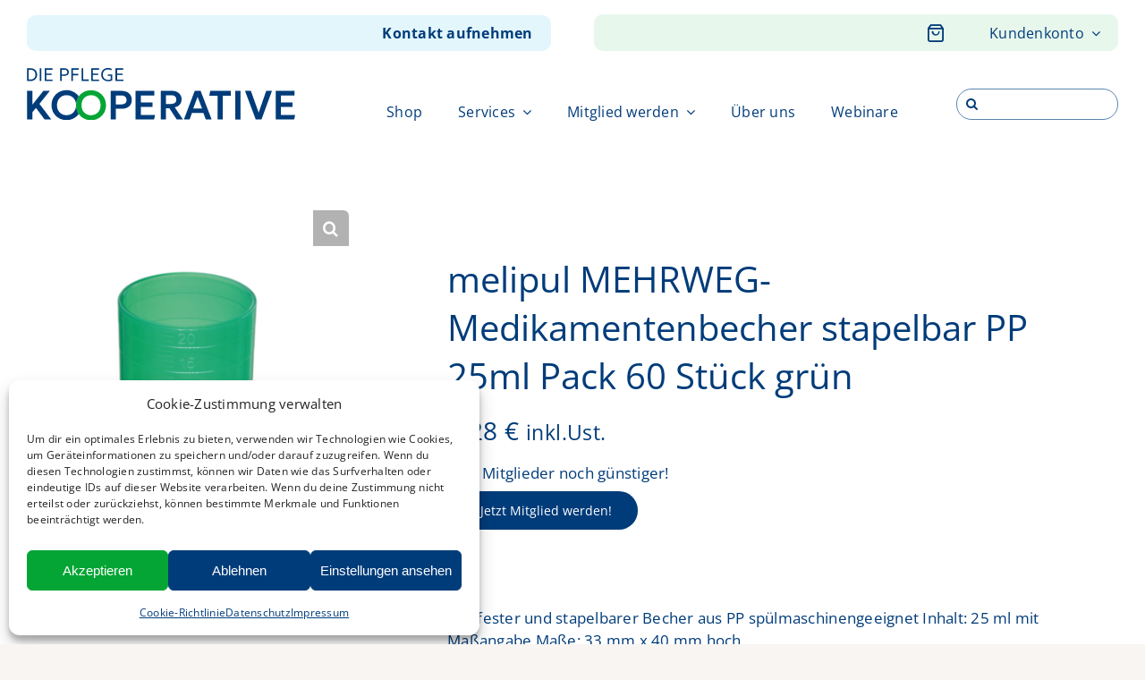

--- FILE ---
content_type: text/html; charset=UTF-8
request_url: https://diepflegekooperative.de/produkt/melipul-mehrweg-medikamentenbecher-stapelbar-pp-25ml-pack-60-stueck-gruen/
body_size: 53497
content:
<!DOCTYPE html><html
class="avada-html-layout-wide avada-html-header-position-top avada-is-100-percent-template" lang="de" prefix="og: http://ogp.me/ns# fb: http://ogp.me/ns/fb#"><head><meta
http-equiv="X-UA-Compatible" content="IE=edge" /><meta
http-equiv="Content-Type" content="text/html; charset=utf-8"/><meta
name="viewport" content="width=device-width, initial-scale=1" /><meta
name='robots' content='index, follow, max-image-preview:large, max-snippet:-1, max-video-preview:-1' /><title>melipul MEHRWEG-Medikamentenbecher stapelbar PP 25ml Pack 60 Stück grün - diepflegekooperative.de</title><link
rel="canonical" href="https://diepflegekooperative.de/produkt/melipul-mehrweg-medikamentenbecher-stapelbar-pp-25ml-pack-60-stueck-gruen/" /><meta
property="og:locale" content="de_DE" /><meta
property="og:type" content="article" /><meta
property="og:title" content="melipul MEHRWEG-Medikamentenbecher stapelbar PP 25ml Pack 60 Stück grün - diepflegekooperative.de" /><meta
property="og:description" content="grifffester und stapelbarer Becher aus PP spülmaschinengeeignet Inhalt: 25 ml mit Maßangabe Maße: 33 mm x 40 mm hoch" /><meta
property="og:url" content="https://diepflegekooperative.de/produkt/melipul-mehrweg-medikamentenbecher-stapelbar-pp-25ml-pack-60-stueck-gruen/" /><meta
property="og:site_name" content="diepflegekooperative.de" /><meta
property="article:publisher" content="https://www.facebook.com/p/DIE-Pflegekooperative-100091392916526/?_rdr" /><meta
property="article:modified_time" content="2024-10-09T08:35:49+00:00" /><meta
property="og:image" content="https://diepflegekooperative.de/wp-content/uploads/2024/04/melipul-mehrweg-medikamentenbecher-stapelbar-25ml-pack-60-stueck-gruen.png" /><meta
property="og:image:width" content="1000" /><meta
property="og:image:height" content="1000" /><meta
property="og:image:type" content="image/png" /><meta
name="twitter:card" content="summary_large_image" /> <script type="application/ld+json" class="yoast-schema-graph">{"@context":"https://schema.org","@graph":[{"@type":"WebPage","@id":"https://diepflegekooperative.de/produkt/melipul-mehrweg-medikamentenbecher-stapelbar-pp-25ml-pack-60-stueck-gruen/","url":"https://diepflegekooperative.de/produkt/melipul-mehrweg-medikamentenbecher-stapelbar-pp-25ml-pack-60-stueck-gruen/","name":"melipul MEHRWEG-Medikamentenbecher stapelbar PP 25ml Pack 60 Stück grün - diepflegekooperative.de","isPartOf":{"@id":"https://diepflegekooperative.de/#website"},"primaryImageOfPage":{"@id":"https://diepflegekooperative.de/produkt/melipul-mehrweg-medikamentenbecher-stapelbar-pp-25ml-pack-60-stueck-gruen/#primaryimage"},"image":{"@id":"https://diepflegekooperative.de/produkt/melipul-mehrweg-medikamentenbecher-stapelbar-pp-25ml-pack-60-stueck-gruen/#primaryimage"},"thumbnailUrl":"https://diepflegekooperative.de/wp-content/uploads/2024/04/melipul-mehrweg-medikamentenbecher-stapelbar-25ml-pack-60-stueck-gruen.png","datePublished":"2024-04-19T10:59:07+00:00","dateModified":"2024-10-09T08:35:49+00:00","breadcrumb":{"@id":"https://diepflegekooperative.de/produkt/melipul-mehrweg-medikamentenbecher-stapelbar-pp-25ml-pack-60-stueck-gruen/#breadcrumb"},"inLanguage":"de","potentialAction":[{"@type":"ReadAction","target":["https://diepflegekooperative.de/produkt/melipul-mehrweg-medikamentenbecher-stapelbar-pp-25ml-pack-60-stueck-gruen/"]}]},{"@type":"ImageObject","inLanguage":"de","@id":"https://diepflegekooperative.de/produkt/melipul-mehrweg-medikamentenbecher-stapelbar-pp-25ml-pack-60-stueck-gruen/#primaryimage","url":"https://diepflegekooperative.de/wp-content/uploads/2024/04/melipul-mehrweg-medikamentenbecher-stapelbar-25ml-pack-60-stueck-gruen.png","contentUrl":"https://diepflegekooperative.de/wp-content/uploads/2024/04/melipul-mehrweg-medikamentenbecher-stapelbar-25ml-pack-60-stueck-gruen.png","width":1000,"height":1000},{"@type":"BreadcrumbList","@id":"https://diepflegekooperative.de/produkt/melipul-mehrweg-medikamentenbecher-stapelbar-pp-25ml-pack-60-stueck-gruen/#breadcrumb","itemListElement":[{"@type":"ListItem","position":1,"name":"Startseite","item":"https://diepflegekooperative.de/"},{"@type":"ListItem","position":2,"name":"Shop","item":"https://diepflegekooperative.de/shop/"},{"@type":"ListItem","position":3,"name":"melipul MEHRWEG-Medikamentenbecher stapelbar PP 25ml Pack 60 Stück grün"}]},{"@type":"WebSite","@id":"https://diepflegekooperative.de/#website","url":"https://diepflegekooperative.de/","name":"DIE Pflegekooperative","description":"Wir helfen Pflegeunternehmen","publisher":{"@id":"https://diepflegekooperative.de/#organization"},"potentialAction":[{"@type":"SearchAction","target":{"@type":"EntryPoint","urlTemplate":"https://diepflegekooperative.de/?s={search_term_string}"},"query-input":{"@type":"PropertyValueSpecification","valueRequired":true,"valueName":"search_term_string"}}],"inLanguage":"de"},{"@type":"Organization","@id":"https://diepflegekooperative.de/#organization","name":"DIE Pflegekooperative","url":"https://diepflegekooperative.de/","logo":{"@type":"ImageObject","inLanguage":"de","@id":"https://diepflegekooperative.de/#/schema/logo/image/","url":"https://diepflegekooperative.de/wp-content/uploads/2024/08/PFK_icon_rgb.svg","contentUrl":"https://diepflegekooperative.de/wp-content/uploads/2024/08/PFK_icon_rgb.svg","width":500,"height":500,"caption":"DIE Pflegekooperative"},"image":{"@id":"https://diepflegekooperative.de/#/schema/logo/image/"},"sameAs":["https://www.facebook.com/p/DIE-Pflegekooperative-100091392916526/?_rdr","https://www.instagram.com/diepflegekooperative/"]}]}</script> <link
rel='dns-prefetch' href='//www.googletagmanager.com' /><link
rel="alternate" type="application/rss+xml" title="diepflegekooperative.de &raquo; Feed" href="https://diepflegekooperative.de/feed/" /><link
rel="alternate" type="application/rss+xml" title="diepflegekooperative.de &raquo; Kommentar-Feed" href="https://diepflegekooperative.de/comments/feed/" /><link
rel="shortcut icon" href="https://diepflegekooperative.de/wp-content/uploads/2023/08/pfk_favicon_64x64.png" type="image/x-icon" /><link
rel="alternate" title="oEmbed (JSON)" type="application/json+oembed" href="https://diepflegekooperative.de/wp-json/oembed/1.0/embed?url=https%3A%2F%2Fdiepflegekooperative.de%2Fprodukt%2Fmelipul-mehrweg-medikamentenbecher-stapelbar-pp-25ml-pack-60-stueck-gruen%2F" /><link
rel="alternate" title="oEmbed (XML)" type="text/xml+oembed" href="https://diepflegekooperative.de/wp-json/oembed/1.0/embed?url=https%3A%2F%2Fdiepflegekooperative.de%2Fprodukt%2Fmelipul-mehrweg-medikamentenbecher-stapelbar-pp-25ml-pack-60-stueck-gruen%2F&#038;format=xml" /><meta
property="og:title" content="melipul MEHRWEG-Medikamentenbecher stapelbar PP 25ml Pack 60 Stück grün"/><meta
property="og:type" content="article"/><meta
property="og:url" content="https://diepflegekooperative.de/produkt/melipul-mehrweg-medikamentenbecher-stapelbar-pp-25ml-pack-60-stueck-gruen/"/><meta
property="og:site_name" content="diepflegekooperative.de"/><meta
property="og:description" content="grifffester und stapelbarer Becher aus PP spülmaschinengeeignet Inhalt: 25 ml mit Maßangabe Maße: 33 mm  x 40 mm hoch"/><meta
property="og:image" content="https://diepflegekooperative.de/wp-content/uploads/2024/04/melipul-mehrweg-medikamentenbecher-stapelbar-25ml-pack-60-stueck-gruen.png"/><style id="content-control-block-styles">@media (max-width:640px){.cc-hide-on-mobile{display:none!important}}@media (min-width:641px) and (max-width:920px){.cc-hide-on-tablet{display:none!important}}@media (min-width:921px) and (max-width:1440px){.cc-hide-on-desktop{display:none!important}}</style><style id='wp-img-auto-sizes-contain-inline-css' type='text/css'>img:is([sizes=auto i],[sizes^="auto," i]){contain-intrinsic-size:3000px 1500px}</style><link
rel='stylesheet' id='woof_select_hierarchy_html_items-css' href='https://diepflegekooperative.de/wp-content/plugins/woocommerce-products-filter/ext/select_hierarchy/css/html_types/select_hierarchy.css' type='text/css' media='all' /><link
rel='stylesheet' id='woof_slider_html_items-css' href='https://diepflegekooperative.de/wp-content/plugins/woocommerce-products-filter/ext/slider/css/html_types/slider.css' type='text/css' media='all' /><style id='woocommerce-inline-inline-css' type='text/css'>.woocommerce form .form-row .required{visibility:visible}</style><style id='wp-block-paragraph-inline-css' type='text/css'>.is-small-text{font-size:.875em}.is-regular-text{font-size:1em}.is-large-text{font-size:2.25em}.is-larger-text{font-size:3em}.has-drop-cap:not(:focus):first-letter{float:left;font-size:8.4em;font-style:normal;font-weight:100;line-height:.68;margin:.05em .1em 0 0;text-transform:uppercase}body.rtl .has-drop-cap:not(:focus):first-letter{float:none;margin-left:.1em}p.has-drop-cap.has-background{overflow:hidden}:root :where(p.has-background){padding:1.25em 2.375em}:where(p.has-text-color:not(.has-link-color)) a{color:inherit}p.has-text-align-left[style*="writing-mode:vertical-lr"],p.has-text-align-right[style*="writing-mode:vertical-rl"]{rotate:180deg}</style><link
rel='stylesheet' id='wpo_min-header-0-css' href='https://diepflegekooperative.de/wp-content/cache/wpo-minify/1768565375/assets/wpo-minify-header-8c46f07c.min.css' type='text/css' media='all' /> <script type="text/template" id="tmpl-variation-template"><div class="woocommerce-variation-description">{{{data.variation.variation_description}}}</div><div class="woocommerce-variation-price">{{{data.variation.price_html}}}</div><div class="woocommerce-variation-availability">{{{data.variation.availability_html}}}</div></script> <script type="text/template" id="tmpl-unavailable-variation-template"><p role="alert">Dieses Produkt ist leider nicht verfügbar.Bitte wähle eine andere Kombination.</p></script> <script type="text/javascript" src="https://diepflegekooperative.de/wp-includes/js/jquery/jquery.min.js" id="jquery-core-js"></script> <script type="text/javascript" src="https://diepflegekooperative.de/wp-includes/js/jquery/jquery-migrate.min.js" id="jquery-migrate-js"></script> <script type="text/javascript" src="https://diepflegekooperative.de/wp-content/plugins/woocommerce/assets/js/jquery-blockui/jquery.blockUI.min.js" id="wc-jquery-blockui-js" data-wp-strategy="defer"></script> <script type="text/javascript" src="https://diepflegekooperative.de/wp-content/plugins/woocommerce/assets/js/js-cookie/js.cookie.min.js" id="wc-js-cookie-js" data-wp-strategy="defer"></script> <script type="text/javascript" src="https://diepflegekooperative.de/wp-content/plugins/woocommerce-products-filter/js/easy-autocomplete/jquery.easy-autocomplete.min.js" id="easy-autocomplete-js"></script> <script type="text/javascript" id="wpo_min-header-3-js-extra">var woof_husky_txt={"ajax_url":"https://diepflegekooperative.de/wp-admin/admin-ajax.php","plugin_uri":"https://diepflegekooperative.de/wp-content/plugins/woocommerce-products-filter/ext/by_text/","loader":"https://diepflegekooperative.de/wp-content/plugins/woocommerce-products-filter/ext/by_text/assets/img/ajax-loader.gif","not_found":"Nothing found!","prev":"Prev","next":"Next","site_link":"https://diepflegekooperative.de","default_data":{"placeholder":"Artikelsuche","behavior":"title_or_content_or_excerpt","search_by_full_word":"0","autocomplete":1,"how_to_open_links":"0","taxonomy_compatibility":"0","sku_compatibility":"1","custom_fields":"","search_desc_variant":"0","view_text_length":"10","min_symbols":"3","max_posts":"10","image":"","notes_for_customer":"","template":"","max_open_height":"300","page":0}}</script> <script type="text/javascript" src="https://diepflegekooperative.de/wp-content/cache/wpo-minify/1768565375/assets/wpo-minify-header-woof-husky1758285274.min.js" id="wpo_min-header-3-js"></script> <script type="text/javascript" id="tiered-pricing-table-front-js-js-extra">var tieredPricingGlobalData={"loadVariationTieredPricingNonce":"b00183e5be","currencyOptions":{"currency_symbol":"&euro;","decimal_separator":",","thousand_separator":".","decimals":2,"price_format":"%2$s&nbsp;%1$s","trim_zeros":!1},"supportedVariableProductTypes":["variable","variable-subscription"],"supportedSimpleProductTypes":["simple","variation","subscription","subscription-variation"]}</script> <script type="text/javascript" src="https://diepflegekooperative.de/wp-content/plugins/tier-pricing-table/assets/frontend/product-tiered-pricing-table.min.js" id="tiered-pricing-table-front-js-js"></script> <script type="text/javascript" id="wc-add-to-cart-js-extra">var wc_add_to_cart_params={"ajax_url":"/wp-admin/admin-ajax.php","wc_ajax_url":"/?wc-ajax=%%endpoint%%","i18n_view_cart":"Warenkorb anzeigen","cart_url":"https://diepflegekooperative.de/cart/","is_cart":"","cart_redirect_after_add":"no"}</script> <script type="text/javascript" src="https://diepflegekooperative.de/wp-content/plugins/woocommerce/assets/js/frontend/add-to-cart.min.js" id="wc-add-to-cart-js" defer="defer" data-wp-strategy="defer"></script> <script type="text/javascript" src="https://diepflegekooperative.de/wp-content/plugins/woocommerce/assets/js/zoom/jquery.zoom.min.js" id="wc-zoom-js" defer="defer" data-wp-strategy="defer"></script> <script type="text/javascript" src="https://diepflegekooperative.de/wp-content/plugins/woocommerce/assets/js/flexslider/jquery.flexslider.min.js" id="wc-flexslider-js" defer="defer" data-wp-strategy="defer"></script> <script type="text/javascript" src="https://diepflegekooperative.de/wp-content/plugins/woocommerce/assets/js/photoswipe/photoswipe.min.js" id="wc-photoswipe-js" defer="defer" data-wp-strategy="defer"></script> <script type="text/javascript" src="https://diepflegekooperative.de/wp-content/plugins/woocommerce/assets/js/photoswipe/photoswipe-ui-default.min.js" id="wc-photoswipe-ui-default-js" defer="defer" data-wp-strategy="defer"></script> <script type="text/javascript" id="wpo_min-header-14-js-extra">var xpcb_woo_multiple_addresses={"ajax_url":"https://diepflegekooperative.de/wp-admin/admin-ajax.php","nonce":"1afa701cad"}</script> <script type="text/javascript" src="https://diepflegekooperative.de/wp-content/cache/wpo-minify/1768565375/assets/wpo-minify-header-jqueryxpcb-woo-multiple-addresses1758285277.min.js" id="wpo_min-header-14-js"></script> <script type="text/javascript" id="wcpv-frontend-scripts-js-extra">var wcpv_registration_local={"ajaxurl":"https://diepflegekooperative.de/wp-admin/admin-ajax.php","ajaxRegistrationNonce":"3077fb3e65","success":"Deine Anfrage wurde gesendet.  Du wirst in K\u00fcrze kontaktiert."}</script> <script type="text/javascript" src="https://diepflegekooperative.de/wp-content/plugins/woocommerce-product-vendors/assets/js/wcpv-frontend-scripts.min.js" id="wcpv-frontend-scripts-js"></script> <script type="text/javascript" id="wpo_min-header-20-js-extra">var wc_gzd_unit_price_observer_queue_params={"ajax_url":"/wp-admin/admin-ajax.php","wc_ajax_url":"/?wc-ajax=%%endpoint%%","refresh_unit_price_nonce":"b2bfe6994a"}</script> <script type="text/javascript" src="https://diepflegekooperative.de/wp-content/cache/wpo-minify/1768565375/assets/wpo-minify-header-jquerywc-gzd-unit-price-observer-queue1767697079.min.js" id="wpo_min-header-20-js" defer="defer" data-wp-strategy="defer"></script> <script type="text/javascript" id="wpo_min-header-22-js-extra">var wc_add_to_cart_variation_params={"wc_ajax_url":"/?wc-ajax=%%endpoint%%","i18n_no_matching_variations_text":"Es entsprechen leider keine Produkte deiner Auswahl. Bitte w\u00e4hle eine andere Kombination.","i18n_make_a_selection_text":"Bitte w\u00e4hle die Produktoptionen, bevor du den Artikel in den Warenkorb legst.","i18n_unavailable_text":"Dieses Produkt ist leider nicht verf\u00fcgbar. Bitte w\u00e4hle eine andere Kombination.","i18n_reset_alert_text":"Deine Auswahl wurde zur\u00fcckgesetzt. Bitte w\u00e4hle Produktoptionen aus, bevor du den Artikel in den Warenkorb legst."};var wc_gzd_add_to_cart_variation_params={"wrapper":".product","price_selector":"p.price","replace_price":"1"}</script> <script type="text/javascript" src="https://diepflegekooperative.de/wp-content/cache/wpo-minify/1768565375/assets/wpo-minify-header-jquerywc-add-to-cart-variationwc-gzd-add-to-cart-variation1767697079.min.js" id="wpo_min-header-22-js" defer="defer" data-wp-strategy="defer"></script> <script type="text/javascript" id="wpo_min-header-23-js-extra">var wc_single_product_params={"i18n_required_rating_text":"Bitte w\u00e4hle eine Bewertung","i18n_rating_options":["1 von 5\u00a0Sternen","2 von 5\u00a0Sternen","3 von 5\u00a0Sternen","4 von 5\u00a0Sternen","5 von 5\u00a0Sternen"],"i18n_product_gallery_trigger_text":"Bildergalerie im Vollbildmodus anzeigen","review_rating_required":"yes","flexslider":{"rtl":!1,"animation":"slide","smoothHeight":!0,"directionNav":!0,"controlNav":"thumbnails","slideshow":!1,"animationSpeed":500,"animationLoop":!1,"allowOneSlide":!1},"zoom_enabled":"1","zoom_options":[],"photoswipe_enabled":"1","photoswipe_options":{"shareEl":!1,"closeOnScroll":!1,"history":!1,"hideAnimationDuration":0,"showAnimationDuration":0},"flexslider_enabled":"1"};var wc_gzd_unit_price_observer_queue_params={"ajax_url":"/wp-admin/admin-ajax.php","wc_ajax_url":"/?wc-ajax=%%endpoint%%","refresh_unit_price_nonce":"b2bfe6994a"};var wc_gzd_add_to_cart_variation_params={"wrapper":".product","price_selector":"p.price","replace_price":"1"};var wc_gzd_unit_price_observer_params={"wrapper":".product","price_selector":{"p.price":{"is_total_price":!1,"is_primary_selector":!0,"quantity_selector":""}},"replace_price":"1","product_id":"8048","price_decimal_sep":",","price_thousand_sep":".","qty_selector":"input.quantity, input.qty","refresh_on_load":""}</script> <script type="text/javascript" src="https://diepflegekooperative.de/wp-content/cache/wpo-minify/1768565375/assets/wpo-minify-header-wc-single-productwc-gzd-unit-price-observer-queuewc-accountingwc-gzd-add-to-cart-variationwc-gzd-unit-price-observer1767697079.min.js" id="wpo_min-header-23-js" defer="defer" data-wp-strategy="defer"></script> 
 <script type="text/javascript" src="https://www.googletagmanager.com/gtag/js?id=GT-NCLXVD5S" id="google_gtagjs-js" async></script> <script type="text/javascript" id="google_gtagjs-js-after">window.dataLayer=window.dataLayer||[];function gtag(){dataLayer.push(arguments)}
gtag("set","linker",{"domains":["diepflegekooperative.de"]});gtag("js",new Date());gtag("set","developer_id.dZTNiMT",!0);gtag("config","GT-NCLXVD5S",{"googlesitekit_post_type":"product"});window._googlesitekit=window._googlesitekit||{};window._googlesitekit.throttledEvents=[];window._googlesitekit.gtagEvent=(name,data)=>{var key=JSON.stringify({name,data});if(!!window._googlesitekit.throttledEvents[key]){return}window._googlesitekit.throttledEvents[key]=!0;setTimeout(()=>{delete window._googlesitekit.throttledEvents[key]},5);gtag("event",name,{...data,event_source:"site-kit"})}</script> <link
rel="https://api.w.org/" href="https://diepflegekooperative.de/wp-json/" /><link
rel="alternate" title="JSON" type="application/json" href="https://diepflegekooperative.de/wp-json/wp/v2/product/8048" /><link
rel="EditURI" type="application/rsd+xml" title="RSD" href="https://diepflegekooperative.de/xmlrpc.php?rsd" /><meta
name="generator" content="WordPress 6.9" /><meta
name="generator" content="WooCommerce 10.4.3" /><link
rel='shortlink' href='https://diepflegekooperative.de/?p=8048' /><style type="text/css">.eafl-disclaimer-small{font-size:.8em}.eafl-disclaimer-smaller{font-size:.6em}</style><meta
name="generator" content="Site Kit by Google 1.170.0" /><meta
name="google-site-verification" content="yQpj8dJiF0N4aNjZ4o8cQsylfDGIYT80oNZx8kUPZWM" /> <script>jQuery(document).ready(function(){let $quantity=jQuery('.single_variation_wrap').find('[name=quantity]');jQuery(document).on('found_variation',function(e,variation){if(variation.step){$quantity.attr('step',variation.step);$quantity.data('step',variation.step)}else{$quantity.attr('step',1);$quantity.data('step',1)}
if(variation.max_qty){$quantity.attr('max',variation.max_qty);$quantity.data('max',variation.max_qty)}else{$quantity.removeAttr('max')}});jQuery(document).on('reset_data',function(){$quantity.attr('step',1);$quantity.data('step',1);$quantity.removeAttr('max')})})</script> <script>(function($){$(document).on('found_variation',function(event,variation){if(typeof variation.qty_value!=="undefined"){$('form.cart').find('[name=quantity]').val(variation.qty_value)}
if(typeof variation.min_qty!=="undefined"){$('form.cart').find('[name=quantity]').attr('min',variation.min_qty)}})})(jQuery)</script> <style>.tiered-pricing-table tbody tr{height:inherit!important}.tiered-pricing-table tbody td{padding:15px 0 15px 10px!important}.tiered-pricing-table th{padding-left:10px!important}</style> <script>(function($){$('.tpt__tiered-pricing').on('tiered_price_update',function(event,data){$.each($('.wcpa_form_outer'),function(i,el){var $el=$(el);var product=$el.data('product');if(product){product.wc_product_price=data.price;$(el).data('product',product)}})})})(jQuery)</script> <style>.cmplz-hidden{display:none!important}</style><style type="text/css" id="css-fb-visibility">@media screen and (max-width:576px){.fusion-no-small-visibility{display:none!important}body .sm-text-align-center{text-align:center!important}body .sm-text-align-left{text-align:left!important}body .sm-text-align-right{text-align:right!important}body .sm-flex-align-center{justify-content:center!important}body .sm-flex-align-flex-start{justify-content:flex-start!important}body .sm-flex-align-flex-end{justify-content:flex-end!important}body .sm-mx-auto{margin-left:auto!important;margin-right:auto!important}body .sm-ml-auto{margin-left:auto!important}body .sm-mr-auto{margin-right:auto!important}body .fusion-absolute-position-small{position:absolute;top:auto;width:100%}.awb-sticky.awb-sticky-small{position:sticky;top:var(--awb-sticky-offset,0)}}@media screen and (min-width:577px) and (max-width:1100px){.fusion-no-medium-visibility{display:none!important}body .md-text-align-center{text-align:center!important}body .md-text-align-left{text-align:left!important}body .md-text-align-right{text-align:right!important}body .md-flex-align-center{justify-content:center!important}body .md-flex-align-flex-start{justify-content:flex-start!important}body .md-flex-align-flex-end{justify-content:flex-end!important}body .md-mx-auto{margin-left:auto!important;margin-right:auto!important}body .md-ml-auto{margin-left:auto!important}body .md-mr-auto{margin-right:auto!important}body .fusion-absolute-position-medium{position:absolute;top:auto;width:100%}.awb-sticky.awb-sticky-medium{position:sticky;top:var(--awb-sticky-offset,0)}}@media screen and (min-width:1101px){.fusion-no-large-visibility{display:none!important}body .lg-text-align-center{text-align:center!important}body .lg-text-align-left{text-align:left!important}body .lg-text-align-right{text-align:right!important}body .lg-flex-align-center{justify-content:center!important}body .lg-flex-align-flex-start{justify-content:flex-start!important}body .lg-flex-align-flex-end{justify-content:flex-end!important}body .lg-mx-auto{margin-left:auto!important;margin-right:auto!important}body .lg-ml-auto{margin-left:auto!important}body .lg-mr-auto{margin-right:auto!important}body .fusion-absolute-position-large{position:absolute;top:auto;width:100%}.awb-sticky.awb-sticky-large{position:sticky;top:var(--awb-sticky-offset,0)}}</style><noscript><style>.woocommerce-product-gallery{opacity:1!important}</style></noscript><style type="text/css">.recentcomments a{display:inline!important;padding:0!important;margin:0!important}</style><link
rel="icon" href="https://diepflegekooperative.de/wp-content/uploads/2023/08/pfk_favicon_64x64.png" sizes="32x32" /><link
rel="icon" href="https://diepflegekooperative.de/wp-content/uploads/2023/08/pfk_favicon_64x64.png" sizes="192x192" /><link
rel="apple-touch-icon" href="https://diepflegekooperative.de/wp-content/uploads/2023/08/pfk_favicon_64x64.png" /><meta
name="msapplication-TileImage" content="https://diepflegekooperative.de/wp-content/uploads/2023/08/pfk_favicon_64x64.png" /> <script type="text/javascript">var doc=document.documentElement;doc.setAttribute('data-useragent',navigator.userAgent)</script> <style type="text/css" id="fusion-builder-template-header-css">.custom-header-content>div>div:first-child{z-index:1000}.custom-header-content>div>div:last-child{z-index:999}</style><style type="text/css" id="fusion-builder-template-footer-css">.fusion-tb-footer.fusion-footer a{color:#fff;font-size:1rem!important;transition:.5s!important}.fusion-tb-footer.fusion-footer a:hover{opacity:.8!important}#custom-footer-navigation{list-style:none;padding:0;margin:0}</style><style id='global-styles-inline-css' type='text/css'>:root{--wp--preset--aspect-ratio--square:1;--wp--preset--aspect-ratio--4-3:4/3;--wp--preset--aspect-ratio--3-4:3/4;--wp--preset--aspect-ratio--3-2:3/2;--wp--preset--aspect-ratio--2-3:2/3;--wp--preset--aspect-ratio--16-9:16/9;--wp--preset--aspect-ratio--9-16:9/16;--wp--preset--color--black:#000000;--wp--preset--color--cyan-bluish-gray:#abb8c3;--wp--preset--color--white:#ffffff;--wp--preset--color--pale-pink:#f78da7;--wp--preset--color--vivid-red:#cf2e2e;--wp--preset--color--luminous-vivid-orange:#ff6900;--wp--preset--color--luminous-vivid-amber:#fcb900;--wp--preset--color--light-green-cyan:#7bdcb5;--wp--preset--color--vivid-green-cyan:#00d084;--wp--preset--color--pale-cyan-blue:#8ed1fc;--wp--preset--color--vivid-cyan-blue:#0693e3;--wp--preset--color--vivid-purple:#9b51e0;--wp--preset--color--awb-color-1:#ffffff;--wp--preset--color--awb-color-2:#f8f5f2;--wp--preset--color--awb-color-3:#f2f3f5;--wp--preset--color--awb-color-4:#e2e2e2;--wp--preset--color--awb-color-5:#003c7a;--wp--preset--color--awb-color-6:#5a86ae;--wp--preset--color--awb-color-7:#212934;--wp--preset--color--awb-color-8:#000000;--wp--preset--color--awb-color-custom-2:#5dc585;--wp--preset--color--awb-color-custom-1:#05a535;--wp--preset--color--awb-color-custom-3:#ffe0e0;--wp--preset--color--awb-color-custom-4:#ff3e3e;--wp--preset--color--awb-color-custom-5:#e7f7ec;--wp--preset--gradient--vivid-cyan-blue-to-vivid-purple:linear-gradient(135deg,rgb(6,147,227) 0%,rgb(155,81,224) 100%);--wp--preset--gradient--light-green-cyan-to-vivid-green-cyan:linear-gradient(135deg,rgb(122,220,180) 0%,rgb(0,208,130) 100%);--wp--preset--gradient--luminous-vivid-amber-to-luminous-vivid-orange:linear-gradient(135deg,rgb(252,185,0) 0%,rgb(255,105,0) 100%);--wp--preset--gradient--luminous-vivid-orange-to-vivid-red:linear-gradient(135deg,rgb(255,105,0) 0%,rgb(207,46,46) 100%);--wp--preset--gradient--very-light-gray-to-cyan-bluish-gray:linear-gradient(135deg,rgb(238,238,238) 0%,rgb(169,184,195) 100%);--wp--preset--gradient--cool-to-warm-spectrum:linear-gradient(135deg,rgb(74,234,220) 0%,rgb(151,120,209) 20%,rgb(207,42,186) 40%,rgb(238,44,130) 60%,rgb(251,105,98) 80%,rgb(254,248,76) 100%);--wp--preset--gradient--blush-light-purple:linear-gradient(135deg,rgb(255,206,236) 0%,rgb(152,150,240) 100%);--wp--preset--gradient--blush-bordeaux:linear-gradient(135deg,rgb(254,205,165) 0%,rgb(254,45,45) 50%,rgb(107,0,62) 100%);--wp--preset--gradient--luminous-dusk:linear-gradient(135deg,rgb(255,203,112) 0%,rgb(199,81,192) 50%,rgb(65,88,208) 100%);--wp--preset--gradient--pale-ocean:linear-gradient(135deg,rgb(255,245,203) 0%,rgb(182,227,212) 50%,rgb(51,167,181) 100%);--wp--preset--gradient--electric-grass:linear-gradient(135deg,rgb(202,248,128) 0%,rgb(113,206,126) 100%);--wp--preset--gradient--midnight:linear-gradient(135deg,rgb(2,3,129) 0%,rgb(40,116,252) 100%);--wp--preset--font-size--small:12.75px;--wp--preset--font-size--medium:20px;--wp--preset--font-size--large:25.5px;--wp--preset--font-size--x-large:42px;--wp--preset--font-size--normal:17px;--wp--preset--font-size--xlarge:34px;--wp--preset--font-size--huge:51px;--wp--preset--spacing--20:0.44rem;--wp--preset--spacing--30:0.67rem;--wp--preset--spacing--40:1rem;--wp--preset--spacing--50:1.5rem;--wp--preset--spacing--60:2.25rem;--wp--preset--spacing--70:3.38rem;--wp--preset--spacing--80:5.06rem;--wp--preset--shadow--natural:6px 6px 9px rgba(0, 0, 0, 0.2);--wp--preset--shadow--deep:12px 12px 50px rgba(0, 0, 0, 0.4);--wp--preset--shadow--sharp:6px 6px 0px rgba(0, 0, 0, 0.2);--wp--preset--shadow--outlined:6px 6px 0px -3px rgb(255, 255, 255), 6px 6px rgb(0, 0, 0);--wp--preset--shadow--crisp:6px 6px 0px rgb(0, 0, 0)}:where(.is-layout-flex){gap:.5em}:where(.is-layout-grid){gap:.5em}body .is-layout-flex{display:flex}.is-layout-flex{flex-wrap:wrap;align-items:center}.is-layout-flex>:is(*,div){margin:0}body .is-layout-grid{display:grid}.is-layout-grid>:is(*,div){margin:0}:where(.wp-block-columns.is-layout-flex){gap:2em}:where(.wp-block-columns.is-layout-grid){gap:2em}:where(.wp-block-post-template.is-layout-flex){gap:1.25em}:where(.wp-block-post-template.is-layout-grid){gap:1.25em}.has-black-color{color:var(--wp--preset--color--black)!important}.has-cyan-bluish-gray-color{color:var(--wp--preset--color--cyan-bluish-gray)!important}.has-white-color{color:var(--wp--preset--color--white)!important}.has-pale-pink-color{color:var(--wp--preset--color--pale-pink)!important}.has-vivid-red-color{color:var(--wp--preset--color--vivid-red)!important}.has-luminous-vivid-orange-color{color:var(--wp--preset--color--luminous-vivid-orange)!important}.has-luminous-vivid-amber-color{color:var(--wp--preset--color--luminous-vivid-amber)!important}.has-light-green-cyan-color{color:var(--wp--preset--color--light-green-cyan)!important}.has-vivid-green-cyan-color{color:var(--wp--preset--color--vivid-green-cyan)!important}.has-pale-cyan-blue-color{color:var(--wp--preset--color--pale-cyan-blue)!important}.has-vivid-cyan-blue-color{color:var(--wp--preset--color--vivid-cyan-blue)!important}.has-vivid-purple-color{color:var(--wp--preset--color--vivid-purple)!important}.has-black-background-color{background-color:var(--wp--preset--color--black)!important}.has-cyan-bluish-gray-background-color{background-color:var(--wp--preset--color--cyan-bluish-gray)!important}.has-white-background-color{background-color:var(--wp--preset--color--white)!important}.has-pale-pink-background-color{background-color:var(--wp--preset--color--pale-pink)!important}.has-vivid-red-background-color{background-color:var(--wp--preset--color--vivid-red)!important}.has-luminous-vivid-orange-background-color{background-color:var(--wp--preset--color--luminous-vivid-orange)!important}.has-luminous-vivid-amber-background-color{background-color:var(--wp--preset--color--luminous-vivid-amber)!important}.has-light-green-cyan-background-color{background-color:var(--wp--preset--color--light-green-cyan)!important}.has-vivid-green-cyan-background-color{background-color:var(--wp--preset--color--vivid-green-cyan)!important}.has-pale-cyan-blue-background-color{background-color:var(--wp--preset--color--pale-cyan-blue)!important}.has-vivid-cyan-blue-background-color{background-color:var(--wp--preset--color--vivid-cyan-blue)!important}.has-vivid-purple-background-color{background-color:var(--wp--preset--color--vivid-purple)!important}.has-black-border-color{border-color:var(--wp--preset--color--black)!important}.has-cyan-bluish-gray-border-color{border-color:var(--wp--preset--color--cyan-bluish-gray)!important}.has-white-border-color{border-color:var(--wp--preset--color--white)!important}.has-pale-pink-border-color{border-color:var(--wp--preset--color--pale-pink)!important}.has-vivid-red-border-color{border-color:var(--wp--preset--color--vivid-red)!important}.has-luminous-vivid-orange-border-color{border-color:var(--wp--preset--color--luminous-vivid-orange)!important}.has-luminous-vivid-amber-border-color{border-color:var(--wp--preset--color--luminous-vivid-amber)!important}.has-light-green-cyan-border-color{border-color:var(--wp--preset--color--light-green-cyan)!important}.has-vivid-green-cyan-border-color{border-color:var(--wp--preset--color--vivid-green-cyan)!important}.has-pale-cyan-blue-border-color{border-color:var(--wp--preset--color--pale-cyan-blue)!important}.has-vivid-cyan-blue-border-color{border-color:var(--wp--preset--color--vivid-cyan-blue)!important}.has-vivid-purple-border-color{border-color:var(--wp--preset--color--vivid-purple)!important}.has-vivid-cyan-blue-to-vivid-purple-gradient-background{background:var(--wp--preset--gradient--vivid-cyan-blue-to-vivid-purple)!important}.has-light-green-cyan-to-vivid-green-cyan-gradient-background{background:var(--wp--preset--gradient--light-green-cyan-to-vivid-green-cyan)!important}.has-luminous-vivid-amber-to-luminous-vivid-orange-gradient-background{background:var(--wp--preset--gradient--luminous-vivid-amber-to-luminous-vivid-orange)!important}.has-luminous-vivid-orange-to-vivid-red-gradient-background{background:var(--wp--preset--gradient--luminous-vivid-orange-to-vivid-red)!important}.has-very-light-gray-to-cyan-bluish-gray-gradient-background{background:var(--wp--preset--gradient--very-light-gray-to-cyan-bluish-gray)!important}.has-cool-to-warm-spectrum-gradient-background{background:var(--wp--preset--gradient--cool-to-warm-spectrum)!important}.has-blush-light-purple-gradient-background{background:var(--wp--preset--gradient--blush-light-purple)!important}.has-blush-bordeaux-gradient-background{background:var(--wp--preset--gradient--blush-bordeaux)!important}.has-luminous-dusk-gradient-background{background:var(--wp--preset--gradient--luminous-dusk)!important}.has-pale-ocean-gradient-background{background:var(--wp--preset--gradient--pale-ocean)!important}.has-electric-grass-gradient-background{background:var(--wp--preset--gradient--electric-grass)!important}.has-midnight-gradient-background{background:var(--wp--preset--gradient--midnight)!important}.has-small-font-size{font-size:var(--wp--preset--font-size--small)!important}.has-medium-font-size{font-size:var(--wp--preset--font-size--medium)!important}.has-large-font-size{font-size:var(--wp--preset--font-size--large)!important}.has-x-large-font-size{font-size:var(--wp--preset--font-size--x-large)!important}</style><link
rel='stylesheet' id='wpo_min-footer-0-css' href='https://diepflegekooperative.de/wp-content/cache/wpo-minify/1768565375/assets/wpo-minify-footer-4ce26dea.min.css' type='text/css' media='all' /></head><body
class="wp-singular product-template-default single single-product postid-8048 wp-theme-Avada wp-child-theme-Avada-Child-Theme theme-Avada woocommerce woocommerce-page woocommerce-no-js tinvwl-theme-style fusion-image-hovers fusion-pagination-sizing fusion-button_type-flat fusion-button_span-no fusion-button_gradient-linear avada-image-rollover-circle-yes avada-image-rollover-yes avada-image-rollover-direction-fade fusion-body ltr no-tablet-sticky-header no-mobile-sticky-header no-mobile-slidingbar no-mobile-totop fusion-disable-outline fusion-sub-menu-fade mobile-logo-pos-left layout-wide-mode avada-has-boxed-modal-shadow- layout-scroll-offset-full avada-has-zero-margin-offset-top fusion-top-header menu-text-align-center fusion-woo-product-design-clean fusion-woo-shop-page-columns-3 fusion-woo-related-columns-3 fusion-woo-archive-page-columns-3 fusion-woocommerce-equal-heights woo-sale-badge-circle woo-outofstock-badge-top_bar mobile-menu-design-classic fusion-show-pagination-text fusion-header-layout-v1 avada-responsive avada-footer-fx-none avada-menu-highlight-style-textcolor fusion-search-form-clean fusion-main-menu-search-overlay fusion-avatar-circle avada-dropdown-styles avada-blog-layout-grid avada-blog-archive-layout-grid avada-header-shadow-no avada-menu-icon-position-left avada-has-megamenu-shadow avada-has-mobile-menu-search avada-has-breadcrumb-mobile-hidden avada-has-titlebar-bar_and_content avada-has-transparent-timeline_color avada-has-pagination-width_height avada-flyout-menu-direction-fade avada-ec-views-v1" data-awb-post-id="8048">
<a
class="skip-link screen-reader-text" href="#content">Zum Inhalt springen</a><div
id="boxed-wrapper"><div
id="wrapper" class="fusion-wrapper"><div
id="home" style="position:relative;top:-1px;"></div><div
class="fusion-tb-header"><div
class="fusion-fullwidth fullwidth-box fusion-builder-row-1 fusion-flex-container has-pattern-background has-mask-background nonhundred-percent-fullwidth non-hundred-percent-height-scrolling fusion-custom-z-index" style="--link_color: var(--awb-color5);--awb-border-color:var(--awb-color5);--awb-border-radius-top-left:0px;--awb-border-radius-top-right:0px;--awb-border-radius-bottom-right:0px;--awb-border-radius-bottom-left:0px;--awb-z-index:999;--awb-padding-top:1rem;--awb-background-color:var(--awb-color1);--awb-flex-wrap:wrap;" ><div
class="fusion-builder-row fusion-row fusion-flex-align-items-center fusion-flex-justify-content-space-between fusion-flex-content-wrap" style="max-width:1419.6px;margin-left: calc(-4% / 2 );margin-right: calc(-4% / 2 );"><div
class="fusion-layout-column fusion_builder_column fusion-builder-column-0 fusion_builder_column_1_2 1_2 fusion-flex-column fusion-flex-align-self-center" style="--awb-z-index:999999;--awb-padding-top:8px;--awb-padding-right:20px;--awb-padding-bottom:8px;--awb-padding-left:20px;--awb-overflow:visible;--awb-bg-color:#e2f6fc;--awb-bg-color-hover:#e2f6fc;--awb-bg-size:cover;--awb-border-radius:10px 10px 10px 10px;--awb-width-large:50%;--awb-margin-top-large:0px;--awb-spacing-right-large:3.84%;--awb-margin-bottom-large:0px;--awb-spacing-left-large:3.84%;--awb-width-medium:50%;--awb-order-medium:0;--awb-spacing-right-medium:3.84%;--awb-spacing-left-medium:3.84%;--awb-width-small:100%;--awb-order-small:0;--awb-spacing-right-small:1.92%;--awb-margin-bottom-small:1rem;--awb-spacing-left-small:1.92%;" data-motion-effects="[{&quot;type&quot;:&quot;&quot;,&quot;scroll_type&quot;:&quot;transition&quot;,&quot;scroll_direction&quot;:&quot;up&quot;,&quot;transition_speed&quot;:&quot;1&quot;,&quot;fade_type&quot;:&quot;in&quot;,&quot;scale_type&quot;:&quot;up&quot;,&quot;initial_scale&quot;:&quot;1&quot;,&quot;max_scale&quot;:&quot;1.5&quot;,&quot;min_scale&quot;:&quot;0.5&quot;,&quot;initial_rotate&quot;:&quot;0&quot;,&quot;end_rotate&quot;:&quot;30&quot;,&quot;initial_blur&quot;:&quot;0&quot;,&quot;end_blur&quot;:&quot;3&quot;,&quot;start_element&quot;:&quot;top&quot;,&quot;start_viewport&quot;:&quot;bottom&quot;,&quot;end_element&quot;:&quot;bottom&quot;,&quot;end_viewport&quot;:&quot;top&quot;,&quot;mouse_effect&quot;:&quot;track&quot;,&quot;mouse_effect_direction&quot;:&quot;opposite&quot;,&quot;mouse_effect_speed&quot;:&quot;2&quot;,&quot;infinite_animation&quot;:&quot;float&quot;,&quot;infinite_animation_speed&quot;:&quot;2&quot;}]" data-scroll-devices="small-visibility,medium-visibility,large-visibility"><div
class="fusion-column-wrapper fusion-column-has-shadow fusion-flex-justify-content-space-between fusion-content-layout-row fusion-flex-align-items-center"><div
class="fusion-text fusion-text-1 fusion-text-no-margin" style="--awb-content-alignment:center;--awb-font-size:16px;"></div><div
class="fusion-text fusion-text-2 fusion-text-no-margin" style="--awb-content-alignment:center;--awb-font-size:16px;"><p><a
href="http://diepflegekooperative.de/kontakt"><strong>Kontakt aufnehmen</strong></a></p></div></div></div><div
class="fusion-layout-column fusion_builder_column fusion-builder-column-1 fusion_builder_column_1_2 1_2 fusion-flex-column fusion-flex-align-self-center" style="--awb-z-index:999999;--awb-padding-top:6px;--awb-padding-right:20px;--awb-padding-bottom:5px;--awb-padding-left:20px;--awb-overflow:visible;--awb-bg-color:var(--awb-custom_color_5);--awb-bg-color-hover:var(--awb-custom_color_5);--awb-bg-size:cover;--awb-border-radius:10px 10px 10px 10px;--awb-width-large:50%;--awb-margin-top-large:0px;--awb-spacing-right-large:3.84%;--awb-margin-bottom-large:0px;--awb-spacing-left-large:3.84%;--awb-width-medium:50%;--awb-order-medium:0;--awb-spacing-right-medium:3.84%;--awb-spacing-left-medium:3.84%;--awb-width-small:100%;--awb-order-small:0;--awb-spacing-right-small:1.92%;--awb-spacing-left-small:1.92%;" data-motion-effects="[{&quot;type&quot;:&quot;&quot;,&quot;scroll_type&quot;:&quot;transition&quot;,&quot;scroll_direction&quot;:&quot;up&quot;,&quot;transition_speed&quot;:&quot;1&quot;,&quot;fade_type&quot;:&quot;in&quot;,&quot;scale_type&quot;:&quot;up&quot;,&quot;initial_scale&quot;:&quot;1&quot;,&quot;max_scale&quot;:&quot;1.5&quot;,&quot;min_scale&quot;:&quot;0.5&quot;,&quot;initial_rotate&quot;:&quot;0&quot;,&quot;end_rotate&quot;:&quot;30&quot;,&quot;initial_blur&quot;:&quot;0&quot;,&quot;end_blur&quot;:&quot;3&quot;,&quot;start_element&quot;:&quot;top&quot;,&quot;start_viewport&quot;:&quot;bottom&quot;,&quot;end_element&quot;:&quot;bottom&quot;,&quot;end_viewport&quot;:&quot;top&quot;,&quot;mouse_effect&quot;:&quot;track&quot;,&quot;mouse_effect_direction&quot;:&quot;opposite&quot;,&quot;mouse_effect_speed&quot;:&quot;2&quot;,&quot;infinite_animation&quot;:&quot;float&quot;,&quot;infinite_animation_speed&quot;:&quot;2&quot;}]" data-scroll-devices="small-visibility,medium-visibility,large-visibility"><div
class="fusion-column-wrapper fusion-column-has-shadow fusion-flex-justify-content-space-between fusion-content-layout-row fusion-flex-align-items-center"><div
class="fusion-text fusion-text-3 fusion-text-no-margin" style="--awb-content-alignment:center;--awb-font-size:16px;"></div><nav
class="awb-menu awb-menu_row awb-menu_em-hover mobile-mode-collapse-to-button awb-menu_icons-left awb-menu_dc-yes mobile-trigger-fullwidth-off awb-menu_mobile-toggle awb-menu_indent-left mobile-size-column-relative loading mega-menu-loading awb-menu_desktop awb-menu_dropdown awb-menu_expand-right awb-menu_transition-fade menuoben" style="--awb-text-transform:none;--awb-min-height:20px;--awb-align-items:center;--awb-justify-content:flex-end;--awb-items-padding-left:50px;--awb-color:var(--awb-color5);--awb-active-color:var(--awb-color5);--awb-submenu-color:var(--awb-color5);--awb-submenu-bg:var(--awb-color1);--awb-submenu-sep-color:hsla(var(--awb-color1-h),var(--awb-color1-s),var(--awb-color1-l),calc( var(--awb-color1-a) - 80% ));--awb-submenu-items-padding-top:0.9em;--awb-submenu-items-padding-right:1.8em;--awb-submenu-items-padding-bottom:0.9em;--awb-submenu-items-padding-left:1.2em;--awb-submenu-active-bg:var(--awb-color5);--awb-submenu-active-color:var(--awb-color1);--awb-submenu-text-transform:none;--awb-icons-size:20;--awb-icons-color:var(--awb-color5);--awb-icons-hover-color:var(--awb-color5);--awb-main-justify-content:flex-start;--awb-mobile-nav-button-align-hor:flex-end;--awb-mobile-bg:var(--awb-color5);--awb-mobile-color:var(--awb-color1);--awb-mobile-active-bg:var(--awb-color1);--awb-mobile-active-color:var(--awb-color5);--awb-mobile-trigger-color:var(--awb-color1);--awb-mobile-trigger-background-color:rgba(255,255,255,0);--awb-mobile-justify:flex-start;--awb-mobile-caret-left:auto;--awb-mobile-caret-right:0;--awb-fusion-font-family-typography:inherit;--awb-fusion-font-style-typography:normal;--awb-fusion-font-weight-typography:400;--awb-fusion-font-family-submenu-typography:inherit;--awb-fusion-font-style-submenu-typography:normal;--awb-fusion-font-weight-submenu-typography:400;--awb-fusion-font-family-mobile-typography:inherit;--awb-fusion-font-style-mobile-typography:normal;--awb-fusion-font-weight-mobile-typography:400;" aria-label="Cart Account Menu" data-breakpoint="0" data-count="0" data-transition-type="fade" data-transition-time="300" data-expand="right"><ul
id="menu-cart-account-menu" class="fusion-menu awb-menu__main-ul awb-menu__main-ul_row"><li
id="menu-item-1337"  class="menu-item menu-item-type-custom menu-item-object-custom fusion-widget-cart fusion-menu-cart avada-main-menu-cart fusion-menu-cart-hide-empty-counter fusion-counter-badge menu-item-1337 awb-menu__li awb-menu__main-li awb-menu__main-li_regular"  data-item-id="1337"><span
class="awb-menu__main-background-default awb-menu__main-background-default_fade"></span><span
class="awb-menu__main-background-active awb-menu__main-background-active_fade"></span><a
href="https://diepflegekooperative.de/cart/" class="awb-menu__main-a awb-menu__main-a_regular awb-menu__main-a_icon-only fusion-flex-link"><span
class="awb-menu__i awb-menu__i_main"><i
class="glyphicon petsupplies-shopping-bag" aria-hidden="true"></i></span><span
class="menu-text menu-text_no-desktop">WooCommerce Cart</span><span
class="fusion-widget-cart-number" style="background-color:var(--awb-color5);color:var(--awb-color1);" data-digits="1" data-cart-count="0">0</span></a></li><li
id="menu-item-1335"  class="menu-item menu-item-type-custom menu-item-object-custom menu-item-has-children avada-menu-login-box menu-item-1335 awb-menu__li awb-menu__main-li awb-menu__main-li_regular"  data-item-id="1335"><span
class="awb-menu__main-background-default awb-menu__main-background-default_fade"></span><span
class="awb-menu__main-background-active awb-menu__main-background-active_fade"></span><a
href="https://diepflegekooperative.de/my-account/" aria-haspopup="true" class="awb-menu__main-a awb-menu__main-a_regular"><span
class="menu-text">Kundenkonto</span><span
class="awb-menu__open-nav-submenu-hover"></span></a><ul
class="awb-menu__sub-ul awb-menu__sub-ul_main"><li
class="awb-menu__account-li"><form
action="https://diepflegekooperative.de/wp-login.php" name="loginform" method="post"><div
class="awb-menu__input-wrap"><label
class="screen-reader-text hidden" for="username">Nutzername:</label><input
type="text" class="input-text" name="log" id="username-cart-account-menu-6970a80b29e2a" value="" placeholder="Benutzername" /></div><div
class="awb-menu__input-wrap"><label
class="screen-reader-text hidden" for="password">Passwort:</label><input
type="password" class="input-text" name="pwd" id="password-cart-account-menu-6970a80b29e2a" value="" placeholder="Passwort" /></div><label
class="awb-menu__login-remember" for="awb-menu__remember-cart-account-menu-6970a80b29e2a"><input
name="rememberme" type="checkbox" id="awb-menu__remember-cart-account-menu-6970a80b29e2a" value="forever"> Eingeloggt bleiben</label><input
type="hidden" name="fusion_woo_login_box" value="true" /><div
class="awb-menu__login-links"><input
type="submit" name="wp-submit" id="wp-submit-cart-account-menu-6970a80b29e2a" class="button button-small default comment-submit" value="Anmelden"><input
type="hidden" name="redirect" value=""></div><div
class="awb-menu__login-reg"><a
href="https://diepflegekooperative.de/my-account/" title="Registrieren">Registrieren</a></div></form></li></ul></li></ul></nav></div></div></div></div><div
class="fusion-fullwidth fullwidth-box fusion-builder-row-2 fusion-flex-container has-pattern-background has-mask-background nonhundred-percent-fullwidth non-hundred-percent-height-scrolling fusion-no-small-visibility fusion-no-medium-visibility fusion-custom-z-index" style="--link_color: var(--awb-color5);--awb-border-color:var(--awb-color5);--awb-border-radius-top-left:0px;--awb-border-radius-top-right:0px;--awb-border-radius-bottom-right:0px;--awb-border-radius-bottom-left:0px;--awb-z-index:99;--awb-padding-top:0px;--awb-padding-bottom:0px;--awb-margin-top:1rem;--awb-margin-bottom:1rem;--awb-background-color:var(--awb-color1);--awb-flex-wrap:wrap;" ><div
class="fusion-builder-row fusion-row fusion-flex-align-items-flex-end fusion-flex-content-wrap" style="max-width:1419.6px;margin-left: calc(-4% / 2 );margin-right: calc(-4% / 2 );"><div
class="fusion-layout-column fusion_builder_column fusion-builder-column-2 fusion_builder_column_1_3 1_3 fusion-flex-column fusion-flex-align-self-flex-end" style="--awb-padding-bottom:3px;--awb-bg-size:cover;--awb-width-large:33.333333333333%;--awb-margin-top-large:0px;--awb-spacing-right-large:5.76%;--awb-margin-bottom-large:0px;--awb-spacing-left-large:5.76%;--awb-width-medium:33.333333333333%;--awb-order-medium:0;--awb-spacing-right-medium:5.76%;--awb-spacing-left-medium:5.76%;--awb-width-small:100%;--awb-order-small:0;--awb-spacing-right-small:1.92%;--awb-spacing-left-small:1.92%;"><div
class="fusion-column-wrapper fusion-column-has-shadow fusion-flex-justify-content-center fusion-content-layout-column"><div
class="fusion-builder-row fusion-builder-row-inner fusion-row fusion-flex-align-items-flex-end fusion-flex-content-wrap" style="width:104% !important;max-width:104% !important;margin-left: calc(-4% / 2 );margin-right: calc(-4% / 2 );"><div
class="fusion-layout-column fusion_builder_column_inner fusion-builder-nested-column-0 fusion_builder_column_inner_1_1 1_1 fusion-flex-column fusion-flex-align-self-center" style="--awb-bg-size:cover;--awb-width-large:100%;--awb-margin-top-large:0px;--awb-spacing-right-large:1.92%;--awb-margin-bottom-large:0px;--awb-spacing-left-large:1.92%;--awb-width-medium:100%;--awb-order-medium:0;--awb-spacing-right-medium:1.92%;--awb-spacing-left-medium:1.92%;--awb-width-small:100%;--awb-order-small:0;--awb-spacing-right-small:1.92%;--awb-spacing-left-small:1.92%;"><div
class="fusion-column-wrapper fusion-column-has-shadow fusion-flex-justify-content-center fusion-content-layout-column"><div
class="fusion-image-element sm-text-align-center" style="--awb-max-width:300px;--awb-caption-title-font-family:var(--h2_typography-font-family);--awb-caption-title-font-weight:var(--h2_typography-font-weight);--awb-caption-title-font-style:var(--h2_typography-font-style);--awb-caption-title-size:var(--h2_typography-font-size);--awb-caption-title-transform:var(--h2_typography-text-transform);--awb-caption-title-line-height:var(--h2_typography-line-height);--awb-caption-title-letter-spacing:var(--h2_typography-letter-spacing);"><span
class=" fusion-imageframe imageframe-none imageframe-12 hover-type-none"><a
class="fusion-no-lightbox" href="https://diepflegekooperative.de" target="_self" aria-label="PFK_Logo_rgb_2"><img
decoding="async" width="731" height="140" src="https://diepflegekooperative.de/wp-content/uploads/2024/09/PFK_Logo_rgb_2.svg" alt class="img-responsive wp-image-91170 disable-lazyload"/></a></span></div></div></div></div></div></div><div
class="fusion-layout-column fusion_builder_column fusion-builder-column-3 fusion_builder_column_2_3 2_3 fusion-flex-column fusion-flex-align-self-flex-end custom-header-content" style="--awb-z-index:0;--awb-bg-size:cover;--awb-width-large:66.666666666667%;--awb-margin-top-large:0px;--awb-spacing-right-large:2.88%;--awb-margin-bottom-large:0px;--awb-spacing-left-large:0;--awb-width-medium:66.666666666667%;--awb-order-medium:0;--awb-spacing-right-medium:2.88%;--awb-spacing-left-medium:0;--awb-width-small:100%;--awb-order-small:0;--awb-spacing-right-small:1.92%;--awb-spacing-left-small:1.92%;" data-motion-effects="[{&quot;type&quot;:&quot;&quot;,&quot;scroll_type&quot;:&quot;transition&quot;,&quot;scroll_direction&quot;:&quot;up&quot;,&quot;transition_speed&quot;:&quot;1&quot;,&quot;fade_type&quot;:&quot;in&quot;,&quot;scale_type&quot;:&quot;up&quot;,&quot;initial_scale&quot;:&quot;1&quot;,&quot;max_scale&quot;:&quot;1.5&quot;,&quot;min_scale&quot;:&quot;0.5&quot;,&quot;initial_rotate&quot;:&quot;0&quot;,&quot;end_rotate&quot;:&quot;30&quot;,&quot;initial_blur&quot;:&quot;0&quot;,&quot;end_blur&quot;:&quot;3&quot;,&quot;start_element&quot;:&quot;top&quot;,&quot;start_viewport&quot;:&quot;bottom&quot;,&quot;end_element&quot;:&quot;bottom&quot;,&quot;end_viewport&quot;:&quot;top&quot;,&quot;mouse_effect&quot;:&quot;track&quot;,&quot;mouse_effect_direction&quot;:&quot;opposite&quot;,&quot;mouse_effect_speed&quot;:&quot;2&quot;,&quot;infinite_animation&quot;:&quot;float&quot;,&quot;infinite_animation_speed&quot;:&quot;2&quot;}]" data-scroll-devices="small-visibility,medium-visibility,large-visibility"><div
class="fusion-column-wrapper fusion-column-has-shadow fusion-flex-justify-content-flex-end fusion-content-layout-row fusion-flex-align-items-flex-end"><div
class="fusion-builder-row fusion-builder-row-inner fusion-row fusion-flex-align-items-flex-end fusion-flex-content-wrap" style="width:104% !important;max-width:104% !important;margin-left: calc(-4% / 2 );margin-right: calc(-4% / 2 );"><div
class="fusion-layout-column fusion_builder_column_inner fusion-builder-nested-column-1 fusion_builder_column_inner_3_4 3_4 fusion-flex-column fusion-flex-align-self-flex-end" style="--awb-bg-size:cover;--awb-width-large:75%;--awb-margin-top-large:0px;--awb-spacing-right-large:0;--awb-margin-bottom-large:0px;--awb-spacing-left-large:0;--awb-width-medium:75%;--awb-order-medium:0;--awb-spacing-right-medium:0;--awb-spacing-left-medium:0;--awb-width-small:100%;--awb-order-small:0;--awb-spacing-right-small:1.92%;--awb-spacing-left-small:1.92%;"><div
class="fusion-column-wrapper fusion-column-has-shadow fusion-flex-justify-content-flex-start fusion-content-layout-row fusion-flex-align-items-center"><nav
class="awb-menu awb-menu_row awb-menu_em-hover mobile-mode-collapse-to-button awb-menu_icons-left awb-menu_dc-yes mobile-trigger-fullwidth-off awb-menu_mobile-toggle awb-menu_indent-left mobile-size-full-absolute loading mega-menu-loading awb-menu_desktop awb-menu_dropdown awb-menu_expand-right awb-menu_transition-fade" style="--awb-align-items:flex-end;--awb-justify-content:center;--awb-items-padding-right:20px;--awb-items-padding-left:20px;--awb-color:var(--awb-color5);--awb-active-color:var(--awb-color5);--awb-icons-color:var(--awb-color5);--awb-main-justify-content:flex-start;--awb-mobile-justify:flex-start;--awb-mobile-caret-left:auto;--awb-mobile-caret-right:0;--awb-fusion-font-family-typography:inherit;--awb-fusion-font-style-typography:normal;--awb-fusion-font-weight-typography:400;--awb-fusion-font-family-submenu-typography:inherit;--awb-fusion-font-style-submenu-typography:normal;--awb-fusion-font-weight-submenu-typography:400;--awb-fusion-font-family-mobile-typography:inherit;--awb-fusion-font-style-mobile-typography:normal;--awb-fusion-font-weight-mobile-typography:400;" aria-label="Custom-Main-Menu" data-breakpoint="1100" data-count="1" data-transition-type="fade" data-transition-time="300" data-expand="right"><button
type="button" class="awb-menu__m-toggle awb-menu__m-toggle_no-text" aria-expanded="false" aria-controls="menu-custom-main-menu"><span
class="awb-menu__m-toggle-inner"><span
class="collapsed-nav-text"><span
class="screen-reader-text">Toggle Navigation</span></span><span
class="awb-menu__m-collapse-icon awb-menu__m-collapse-icon_no-text"><span
class="awb-menu__m-collapse-icon-open awb-menu__m-collapse-icon-open_no-text fa-bars fas"></span><span
class="awb-menu__m-collapse-icon-close awb-menu__m-collapse-icon-close_no-text fa-times fas"></span></span></span></button><ul
id="menu-custom-main-menu" class="fusion-menu awb-menu__main-ul awb-menu__main-ul_row"><li
id="menu-item-3233"  class="menu-item menu-item-type-post_type menu-item-object-page current_page_parent menu-item-3233 awb-menu__li awb-menu__main-li awb-menu__main-li_regular"  data-item-id="3233"><span
class="awb-menu__main-background-default awb-menu__main-background-default_fade"></span><span
class="awb-menu__main-background-active awb-menu__main-background-active_fade"></span><a
href="https://diepflegekooperative.de/shop/" class="awb-menu__main-a awb-menu__main-a_regular"><span
class="menu-text">Shop</span></a></li><li
id="menu-item-108552"  class="menu-item menu-item-type-post_type menu-item-object-page menu-item-has-children menu-item-108552 awb-menu__li awb-menu__main-li awb-menu__main-li_regular"  data-item-id="108552"><span
class="awb-menu__main-background-default awb-menu__main-background-default_fade"></span><span
class="awb-menu__main-background-active awb-menu__main-background-active_fade"></span><a
href="https://diepflegekooperative.de/services/" class="awb-menu__main-a awb-menu__main-a_regular"><span
class="menu-text">Services</span><span
class="awb-menu__open-nav-submenu-hover"></span></a><button
type="button" aria-label="Open submenu of Services" aria-expanded="false" class="awb-menu__open-nav-submenu_mobile awb-menu__open-nav-submenu_main"></button><ul
class="awb-menu__sub-ul awb-menu__sub-ul_main"><li
id="menu-item-108639"  class="menu-item menu-item-type-post_type menu-item-object-page menu-item-108639 awb-menu__li awb-menu__sub-li" ><a
href="https://diepflegekooperative.de/services/buero/" class="awb-menu__sub-a"><span>Büro</span></a></li><li
id="menu-item-109048"  class="menu-item menu-item-type-post_type menu-item-object-page menu-item-109048 awb-menu__li awb-menu__sub-li" ><a
href="https://diepflegekooperative.de/services/toyota-dienstwagen/" class="awb-menu__sub-a"><span>Dienstwagen</span></a></li><li
id="menu-item-108640"  class="menu-item menu-item-type-post_type menu-item-object-page menu-item-108640 awb-menu__li awb-menu__sub-li" ><a
href="https://diepflegekooperative.de/services/energie/" class="awb-menu__sub-a"><span>Energie</span></a></li><li
id="menu-item-108971"  class="menu-item menu-item-type-post_type menu-item-object-page menu-item-108971 awb-menu__li awb-menu__sub-li" ><a
href="https://diepflegekooperative.de/services/lebensmitteleinkauf/" class="awb-menu__sub-a"><span>Essen und Lebensmitteleinkauf</span></a></li><li
id="menu-item-108638"  class="menu-item menu-item-type-post_type menu-item-object-page menu-item-108638 awb-menu__li awb-menu__sub-li" ><a
href="https://diepflegekooperative.de/fort-und-weiterbildung/" class="awb-menu__sub-a"><span>Fort- und Weiterbildung</span></a></li><li
id="menu-item-108641"  class="menu-item menu-item-type-post_type menu-item-object-page menu-item-108641 awb-menu__li awb-menu__sub-li" ><a
href="https://diepflegekooperative.de/services/it-und-druck/" class="awb-menu__sub-a"><span>IT und Druck</span></a></li><li
id="menu-item-108645"  class="menu-item menu-item-type-custom menu-item-object-custom menu-item-108645 awb-menu__li awb-menu__sub-li" ><a
href="https://koosanbox.de/" class="awb-menu__sub-a"><span>Pflegehilfsmittel</span></a></li><li
id="menu-item-108938"  class="menu-item menu-item-type-post_type menu-item-object-page menu-item-108938 awb-menu__li awb-menu__sub-li" ><a
href="https://diepflegekooperative.de/services/rechtsberatung/" class="awb-menu__sub-a"><span>Rechtsberatung</span></a></li><li
id="menu-item-108642"  class="menu-item menu-item-type-post_type menu-item-object-page menu-item-108642 awb-menu__li awb-menu__sub-li" ><a
href="https://diepflegekooperative.de/services/steuerberatung/" class="awb-menu__sub-a"><span>Steuerberatung</span></a></li><li
id="menu-item-108643"  class="menu-item menu-item-type-post_type menu-item-object-page menu-item-108643 awb-menu__li awb-menu__sub-li" ><a
href="https://diepflegekooperative.de/services/tanken/" class="awb-menu__sub-a"><span>Tanken</span></a></li><li
id="menu-item-108644"  class="menu-item menu-item-type-post_type menu-item-object-page menu-item-108644 awb-menu__li awb-menu__sub-li" ><a
href="https://diepflegekooperative.de/services/telekommunikation/" class="awb-menu__sub-a"><span>Telekommunikation</span></a></li><li
id="menu-item-108899"  class="menu-item menu-item-type-post_type menu-item-object-page menu-item-108899 awb-menu__li awb-menu__sub-li" ><a
href="https://diepflegekooperative.de/services/werkstattservice/" class="awb-menu__sub-a"><span>Werkstattservice</span></a></li></ul></li><li
id="menu-item-108139"  class="menu-item menu-item-type-post_type menu-item-object-page menu-item-has-children menu-item-108139 awb-menu__li awb-menu__main-li awb-menu__main-li_regular"  data-item-id="108139"><span
class="awb-menu__main-background-default awb-menu__main-background-default_fade"></span><span
class="awb-menu__main-background-active awb-menu__main-background-active_fade"></span><a
href="https://diepflegekooperative.de/mitglied-werden/" class="awb-menu__main-a awb-menu__main-a_regular"><span
class="menu-text">Mitglied werden</span><span
class="awb-menu__open-nav-submenu-hover"></span></a><button
type="button" aria-label="Open submenu of Mitglied werden" aria-expanded="false" class="awb-menu__open-nav-submenu_mobile awb-menu__open-nav-submenu_main"></button><ul
class="awb-menu__sub-ul awb-menu__sub-ul_main"><li
id="menu-item-108395"  class="menu-item menu-item-type-custom menu-item-object-custom menu-item-108395 awb-menu__li awb-menu__sub-li" ><a
href="https://diepflegekooperative.de/pflegegenossenschaft/mitglied-werden/#vorteile" class="awb-menu__sub-a"><span>Vorteile</span></a></li><li
id="menu-item-108396"  class="menu-item menu-item-type-custom menu-item-object-custom menu-item-108396 awb-menu__li awb-menu__sub-li" ><a
href="https://diepflegekooperative.de/pflegegenossenschaft/mitglied-werden/#antrag" class="awb-menu__sub-a"><span>Mitgliedsantrag</span></a></li></ul></li><li
id="menu-item-2674"  class="menu-item menu-item-type-post_type menu-item-object-page menu-item-2674 awb-menu__li awb-menu__main-li awb-menu__main-li_regular"  data-item-id="2674"><span
class="awb-menu__main-background-default awb-menu__main-background-default_fade"></span><span
class="awb-menu__main-background-active awb-menu__main-background-active_fade"></span><a
href="https://diepflegekooperative.de/ueber-uns/" class="awb-menu__main-a awb-menu__main-a_regular"><span
class="menu-text">Über uns</span></a></li><li
id="menu-item-108625"  class="menu-item menu-item-type-post_type menu-item-object-page menu-item-108625 awb-menu__li awb-menu__main-li awb-menu__main-li_regular"  data-item-id="108625"><span
class="awb-menu__main-background-default awb-menu__main-background-default_fade"></span><span
class="awb-menu__main-background-active awb-menu__main-background-active_fade"></span><a
href="https://diepflegekooperative.de/webinare/" class="awb-menu__main-a awb-menu__main-a_regular"><span
class="menu-text">Webinare</span></a></li></ul></nav></div></div><div
class="fusion-layout-column fusion_builder_column_inner fusion-builder-nested-column-2 fusion_builder_column_inner_1_4 1_4 fusion-flex-column fusion-flex-align-self-flex-end" style="--awb-padding-bottom:3px;--awb-bg-size:cover;--awb-width-large:25%;--awb-margin-top-large:0px;--awb-spacing-right-large:7.68%;--awb-margin-bottom-large:0px;--awb-spacing-left-large:7.68%;--awb-width-medium:25%;--awb-order-medium:0;--awb-spacing-right-medium:7.68%;--awb-spacing-left-medium:7.68%;--awb-width-small:100%;--awb-order-small:0;--awb-spacing-right-small:1.92%;--awb-spacing-left-small:1.92%;"><div
class="fusion-column-wrapper fusion-column-has-shadow fusion-flex-justify-content-flex-end fusion-content-layout-block"><div
class="fusion-search-element fusion-search-element-1 fusion-search-form-clean" style="--awb-input-height:35px;--awb-border-radius:24px;--awb-text-color:var(--awb-color5);--awb-border-color:var(--awb-color6);--awb-text-size:14px;--awb-bg-color:#ffffff;"><form
role="search" class="searchform fusion-search-form  fusion-live-search fusion-search-form-clean" method="get" action="https://diepflegekooperative.de/"><div
class="fusion-search-form-content"><div
class="fusion-search-field search-field">
<label><span
class="screen-reader-text">Suche nach:</span>
<input
type="search" class="s fusion-live-search-input" name="s" id="fusion-live-search-input-0" autocomplete="off" placeholder=" " required aria-required="true" aria-label=" "/>
</label></div><div
class="fusion-search-button search-button">
<input
type="submit" class="fusion-search-submit searchsubmit" aria-label="Suche" value="&#xf002;" /><div
class="fusion-slider-loading"></div></div><input
type="hidden" name="post_type[]" value="post" /><input
type="hidden" name="post_type[]" value="page" /><input
type="hidden" name="post_type[]" value="product" /><input
type="hidden" name="search_limit_to_post_titles" value="1" /><input
type="hidden" name="live_min_character" value="5" /><input
type="hidden" name="live_posts_per_page" value="100" /><input
type="hidden" name="live_search_display_featured_image" value="1" /><input
type="hidden" name="live_search_display_post_type" value="0" /><input
type="hidden" name="fs" value="1" /></div><div
class="fusion-search-results-wrapper"><div
class="fusion-search-results"></div></div></form></div></div></div></div></div></div></div></div><div
class="fusion-fullwidth fullwidth-box fusion-builder-row-3 fusion-flex-container has-pattern-background has-mask-background hundred-percent-fullwidth non-hundred-percent-height-scrolling fusion-no-small-visibility fusion-no-large-visibility" style="--link_color: var(--awb-color5);--awb-border-color:var(--awb-color5);--awb-border-radius-top-left:0px;--awb-border-radius-top-right:0px;--awb-border-radius-bottom-right:0px;--awb-border-radius-bottom-left:0px;--awb-padding-top:1rem;--awb-padding-top-medium:0px;--awb-margin-top-medium:0px;--awb-margin-bottom-medium:2rem;--awb-background-color:var(--awb-color1);--awb-flex-wrap:wrap;--awb-flex-wrap-medium:wrap;" ><div
class="fusion-builder-row fusion-row fusion-flex-align-items-flex-start fusion-flex-content-wrap" style="width:calc( 100% + 100px ) !important;max-width:calc( 100% + 100px ) !important;margin-left: calc(-100px / 2 );margin-right: calc(-100px / 2 );"><div
class="fusion-layout-column fusion_builder_column fusion-builder-column-4 fusion_builder_column_2_3 2_3 fusion-flex-column fusion-flex-align-self-center custom-header-content" style="--awb-bg-size:cover;--awb-width-large:66.666666666667%;--awb-margin-top-large:0px;--awb-spacing-right-large:50px;--awb-margin-bottom-large:0px;--awb-spacing-left-large:50px;--awb-width-medium:75%;--awb-order-medium:1;--awb-spacing-right-medium:50px;--awb-spacing-left-medium:50px;--awb-width-small:100%;--awb-order-small:0;--awb-spacing-right-small:50px;--awb-spacing-left-small:50px;"><div
class="fusion-column-wrapper fusion-column-has-shadow fusion-flex-justify-content-center fusion-content-layout-column"><div
class="fusion-builder-row fusion-builder-row-inner fusion-row fusion-flex-align-items-flex-start fusion-flex-content-wrap" style="width:calc( 100% + 100px ) !important;max-width:calc( 100% + 100px ) !important;margin-left: calc(-100px / 2 );margin-right: calc(-100px / 2 );"><div
class="fusion-layout-column fusion_builder_column_inner fusion-builder-nested-column-3 fusion_builder_column_inner_5_6 5_6 fusion-flex-column fusion-flex-align-self-flex-end" style="--awb-padding-top-medium:0px;--awb-padding-right-medium:0px;--awb-padding-bottom-medium:0px;--awb-padding-left-medium:0px;--awb-bg-size:cover;--awb-width-large:83.333333333333%;--awb-margin-top-large:0px;--awb-spacing-right-large:50px;--awb-margin-bottom-large:0px;--awb-spacing-left-large:50px;--awb-width-medium:75%;--awb-order-medium:0;--awb-spacing-right-medium:45px;--awb-spacing-left-medium:50px;--awb-width-small:100%;--awb-order-small:0;--awb-spacing-right-small:50px;--awb-spacing-left-small:50px;"><div
class="fusion-column-wrapper fusion-column-has-shadow fusion-flex-justify-content-flex-end fusion-content-layout-row fusion-flex-align-items-center"><nav
class="awb-menu awb-menu_row awb-menu_em-hover mobile-mode-collapse-to-button awb-menu_icons-left awb-menu_dc-yes mobile-trigger-fullwidth-off awb-menu_mobile-toggle awb-menu_indent-left mobile-size-full-absolute loading mega-menu-loading awb-menu_desktop awb-menu_dropdown awb-menu_expand-right awb-menu_transition-fade" style="--awb-gap:20px;--awb-align-items:flex-end;--awb-justify-content:space-between;--awb-color:var(--awb-color5);--awb-active-color:var(--awb-color5);--awb-icons-color:var(--awb-color5);--awb-main-justify-content:flex-start;--awb-mobile-justify:flex-start;--awb-mobile-caret-left:auto;--awb-mobile-caret-right:0;--awb-fusion-font-family-typography:inherit;--awb-fusion-font-style-typography:normal;--awb-fusion-font-weight-typography:400;--awb-fusion-font-family-submenu-typography:inherit;--awb-fusion-font-style-submenu-typography:normal;--awb-fusion-font-weight-submenu-typography:400;--awb-fusion-font-family-mobile-typography:inherit;--awb-fusion-font-style-mobile-typography:normal;--awb-fusion-font-weight-mobile-typography:400;" aria-label="Custom-Main-Menu" data-breakpoint="576" data-count="2" data-transition-type="fade" data-transition-time="300" data-expand="right"><button
type="button" class="awb-menu__m-toggle awb-menu__m-toggle_no-text" aria-expanded="false" aria-controls="menu-custom-main-menu"><span
class="awb-menu__m-toggle-inner"><span
class="collapsed-nav-text"><span
class="screen-reader-text">Toggle Navigation</span></span><span
class="awb-menu__m-collapse-icon awb-menu__m-collapse-icon_no-text"><span
class="awb-menu__m-collapse-icon-open awb-menu__m-collapse-icon-open_no-text fa-bars fas"></span><span
class="awb-menu__m-collapse-icon-close awb-menu__m-collapse-icon-close_no-text fa-times fas"></span></span></span></button><ul
id="menu-custom-main-menu-1" class="fusion-menu awb-menu__main-ul awb-menu__main-ul_row"><li
class="menu-item menu-item-type-post_type menu-item-object-page current_page_parent menu-item-3233 awb-menu__li awb-menu__main-li awb-menu__main-li_regular"  data-item-id="3233"><span
class="awb-menu__main-background-default awb-menu__main-background-default_fade"></span><span
class="awb-menu__main-background-active awb-menu__main-background-active_fade"></span><a
href="https://diepflegekooperative.de/shop/" class="awb-menu__main-a awb-menu__main-a_regular"><span
class="menu-text">Shop</span></a></li><li
class="menu-item menu-item-type-post_type menu-item-object-page menu-item-has-children menu-item-108552 awb-menu__li awb-menu__main-li awb-menu__main-li_regular"  data-item-id="108552"><span
class="awb-menu__main-background-default awb-menu__main-background-default_fade"></span><span
class="awb-menu__main-background-active awb-menu__main-background-active_fade"></span><a
href="https://diepflegekooperative.de/services/" class="awb-menu__main-a awb-menu__main-a_regular"><span
class="menu-text">Services</span><span
class="awb-menu__open-nav-submenu-hover"></span></a><button
type="button" aria-label="Open submenu of Services" aria-expanded="false" class="awb-menu__open-nav-submenu_mobile awb-menu__open-nav-submenu_main"></button><ul
class="awb-menu__sub-ul awb-menu__sub-ul_main"><li
class="menu-item menu-item-type-post_type menu-item-object-page menu-item-108639 awb-menu__li awb-menu__sub-li" ><a
href="https://diepflegekooperative.de/services/buero/" class="awb-menu__sub-a"><span>Büro</span></a></li><li
class="menu-item menu-item-type-post_type menu-item-object-page menu-item-109048 awb-menu__li awb-menu__sub-li" ><a
href="https://diepflegekooperative.de/services/toyota-dienstwagen/" class="awb-menu__sub-a"><span>Dienstwagen</span></a></li><li
class="menu-item menu-item-type-post_type menu-item-object-page menu-item-108640 awb-menu__li awb-menu__sub-li" ><a
href="https://diepflegekooperative.de/services/energie/" class="awb-menu__sub-a"><span>Energie</span></a></li><li
class="menu-item menu-item-type-post_type menu-item-object-page menu-item-108971 awb-menu__li awb-menu__sub-li" ><a
href="https://diepflegekooperative.de/services/lebensmitteleinkauf/" class="awb-menu__sub-a"><span>Essen und Lebensmitteleinkauf</span></a></li><li
class="menu-item menu-item-type-post_type menu-item-object-page menu-item-108638 awb-menu__li awb-menu__sub-li" ><a
href="https://diepflegekooperative.de/fort-und-weiterbildung/" class="awb-menu__sub-a"><span>Fort- und Weiterbildung</span></a></li><li
class="menu-item menu-item-type-post_type menu-item-object-page menu-item-108641 awb-menu__li awb-menu__sub-li" ><a
href="https://diepflegekooperative.de/services/it-und-druck/" class="awb-menu__sub-a"><span>IT und Druck</span></a></li><li
class="menu-item menu-item-type-custom menu-item-object-custom menu-item-108645 awb-menu__li awb-menu__sub-li" ><a
href="https://koosanbox.de/" class="awb-menu__sub-a"><span>Pflegehilfsmittel</span></a></li><li
class="menu-item menu-item-type-post_type menu-item-object-page menu-item-108938 awb-menu__li awb-menu__sub-li" ><a
href="https://diepflegekooperative.de/services/rechtsberatung/" class="awb-menu__sub-a"><span>Rechtsberatung</span></a></li><li
class="menu-item menu-item-type-post_type menu-item-object-page menu-item-108642 awb-menu__li awb-menu__sub-li" ><a
href="https://diepflegekooperative.de/services/steuerberatung/" class="awb-menu__sub-a"><span>Steuerberatung</span></a></li><li
class="menu-item menu-item-type-post_type menu-item-object-page menu-item-108643 awb-menu__li awb-menu__sub-li" ><a
href="https://diepflegekooperative.de/services/tanken/" class="awb-menu__sub-a"><span>Tanken</span></a></li><li
class="menu-item menu-item-type-post_type menu-item-object-page menu-item-108644 awb-menu__li awb-menu__sub-li" ><a
href="https://diepflegekooperative.de/services/telekommunikation/" class="awb-menu__sub-a"><span>Telekommunikation</span></a></li><li
class="menu-item menu-item-type-post_type menu-item-object-page menu-item-108899 awb-menu__li awb-menu__sub-li" ><a
href="https://diepflegekooperative.de/services/werkstattservice/" class="awb-menu__sub-a"><span>Werkstattservice</span></a></li></ul></li><li
class="menu-item menu-item-type-post_type menu-item-object-page menu-item-has-children menu-item-108139 awb-menu__li awb-menu__main-li awb-menu__main-li_regular"  data-item-id="108139"><span
class="awb-menu__main-background-default awb-menu__main-background-default_fade"></span><span
class="awb-menu__main-background-active awb-menu__main-background-active_fade"></span><a
href="https://diepflegekooperative.de/mitglied-werden/" class="awb-menu__main-a awb-menu__main-a_regular"><span
class="menu-text">Mitglied werden</span><span
class="awb-menu__open-nav-submenu-hover"></span></a><button
type="button" aria-label="Open submenu of Mitglied werden" aria-expanded="false" class="awb-menu__open-nav-submenu_mobile awb-menu__open-nav-submenu_main"></button><ul
class="awb-menu__sub-ul awb-menu__sub-ul_main"><li
class="menu-item menu-item-type-custom menu-item-object-custom menu-item-108395 awb-menu__li awb-menu__sub-li" ><a
href="https://diepflegekooperative.de/pflegegenossenschaft/mitglied-werden/#vorteile" class="awb-menu__sub-a"><span>Vorteile</span></a></li><li
class="menu-item menu-item-type-custom menu-item-object-custom menu-item-108396 awb-menu__li awb-menu__sub-li" ><a
href="https://diepflegekooperative.de/pflegegenossenschaft/mitglied-werden/#antrag" class="awb-menu__sub-a"><span>Mitgliedsantrag</span></a></li></ul></li><li
class="menu-item menu-item-type-post_type menu-item-object-page menu-item-2674 awb-menu__li awb-menu__main-li awb-menu__main-li_regular"  data-item-id="2674"><span
class="awb-menu__main-background-default awb-menu__main-background-default_fade"></span><span
class="awb-menu__main-background-active awb-menu__main-background-active_fade"></span><a
href="https://diepflegekooperative.de/ueber-uns/" class="awb-menu__main-a awb-menu__main-a_regular"><span
class="menu-text">Über uns</span></a></li><li
class="menu-item menu-item-type-post_type menu-item-object-page menu-item-108625 awb-menu__li awb-menu__main-li awb-menu__main-li_regular"  data-item-id="108625"><span
class="awb-menu__main-background-default awb-menu__main-background-default_fade"></span><span
class="awb-menu__main-background-active awb-menu__main-background-active_fade"></span><a
href="https://diepflegekooperative.de/webinare/" class="awb-menu__main-a awb-menu__main-a_regular"><span
class="menu-text">Webinare</span></a></li></ul></nav></div></div><div
class="fusion-layout-column fusion_builder_column_inner fusion-builder-nested-column-4 fusion_builder_column_inner_1_6 1_6 fusion-flex-column fusion-flex-align-self-flex-end" style="--awb-padding-bottom-medium:3px;--awb-bg-size:cover;--awb-width-large:16.666666666667%;--awb-margin-top-large:0px;--awb-spacing-right-large:50px;--awb-margin-bottom-large:0px;--awb-spacing-left-large:50px;--awb-width-medium:25%;--awb-order-medium:0;--awb-spacing-right-medium:50px;--awb-spacing-left-medium:0px;--awb-width-small:100%;--awb-order-small:0;--awb-spacing-right-small:50px;--awb-spacing-left-small:50px;"><div
class="fusion-column-wrapper fusion-column-has-shadow fusion-flex-justify-content-space-between fusion-content-layout-block"><div
class="fusion-search-element fusion-search-element-2 fusion-animated fusion-search-form-clean" style="--awb-input-height:35px;--awb-border-radius:24px;--awb-text-color:var(--awb-color5);--awb-border-color:var(--awb-color6);--awb-text-size:14px;--awb-bg-color:#ffffff;" data-animationType="fadeIn" data-animationDuration="1.0" data-animationOffset="top-into-view"><form
role="search" class="searchform fusion-search-form  fusion-live-search fusion-search-form-clean" method="get" action="https://diepflegekooperative.de/"><div
class="fusion-search-form-content"><div
class="fusion-search-field search-field">
<label><span
class="screen-reader-text">Suche nach:</span>
<input
type="search" class="s fusion-live-search-input" name="s" id="fusion-live-search-input-1" autocomplete="off" placeholder=" " required aria-required="true" aria-label=" "/>
</label></div><div
class="fusion-search-button search-button">
<input
type="submit" class="fusion-search-submit searchsubmit" aria-label="Suche" value="&#xf002;" /><div
class="fusion-slider-loading"></div></div><input
type="hidden" name="post_type[]" value="post" /><input
type="hidden" name="post_type[]" value="page" /><input
type="hidden" name="post_type[]" value="product" /><input
type="hidden" name="search_limit_to_post_titles" value="1" /><input
type="hidden" name="live_min_character" value="5" /><input
type="hidden" name="live_posts_per_page" value="100" /><input
type="hidden" name="live_search_display_featured_image" value="1" /><input
type="hidden" name="live_search_display_post_type" value="0" /><input
type="hidden" name="fs" value="1" /></div><div
class="fusion-search-results-wrapper"><div
class="fusion-search-results"></div></div></form></div></div></div></div></div></div><div
class="fusion-layout-column fusion_builder_column fusion-builder-column-5 fusion_builder_column_1_3 1_3 fusion-flex-column fusion-flex-align-self-flex-end" style="--awb-bg-size:cover;--awb-width-large:33.333333333333%;--awb-margin-top-large:0px;--awb-spacing-right-large:50px;--awb-margin-bottom-large:0px;--awb-spacing-left-large:50px;--awb-width-medium:25%;--awb-order-medium:0;--awb-margin-top-medium:0;--awb-spacing-right-medium:0px;--awb-spacing-left-medium:50px;--awb-width-small:100%;--awb-order-small:0;--awb-spacing-right-small:50px;--awb-spacing-left-small:50px;"><div
class="fusion-column-wrapper fusion-column-has-shadow fusion-flex-justify-content-center fusion-content-layout-column"><div
class="fusion-builder-row fusion-builder-row-inner fusion-row fusion-flex-align-items-flex-start fusion-flex-content-wrap" style="width:calc( 100% + 100px ) !important;max-width:calc( 100% + 100px ) !important;margin-left: calc(-100px / 2 );margin-right: calc(-100px / 2 );"><div
class="fusion-layout-column fusion_builder_column_inner fusion-builder-nested-column-5 fusion_builder_column_inner_1_1 1_1 fusion-flex-column fusion-flex-align-self-center" style="--awb-padding-bottom-medium:3px;--awb-bg-size:cover;--awb-width-large:100%;--awb-margin-top-large:0px;--awb-spacing-right-large:50px;--awb-margin-bottom-large:0px;--awb-spacing-left-large:50px;--awb-width-medium:100%;--awb-order-medium:0;--awb-spacing-right-medium:50px;--awb-spacing-left-medium:50px;--awb-width-small:100%;--awb-order-small:0;--awb-spacing-right-small:50px;--awb-spacing-left-small:50px;"><div
class="fusion-column-wrapper fusion-column-has-shadow fusion-flex-justify-content-center fusion-content-layout-column"><div
class="fusion-image-element sm-text-align-center" style="--awb-max-width:300px;--awb-caption-title-font-family:var(--h2_typography-font-family);--awb-caption-title-font-weight:var(--h2_typography-font-weight);--awb-caption-title-font-style:var(--h2_typography-font-style);--awb-caption-title-size:var(--h2_typography-font-size);--awb-caption-title-transform:var(--h2_typography-text-transform);--awb-caption-title-line-height:var(--h2_typography-line-height);--awb-caption-title-letter-spacing:var(--h2_typography-letter-spacing);"><span
class=" fusion-imageframe imageframe-none imageframe-13 hover-type-none fusion-animated" data-animationType="fadeIn" data-animationDuration="1.0" data-animationOffset="top-into-view"><a
class="fusion-no-lightbox" href="https://diepflegekooperative.de" target="_self" aria-label="PFK_Logo_rgb_2"><img
decoding="async" width="731" height="140" src="https://diepflegekooperative.de/wp-content/uploads/2024/09/PFK_Logo_rgb_2.svg" alt class="img-responsive wp-image-91170 disable-lazyload"/></a></span></div></div></div></div></div></div></div></div><div
class="fusion-fullwidth fullwidth-box fusion-builder-row-4 fusion-flex-container has-pattern-background has-mask-background nonhundred-percent-fullwidth non-hundred-percent-height-scrolling fusion-no-medium-visibility fusion-no-large-visibility fusion-sticky-container" style="--link_color: var(--awb-color5);--awb-border-color:var(--awb-color5);--awb-border-radius-top-left:0px;--awb-border-radius-top-right:0px;--awb-border-radius-bottom-right:0px;--awb-border-radius-bottom-left:0px;--awb-padding-top-medium:1rem;--awb-padding-top-small:0px;--awb-background-color:var(--awb-color1);--awb-flex-wrap:wrap;" data-transition-offset="0" data-scroll-offset="0" data-sticky-small-visibility="1" data-sticky-medium-visibility="1" data-sticky-large-visibility="1" ><div
class="fusion-builder-row fusion-row fusion-flex-align-items-center fusion-flex-justify-content-flex-end fusion-flex-content-wrap" style="max-width:1419.6px;margin-left: calc(-4% / 2 );margin-right: calc(-4% / 2 );"><div
class="fusion-layout-column fusion_builder_column fusion-builder-column-6 fusion_builder_column_1_1 1_1 fusion-flex-column fusion-flex-align-self-center custom-header-content" style="--awb-bg-size:cover;--awb-width-large:100%;--awb-margin-top-large:0px;--awb-spacing-right-large:1.92%;--awb-margin-bottom-large:20px;--awb-spacing-left-large:1.92%;--awb-width-medium:100%;--awb-order-medium:0;--awb-spacing-right-medium:1.92%;--awb-spacing-left-medium:1.92%;--awb-width-small:25%;--awb-order-small:0;--awb-margin-top-small:0;--awb-spacing-right-small:7.68%;--awb-margin-bottom-small:0;--awb-spacing-left-small:7.68%;"><div
class="fusion-column-wrapper fusion-column-has-shadow fusion-flex-justify-content-flex-start fusion-content-layout-row"><div
class="fusion-image-element sm-text-align-left" style="--awb-max-width:35px;--awb-caption-title-font-family:var(--h2_typography-font-family);--awb-caption-title-font-weight:var(--h2_typography-font-weight);--awb-caption-title-font-style:var(--h2_typography-font-style);--awb-caption-title-size:var(--h2_typography-font-size);--awb-caption-title-transform:var(--h2_typography-text-transform);--awb-caption-title-line-height:var(--h2_typography-line-height);--awb-caption-title-letter-spacing:var(--h2_typography-letter-spacing);"><span
class=" fusion-imageframe imageframe-none imageframe-14 hover-type-none fusion-animated" data-animationType="fadeIn" data-animationDuration="1.0" data-animationOffset="top-into-view"><a
class="fusion-no-lightbox" href="https://diepflegekooperative.de" target="_self" aria-label="Das Logo unserer Pflegekooperative"><img
decoding="async" width="500" height="500" alt="Blau-Grünes Logo der Pflegegenossenschaft." src="https://diepflegekooperative.de/wp-content/uploads/2024/08/PFK_icon_rgb.svg" class="img-responsive wp-image-90923 disable-lazyload"/></a></span></div></div></div><div
class="fusion-layout-column fusion_builder_column fusion-builder-column-7 fusion_builder_column_1_1 1_1 fusion-flex-column fusion-flex-align-self-center" style="--awb-padding-right-small:0px;--awb-bg-size:cover;--awb-width-large:100%;--awb-margin-top-large:0px;--awb-spacing-right-large:1.92%;--awb-margin-bottom-large:20px;--awb-spacing-left-large:1.92%;--awb-width-medium:100%;--awb-order-medium:0;--awb-spacing-right-medium:1.92%;--awb-spacing-left-medium:1.92%;--awb-width-small:75%;--awb-order-small:0;--awb-margin-top-small:0;--awb-spacing-right-small:0%;--awb-margin-bottom-small:0;--awb-spacing-left-small:2.56%;"><div
class="fusion-column-wrapper fusion-column-has-shadow fusion-flex-justify-content-flex-end fusion-content-layout-row fusion-flex-align-items-center"><nav
class="awb-menu awb-menu_row awb-menu_em-hover mobile-mode-collapse-to-button awb-menu_icons-left awb-menu_dc-yes mobile-trigger-fullwidth-off awb-menu_mobile-toggle awb-menu_indent-left mobile-size-full-absolute loading mega-menu-loading awb-menu_desktop awb-menu_dropdown awb-menu_expand-right awb-menu_transition-fade" style="--awb-min-height:0px;--awb-gap:20px;--awb-align-items:center;--awb-justify-content:flex-end;--awb-color:var(--awb-color5);--awb-active-color:var(--awb-color5);--awb-icons-size:20;--awb-icons-color:var(--awb-color5);--awb-main-justify-content:flex-start;--awb-mobile-trigger-font-size:30px;--awb-mobile-trigger-color:var(--awb-color5);--awb-mobile-justify:flex-start;--awb-mobile-caret-left:auto;--awb-mobile-caret-right:0;--awb-fusion-font-family-typography:inherit;--awb-fusion-font-style-typography:normal;--awb-fusion-font-weight-typography:400;--awb-fusion-font-family-submenu-typography:inherit;--awb-fusion-font-style-submenu-typography:normal;--awb-fusion-font-weight-submenu-typography:400;--awb-fusion-font-family-mobile-typography:inherit;--awb-fusion-font-style-mobile-typography:normal;--awb-fusion-font-weight-mobile-typography:400;" aria-label="Custom-Main-Menu" data-breakpoint="576" data-count="3" data-transition-type="fade" data-transition-time="300" data-expand="right"><button
type="button" class="awb-menu__m-toggle awb-menu__m-toggle_no-text" aria-expanded="false" aria-controls="menu-custom-main-menu"><span
class="awb-menu__m-toggle-inner"><span
class="collapsed-nav-text"><span
class="screen-reader-text">Toggle Navigation</span></span><span
class="awb-menu__m-collapse-icon awb-menu__m-collapse-icon_no-text"><span
class="awb-menu__m-collapse-icon-open awb-menu__m-collapse-icon-open_no-text fa-bars fas"></span><span
class="awb-menu__m-collapse-icon-close awb-menu__m-collapse-icon-close_no-text fa-times fas"></span></span></span></button><ul
id="menu-custom-main-menu-2" class="fusion-menu awb-menu__main-ul awb-menu__main-ul_row"><li
class="menu-item menu-item-type-post_type menu-item-object-page current_page_parent menu-item-3233 awb-menu__li awb-menu__main-li awb-menu__main-li_regular"  data-item-id="3233"><span
class="awb-menu__main-background-default awb-menu__main-background-default_fade"></span><span
class="awb-menu__main-background-active awb-menu__main-background-active_fade"></span><a
href="https://diepflegekooperative.de/shop/" class="awb-menu__main-a awb-menu__main-a_regular"><span
class="menu-text">Shop</span></a></li><li
class="menu-item menu-item-type-post_type menu-item-object-page menu-item-has-children menu-item-108552 awb-menu__li awb-menu__main-li awb-menu__main-li_regular"  data-item-id="108552"><span
class="awb-menu__main-background-default awb-menu__main-background-default_fade"></span><span
class="awb-menu__main-background-active awb-menu__main-background-active_fade"></span><a
href="https://diepflegekooperative.de/services/" class="awb-menu__main-a awb-menu__main-a_regular"><span
class="menu-text">Services</span><span
class="awb-menu__open-nav-submenu-hover"></span></a><button
type="button" aria-label="Open submenu of Services" aria-expanded="false" class="awb-menu__open-nav-submenu_mobile awb-menu__open-nav-submenu_main"></button><ul
class="awb-menu__sub-ul awb-menu__sub-ul_main"><li
class="menu-item menu-item-type-post_type menu-item-object-page menu-item-108639 awb-menu__li awb-menu__sub-li" ><a
href="https://diepflegekooperative.de/services/buero/" class="awb-menu__sub-a"><span>Büro</span></a></li><li
class="menu-item menu-item-type-post_type menu-item-object-page menu-item-109048 awb-menu__li awb-menu__sub-li" ><a
href="https://diepflegekooperative.de/services/toyota-dienstwagen/" class="awb-menu__sub-a"><span>Dienstwagen</span></a></li><li
class="menu-item menu-item-type-post_type menu-item-object-page menu-item-108640 awb-menu__li awb-menu__sub-li" ><a
href="https://diepflegekooperative.de/services/energie/" class="awb-menu__sub-a"><span>Energie</span></a></li><li
class="menu-item menu-item-type-post_type menu-item-object-page menu-item-108971 awb-menu__li awb-menu__sub-li" ><a
href="https://diepflegekooperative.de/services/lebensmitteleinkauf/" class="awb-menu__sub-a"><span>Essen und Lebensmitteleinkauf</span></a></li><li
class="menu-item menu-item-type-post_type menu-item-object-page menu-item-108638 awb-menu__li awb-menu__sub-li" ><a
href="https://diepflegekooperative.de/fort-und-weiterbildung/" class="awb-menu__sub-a"><span>Fort- und Weiterbildung</span></a></li><li
class="menu-item menu-item-type-post_type menu-item-object-page menu-item-108641 awb-menu__li awb-menu__sub-li" ><a
href="https://diepflegekooperative.de/services/it-und-druck/" class="awb-menu__sub-a"><span>IT und Druck</span></a></li><li
class="menu-item menu-item-type-custom menu-item-object-custom menu-item-108645 awb-menu__li awb-menu__sub-li" ><a
href="https://koosanbox.de/" class="awb-menu__sub-a"><span>Pflegehilfsmittel</span></a></li><li
class="menu-item menu-item-type-post_type menu-item-object-page menu-item-108938 awb-menu__li awb-menu__sub-li" ><a
href="https://diepflegekooperative.de/services/rechtsberatung/" class="awb-menu__sub-a"><span>Rechtsberatung</span></a></li><li
class="menu-item menu-item-type-post_type menu-item-object-page menu-item-108642 awb-menu__li awb-menu__sub-li" ><a
href="https://diepflegekooperative.de/services/steuerberatung/" class="awb-menu__sub-a"><span>Steuerberatung</span></a></li><li
class="menu-item menu-item-type-post_type menu-item-object-page menu-item-108643 awb-menu__li awb-menu__sub-li" ><a
href="https://diepflegekooperative.de/services/tanken/" class="awb-menu__sub-a"><span>Tanken</span></a></li><li
class="menu-item menu-item-type-post_type menu-item-object-page menu-item-108644 awb-menu__li awb-menu__sub-li" ><a
href="https://diepflegekooperative.de/services/telekommunikation/" class="awb-menu__sub-a"><span>Telekommunikation</span></a></li><li
class="menu-item menu-item-type-post_type menu-item-object-page menu-item-108899 awb-menu__li awb-menu__sub-li" ><a
href="https://diepflegekooperative.de/services/werkstattservice/" class="awb-menu__sub-a"><span>Werkstattservice</span></a></li></ul></li><li
class="menu-item menu-item-type-post_type menu-item-object-page menu-item-has-children menu-item-108139 awb-menu__li awb-menu__main-li awb-menu__main-li_regular"  data-item-id="108139"><span
class="awb-menu__main-background-default awb-menu__main-background-default_fade"></span><span
class="awb-menu__main-background-active awb-menu__main-background-active_fade"></span><a
href="https://diepflegekooperative.de/mitglied-werden/" class="awb-menu__main-a awb-menu__main-a_regular"><span
class="menu-text">Mitglied werden</span><span
class="awb-menu__open-nav-submenu-hover"></span></a><button
type="button" aria-label="Open submenu of Mitglied werden" aria-expanded="false" class="awb-menu__open-nav-submenu_mobile awb-menu__open-nav-submenu_main"></button><ul
class="awb-menu__sub-ul awb-menu__sub-ul_main"><li
class="menu-item menu-item-type-custom menu-item-object-custom menu-item-108395 awb-menu__li awb-menu__sub-li" ><a
href="https://diepflegekooperative.de/pflegegenossenschaft/mitglied-werden/#vorteile" class="awb-menu__sub-a"><span>Vorteile</span></a></li><li
class="menu-item menu-item-type-custom menu-item-object-custom menu-item-108396 awb-menu__li awb-menu__sub-li" ><a
href="https://diepflegekooperative.de/pflegegenossenschaft/mitglied-werden/#antrag" class="awb-menu__sub-a"><span>Mitgliedsantrag</span></a></li></ul></li><li
class="menu-item menu-item-type-post_type menu-item-object-page menu-item-2674 awb-menu__li awb-menu__main-li awb-menu__main-li_regular"  data-item-id="2674"><span
class="awb-menu__main-background-default awb-menu__main-background-default_fade"></span><span
class="awb-menu__main-background-active awb-menu__main-background-active_fade"></span><a
href="https://diepflegekooperative.de/ueber-uns/" class="awb-menu__main-a awb-menu__main-a_regular"><span
class="menu-text">Über uns</span></a></li><li
class="menu-item menu-item-type-post_type menu-item-object-page menu-item-108625 awb-menu__li awb-menu__main-li awb-menu__main-li_regular"  data-item-id="108625"><span
class="awb-menu__main-background-default awb-menu__main-background-default_fade"></span><span
class="awb-menu__main-background-active awb-menu__main-background-active_fade"></span><a
href="https://diepflegekooperative.de/webinare/" class="awb-menu__main-a awb-menu__main-a_regular"><span
class="menu-text">Webinare</span></a></li></ul></nav></div></div></div></div><div
class="fusion-fullwidth fullwidth-box fusion-builder-row-5 fusion-flex-container has-pattern-background has-mask-background nonhundred-percent-fullwidth non-hundred-percent-height-scrolling fusion-no-small-visibility fusion-sticky-container" style="--link_color: var(--awb-color5);--awb-border-radius-top-left:0px;--awb-border-radius-top-right:0px;--awb-border-radius-bottom-right:0px;--awb-border-radius-bottom-left:0px;--awb-sticky-background-color:var(--awb-color1) !important;--awb-flex-wrap:wrap;" id="custom-header-sticky" data-transition-offset="0" data-sticky-offset="#notification" data-scroll-offset="0" data-sticky-small-visibility="1" data-sticky-medium-visibility="1" data-sticky-large-visibility="1" ><div
class="fusion-builder-row fusion-row fusion-flex-align-items-center fusion-flex-justify-content-space-between fusion-flex-content-wrap" style="max-width:1419.6px;margin-left: calc(-4% / 2 );margin-right: calc(-4% / 2 );"><div
class="fusion-layout-column fusion_builder_column fusion-builder-column-8 fusion_builder_column_1_6 1_6 fusion-flex-column fusion-display-sticky-only" style="--awb-bg-size:cover;--awb-width-large:16.666666666667%;--awb-margin-top-large:0px;--awb-spacing-right-large:11.52%;--awb-margin-bottom-large:0px;--awb-spacing-left-large:11.52%;--awb-width-medium:16%;--awb-order-medium:0;--awb-spacing-right-medium:12%;--awb-spacing-left-medium:12%;--awb-width-small:12%;--awb-order-small:0;--awb-spacing-right-small:16%;--awb-spacing-left-small:16%;"><div
class="fusion-column-wrapper fusion-column-has-shadow fusion-flex-justify-content-center fusion-content-layout-column"><div
class="fusion-image-element sm-text-align-left" style="--awb-max-width:35px;--awb-caption-title-font-family:var(--h2_typography-font-family);--awb-caption-title-font-weight:var(--h2_typography-font-weight);--awb-caption-title-font-style:var(--h2_typography-font-style);--awb-caption-title-size:var(--h2_typography-font-size);--awb-caption-title-transform:var(--h2_typography-text-transform);--awb-caption-title-line-height:var(--h2_typography-line-height);--awb-caption-title-letter-spacing:var(--h2_typography-letter-spacing);"><span
class=" fusion-imageframe imageframe-none imageframe-15 hover-type-none fusion-animated" data-animationType="fadeIn" data-animationDuration="1.0" data-animationOffset="top-into-view"><a
class="fusion-no-lightbox" href="https://diepflegekooperative.de" target="_self" aria-label="Das Logo unserer Pflegekooperative"><img
decoding="async" width="500" height="500" alt="Blau-Grünes Logo der Pflegegenossenschaft." src="https://diepflegekooperative.de/wp-content/uploads/2024/08/PFK_icon_rgb.svg" class="img-responsive wp-image-90923 disable-lazyload"/></a></span></div></div></div><div
class="fusion-layout-column fusion_builder_column fusion-builder-column-9 fusion_builder_column_2_3 2_3 fusion-flex-column" style="--awb-bg-size:cover;--awb-width-large:66.666666666667%;--awb-margin-top-large:0px;--awb-spacing-right-large:2.88%;--awb-margin-bottom-large:0px;--awb-spacing-left-large:2.88%;--awb-width-medium:68%;--awb-order-medium:0;--awb-spacing-right-medium:2.8235294117647%;--awb-spacing-left-medium:2.8235294117647%;--awb-width-small:66.666666666667%;--awb-order-small:2;--awb-spacing-right-small:2.88%;--awb-spacing-left-small:2.88%;"><div
class="fusion-column-wrapper fusion-column-has-shadow fusion-flex-justify-content-flex-start fusion-content-layout-column"><nav
class="awb-menu awb-menu_row awb-menu_em-hover mobile-mode-collapse-to-button awb-menu_icons-left awb-menu_dc-yes mobile-trigger-fullwidth-off awb-menu_mobile-toggle awb-menu_indent-left mobile-size-full-absolute loading mega-menu-loading awb-menu_desktop awb-menu_dropdown awb-menu_expand-right awb-menu_transition-fade fusion-display-sticky-only fusion-animated" style="--awb-font-size:var(--awb-typography3-font-size);--awb-text-transform:var(--awb-typography3-text-transform);--awb-align-items:center;--awb-justify-content:center;--awb-items-padding-top:17px;--awb-items-padding-right:15px;--awb-items-padding-bottom:17px;--awb-items-padding-left:10px;--awb-color:var(--awb-color5);--awb-letter-spacing:var(--awb-typography3-letter-spacing);--awb-active-color:var(--awb-color8);--awb-submenu-color:var(--awb-color8);--awb-submenu-bg:var(--awb-color1);--awb-submenu-sep-color:hsla(var(--awb-color8-h),var(--awb-color8-s),var(--awb-color8-l),calc( var(--awb-color8-a) - 95% ));--awb-submenu-items-padding-top:.9em;--awb-submenu-items-padding-right:1.8em;--awb-submenu-items-padding-bottom:.9em;--awb-submenu-items-padding-left:1.2em;--awb-submenu-active-bg:var(--awb-color5);--awb-submenu-active-color:var(--awb-color1);--awb-submenu-text-transform:none;--awb-submenu-max-width:205px;--awb-icons-color:var(--awb-color5);--awb-icons-hover-color:var(--awb-color1);--awb-main-justify-content:flex-start;--awb-mobile-nav-button-align-hor:flex-end;--awb-mobile-bg:var(--awb-color5);--awb-mobile-color:var(--awb-color1);--awb-mobile-active-bg:var(--awb-color1);--awb-mobile-active-color:var(--awb-color5);--awb-mobile-trigger-font-size:30px;--awb-mobile-trigger-color:var(--awb-color5);--awb-mobile-trigger-background-color:var(--awb-color1);--awb-mobile-sep-color:var(--awb-color5);--awb-mobile-justify:flex-start;--awb-mobile-caret-left:auto;--awb-mobile-caret-right:0;--awb-fusion-font-family-typography:inherit;--awb-fusion-font-style-typography:normal;--awb-fusion-font-weight-typography:400;--awb-fusion-font-family-submenu-typography:inherit;--awb-fusion-font-style-submenu-typography:normal;--awb-fusion-font-weight-submenu-typography:400;--awb-fusion-font-family-mobile-typography:inherit;--awb-fusion-font-style-mobile-typography:normal;--awb-fusion-font-weight-mobile-typography:400;" aria-label="Custom-Main-Menu" data-breakpoint="0" data-count="4" data-transition-type="fade" data-transition-time="300" data-expand="right" data-animationType="fadeIn" data-animationDuration="1.0" data-animationOffset="top-into-view" id="custom-sticky-menu"><ul
id="menu-custom-main-menu-3" class="fusion-menu awb-menu__main-ul awb-menu__main-ul_row"><li
class="menu-item menu-item-type-post_type menu-item-object-page current_page_parent menu-item-3233 awb-menu__li awb-menu__main-li awb-menu__main-li_regular"  data-item-id="3233"><span
class="awb-menu__main-background-default awb-menu__main-background-default_fade"></span><span
class="awb-menu__main-background-active awb-menu__main-background-active_fade"></span><a
href="https://diepflegekooperative.de/shop/" class="awb-menu__main-a awb-menu__main-a_regular"><span
class="menu-text">Shop</span></a></li><li
class="menu-item menu-item-type-post_type menu-item-object-page menu-item-has-children menu-item-108552 awb-menu__li awb-menu__main-li awb-menu__main-li_regular"  data-item-id="108552"><span
class="awb-menu__main-background-default awb-menu__main-background-default_fade"></span><span
class="awb-menu__main-background-active awb-menu__main-background-active_fade"></span><a
href="https://diepflegekooperative.de/services/" class="awb-menu__main-a awb-menu__main-a_regular"><span
class="menu-text">Services</span><span
class="awb-menu__open-nav-submenu-hover"></span></a><button
type="button" aria-label="Open submenu of Services" aria-expanded="false" class="awb-menu__open-nav-submenu_mobile awb-menu__open-nav-submenu_main"></button><ul
class="awb-menu__sub-ul awb-menu__sub-ul_main"><li
class="menu-item menu-item-type-post_type menu-item-object-page menu-item-108639 awb-menu__li awb-menu__sub-li" ><a
href="https://diepflegekooperative.de/services/buero/" class="awb-menu__sub-a"><span>Büro</span></a></li><li
class="menu-item menu-item-type-post_type menu-item-object-page menu-item-109048 awb-menu__li awb-menu__sub-li" ><a
href="https://diepflegekooperative.de/services/toyota-dienstwagen/" class="awb-menu__sub-a"><span>Dienstwagen</span></a></li><li
class="menu-item menu-item-type-post_type menu-item-object-page menu-item-108640 awb-menu__li awb-menu__sub-li" ><a
href="https://diepflegekooperative.de/services/energie/" class="awb-menu__sub-a"><span>Energie</span></a></li><li
class="menu-item menu-item-type-post_type menu-item-object-page menu-item-108971 awb-menu__li awb-menu__sub-li" ><a
href="https://diepflegekooperative.de/services/lebensmitteleinkauf/" class="awb-menu__sub-a"><span>Essen und Lebensmitteleinkauf</span></a></li><li
class="menu-item menu-item-type-post_type menu-item-object-page menu-item-108638 awb-menu__li awb-menu__sub-li" ><a
href="https://diepflegekooperative.de/fort-und-weiterbildung/" class="awb-menu__sub-a"><span>Fort- und Weiterbildung</span></a></li><li
class="menu-item menu-item-type-post_type menu-item-object-page menu-item-108641 awb-menu__li awb-menu__sub-li" ><a
href="https://diepflegekooperative.de/services/it-und-druck/" class="awb-menu__sub-a"><span>IT und Druck</span></a></li><li
class="menu-item menu-item-type-custom menu-item-object-custom menu-item-108645 awb-menu__li awb-menu__sub-li" ><a
href="https://koosanbox.de/" class="awb-menu__sub-a"><span>Pflegehilfsmittel</span></a></li><li
class="menu-item menu-item-type-post_type menu-item-object-page menu-item-108938 awb-menu__li awb-menu__sub-li" ><a
href="https://diepflegekooperative.de/services/rechtsberatung/" class="awb-menu__sub-a"><span>Rechtsberatung</span></a></li><li
class="menu-item menu-item-type-post_type menu-item-object-page menu-item-108642 awb-menu__li awb-menu__sub-li" ><a
href="https://diepflegekooperative.de/services/steuerberatung/" class="awb-menu__sub-a"><span>Steuerberatung</span></a></li><li
class="menu-item menu-item-type-post_type menu-item-object-page menu-item-108643 awb-menu__li awb-menu__sub-li" ><a
href="https://diepflegekooperative.de/services/tanken/" class="awb-menu__sub-a"><span>Tanken</span></a></li><li
class="menu-item menu-item-type-post_type menu-item-object-page menu-item-108644 awb-menu__li awb-menu__sub-li" ><a
href="https://diepflegekooperative.de/services/telekommunikation/" class="awb-menu__sub-a"><span>Telekommunikation</span></a></li><li
class="menu-item menu-item-type-post_type menu-item-object-page menu-item-108899 awb-menu__li awb-menu__sub-li" ><a
href="https://diepflegekooperative.de/services/werkstattservice/" class="awb-menu__sub-a"><span>Werkstattservice</span></a></li></ul></li><li
class="menu-item menu-item-type-post_type menu-item-object-page menu-item-has-children menu-item-108139 awb-menu__li awb-menu__main-li awb-menu__main-li_regular"  data-item-id="108139"><span
class="awb-menu__main-background-default awb-menu__main-background-default_fade"></span><span
class="awb-menu__main-background-active awb-menu__main-background-active_fade"></span><a
href="https://diepflegekooperative.de/mitglied-werden/" class="awb-menu__main-a awb-menu__main-a_regular"><span
class="menu-text">Mitglied werden</span><span
class="awb-menu__open-nav-submenu-hover"></span></a><button
type="button" aria-label="Open submenu of Mitglied werden" aria-expanded="false" class="awb-menu__open-nav-submenu_mobile awb-menu__open-nav-submenu_main"></button><ul
class="awb-menu__sub-ul awb-menu__sub-ul_main"><li
class="menu-item menu-item-type-custom menu-item-object-custom menu-item-108395 awb-menu__li awb-menu__sub-li" ><a
href="https://diepflegekooperative.de/pflegegenossenschaft/mitglied-werden/#vorteile" class="awb-menu__sub-a"><span>Vorteile</span></a></li><li
class="menu-item menu-item-type-custom menu-item-object-custom menu-item-108396 awb-menu__li awb-menu__sub-li" ><a
href="https://diepflegekooperative.de/pflegegenossenschaft/mitglied-werden/#antrag" class="awb-menu__sub-a"><span>Mitgliedsantrag</span></a></li></ul></li><li
class="menu-item menu-item-type-post_type menu-item-object-page menu-item-2674 awb-menu__li awb-menu__main-li awb-menu__main-li_regular"  data-item-id="2674"><span
class="awb-menu__main-background-default awb-menu__main-background-default_fade"></span><span
class="awb-menu__main-background-active awb-menu__main-background-active_fade"></span><a
href="https://diepflegekooperative.de/ueber-uns/" class="awb-menu__main-a awb-menu__main-a_regular"><span
class="menu-text">Über uns</span></a></li><li
class="menu-item menu-item-type-post_type menu-item-object-page menu-item-108625 awb-menu__li awb-menu__main-li awb-menu__main-li_regular"  data-item-id="108625"><span
class="awb-menu__main-background-default awb-menu__main-background-default_fade"></span><span
class="awb-menu__main-background-active awb-menu__main-background-active_fade"></span><a
href="https://diepflegekooperative.de/webinare/" class="awb-menu__main-a awb-menu__main-a_regular"><span
class="menu-text">Webinare</span></a></li></ul></nav></div></div><div
class="fusion-layout-column fusion_builder_column fusion-builder-column-10 fusion_builder_column_1_6 1_6 fusion-flex-column fusion-flex-align-self-center fusion-display-sticky-only" style="--awb-bg-size:cover;--awb-width-large:16.666666666667%;--awb-margin-top-large:0px;--awb-spacing-right-large:11.52%;--awb-margin-bottom-large:0px;--awb-spacing-left-large:11.52%;--awb-width-medium:16%;--awb-order-medium:0;--awb-spacing-right-medium:12%;--awb-spacing-left-medium:12%;--awb-width-small:16.666666666667%;--awb-order-small:3;--awb-spacing-right-small:11.52%;--awb-spacing-left-small:11.52%;" data-motion-effects="[{&quot;type&quot;:&quot;&quot;,&quot;scroll_type&quot;:&quot;transition&quot;,&quot;scroll_direction&quot;:&quot;up&quot;,&quot;transition_speed&quot;:&quot;1&quot;,&quot;fade_type&quot;:&quot;in&quot;,&quot;scale_type&quot;:&quot;up&quot;,&quot;initial_scale&quot;:&quot;1&quot;,&quot;max_scale&quot;:&quot;1.5&quot;,&quot;min_scale&quot;:&quot;0.5&quot;,&quot;initial_rotate&quot;:&quot;0&quot;,&quot;end_rotate&quot;:&quot;30&quot;,&quot;initial_blur&quot;:&quot;0&quot;,&quot;end_blur&quot;:&quot;3&quot;,&quot;start_element&quot;:&quot;top&quot;,&quot;start_viewport&quot;:&quot;bottom&quot;,&quot;end_element&quot;:&quot;bottom&quot;,&quot;end_viewport&quot;:&quot;top&quot;,&quot;mouse_effect&quot;:&quot;track&quot;,&quot;mouse_effect_direction&quot;:&quot;opposite&quot;,&quot;mouse_effect_speed&quot;:&quot;2&quot;,&quot;infinite_animation&quot;:&quot;float&quot;,&quot;infinite_animation_speed&quot;:&quot;2&quot;}]" data-scroll-devices="small-visibility,medium-visibility,large-visibility"><div
class="fusion-column-wrapper fusion-column-has-shadow fusion-flex-justify-content-flex-end fusion-content-layout-row fusion-flex-align-items-center"><nav
class="awb-menu awb-menu_row awb-menu_em-hover mobile-mode-collapse-to-button awb-menu_icons-left awb-menu_dc-no mobile-trigger-fullwidth-off awb-menu_mobile-toggle awb-menu_indent-left mobile-size-column-relative loading mega-menu-loading awb-menu_desktop awb-menu_dropdown awb-menu_expand-right awb-menu_transition-fade fusion-animated" style="--awb-text-transform:none;--awb-min-height:60px;--awb-justify-content:flex-end;--awb-items-padding-top:0px;--awb-items-padding-right:15px;--awb-items-padding-bottom:0px;--awb-color:var(--awb-color5);--awb-active-color:var(--awb-color5);--awb-submenu-color:var(--awb-color5);--awb-submenu-bg:var(--awb-color1);--awb-submenu-sep-color:hsla(var(--awb-color1-h),var(--awb-color1-s),var(--awb-color1-l),calc( var(--awb-color1-a) - 80% ));--awb-submenu-items-padding-top:.9em;--awb-submenu-items-padding-right:1.8em;--awb-submenu-items-padding-bottom:.9em;--awb-submenu-items-padding-left:1.2em;--awb-submenu-active-bg:var(--awb-color5);--awb-submenu-active-color:var(--awb-color1);--awb-submenu-text-transform:none;--awb-icons-size:20;--awb-icons-color:var(--awb-color5);--awb-icons-hover-color:var(--awb-color5);--awb-main-justify-content:flex-start;--awb-mobile-nav-button-align-hor:flex-end;--awb-mobile-bg:var(--awb-color5);--awb-mobile-color:var(--awb-color1);--awb-mobile-active-bg:var(--awb-color1);--awb-mobile-active-color:var(--awb-color5);--awb-mobile-trigger-color:var(--awb-color1);--awb-mobile-trigger-background-color:rgba(255,255,255,0);--awb-mobile-justify:flex-start;--awb-mobile-caret-left:auto;--awb-mobile-caret-right:0;--awb-fusion-font-family-typography:inherit;--awb-fusion-font-style-typography:normal;--awb-fusion-font-weight-typography:400;--awb-fusion-font-family-submenu-typography:inherit;--awb-fusion-font-style-submenu-typography:normal;--awb-fusion-font-weight-submenu-typography:400;--awb-fusion-font-family-mobile-typography:inherit;--awb-fusion-font-style-mobile-typography:normal;--awb-fusion-font-weight-mobile-typography:400;" aria-label="Cart Account Menu" data-breakpoint="0" data-count="5" data-transition-type="fade" data-transition-time="300" data-expand="right" data-animationType="fadeIn" data-animationDuration="1.0" data-animationOffset="top-into-view"><ul
id="menu-cart-account-menu-1" class="fusion-menu awb-menu__main-ul awb-menu__main-ul_row"><li
class="menu-item menu-item-type-custom menu-item-object-custom fusion-widget-cart fusion-menu-cart avada-main-menu-cart fusion-menu-cart-hide-empty-counter fusion-counter-badge menu-item-1337 awb-menu__li awb-menu__main-li awb-menu__main-li_regular"  data-item-id="1337"><span
class="awb-menu__main-background-default awb-menu__main-background-default_fade"></span><span
class="awb-menu__main-background-active awb-menu__main-background-active_fade"></span><a
href="https://diepflegekooperative.de/cart/" class="awb-menu__main-a awb-menu__main-a_regular awb-menu__main-a_icon-only fusion-flex-link"><span
class="awb-menu__i awb-menu__i_main"><i
class="glyphicon petsupplies-shopping-bag" aria-hidden="true"></i></span><span
class="menu-text menu-text_no-desktop">WooCommerce Cart</span><span
class="fusion-widget-cart-number" style="background-color:var(--awb-color5);color:var(--awb-color1);" data-digits="1" data-cart-count="0">0</span></a></li><li
class="menu-item menu-item-type-custom menu-item-object-custom menu-item-has-children avada-menu-login-box menu-item-1335 awb-menu__li awb-menu__main-li awb-menu__main-li_regular"  data-item-id="1335"><span
class="awb-menu__main-background-default awb-menu__main-background-default_fade"></span><span
class="awb-menu__main-background-active awb-menu__main-background-active_fade"></span><a
href="https://diepflegekooperative.de/my-account/" aria-haspopup="true" class="awb-menu__main-a awb-menu__main-a_regular"><span
class="menu-text">Kundenkonto</span><span
class="awb-menu__open-nav-submenu-hover"></span></a><ul
class="awb-menu__sub-ul awb-menu__sub-ul_main"><li
class="awb-menu__account-li"><form
action="https://diepflegekooperative.de/wp-login.php" name="loginform" method="post"><div
class="awb-menu__input-wrap"><label
class="screen-reader-text hidden" for="username">Nutzername:</label><input
type="text" class="input-text" name="log" id="username-cart-account-menu-6970a80b477bb" value="" placeholder="Benutzername" /></div><div
class="awb-menu__input-wrap"><label
class="screen-reader-text hidden" for="password">Passwort:</label><input
type="password" class="input-text" name="pwd" id="password-cart-account-menu-6970a80b477bb" value="" placeholder="Passwort" /></div><label
class="awb-menu__login-remember" for="awb-menu__remember-cart-account-menu-6970a80b477bb"><input
name="rememberme" type="checkbox" id="awb-menu__remember-cart-account-menu-6970a80b477bb" value="forever"> Eingeloggt bleiben</label><input
type="hidden" name="fusion_woo_login_box" value="true" /><div
class="awb-menu__login-links"><input
type="submit" name="wp-submit" id="wp-submit-cart-account-menu-6970a80b477bb" class="button button-small default comment-submit" value="Anmelden"><input
type="hidden" name="redirect" value=""></div><div
class="awb-menu__login-reg"><a
href="https://diepflegekooperative.de/my-account/" title="Registrieren">Registrieren</a></div></form></li></ul></li></ul></nav></div></div></div></div></div><div
id="sliders-container" class="fusion-slider-visibility"></div><section
class="fusion-page-title-bar fusion-tb-page-title-bar"></section><main
id="main" class="clearfix width-100"><div
class="fusion-row" style="max-width:100%;"><section
id="content" style="width: 100%;"><div
id="post-8048" class="post-8048 product type-product status-publish has-post-thumbnail product_cat-pflegebedarf product_shipping_class-kaisercares wcpv_product_vendors-kaiser-cares-gmbh first instock taxable shipping-taxable purchasable product-type-simple"><div
class="post-content"><div
class="fusion-fullwidth fullwidth-box fusion-builder-row-6 fusion-flex-container nonhundred-percent-fullwidth non-hundred-percent-height-scrolling" style="--awb-border-radius-top-left:0px;--awb-border-radius-top-right:0px;--awb-border-radius-bottom-right:0px;--awb-border-radius-bottom-left:0px;--awb-padding-top:60px;--awb-padding-bottom:60px;--awb-padding-top-small:22px;--awb-margin-bottom:0px;--awb-flex-wrap:wrap;" ><div
class="fusion-builder-row fusion-row fusion-flex-align-items-flex-start fusion-flex-content-wrap" style="max-width:calc( 1365px + 70px );margin-left: calc(-70px / 2 );margin-right: calc(-70px / 2 );"><div
class="fusion-layout-column fusion_builder_column fusion-builder-column-11 fusion_builder_column_1_1 1_1 fusion-flex-column" style="--awb-bg-size:cover;--awb-width-large:100%;--awb-margin-top-large:0px;--awb-spacing-right-large:35px;--awb-margin-bottom-large:20px;--awb-spacing-left-large:35px;--awb-width-medium:100%;--awb-order-medium:0;--awb-spacing-right-medium:35px;--awb-spacing-left-medium:35px;--awb-width-small:100%;--awb-order-small:0;--awb-spacing-right-small:35px;--awb-spacing-left-small:35px;"><div
class="fusion-column-wrapper fusion-column-has-shadow fusion-flex-justify-content-flex-start fusion-content-layout-column"><div
class="fusion-woo-notices-tb fusion-woo-notices-tb-1 alignment-text-left show-button-yes" style="--awb-font-size:16px;--awb-font-color:var(--awb-color5);--awb-border-radius-top-left:6px;--awb-border-radius-top-right:6px;--awb-border-radius-bottom-right:6px;--awb-border-radius-bottom-left:6px;--awb-border-color:var(--awb-color5);--awb-background-color:hsla(var(--awb-color5-h),var(--awb-color5-s),var(--awb-color5-l),calc( var(--awb-color5-a) - 97% ));--awb-success-border-color:var(--awb-color5);--awb-success-background-color:var(--awb-color5);--awb-success-text-color:var(--awb-color1);--awb-success-link-color:var(--awb-color1);--awb-error-border-color:var(--awb-color5);--awb-error-background-color:hsla(var(--awb-color5-h),var(--awb-color5-s),var(--awb-color5-l),calc( var(--awb-color5-a) - 97% ));--awb-error-text-color:var(--awb-color5);"><div
class="woocommerce-notices-wrapper"></div></div></div></div><div
class="fusion-layout-column fusion_builder_column fusion-builder-column-12 fusion_builder_column_1_3 1_3 fusion-flex-column" style="--awb-overflow:hidden;--awb-bg-size:cover;--awb-border-radius:6px 6px 6px 6px;--awb-width-large:33.333333333333%;--awb-margin-top-large:0px;--awb-spacing-right-large:35px;--awb-margin-bottom-large:20px;--awb-spacing-left-large:35px;--awb-width-medium:33.333333333333%;--awb-order-medium:0;--awb-spacing-right-medium:35px;--awb-spacing-left-medium:35px;--awb-width-small:100%;--awb-order-small:0;--awb-spacing-right-small:35px;--awb-spacing-left-small:35px;"><div
class="fusion-column-wrapper fusion-column-has-shadow fusion-flex-justify-content-flex-start fusion-content-layout-column"><div
class="fusion-woo-product-images fusion-woo-product-images-1" data-type="simple" data-zoom_enabled="0" data-photoswipe_enabled="1"><div
class="avada-single-product-gallery-wrapper avada-product-images-element"><div
class="woocommerce-product-gallery woocommerce-product-gallery--with-images woocommerce-product-gallery--columns-4 images" data-columns="4" style="opacity: 0; transition: opacity .25s ease-in-out;"><div
class="woocommerce-product-gallery__wrapper"><div
data-thumb="https://diepflegekooperative.de/wp-content/uploads/2024/04/melipul-mehrweg-medikamentenbecher-stapelbar-25ml-pack-60-stueck-gruen-100x100.png" data-thumb-alt="melipul MEHRWEG-Medikamentenbecher stapelbar PP 25ml Pack 60 Stück grün" data-thumb-srcset="https://diepflegekooperative.de/wp-content/uploads/2024/04/melipul-mehrweg-medikamentenbecher-stapelbar-25ml-pack-60-stueck-gruen-66x66.png 66w, https://diepflegekooperative.de/wp-content/uploads/2024/04/melipul-mehrweg-medikamentenbecher-stapelbar-25ml-pack-60-stueck-gruen-100x100.png 100w, https://diepflegekooperative.de/wp-content/uploads/2024/04/melipul-mehrweg-medikamentenbecher-stapelbar-25ml-pack-60-stueck-gruen-150x150.png 150w, https://diepflegekooperative.de/wp-content/uploads/2024/04/melipul-mehrweg-medikamentenbecher-stapelbar-25ml-pack-60-stueck-gruen-200x200.png 200w, https://diepflegekooperative.de/wp-content/uploads/2024/04/melipul-mehrweg-medikamentenbecher-stapelbar-25ml-pack-60-stueck-gruen-300x300.png 300w, https://diepflegekooperative.de/wp-content/uploads/2024/04/melipul-mehrweg-medikamentenbecher-stapelbar-25ml-pack-60-stueck-gruen-400x400.png 400w, https://diepflegekooperative.de/wp-content/uploads/2024/04/melipul-mehrweg-medikamentenbecher-stapelbar-25ml-pack-60-stueck-gruen-500x500.png 500w, https://diepflegekooperative.de/wp-content/uploads/2024/04/melipul-mehrweg-medikamentenbecher-stapelbar-25ml-pack-60-stueck-gruen-600x600.png 600w, https://diepflegekooperative.de/wp-content/uploads/2024/04/melipul-mehrweg-medikamentenbecher-stapelbar-25ml-pack-60-stueck-gruen-700x700.png 700w, https://diepflegekooperative.de/wp-content/uploads/2024/04/melipul-mehrweg-medikamentenbecher-stapelbar-25ml-pack-60-stueck-gruen-768x768.png 768w, https://diepflegekooperative.de/wp-content/uploads/2024/04/melipul-mehrweg-medikamentenbecher-stapelbar-25ml-pack-60-stueck-gruen-800x800.png 800w, https://diepflegekooperative.de/wp-content/uploads/2024/04/melipul-mehrweg-medikamentenbecher-stapelbar-25ml-pack-60-stueck-gruen.png 1000w"  data-thumb-sizes="(max-width: 100px) 100vw, 100px" class="woocommerce-product-gallery__image"><a
href="https://diepflegekooperative.de/wp-content/uploads/2024/04/melipul-mehrweg-medikamentenbecher-stapelbar-25ml-pack-60-stueck-gruen.png"><img
decoding="async" width="700" height="700" src="https://diepflegekooperative.de/wp-content/uploads/2024/04/melipul-mehrweg-medikamentenbecher-stapelbar-25ml-pack-60-stueck-gruen-700x700.png" class="wp-post-image lazyload" alt="melipul MEHRWEG-Medikamentenbecher stapelbar PP 25ml Pack 60 Stück grün" data-caption="" data-src="https://diepflegekooperative.de/wp-content/uploads/2024/04/melipul-mehrweg-medikamentenbecher-stapelbar-25ml-pack-60-stueck-gruen.png" data-large_image="https://diepflegekooperative.de/wp-content/uploads/2024/04/melipul-mehrweg-medikamentenbecher-stapelbar-25ml-pack-60-stueck-gruen.png" data-large_image_width="1000" data-large_image_height="1000" srcset="data:image/svg+xml,%3Csvg%20xmlns%3D%27http%3A%2F%2Fwww.w3.org%2F2000%2Fsvg%27%20width%3D%271000%27%20height%3D%271000%27%20viewBox%3D%270%200%201000%201000%27%3E%3Crect%20width%3D%271000%27%20height%3D%271000%27%20fill-opacity%3D%220%22%2F%3E%3C%2Fsvg%3E" data-orig-src="https://diepflegekooperative.de/wp-content/uploads/2024/04/melipul-mehrweg-medikamentenbecher-stapelbar-25ml-pack-60-stueck-gruen-700x700.png" data-srcset="https://diepflegekooperative.de/wp-content/uploads/2024/04/melipul-mehrweg-medikamentenbecher-stapelbar-25ml-pack-60-stueck-gruen-66x66.png 66w, https://diepflegekooperative.de/wp-content/uploads/2024/04/melipul-mehrweg-medikamentenbecher-stapelbar-25ml-pack-60-stueck-gruen-100x100.png 100w, https://diepflegekooperative.de/wp-content/uploads/2024/04/melipul-mehrweg-medikamentenbecher-stapelbar-25ml-pack-60-stueck-gruen-150x150.png 150w, https://diepflegekooperative.de/wp-content/uploads/2024/04/melipul-mehrweg-medikamentenbecher-stapelbar-25ml-pack-60-stueck-gruen-200x200.png 200w, https://diepflegekooperative.de/wp-content/uploads/2024/04/melipul-mehrweg-medikamentenbecher-stapelbar-25ml-pack-60-stueck-gruen-300x300.png 300w, https://diepflegekooperative.de/wp-content/uploads/2024/04/melipul-mehrweg-medikamentenbecher-stapelbar-25ml-pack-60-stueck-gruen-400x400.png 400w, https://diepflegekooperative.de/wp-content/uploads/2024/04/melipul-mehrweg-medikamentenbecher-stapelbar-25ml-pack-60-stueck-gruen-500x500.png 500w, https://diepflegekooperative.de/wp-content/uploads/2024/04/melipul-mehrweg-medikamentenbecher-stapelbar-25ml-pack-60-stueck-gruen-600x600.png 600w, https://diepflegekooperative.de/wp-content/uploads/2024/04/melipul-mehrweg-medikamentenbecher-stapelbar-25ml-pack-60-stueck-gruen-700x700.png 700w, https://diepflegekooperative.de/wp-content/uploads/2024/04/melipul-mehrweg-medikamentenbecher-stapelbar-25ml-pack-60-stueck-gruen-768x768.png 768w, https://diepflegekooperative.de/wp-content/uploads/2024/04/melipul-mehrweg-medikamentenbecher-stapelbar-25ml-pack-60-stueck-gruen-800x800.png 800w, https://diepflegekooperative.de/wp-content/uploads/2024/04/melipul-mehrweg-medikamentenbecher-stapelbar-25ml-pack-60-stueck-gruen.png 1000w" data-sizes="auto" /></a></div></div></div></div></div><div
class="fusion-builder-row fusion-builder-row-inner fusion-row fusion-flex-align-items-flex-start fusion-flex-content-wrap" style="width:calc( 100% + 70px ) !important;max-width:calc( 100% + 70px ) !important;margin-left: calc(-70px / 2 );margin-right: calc(-70px / 2 );"><div
class="fusion-layout-column fusion_builder_column_inner fusion-builder-nested-column-6 fusion_builder_column_inner_1_1 1_1 fusion-flex-column" style="--awb-bg-size:cover;--awb-width-large:100%;--awb-margin-top-large:0px;--awb-spacing-right-large:35px;--awb-margin-bottom-large:20px;--awb-spacing-left-large:35px;--awb-width-medium:100%;--awb-order-medium:0;--awb-spacing-right-medium:35px;--awb-spacing-left-medium:35px;--awb-width-small:100%;--awb-order-small:0;--awb-spacing-right-small:35px;--awb-spacing-left-small:35px;"><div
class="fusion-column-wrapper fusion-column-has-shadow fusion-flex-justify-content-center fusion-content-layout-row fusion-flex-align-items-center"><i
class="fb-icon-element-1 fb-icon-element fontawesome-icon fa-info fas circle-yes fusion-text-flow" style="--awb-circlecolor-hover:var(--awb-color5);--awb-circlebordercolor-hover:hsla(var(--awb-color7-h),var(--awb-color7-s),var(--awb-color7-l),calc( var(--awb-color7-a) - 30% ));--awb-circlebordersize:0px;--awb-font-size:13.2px;--awb-width:26.4px;--awb-height:26.4px;--awb-line-height:26.4px;--awb-margin-right:7.5px;"></i><div
class="fusion-text fusion-text-4 fusion-text-no-margin"><p>Abbildung ähnlich</p></div></div></div></div></div></div><div
class="fusion-layout-column fusion_builder_column fusion-builder-column-13 fusion_builder_column_2_3 2_3 fusion-flex-column" style="--awb-padding-top:40px;--awb-padding-right:40px;--awb-padding-bottom:40px;--awb-padding-left:40px;--awb-padding-top-small:0px;--awb-padding-right-small:0px;--awb-padding-bottom-small:0px;--awb-padding-left-small:0px;--awb-overflow:hidden;--awb-bg-color:var(--awb-color1);--awb-bg-color-hover:var(--awb-color1);--awb-bg-size:cover;--awb-border-radius:6px 6px 6px 6px;--awb-width-large:66.666666666667%;--awb-margin-top-large:0px;--awb-spacing-right-large:35px;--awb-margin-bottom-large:20px;--awb-spacing-left-large:35px;--awb-width-medium:66.666666666667%;--awb-order-medium:0;--awb-spacing-right-medium:35px;--awb-spacing-left-medium:35px;--awb-width-small:100%;--awb-order-small:0;--awb-spacing-right-small:35px;--awb-spacing-left-small:35px;"><div
class="fusion-column-wrapper fusion-column-has-shadow fusion-flex-justify-content-flex-start fusion-content-layout-column"><div
class="fusion-title title fusion-title-1 fusion-sep-none fusion-title-text fusion-title-size-two" style="--awb-text-color:var(--awb-color5);"><h2 class="fusion-title-heading title-heading-left fusion-responsive-typography-calculated" style="font-family:&quot;Open Sans&quot;;font-style:normal;font-weight:400;margin:0;--fontSize:40;line-height:var(--awb-typography1-line-height);">melipul MEHRWEG-Medikamentenbecher stapelbar PP 25ml Pack 60 Stück grün</h2></div><div
class="fusion-woo-price-tb fusion-woo-price-tb-1 sale-position-left has-border floated has-badge badge-position-right" style="--awb-price-font-size:28px;--awb-sale-font-size:19px;--awb-stock-font-size:14px;--awb-badge-font-size:14px;--awb-badge-border-size:1px;--awb-sale-color:hsla(var(--awb-color8-h),var(--awb-color8-s),var(--awb-color8-l),calc( var(--awb-color8-a) - 48% ));--awb-border-radius:20px 20px 20px 20px;--awb-price-font-family:inherit;--awb-price-font-style:normal;--awb-price-font-weight:500;--awb-sale-font-family:inherit;--awb-sale-font-style:normal;--awb-sale-font-weight:400;--awb-stock-font-family:inherit;--awb-stock-font-style:normal;--awb-stock-font-weight:400;--awb-badge-font-family:inherit;--awb-badge-font-style:normal;--awb-badge-font-weight:400;"><p
class="price">		<span
class="tiered-pricing-dynamic-price-wrapper"
data-display-context="product-page"
data-price-type="no-rules"
data-product-id="8048"
data-parent-id="8048">
<span
class="woocommerce-Price-amount amount"><bdi>9,28&nbsp;<span
class="woocommerce-Price-currencySymbol">&euro;</span></bdi></span> <small
class="woocommerce-price-suffix">inkl.Ust.</small></span></p></div><div
class="fusion-builder-row fusion-builder-row-inner fusion-row fusion-flex-align-items-flex-start fusion-flex-content-wrap" style="width:calc( 100% + 70px ) !important;max-width:calc( 100% + 70px ) !important;margin-left: calc(-70px / 2 );margin-right: calc(-70px / 2 );"><div
class="fusion-layout-column fusion_builder_column_inner fusion-builder-nested-column-7 fusion_builder_column_inner_1_1 1_1 fusion-flex-column" style="--awb-padding-top:0.5rem;--awb-padding-right:0.5rem;--awb-padding-bottom:0.5rem;--awb-padding-left:0.5rem;--awb-bg-color:var(--awb-color1);--awb-bg-color-hover:var(--awb-color1);--awb-bg-size:cover;--awb-width-large:100%;--awb-margin-top-large:0.5rem;--awb-spacing-right-large:35px;--awb-margin-bottom-large:0.5rem;--awb-spacing-left-large:35px;--awb-width-medium:100%;--awb-order-medium:0;--awb-spacing-right-medium:35px;--awb-spacing-left-medium:35px;--awb-width-small:100%;--awb-order-small:0;--awb-spacing-right-small:35px;--awb-spacing-left-small:35px;"><div
class="fusion-column-wrapper fusion-column-has-shadow fusion-flex-justify-content-flex-start fusion-content-layout-column"><div
class="fusion-text fusion-text-5 fusion-text-no-margin" style="--awb-margin-bottom:0.5rem;"><p>Für Mitglieder noch günstiger!</p></div><div
class="sm-text-align-center" style="text-align:left;"><a
class="fusion-button button-flat button-large button-default fusion-button-default button-1 fusion-button-default-span fusion-button-default-type" target="_self" href="https://diepflegekooperative.de/mitglied-werden/"><span
class="fusion-button-text">Jetzt Mitglied werden!</span></a></div></div></div></div><div
class="fusion-woo-rating-tb fusion-woo-rating-tb-1" style="--awb-margin-top:30px;--awb-icon-size:16px;--awb-count-font-size:13px;"></div><div
class="fusion-woo-short-description-tb fusion-woo-short-description-tb-1" style="--awb-margin-bottom:10px;--awb-margin-top:40px;"><div
class="post-content woocommerce-product-details__short-description"><p>grifffester und stapelbarer Becher aus PP spülmaschinengeeignet Inhalt: 25 ml mit Maßangabe Maße: 33 mm  x 40 mm hoch</p></div></div><div
class="fusion-woo-cart fusion-woo-cart-1" data-type="simple" data-layout="floated"><form
class="cart" action="https://diepflegekooperative.de/produkt/melipul-mehrweg-medikamentenbecher-stapelbar-pp-25ml-pack-60-stueck-gruen/" method="post" enctype='multipart/form-data'><div
class="fusion-button-wrapper"><div
class="quantity">
<label
class="screen-reader-text" for="quantity_6970a80b62042">melipul MEHRWEG-Medikamentenbecher stapelbar PP 25ml Pack 60 Stück grün Menge</label>
<input
type="number"
id="quantity_6970a80b62042"
class="input-text qty text quantity-input-product-8048"
name="quantity"
value="1"
aria-label="Produktmenge"
min="1"
step="1"
placeholder=""
inputmode="numeric"
autocomplete="off"
/></div><button
type="submit" name="add-to-cart" value="8048" class="single_add_to_cart_button button alt">In den Warenkorb</button><div
class="clear"></div><div
class="tier-pricing-summary-table tier-pricing-summary-table--hidden"
data-tier-pricing-table-summary
data-product-id="8048"><div
class="tier-pricing-summary-table__top"><div><span
data-tier-pricing-table-summary-product-qty></span>x</div><div
data-tier-pricing-table-summary-product-price></div></div><div
class="tier-pricing-summary-table__bottom"><div><b><span
data-tier-pricing-table-summary-product-name></span></b></div><div
class="tier-pricing-summary-table__total" data-tier-pricing-table-summary-total></div></div></div></div><div
class="tinv-wraper woocommerce tinv-wishlist tinvwl-after-add-to-cart tinvwl-woocommerce_after_add_to_cart_button"
data-tinvwl_product_id="8048"><div
class="tinv-wishlist-clear"></div><a
role="button" tabindex="0" name="zu-favoriten-hinzufgen" aria-label="Zu Favoriten hinzuf&uuml;gen" class="tinvwl_add_to_wishlist_button tinvwl-icon-heart  tinvwl-position-after" data-tinv-wl-list="[]" data-tinv-wl-product="8048" data-tinv-wl-productvariation="0" data-tinv-wl-productvariations="[]" data-tinv-wl-producttype="simple" data-tinv-wl-action="add"><span
class="tinvwl_add_to_wishlist-text">Zu Favoriten hinzuf&uuml;gen</span></a><div
class="tinv-wishlist-clear"></div><div
class="tinvwl-tooltip">Zu Favoriten hinzuf&uuml;gen</div></div></form><style>.fusion-woo-cart-1 table.variations{margin-top:10px;margin-bottom:30px}.fusion-woo-cart-1 table tr>*{padding-bottom:20px}.fusion-woo-cart-1 tr .label{width:110px;font-size:16px;font-family:inherit;font-style:normal;font-weight:500}.fusion-woo-cart-1 .woocommerce-grouped-product-list label,.fusion-woo-cart-1 .woocommerce-grouped-product-list label a,.fusion-woo-cart-1 .woocommerce-grouped-product-list .amount{font-size:16px;font-family:inherit;font-style:normal;font-weight:500}.fusion-woo-cart-1 table.variations select{color:var(--awb-color8);background-color:hsla(var(--awb-color8-h),var(--awb-color8-s),calc(var(--awb-color8-l) + 97%),var(--awb-color8-a));border-color:#fff0}.fusion-woo-cart-1 table.variations .select-arrow{color:var(--awb-color8)}.fusion-woo-cart-1 table.variations select:focus{border-color:#fff0}.fusion-woo-cart-1 table.variations .avada-color-select{margin-bottom:5px}.fusion-woo-cart-1 table.variations .avada-image-select{margin-bottom:5px;border-top-left-radius:25px;border-top-right-radius:25px;border-bottom-right-radius:25px;border-bottom-left-radius:25px}.fusion-woo-cart-1 table.variations .avada-button-select{margin-bottom:5px;height:30px;padding-top:15px;padding-right:10px;padding-bottom:15px;padding-left:10px;font-size:13px}.fusion-woo-cart-1 table.variations .avada-color-select[data-checked],.fusion-woo-cart-1 table.variations .avada-image-select[data-checked],.fusion-woo-cart-1 table.variations .avada-button-select[data-checked]{background-color:var(--awb-color5)}.fusion-woo-cart-1 table.variations .avada-image-select img{border-top-left-radius:25px;border-top-right-radius:25px;border-bottom-right-radius:25px;border-bottom-left-radius:25px}.fusion-woo-cart-1 .woocommerce-variation .price{flex-direction:row-reverse;font-family:inherit;font-style:normal;font-weight:400}.fusion-woo-cart-1 .woocommerce-variation .price del{margin-left:.5em;font-family:inherit;font-style:normal;font-weight:400}.fusion-woo-cart-1 .woocommerce-variation .woocommerce-variation-description,.fusion-woo-cart-1 .woocommerce-variation .price>.amount,.fusion-woo-cart-1 .woocommerce-variation .price ins .amount,.fusion-woo-cart-1 .woocommerce-variation .price del .amount,.fusion-woo-cart-1 .stock,.fusion-woo-cart-1 .woocommerce-variation .woocommerce-variation-availability{font-family:inherit;font-style:normal;font-weight:400}.fusion-woo-cart-1 .reset_variations{margin-top:-55px}.fusion-woo-cart-1 .fusion-button-wrapper{flex-direction:column;align-items:flex-start;margin-bottom:25px}.fusion-woo-cart-1 .fusion-button-wrapper .quantity{margin-bottom:1.2em;margin-right:0}.fusion-body #main .fusion-woo-cart-1 .quantity input[type="number"].qty{height:55px;width:calc(100% - 55px - 55px);font-size:16px;background-color:var(--awb-color2);border-color:#fff0}.fusion-body #main .fusion-woo-cart-1 .quantity input[type="button"]{height:55px;width:55px;font-size:16px;background-color:var(--awb-color1);border-color:hsla(var(--awb-color8-h),var(--awb-color8-s),calc(var(--awb-color8-l) + 88%),var(--awb-color8-a))}.fusion-woo-cart-1 .quantity{width:calc(calc(100% - 110px) + 55px + 55px);font-size:16px}.fusion-woo-cart-1 .quantity .minus{border-top-left-radius:4px;border-bottom-left-radius:4px}.fusion-woo-cart-1 .quantity .plus{border-top-right-radius:4px;border-bottom-right-radius:4px}.fusion-body #main .fusion-woo-cart-1 .quantity input[type="button"]:hover,.fusion-body #main .fusion-woo-cart-1 .quantity input[type="button"]:focus{border-color:hsla(var(--awb-color5-h),var(--awb-color5-s),var(--awb-color5-l),calc(var(--awb-color5-a) - 59%))}.fusion-body .fusion-woo-cart-1 .fusion-button-wrapper .button{padding:17px 40px;line-height:21px;font-size:18px;flex:1;width:100%;border-top-width:0;border-right-width:0;border-bottom-width:0;border-left-width:0}</style></div><div
class="fusion-meta-tb fusion-meta-tb-1 floated" style="--awb-border-bottom:0px;--awb-border-top:0px;--awb-border-left:0px;--awb-border-right:0px;--awb-height:30px;--awb-margin-bottom:10px;"><span
class="fusion-tb-categories">Categories: <a
href="https://diepflegekooperative.de/produkt-kategorie/pflegebedarf/" rel="tag">Pflegebedarf</a></span><span
class="fusion-meta-tb-sep"></span><span
class="fusion-tb-sku product_meta">SKU: <span
class="sku">KC10484</span></span><span
class="fusion-meta-tb-sep"></span></div><div
class="fusion-widget-area awb-widget-area-element fusion-widget-area-1 fusion-content-widget-area" style="--awb-title-color:var(--awb-color8);--awb-padding:0px 0px 0px 0px;"><div
id="wcpv_vendor_widget-2" class="widget widget_wcpv_vendor_widget" style="border-style: solid;border-color:transparent;border-width:0px;"><div
class="heading"><h4 class="widget-title">Anbieter</h4></div><h3 class="wcpv-widget-vendor-title">Kaiser Cares GmbH</h3><p></p><p><a
href="https://diepflegekooperative.de/vendor/kaiser-cares-gmbh/" title="Kaiser Cares GmbH">Weitere Produkte von diesem Anbieter anzeigen</a></p></div><div
class="fusion-additional-widget-content"></div></div></div></div></div></div><div
class="fusion-fullwidth fullwidth-box fusion-builder-row-7 fusion-flex-container nonhundred-percent-fullwidth non-hundred-percent-height-scrolling" style="--awb-border-radius-top-left:0px;--awb-border-radius-top-right:0px;--awb-border-radius-bottom-right:0px;--awb-border-radius-bottom-left:0px;--awb-margin-bottom:50px;--awb-flex-wrap:wrap;" ><div
class="fusion-builder-row fusion-row fusion-flex-align-items-stretch fusion-flex-content-wrap" style="max-width:1419.6px;margin-left: calc(-4% / 2 );margin-right: calc(-4% / 2 );"><div
class="fusion-layout-column fusion_builder_column fusion-builder-column-14 fusion_builder_column_1_1 1_1 fusion-flex-column" style="--awb-bg-size:cover;--awb-width-large:100%;--awb-margin-top-large:0px;--awb-spacing-right-large:1.92%;--awb-margin-bottom-large:20px;--awb-spacing-left-large:1.92%;--awb-width-medium:100%;--awb-order-medium:0;--awb-spacing-right-medium:1.92%;--awb-spacing-left-medium:1.92%;--awb-width-small:100%;--awb-order-small:0;--awb-spacing-right-small:1.92%;--awb-spacing-left-small:1.92%;"><div
class="fusion-column-wrapper fusion-column-has-shadow fusion-flex-justify-content-flex-start fusion-content-layout-column"><div
class="fusion-woo-tabs-tb fusion-woo-tabs-tb-1 woo-tabs-horizontal"><div
class="woocommerce-tabs wc-tabs-wrapper"><ul
class="tabs wc-tabs" role="tablist"><li
role="presentation" class="description_tab" id="tab-title-description">
<a
href="#tab-description" role="tab" aria-controls="tab-description">
Beschreibung					</a></li></ul><div
class="woocommerce-Tabs-panel woocommerce-Tabs-panel--description panel entry-content wc-tab" id="tab-description" role="tabpanel" aria-labelledby="tab-title-description"><div
class="post-content"><h3 class="fusion-woocommerce-tab-title">Beschreibung</h3><p>grifffester und stapelbarer Becher aus PP spülmaschinengeeignet Inhalt: 25 ml mit Maßangabe Maße: 33 mm  x 40 mm hoch</p></div></div></div></div></div></div><div
class="fusion-layout-column fusion_builder_column fusion-builder-column-15 fusion_builder_column_1_1 1_1 fusion-flex-column" style="--awb-bg-size:cover;--awb-width-large:100%;--awb-margin-top-large:0px;--awb-spacing-right-large:1.92%;--awb-margin-bottom-large:20px;--awb-spacing-left-large:1.92%;--awb-width-medium:100%;--awb-order-medium:0;--awb-spacing-right-medium:1.92%;--awb-spacing-left-medium:1.92%;--awb-width-small:100%;--awb-order-small:0;--awb-spacing-right-small:1.92%;--awb-spacing-left-small:1.92%;"><div
class="fusion-column-wrapper fusion-column-has-shadow fusion-flex-justify-content-flex-start fusion-content-layout-column"><div
class="fusion-title title fusion-title-2 fusion-sep-none fusion-title-text fusion-title-size-four"><h4 class="fusion-title-heading title-heading-left fusion-responsive-typography-calculated" style="margin:0;--fontSize:22;line-height:1.36;">Verwandte Produkte</h4></div><div
class="fusion-post-cards fusion-post-cards-1 fusion-grid-archive fusion-grid-columns-4" style="--awb-dots-align:center;--awb-active-filter-border-size:3px;--awb-filters-height:36px;"><ul
class="fusion-grid fusion-grid-4 fusion-flex-align-items-flex-start fusion-grid-posts-cards"><li
class="fusion-layout-column fusion_builder_column fusion-builder-column-16 fusion-flex-column custom-shop-card-v2 post-card fusion-grid-column fusion-post-cards-grid-column" style="--awb-bg-color:var(--awb-color1);--awb-bg-color-hover:var(--awb-color1);--awb-bg-blend:overlay;--awb-bg-size:cover;--awb-border-color:var(--awb-color3);"><div
class="fusion-column-wrapper fusion-flex-justify-content-flex-start fusion-content-layout-column"><div
class="fusion-clean-product-image-wrapper fusion-woo-product-image fusion-post-card-image fusion-post-card-image-1 custom-shop-card-image images" data-layout="rollover" style="--awb-aspect-ratio-position:52% 43%;"><div
class="woocommerce-product-gallery__image fusion-image-wrapper" aria-haspopup="true">
<img
decoding="async" width="1000" height="1000" src="https://diepflegekooperative.de/wp-content/uploads/2024/10/medikamentenkuehlschrank-hc-302fs-29-liter-weiss.jpg" class="attachment-full size-full lazyload wp-post-image" alt="" srcset="data:image/svg+xml,%3Csvg%20xmlns%3D%27http%3A%2F%2Fwww.w3.org%2F2000%2Fsvg%27%20width%3D%271000%27%20height%3D%271000%27%20viewBox%3D%270%200%201000%201000%27%3E%3Crect%20width%3D%271000%27%20height%3D%271000%27%20fill-opacity%3D%220%22%2F%3E%3C%2Fsvg%3E" data-orig-src="https://diepflegekooperative.de/wp-content/uploads/2024/10/medikamentenkuehlschrank-hc-302fs-29-liter-weiss.jpg" data-srcset="https://diepflegekooperative.de/wp-content/uploads/2024/10/medikamentenkuehlschrank-hc-302fs-29-liter-weiss-200x200.jpg 200w, https://diepflegekooperative.de/wp-content/uploads/2024/10/medikamentenkuehlschrank-hc-302fs-29-liter-weiss-400x400.jpg 400w, https://diepflegekooperative.de/wp-content/uploads/2024/10/medikamentenkuehlschrank-hc-302fs-29-liter-weiss-600x600.jpg 600w, https://diepflegekooperative.de/wp-content/uploads/2024/10/medikamentenkuehlschrank-hc-302fs-29-liter-weiss-800x800.jpg 800w, https://diepflegekooperative.de/wp-content/uploads/2024/10/medikamentenkuehlschrank-hc-302fs-29-liter-weiss.jpg 1000w" data-sizes="auto" data-caption="" data-src="https://diepflegekooperative.de/wp-content/uploads/2024/10/medikamentenkuehlschrank-hc-302fs-29-liter-weiss.jpg" data-large_image="https://diepflegekooperative.de/wp-content/uploads/2024/10/medikamentenkuehlschrank-hc-302fs-29-liter-weiss.jpg" data-large_image_width="1000" data-large_image_height="1000" /><div
class="fusion-rollover"><div
class="fusion-rollover-content"><div
class="cart-loading">
<a
href="https://diepflegekooperative.de/cart/">
<i
class="awb-icon-spinner" aria-hidden="true"></i><div
class="view-cart">Warenkorb ansehen</div>
</a></div>
<a
class="fusion-link-wrapper" href="https://diepflegekooperative.de/produkt/medikamentenkuehlschrank-hc-302fs-29-liter-weiss/" aria-label="Medikamentenkühlschrank HC 302FS, 29 Liter weiß"></a></div></div></div></div><div
class="fusion-title title fusion-title-3 fusion-sep-none fusion-title-text fusion-title-size-div custom-shop-card-v2-title" style="--awb-font-size:1.2rem;"><div
class="fusion-title-heading title-heading-left title-heading-tag fusion-responsive-typography-calculated" style="margin:0;font-size:1em;--fontSize:20.4;line-height:1.5;">Medikamentenkühlschrank HC 302FS, 29 Liter weiß</div></div><div
class="fusion-woo-price-tb fusion-woo-price-tb-2 sale-position-right has-border floated has-badge badge-position-left custom-shop-card-v2-price" style="--awb-badge-border-size:1px;--awb-border-radius:0px 0px 0px 0px;--awb-price-font-family:inherit;--awb-price-font-style:normal;--awb-price-font-weight:400;--awb-sale-font-family:inherit;--awb-sale-font-style:normal;--awb-sale-font-weight:400;--awb-stock-font-family:inherit;--awb-stock-font-style:normal;--awb-stock-font-weight:400;--awb-badge-font-family:inherit;--awb-badge-font-style:normal;--awb-badge-font-weight:400;"><p
class="price">		<span
class="tiered-pricing-dynamic-price-wrapper"
data-display-context="shop-loop"
data-price-type="no-rules"
data-product-id="98727"
data-parent-id="98727">
<span
class="woocommerce-Price-amount amount"><bdi>1.256,66&nbsp;<span
class="woocommerce-Price-currencySymbol">&euro;</span></bdi></span> <small
class="woocommerce-price-suffix">inkl.Ust.</small></span></p></div></div></li><li
class="fusion-layout-column fusion_builder_column fusion-builder-column-17 fusion-flex-column custom-shop-card-v2 post-card fusion-grid-column fusion-post-cards-grid-column" style="--awb-bg-color:var(--awb-color1);--awb-bg-color-hover:var(--awb-color1);--awb-bg-blend:overlay;--awb-bg-size:cover;--awb-border-color:var(--awb-color3);"><div
class="fusion-column-wrapper fusion-flex-justify-content-flex-start fusion-content-layout-column"><div
class="fusion-clean-product-image-wrapper fusion-woo-product-image fusion-post-card-image fusion-post-card-image-1 custom-shop-card-image images" data-layout="rollover" style="--awb-aspect-ratio-position:52% 43%;"><div
class="woocommerce-product-gallery__image fusion-image-wrapper" aria-haspopup="true">
<img
decoding="async" width="1000" height="1000" src="https://diepflegekooperative.de/wp-content/uploads/2024/10/btm-format-wertschutz-tresor-lyra-2-opiatefach-anthrazit-din-en-1143-1.jpg" class="attachment-full size-full lazyload wp-post-image" alt="" srcset="data:image/svg+xml,%3Csvg%20xmlns%3D%27http%3A%2F%2Fwww.w3.org%2F2000%2Fsvg%27%20width%3D%271000%27%20height%3D%271000%27%20viewBox%3D%270%200%201000%201000%27%3E%3Crect%20width%3D%271000%27%20height%3D%271000%27%20fill-opacity%3D%220%22%2F%3E%3C%2Fsvg%3E" data-orig-src="https://diepflegekooperative.de/wp-content/uploads/2024/10/btm-format-wertschutz-tresor-lyra-2-opiatefach-anthrazit-din-en-1143-1.jpg" data-srcset="https://diepflegekooperative.de/wp-content/uploads/2024/10/btm-format-wertschutz-tresor-lyra-2-opiatefach-anthrazit-din-en-1143-1-200x200.jpg 200w, https://diepflegekooperative.de/wp-content/uploads/2024/10/btm-format-wertschutz-tresor-lyra-2-opiatefach-anthrazit-din-en-1143-1-400x400.jpg 400w, https://diepflegekooperative.de/wp-content/uploads/2024/10/btm-format-wertschutz-tresor-lyra-2-opiatefach-anthrazit-din-en-1143-1-600x600.jpg 600w, https://diepflegekooperative.de/wp-content/uploads/2024/10/btm-format-wertschutz-tresor-lyra-2-opiatefach-anthrazit-din-en-1143-1-800x800.jpg 800w, https://diepflegekooperative.de/wp-content/uploads/2024/10/btm-format-wertschutz-tresor-lyra-2-opiatefach-anthrazit-din-en-1143-1.jpg 1000w" data-sizes="auto" data-caption="" data-src="https://diepflegekooperative.de/wp-content/uploads/2024/10/btm-format-wertschutz-tresor-lyra-2-opiatefach-anthrazit-din-en-1143-1.jpg" data-large_image="https://diepflegekooperative.de/wp-content/uploads/2024/10/btm-format-wertschutz-tresor-lyra-2-opiatefach-anthrazit-din-en-1143-1.jpg" data-large_image_width="1000" data-large_image_height="1000" /><div
class="fusion-rollover"><div
class="fusion-rollover-content"><div
class="cart-loading">
<a
href="https://diepflegekooperative.de/cart/">
<i
class="awb-icon-spinner" aria-hidden="true"></i><div
class="view-cart">Warenkorb ansehen</div>
</a></div>
<a
class="fusion-link-wrapper" href="https://diepflegekooperative.de/produkt/btm-format-wertschutz-tresor-lyra-2-opiatefach-anthrazit-din-en-1143-1/" aria-label="BTM Format Wertschutz Tresor Lyra 2 Opiatefach anthrazit Din EN 1143-1"></a></div></div></div></div><div
class="fusion-title title fusion-title-4 fusion-sep-none fusion-title-text fusion-title-size-div custom-shop-card-v2-title" style="--awb-font-size:1.2rem;"><div
class="fusion-title-heading title-heading-left title-heading-tag fusion-responsive-typography-calculated" style="margin:0;font-size:1em;--fontSize:20.4;line-height:1.5;">BTM Format Wertschutz Tresor Lyra 2 Opiatefach anthrazit Din EN 1143-1</div></div><div
class="fusion-woo-price-tb fusion-woo-price-tb-3 sale-position-right has-border floated has-badge badge-position-left custom-shop-card-v2-price" style="--awb-badge-border-size:1px;--awb-border-radius:0px 0px 0px 0px;--awb-price-font-family:inherit;--awb-price-font-style:normal;--awb-price-font-weight:400;--awb-sale-font-family:inherit;--awb-sale-font-style:normal;--awb-sale-font-weight:400;--awb-stock-font-family:inherit;--awb-stock-font-style:normal;--awb-stock-font-weight:400;--awb-badge-font-family:inherit;--awb-badge-font-style:normal;--awb-badge-font-weight:400;"><p
class="price">		<span
class="tiered-pricing-dynamic-price-wrapper"
data-display-context="shop-loop"
data-price-type="no-rules"
data-product-id="98720"
data-parent-id="98720">
<span
class="woocommerce-Price-amount amount"><bdi>1.128,38&nbsp;<span
class="woocommerce-Price-currencySymbol">&euro;</span></bdi></span> <small
class="woocommerce-price-suffix">inkl.Ust.</small></span></p></div></div></li><li
class="fusion-layout-column fusion_builder_column fusion-builder-column-18 fusion-flex-column custom-shop-card-v2 post-card fusion-grid-column fusion-post-cards-grid-column" style="--awb-bg-color:var(--awb-color1);--awb-bg-color-hover:var(--awb-color1);--awb-bg-blend:overlay;--awb-bg-size:cover;--awb-border-color:var(--awb-color3);"><div
class="fusion-column-wrapper fusion-flex-justify-content-flex-start fusion-content-layout-column"><div
class="fusion-clean-product-image-wrapper fusion-woo-product-image fusion-post-card-image fusion-post-card-image-1 custom-shop-card-image images" data-layout="rollover" style="--awb-aspect-ratio-position:52% 43%;"><div
class="woocommerce-product-gallery__image fusion-image-wrapper" aria-haspopup="true">
<img
decoding="async" width="1000" height="1000" src="https://diepflegekooperative.de/wp-content/uploads/2024/10/btm-fach-f2-opiatefach-anthrazit.jpg" class="attachment-full size-full lazyload wp-post-image" alt="" srcset="data:image/svg+xml,%3Csvg%20xmlns%3D%27http%3A%2F%2Fwww.w3.org%2F2000%2Fsvg%27%20width%3D%271000%27%20height%3D%271000%27%20viewBox%3D%270%200%201000%201000%27%3E%3Crect%20width%3D%271000%27%20height%3D%271000%27%20fill-opacity%3D%220%22%2F%3E%3C%2Fsvg%3E" data-orig-src="https://diepflegekooperative.de/wp-content/uploads/2024/10/btm-fach-f2-opiatefach-anthrazit.jpg" data-srcset="https://diepflegekooperative.de/wp-content/uploads/2024/10/btm-fach-f2-opiatefach-anthrazit-200x200.jpg 200w, https://diepflegekooperative.de/wp-content/uploads/2024/10/btm-fach-f2-opiatefach-anthrazit-400x400.jpg 400w, https://diepflegekooperative.de/wp-content/uploads/2024/10/btm-fach-f2-opiatefach-anthrazit-600x600.jpg 600w, https://diepflegekooperative.de/wp-content/uploads/2024/10/btm-fach-f2-opiatefach-anthrazit-800x800.jpg 800w, https://diepflegekooperative.de/wp-content/uploads/2024/10/btm-fach-f2-opiatefach-anthrazit.jpg 1000w" data-sizes="auto" data-caption="" data-src="https://diepflegekooperative.de/wp-content/uploads/2024/10/btm-fach-f2-opiatefach-anthrazit.jpg" data-large_image="https://diepflegekooperative.de/wp-content/uploads/2024/10/btm-fach-f2-opiatefach-anthrazit.jpg" data-large_image_width="1000" data-large_image_height="1000" /><div
class="fusion-rollover"><div
class="fusion-rollover-content"><div
class="cart-loading">
<a
href="https://diepflegekooperative.de/cart/">
<i
class="awb-icon-spinner" aria-hidden="true"></i><div
class="view-cart">Warenkorb ansehen</div>
</a></div>
<a
class="fusion-link-wrapper" href="https://diepflegekooperative.de/produkt/btm-fach-f2-opiatefach-anthrazit/" aria-label="BTM Fach F2 Opiatefach anthrazit"></a></div></div></div></div><div
class="fusion-title title fusion-title-5 fusion-sep-none fusion-title-text fusion-title-size-div custom-shop-card-v2-title" style="--awb-font-size:1.2rem;"><div
class="fusion-title-heading title-heading-left title-heading-tag fusion-responsive-typography-calculated" style="margin:0;font-size:1em;--fontSize:20.4;line-height:1.5;">BTM Fach F2 Opiatefach anthrazit</div></div><div
class="fusion-woo-price-tb fusion-woo-price-tb-4 sale-position-right has-border floated has-badge badge-position-left custom-shop-card-v2-price" style="--awb-badge-border-size:1px;--awb-border-radius:0px 0px 0px 0px;--awb-price-font-family:inherit;--awb-price-font-style:normal;--awb-price-font-weight:400;--awb-sale-font-family:inherit;--awb-sale-font-style:normal;--awb-sale-font-weight:400;--awb-stock-font-family:inherit;--awb-stock-font-style:normal;--awb-stock-font-weight:400;--awb-badge-font-family:inherit;--awb-badge-font-style:normal;--awb-badge-font-weight:400;"><p
class="price">		<span
class="tiered-pricing-dynamic-price-wrapper"
data-display-context="shop-loop"
data-price-type="no-rules"
data-product-id="98585"
data-parent-id="98585">
<span
class="woocommerce-Price-amount amount"><bdi>308,63&nbsp;<span
class="woocommerce-Price-currencySymbol">&euro;</span></bdi></span> <small
class="woocommerce-price-suffix">inkl.Ust.</small></span></p></div></div></li><li
class="fusion-layout-column fusion_builder_column fusion-builder-column-19 fusion-flex-column custom-shop-card-v2 post-card fusion-grid-column fusion-post-cards-grid-column" style="--awb-bg-color:var(--awb-color1);--awb-bg-color-hover:var(--awb-color1);--awb-bg-blend:overlay;--awb-bg-size:cover;--awb-border-color:var(--awb-color3);"><div
class="fusion-column-wrapper fusion-flex-justify-content-flex-start fusion-content-layout-column"><div
class="fusion-clean-product-image-wrapper fusion-woo-product-image fusion-post-card-image fusion-post-card-image-1 custom-shop-card-image images" data-layout="rollover" style="--awb-aspect-ratio-position:52% 43%;"><div
class="woocommerce-product-gallery__image fusion-image-wrapper" aria-haspopup="true">
<img
decoding="async" width="1000" height="1000" src="https://diepflegekooperative.de/wp-content/uploads/2024/10/moegliche-fuellung-nach-din-13155-fuer-lifebox-soft-backpack-junior.jpg" class="attachment-full size-full lazyload wp-post-image" alt="" srcset="data:image/svg+xml,%3Csvg%20xmlns%3D%27http%3A%2F%2Fwww.w3.org%2F2000%2Fsvg%27%20width%3D%271000%27%20height%3D%271000%27%20viewBox%3D%270%200%201000%201000%27%3E%3Crect%20width%3D%271000%27%20height%3D%271000%27%20fill-opacity%3D%220%22%2F%3E%3C%2Fsvg%3E" data-orig-src="https://diepflegekooperative.de/wp-content/uploads/2024/10/moegliche-fuellung-nach-din-13155-fuer-lifebox-soft-backpack-junior.jpg" data-srcset="https://diepflegekooperative.de/wp-content/uploads/2024/10/moegliche-fuellung-nach-din-13155-fuer-lifebox-soft-backpack-junior-200x200.jpg 200w, https://diepflegekooperative.de/wp-content/uploads/2024/10/moegliche-fuellung-nach-din-13155-fuer-lifebox-soft-backpack-junior-400x400.jpg 400w, https://diepflegekooperative.de/wp-content/uploads/2024/10/moegliche-fuellung-nach-din-13155-fuer-lifebox-soft-backpack-junior-600x600.jpg 600w, https://diepflegekooperative.de/wp-content/uploads/2024/10/moegliche-fuellung-nach-din-13155-fuer-lifebox-soft-backpack-junior-800x800.jpg 800w, https://diepflegekooperative.de/wp-content/uploads/2024/10/moegliche-fuellung-nach-din-13155-fuer-lifebox-soft-backpack-junior.jpg 1000w" data-sizes="auto" data-caption="" data-src="https://diepflegekooperative.de/wp-content/uploads/2024/10/moegliche-fuellung-nach-din-13155-fuer-lifebox-soft-backpack-junior.jpg" data-large_image="https://diepflegekooperative.de/wp-content/uploads/2024/10/moegliche-fuellung-nach-din-13155-fuer-lifebox-soft-backpack-junior.jpg" data-large_image_width="1000" data-large_image_height="1000" /><div
class="fusion-rollover"><div
class="fusion-rollover-content"><div
class="cart-loading">
<a
href="https://diepflegekooperative.de/cart/">
<i
class="awb-icon-spinner" aria-hidden="true"></i><div
class="view-cart">Warenkorb ansehen</div>
</a></div>
<a
class="fusion-link-wrapper" href="https://diepflegekooperative.de/produkt/moegliche-fuellung-nach-din-13155-fuer-lifebox-soft-backpack-junior/" aria-label="mögliche Füllung nach DIN 13155 für Lifebox Soft Backpack Junior"></a></div></div></div></div><div
class="fusion-title title fusion-title-6 fusion-sep-none fusion-title-text fusion-title-size-div custom-shop-card-v2-title" style="--awb-font-size:1.2rem;"><div
class="fusion-title-heading title-heading-left title-heading-tag fusion-responsive-typography-calculated" style="margin:0;font-size:1em;--fontSize:20.4;line-height:1.5;">mögliche Füllung nach DIN 13155 für Lifebox Soft Backpack Junior</div></div><div
class="fusion-woo-price-tb fusion-woo-price-tb-5 sale-position-right has-border floated has-badge badge-position-left custom-shop-card-v2-price" style="--awb-badge-border-size:1px;--awb-border-radius:0px 0px 0px 0px;--awb-price-font-family:inherit;--awb-price-font-style:normal;--awb-price-font-weight:400;--awb-sale-font-family:inherit;--awb-sale-font-style:normal;--awb-sale-font-weight:400;--awb-stock-font-family:inherit;--awb-stock-font-style:normal;--awb-stock-font-weight:400;--awb-badge-font-family:inherit;--awb-badge-font-style:normal;--awb-badge-font-weight:400;"><p
class="price">		<span
class="tiered-pricing-dynamic-price-wrapper"
data-display-context="shop-loop"
data-price-type="no-rules"
data-product-id="98505"
data-parent-id="98505">
<span
class="woocommerce-Price-amount amount"><bdi>218,70&nbsp;<span
class="woocommerce-Price-currencySymbol">&euro;</span></bdi></span> <small
class="woocommerce-price-suffix">inkl.Ust.</small></span></p></div></div></li><li
class="fusion-layout-column fusion_builder_column fusion-builder-column-20 fusion-flex-column custom-shop-card-v2 post-card fusion-grid-column fusion-post-cards-grid-column" style="--awb-bg-color:var(--awb-color1);--awb-bg-color-hover:var(--awb-color1);--awb-bg-blend:overlay;--awb-bg-size:cover;--awb-border-color:var(--awb-color3);"><div
class="fusion-column-wrapper fusion-flex-justify-content-flex-start fusion-content-layout-column"><div
class="fusion-clean-product-image-wrapper fusion-woo-product-image fusion-post-card-image fusion-post-card-image-1 custom-shop-card-image images" data-layout="rollover" style="--awb-aspect-ratio-position:52% 43%;"><div
class="woocommerce-product-gallery__image fusion-image-wrapper" aria-haspopup="true">
<img
decoding="async" width="1000" height="1000" src="https://diepflegekooperative.de/wp-content/uploads/2024/10/beckenbodentrainer-emy-mit-biofeedback-in-hellblau-1-stueck.jpg" class="attachment-full size-full lazyload wp-post-image" alt="" srcset="data:image/svg+xml,%3Csvg%20xmlns%3D%27http%3A%2F%2Fwww.w3.org%2F2000%2Fsvg%27%20width%3D%271000%27%20height%3D%271000%27%20viewBox%3D%270%200%201000%201000%27%3E%3Crect%20width%3D%271000%27%20height%3D%271000%27%20fill-opacity%3D%220%22%2F%3E%3C%2Fsvg%3E" data-orig-src="https://diepflegekooperative.de/wp-content/uploads/2024/10/beckenbodentrainer-emy-mit-biofeedback-in-hellblau-1-stueck.jpg" data-srcset="https://diepflegekooperative.de/wp-content/uploads/2024/10/beckenbodentrainer-emy-mit-biofeedback-in-hellblau-1-stueck-200x200.jpg 200w, https://diepflegekooperative.de/wp-content/uploads/2024/10/beckenbodentrainer-emy-mit-biofeedback-in-hellblau-1-stueck-400x400.jpg 400w, https://diepflegekooperative.de/wp-content/uploads/2024/10/beckenbodentrainer-emy-mit-biofeedback-in-hellblau-1-stueck-600x600.jpg 600w, https://diepflegekooperative.de/wp-content/uploads/2024/10/beckenbodentrainer-emy-mit-biofeedback-in-hellblau-1-stueck-800x800.jpg 800w, https://diepflegekooperative.de/wp-content/uploads/2024/10/beckenbodentrainer-emy-mit-biofeedback-in-hellblau-1-stueck.jpg 1000w" data-sizes="auto" data-caption="" data-src="https://diepflegekooperative.de/wp-content/uploads/2024/10/beckenbodentrainer-emy-mit-biofeedback-in-hellblau-1-stueck.jpg" data-large_image="https://diepflegekooperative.de/wp-content/uploads/2024/10/beckenbodentrainer-emy-mit-biofeedback-in-hellblau-1-stueck.jpg" data-large_image_width="1000" data-large_image_height="1000" /><div
class="fusion-rollover"><div
class="fusion-rollover-content"><div
class="cart-loading">
<a
href="https://diepflegekooperative.de/cart/">
<i
class="awb-icon-spinner" aria-hidden="true"></i><div
class="view-cart">Warenkorb ansehen</div>
</a></div>
<a
class="fusion-link-wrapper" href="https://diepflegekooperative.de/produkt/beckenbodentrainer-emy-mit-biofeedback-in-hellblau-1-stueck/" aria-label="Beckenbodentrainer Emy mit Biofeedback in hellblau, 1 Stück"></a></div></div></div></div><div
class="fusion-title title fusion-title-7 fusion-sep-none fusion-title-text fusion-title-size-div custom-shop-card-v2-title" style="--awb-font-size:1.2rem;"><div
class="fusion-title-heading title-heading-left title-heading-tag fusion-responsive-typography-calculated" style="margin:0;font-size:1em;--fontSize:20.4;line-height:1.5;">Beckenbodentrainer Emy mit Biofeedback in hellblau, 1 Stück</div></div><div
class="fusion-woo-price-tb fusion-woo-price-tb-6 sale-position-right has-border floated has-badge badge-position-left custom-shop-card-v2-price" style="--awb-badge-border-size:1px;--awb-border-radius:0px 0px 0px 0px;--awb-price-font-family:inherit;--awb-price-font-style:normal;--awb-price-font-weight:400;--awb-sale-font-family:inherit;--awb-sale-font-style:normal;--awb-sale-font-weight:400;--awb-stock-font-family:inherit;--awb-stock-font-style:normal;--awb-stock-font-weight:400;--awb-badge-font-family:inherit;--awb-badge-font-style:normal;--awb-badge-font-weight:400;"><p
class="price">		<span
class="tiered-pricing-dynamic-price-wrapper"
data-display-context="shop-loop"
data-price-type="no-rules"
data-product-id="98465"
data-parent-id="98465">
<span
class="woocommerce-Price-amount amount"><bdi>179,55&nbsp;<span
class="woocommerce-Price-currencySymbol">&euro;</span></bdi></span> <small
class="woocommerce-price-suffix">inkl.Ust.</small></span></p></div></div></li><li
class="fusion-layout-column fusion_builder_column fusion-builder-column-21 fusion-flex-column custom-shop-card-v2 post-card fusion-grid-column fusion-post-cards-grid-column" style="--awb-bg-color:var(--awb-color1);--awb-bg-color-hover:var(--awb-color1);--awb-bg-blend:overlay;--awb-bg-size:cover;--awb-border-color:var(--awb-color3);"><div
class="fusion-column-wrapper fusion-flex-justify-content-flex-start fusion-content-layout-column"><div
class="fusion-clean-product-image-wrapper fusion-woo-product-image fusion-post-card-image fusion-post-card-image-1 custom-shop-card-image images" data-layout="rollover" style="--awb-aspect-ratio-position:52% 43%;"><div
class="woocommerce-product-gallery__image fusion-image-wrapper" aria-haspopup="true">
<img
decoding="async" width="1000" height="1000" src="https://diepflegekooperative.de/wp-content/uploads/2024/10/wandhalterung-fuer-handschuhboxen-4-fach-edelstahl.jpg" class="attachment-full size-full lazyload wp-post-image" alt="" srcset="data:image/svg+xml,%3Csvg%20xmlns%3D%27http%3A%2F%2Fwww.w3.org%2F2000%2Fsvg%27%20width%3D%271000%27%20height%3D%271000%27%20viewBox%3D%270%200%201000%201000%27%3E%3Crect%20width%3D%271000%27%20height%3D%271000%27%20fill-opacity%3D%220%22%2F%3E%3C%2Fsvg%3E" data-orig-src="https://diepflegekooperative.de/wp-content/uploads/2024/10/wandhalterung-fuer-handschuhboxen-4-fach-edelstahl.jpg" data-srcset="https://diepflegekooperative.de/wp-content/uploads/2024/10/wandhalterung-fuer-handschuhboxen-4-fach-edelstahl-200x200.jpg 200w, https://diepflegekooperative.de/wp-content/uploads/2024/10/wandhalterung-fuer-handschuhboxen-4-fach-edelstahl-400x400.jpg 400w, https://diepflegekooperative.de/wp-content/uploads/2024/10/wandhalterung-fuer-handschuhboxen-4-fach-edelstahl-600x600.jpg 600w, https://diepflegekooperative.de/wp-content/uploads/2024/10/wandhalterung-fuer-handschuhboxen-4-fach-edelstahl-800x800.jpg 800w, https://diepflegekooperative.de/wp-content/uploads/2024/10/wandhalterung-fuer-handschuhboxen-4-fach-edelstahl.jpg 1000w" data-sizes="auto" data-caption="" data-src="https://diepflegekooperative.de/wp-content/uploads/2024/10/wandhalterung-fuer-handschuhboxen-4-fach-edelstahl.jpg" data-large_image="https://diepflegekooperative.de/wp-content/uploads/2024/10/wandhalterung-fuer-handschuhboxen-4-fach-edelstahl.jpg" data-large_image_width="1000" data-large_image_height="1000" /><div
class="fusion-rollover"><div
class="fusion-rollover-content"><div
class="cart-loading">
<a
href="https://diepflegekooperative.de/cart/">
<i
class="awb-icon-spinner" aria-hidden="true"></i><div
class="view-cart">Warenkorb ansehen</div>
</a></div>
<a
class="fusion-link-wrapper" href="https://diepflegekooperative.de/produkt/wandhalterung-fuer-handschuhboxen-4-fach-edelstahl/" aria-label="Wandhalterung für Handschuhboxen 4-fach Edelstahl"></a></div></div></div></div><div
class="fusion-title title fusion-title-8 fusion-sep-none fusion-title-text fusion-title-size-div custom-shop-card-v2-title" style="--awb-font-size:1.2rem;"><div
class="fusion-title-heading title-heading-left title-heading-tag fusion-responsive-typography-calculated" style="margin:0;font-size:1em;--fontSize:20.4;line-height:1.5;">Wandhalterung für Handschuhboxen 4-fach Edelstahl</div></div><div
class="fusion-woo-price-tb fusion-woo-price-tb-7 sale-position-right has-border floated has-badge badge-position-left custom-shop-card-v2-price" style="--awb-badge-border-size:1px;--awb-border-radius:0px 0px 0px 0px;--awb-price-font-family:inherit;--awb-price-font-style:normal;--awb-price-font-weight:400;--awb-sale-font-family:inherit;--awb-sale-font-style:normal;--awb-sale-font-weight:400;--awb-stock-font-family:inherit;--awb-stock-font-style:normal;--awb-stock-font-weight:400;--awb-badge-font-family:inherit;--awb-badge-font-style:normal;--awb-badge-font-weight:400;"><p
class="price">		<span
class="tiered-pricing-dynamic-price-wrapper"
data-display-context="shop-loop"
data-price-type="no-rules"
data-product-id="98461"
data-parent-id="98461">
<span
class="woocommerce-Price-amount amount"><bdi>176,25&nbsp;<span
class="woocommerce-Price-currencySymbol">&euro;</span></bdi></span> <small
class="woocommerce-price-suffix">inkl.Ust.</small></span></p></div></div></li><li
class="fusion-layout-column fusion_builder_column fusion-builder-column-22 fusion-flex-column custom-shop-card-v2 post-card fusion-grid-column fusion-post-cards-grid-column" style="--awb-bg-color:var(--awb-color1);--awb-bg-color-hover:var(--awb-color1);--awb-bg-blend:overlay;--awb-bg-size:cover;--awb-border-color:var(--awb-color3);"><div
class="fusion-column-wrapper fusion-flex-justify-content-flex-start fusion-content-layout-column"><div
class="fusion-clean-product-image-wrapper fusion-woo-product-image fusion-post-card-image fusion-post-card-image-1 custom-shop-card-image images" data-layout="rollover" style="--awb-aspect-ratio-position:52% 43%;"><div
class="woocommerce-product-gallery__image fusion-image-wrapper" aria-haspopup="true">
<img
decoding="async" width="1000" height="1000" src="https://diepflegekooperative.de/wp-content/uploads/2024/10/wandhalter-mit-magnetkonnektierung-zu-bewegungssensor-variocare.jpg" class="attachment-full size-full lazyload wp-post-image" alt="" srcset="data:image/svg+xml,%3Csvg%20xmlns%3D%27http%3A%2F%2Fwww.w3.org%2F2000%2Fsvg%27%20width%3D%271000%27%20height%3D%271000%27%20viewBox%3D%270%200%201000%201000%27%3E%3Crect%20width%3D%271000%27%20height%3D%271000%27%20fill-opacity%3D%220%22%2F%3E%3C%2Fsvg%3E" data-orig-src="https://diepflegekooperative.de/wp-content/uploads/2024/10/wandhalter-mit-magnetkonnektierung-zu-bewegungssensor-variocare.jpg" data-srcset="https://diepflegekooperative.de/wp-content/uploads/2024/10/wandhalter-mit-magnetkonnektierung-zu-bewegungssensor-variocare-200x200.jpg 200w, https://diepflegekooperative.de/wp-content/uploads/2024/10/wandhalter-mit-magnetkonnektierung-zu-bewegungssensor-variocare-400x400.jpg 400w, https://diepflegekooperative.de/wp-content/uploads/2024/10/wandhalter-mit-magnetkonnektierung-zu-bewegungssensor-variocare-600x600.jpg 600w, https://diepflegekooperative.de/wp-content/uploads/2024/10/wandhalter-mit-magnetkonnektierung-zu-bewegungssensor-variocare-800x800.jpg 800w, https://diepflegekooperative.de/wp-content/uploads/2024/10/wandhalter-mit-magnetkonnektierung-zu-bewegungssensor-variocare.jpg 1000w" data-sizes="auto" data-caption="" data-src="https://diepflegekooperative.de/wp-content/uploads/2024/10/wandhalter-mit-magnetkonnektierung-zu-bewegungssensor-variocare.jpg" data-large_image="https://diepflegekooperative.de/wp-content/uploads/2024/10/wandhalter-mit-magnetkonnektierung-zu-bewegungssensor-variocare.jpg" data-large_image_width="1000" data-large_image_height="1000" /><div
class="fusion-rollover"><div
class="fusion-rollover-content"><div
class="cart-loading">
<a
href="https://diepflegekooperative.de/cart/">
<i
class="awb-icon-spinner" aria-hidden="true"></i><div
class="view-cart">Warenkorb ansehen</div>
</a></div>
<a
class="fusion-link-wrapper" href="https://diepflegekooperative.de/produkt/wandhalter-mit-magnetkonnektierung-zu-bewegungssensor-variocare/" aria-label="Wandhalter mit Magnetkonnektierung zu Bewegungssensor VarioCare"></a></div></div></div></div><div
class="fusion-title title fusion-title-9 fusion-sep-none fusion-title-text fusion-title-size-div custom-shop-card-v2-title" style="--awb-font-size:1.2rem;"><div
class="fusion-title-heading title-heading-left title-heading-tag fusion-responsive-typography-calculated" style="margin:0;font-size:1em;--fontSize:20.4;line-height:1.5;">Wandhalter mit Magnetkonnektierung zu Bewegungssensor VarioCare</div></div><div
class="fusion-woo-price-tb fusion-woo-price-tb-8 sale-position-right has-border floated has-badge badge-position-left custom-shop-card-v2-price" style="--awb-badge-border-size:1px;--awb-border-radius:0px 0px 0px 0px;--awb-price-font-family:inherit;--awb-price-font-style:normal;--awb-price-font-weight:400;--awb-sale-font-family:inherit;--awb-sale-font-style:normal;--awb-sale-font-weight:400;--awb-stock-font-family:inherit;--awb-stock-font-style:normal;--awb-stock-font-weight:400;--awb-badge-font-family:inherit;--awb-badge-font-style:normal;--awb-badge-font-weight:400;"><p
class="price">		<span
class="tiered-pricing-dynamic-price-wrapper"
data-display-context="shop-loop"
data-price-type="no-rules"
data-product-id="98429"
data-parent-id="98429">
<span
class="woocommerce-Price-amount amount"><bdi>146,51&nbsp;<span
class="woocommerce-Price-currencySymbol">&euro;</span></bdi></span> <small
class="woocommerce-price-suffix">inkl.Ust.</small></span></p></div></div></li><li
class="fusion-layout-column fusion_builder_column fusion-builder-column-23 fusion-flex-column custom-shop-card-v2 post-card fusion-grid-column fusion-post-cards-grid-column" style="--awb-bg-color:var(--awb-color1);--awb-bg-color-hover:var(--awb-color1);--awb-bg-blend:overlay;--awb-bg-size:cover;--awb-border-color:var(--awb-color3);"><div
class="fusion-column-wrapper fusion-flex-justify-content-flex-start fusion-content-layout-column"><div
class="fusion-clean-product-image-wrapper fusion-woo-product-image fusion-post-card-image fusion-post-card-image-1 custom-shop-card-image images" data-layout="rollover" style="--awb-aspect-ratio-position:52% 43%;"><div
class="woocommerce-product-gallery__image fusion-image-wrapper" aria-haspopup="true">
<img
decoding="async" width="1000" height="1000" src="https://diepflegekooperative.de/wp-content/uploads/2024/10/starpak-plastikbecher-pp-05-l-o-95-cm-137-cm-weiss-mit-schaumrand-1600-stueck.jpg" class="attachment-full size-full lazyload wp-post-image" alt="" srcset="data:image/svg+xml,%3Csvg%20xmlns%3D%27http%3A%2F%2Fwww.w3.org%2F2000%2Fsvg%27%20width%3D%271000%27%20height%3D%271000%27%20viewBox%3D%270%200%201000%201000%27%3E%3Crect%20width%3D%271000%27%20height%3D%271000%27%20fill-opacity%3D%220%22%2F%3E%3C%2Fsvg%3E" data-orig-src="https://diepflegekooperative.de/wp-content/uploads/2024/10/starpak-plastikbecher-pp-05-l-o-95-cm-137-cm-weiss-mit-schaumrand-1600-stueck.jpg" data-srcset="https://diepflegekooperative.de/wp-content/uploads/2024/10/starpak-plastikbecher-pp-05-l-o-95-cm-137-cm-weiss-mit-schaumrand-1600-stueck-200x200.jpg 200w, https://diepflegekooperative.de/wp-content/uploads/2024/10/starpak-plastikbecher-pp-05-l-o-95-cm-137-cm-weiss-mit-schaumrand-1600-stueck-400x400.jpg 400w, https://diepflegekooperative.de/wp-content/uploads/2024/10/starpak-plastikbecher-pp-05-l-o-95-cm-137-cm-weiss-mit-schaumrand-1600-stueck-600x600.jpg 600w, https://diepflegekooperative.de/wp-content/uploads/2024/10/starpak-plastikbecher-pp-05-l-o-95-cm-137-cm-weiss-mit-schaumrand-1600-stueck-800x800.jpg 800w, https://diepflegekooperative.de/wp-content/uploads/2024/10/starpak-plastikbecher-pp-05-l-o-95-cm-137-cm-weiss-mit-schaumrand-1600-stueck.jpg 1000w" data-sizes="auto" data-caption="" data-src="https://diepflegekooperative.de/wp-content/uploads/2024/10/starpak-plastikbecher-pp-05-l-o-95-cm-137-cm-weiss-mit-schaumrand-1600-stueck.jpg" data-large_image="https://diepflegekooperative.de/wp-content/uploads/2024/10/starpak-plastikbecher-pp-05-l-o-95-cm-137-cm-weiss-mit-schaumrand-1600-stueck.jpg" data-large_image_width="1000" data-large_image_height="1000" /><div
class="fusion-rollover"><div
class="fusion-rollover-content"><div
class="cart-loading">
<a
href="https://diepflegekooperative.de/cart/">
<i
class="awb-icon-spinner" aria-hidden="true"></i><div
class="view-cart">Warenkorb ansehen</div>
</a></div>
<a
class="fusion-link-wrapper" href="https://diepflegekooperative.de/produkt/starpak-plastikbecher-pp-05-l-o-95-cm-137-cm-weiss-mit-schaumrand-1600-stueck/" aria-label="Starpak Plastikbecher (PP), 0,5 l Ø 9,5 cm, 13,7 cm weiss mit Schaumrand, 1600 Stück"></a></div></div></div></div><div
class="fusion-title title fusion-title-10 fusion-sep-none fusion-title-text fusion-title-size-div custom-shop-card-v2-title" style="--awb-font-size:1.2rem;"><div
class="fusion-title-heading title-heading-left title-heading-tag fusion-responsive-typography-calculated" style="margin:0;font-size:1em;--fontSize:20.4;line-height:1.5;">Starpak Plastikbecher (PP), 0,5 l Ø 9,5 cm, 13,7 cm weiss mit Schaumrand, 1600 Stück</div></div><div
class="fusion-woo-price-tb fusion-woo-price-tb-9 sale-position-right has-border floated has-badge badge-position-left custom-shop-card-v2-price" style="--awb-badge-border-size:1px;--awb-border-radius:0px 0px 0px 0px;--awb-price-font-family:inherit;--awb-price-font-style:normal;--awb-price-font-weight:400;--awb-sale-font-family:inherit;--awb-sale-font-style:normal;--awb-sale-font-weight:400;--awb-stock-font-family:inherit;--awb-stock-font-style:normal;--awb-stock-font-weight:400;--awb-badge-font-family:inherit;--awb-badge-font-style:normal;--awb-badge-font-weight:400;"><p
class="price">		<span
class="tiered-pricing-dynamic-price-wrapper"
data-display-context="shop-loop"
data-price-type="no-rules"
data-product-id="98420"
data-parent-id="98420">
<span
class="woocommerce-Price-amount amount"><bdi>145,07&nbsp;<span
class="woocommerce-Price-currencySymbol">&euro;</span></bdi></span> <small
class="woocommerce-price-suffix">inkl.Ust.</small></span></p></div></div></li><li
class="fusion-layout-column fusion_builder_column fusion-builder-column-24 fusion-flex-column custom-shop-card-v2 post-card fusion-grid-column fusion-post-cards-grid-column" style="--awb-bg-color:var(--awb-color1);--awb-bg-color-hover:var(--awb-color1);--awb-bg-blend:overlay;--awb-bg-size:cover;--awb-border-color:var(--awb-color3);"><div
class="fusion-column-wrapper fusion-flex-justify-content-flex-start fusion-content-layout-column"><div
class="fusion-clean-product-image-wrapper fusion-woo-product-image fusion-post-card-image fusion-post-card-image-1 custom-shop-card-image images" data-layout="rollover" style="--awb-aspect-ratio-position:52% 43%;"><div
class="woocommerce-product-gallery__image fusion-image-wrapper" aria-haspopup="true">
<img
decoding="async" width="1000" height="1000" src="https://diepflegekooperative.de/wp-content/uploads/2024/10/circulware-by-haval-gabeln-mehrweg-pp-19-cm-schwarz-extra-stabil-in-spenderbox-karton-600-gabel.jpg" class="attachment-full size-full lazyload wp-post-image" alt="" srcset="data:image/svg+xml,%3Csvg%20xmlns%3D%27http%3A%2F%2Fwww.w3.org%2F2000%2Fsvg%27%20width%3D%271000%27%20height%3D%271000%27%20viewBox%3D%270%200%201000%201000%27%3E%3Crect%20width%3D%271000%27%20height%3D%271000%27%20fill-opacity%3D%220%22%2F%3E%3C%2Fsvg%3E" data-orig-src="https://diepflegekooperative.de/wp-content/uploads/2024/10/circulware-by-haval-gabeln-mehrweg-pp-19-cm-schwarz-extra-stabil-in-spenderbox-karton-600-gabel.jpg" data-srcset="https://diepflegekooperative.de/wp-content/uploads/2024/10/circulware-by-haval-gabeln-mehrweg-pp-19-cm-schwarz-extra-stabil-in-spenderbox-karton-600-gabel-200x200.jpg 200w, https://diepflegekooperative.de/wp-content/uploads/2024/10/circulware-by-haval-gabeln-mehrweg-pp-19-cm-schwarz-extra-stabil-in-spenderbox-karton-600-gabel-400x400.jpg 400w, https://diepflegekooperative.de/wp-content/uploads/2024/10/circulware-by-haval-gabeln-mehrweg-pp-19-cm-schwarz-extra-stabil-in-spenderbox-karton-600-gabel-600x600.jpg 600w, https://diepflegekooperative.de/wp-content/uploads/2024/10/circulware-by-haval-gabeln-mehrweg-pp-19-cm-schwarz-extra-stabil-in-spenderbox-karton-600-gabel-800x800.jpg 800w, https://diepflegekooperative.de/wp-content/uploads/2024/10/circulware-by-haval-gabeln-mehrweg-pp-19-cm-schwarz-extra-stabil-in-spenderbox-karton-600-gabel.jpg 1000w" data-sizes="auto" data-caption="" data-src="https://diepflegekooperative.de/wp-content/uploads/2024/10/circulware-by-haval-gabeln-mehrweg-pp-19-cm-schwarz-extra-stabil-in-spenderbox-karton-600-gabel.jpg" data-large_image="https://diepflegekooperative.de/wp-content/uploads/2024/10/circulware-by-haval-gabeln-mehrweg-pp-19-cm-schwarz-extra-stabil-in-spenderbox-karton-600-gabel.jpg" data-large_image_width="1000" data-large_image_height="1000" /><div
class="fusion-rollover"><div
class="fusion-rollover-content"><div
class="cart-loading">
<a
href="https://diepflegekooperative.de/cart/">
<i
class="awb-icon-spinner" aria-hidden="true"></i><div
class="view-cart">Warenkorb ansehen</div>
</a></div>
<a
class="fusion-link-wrapper" href="https://diepflegekooperative.de/produkt/circulware-by-haval-gabeln-mehrweg-pp-19-cm-schwarz-extra-stabil-in-spenderbox-karton-600-gabel/" aria-label="Circulware by Haval Gabeln (Mehrweg), PP 19 cm schwarz, extra stabil, in Spenderbox (Karton 600 Gabel)"></a></div></div></div></div><div
class="fusion-title title fusion-title-11 fusion-sep-none fusion-title-text fusion-title-size-div custom-shop-card-v2-title" style="--awb-font-size:1.2rem;"><div
class="fusion-title-heading title-heading-left title-heading-tag fusion-responsive-typography-calculated" style="margin:0;font-size:1em;--fontSize:20.4;line-height:1.5;">Circulware by Haval Gabeln (Mehrweg), PP 19 cm schwarz, extra stabil, in Spenderbox (Karton 600 Gabel)</div></div><div
class="fusion-woo-price-tb fusion-woo-price-tb-10 sale-position-right has-border floated has-badge badge-position-left custom-shop-card-v2-price" style="--awb-badge-border-size:1px;--awb-border-radius:0px 0px 0px 0px;--awb-price-font-family:inherit;--awb-price-font-style:normal;--awb-price-font-weight:400;--awb-sale-font-family:inherit;--awb-sale-font-style:normal;--awb-sale-font-weight:400;--awb-stock-font-family:inherit;--awb-stock-font-style:normal;--awb-stock-font-weight:400;--awb-badge-font-family:inherit;--awb-badge-font-style:normal;--awb-badge-font-weight:400;"><p
class="price">		<span
class="tiered-pricing-dynamic-price-wrapper"
data-display-context="shop-loop"
data-price-type="no-rules"
data-product-id="98411"
data-parent-id="98411">
<span
class="woocommerce-Price-amount amount"><bdi>142,21&nbsp;<span
class="woocommerce-Price-currencySymbol">&euro;</span></bdi></span> <small
class="woocommerce-price-suffix">inkl.Ust.</small></span></p></div></div></li><li
class="fusion-layout-column fusion_builder_column fusion-builder-column-25 fusion-flex-column custom-shop-card-v2 post-card fusion-grid-column fusion-post-cards-grid-column" style="--awb-bg-color:var(--awb-color1);--awb-bg-color-hover:var(--awb-color1);--awb-bg-blend:overlay;--awb-bg-size:cover;--awb-border-color:var(--awb-color3);"><div
class="fusion-column-wrapper fusion-flex-justify-content-flex-start fusion-content-layout-column"><div
class="fusion-clean-product-image-wrapper fusion-woo-product-image fusion-post-card-image fusion-post-card-image-1 custom-shop-card-image images" data-layout="rollover" style="--awb-aspect-ratio-position:52% 43%;"><div
class="woocommerce-product-gallery__image fusion-image-wrapper" aria-haspopup="true">
<img
decoding="async" width="1000" height="1000" src="https://diepflegekooperative.de/wp-content/uploads/2024/10/starpak-plastikbecher-pp-03-l-o-78-cm-113-cm-weiss-2500-stueck.jpg" class="attachment-full size-full lazyload wp-post-image" alt="" srcset="data:image/svg+xml,%3Csvg%20xmlns%3D%27http%3A%2F%2Fwww.w3.org%2F2000%2Fsvg%27%20width%3D%271000%27%20height%3D%271000%27%20viewBox%3D%270%200%201000%201000%27%3E%3Crect%20width%3D%271000%27%20height%3D%271000%27%20fill-opacity%3D%220%22%2F%3E%3C%2Fsvg%3E" data-orig-src="https://diepflegekooperative.de/wp-content/uploads/2024/10/starpak-plastikbecher-pp-03-l-o-78-cm-113-cm-weiss-2500-stueck.jpg" data-srcset="https://diepflegekooperative.de/wp-content/uploads/2024/10/starpak-plastikbecher-pp-03-l-o-78-cm-113-cm-weiss-2500-stueck-200x200.jpg 200w, https://diepflegekooperative.de/wp-content/uploads/2024/10/starpak-plastikbecher-pp-03-l-o-78-cm-113-cm-weiss-2500-stueck-400x400.jpg 400w, https://diepflegekooperative.de/wp-content/uploads/2024/10/starpak-plastikbecher-pp-03-l-o-78-cm-113-cm-weiss-2500-stueck-600x600.jpg 600w, https://diepflegekooperative.de/wp-content/uploads/2024/10/starpak-plastikbecher-pp-03-l-o-78-cm-113-cm-weiss-2500-stueck-800x800.jpg 800w, https://diepflegekooperative.de/wp-content/uploads/2024/10/starpak-plastikbecher-pp-03-l-o-78-cm-113-cm-weiss-2500-stueck.jpg 1000w" data-sizes="auto" data-caption="" data-src="https://diepflegekooperative.de/wp-content/uploads/2024/10/starpak-plastikbecher-pp-03-l-o-78-cm-113-cm-weiss-2500-stueck.jpg" data-large_image="https://diepflegekooperative.de/wp-content/uploads/2024/10/starpak-plastikbecher-pp-03-l-o-78-cm-113-cm-weiss-2500-stueck.jpg" data-large_image_width="1000" data-large_image_height="1000" /><div
class="fusion-rollover"><div
class="fusion-rollover-content"><div
class="cart-loading">
<a
href="https://diepflegekooperative.de/cart/">
<i
class="awb-icon-spinner" aria-hidden="true"></i><div
class="view-cart">Warenkorb ansehen</div>
</a></div>
<a
class="fusion-link-wrapper" href="https://diepflegekooperative.de/produkt/starpak-plastikbecher-pp-03-l-o-78-cm-113-cm-weiss-2500-stueck/" aria-label="Starpak Plastikbecher (PP), 0,3 l Ø 7,8 cm, 11,3 cm weiss, 2500 Stück"></a></div></div></div></div><div
class="fusion-title title fusion-title-12 fusion-sep-none fusion-title-text fusion-title-size-div custom-shop-card-v2-title" style="--awb-font-size:1.2rem;"><div
class="fusion-title-heading title-heading-left title-heading-tag fusion-responsive-typography-calculated" style="margin:0;font-size:1em;--fontSize:20.4;line-height:1.5;">Starpak Plastikbecher (PP), 0,3 l Ø 7,8 cm, 11,3 cm weiss, 2500 Stück</div></div><div
class="fusion-woo-price-tb fusion-woo-price-tb-11 sale-position-right has-border floated has-badge badge-position-left custom-shop-card-v2-price" style="--awb-badge-border-size:1px;--awb-border-radius:0px 0px 0px 0px;--awb-price-font-family:inherit;--awb-price-font-style:normal;--awb-price-font-weight:400;--awb-sale-font-family:inherit;--awb-sale-font-style:normal;--awb-sale-font-weight:400;--awb-stock-font-family:inherit;--awb-stock-font-style:normal;--awb-stock-font-weight:400;--awb-badge-font-family:inherit;--awb-badge-font-style:normal;--awb-badge-font-weight:400;"><p
class="price">		<span
class="tiered-pricing-dynamic-price-wrapper"
data-display-context="shop-loop"
data-price-type="no-rules"
data-product-id="98408"
data-parent-id="98408">
<span
class="woocommerce-Price-amount amount"><bdi>141,80&nbsp;<span
class="woocommerce-Price-currencySymbol">&euro;</span></bdi></span> <small
class="woocommerce-price-suffix">inkl.Ust.</small></span></p></div></div></li></ul></div></div></div></div></div></div></div></section><div
class="fusion-woocommerce-quick-view-overlay"></div><div
class="fusion-woocommerce-quick-view-container quick-view woocommerce"> <script type="text/javascript">var quickViewNonce='fe9f3f19ea'</script> <div
class="fusion-wqv-close">
<button
type="button"><span
class="screen-reader-text">Close product quick view</span>&times;</button></div><div
class="fusion-wqv-loader product"><h2 class="product_title entry-title">Titel</h2><div
class="fusion-price-rating"><div
class="price"></div><div
class="star-rating"></div></div><div
class="fusion-slider-loading"></div></div><div
class="fusion-wqv-preview-image"></div><div
class="fusion-wqv-content"><div
class="product"><div
class="woocommerce-product-gallery"></div><div
class="summary entry-summary scrollable"><div
class="summary-content"></div></div></div></div></div></div></main><div
class="fusion-tb-footer fusion-footer"><div
class="fusion-footer-widget-area fusion-widget-area"><div
class="fusion-fullwidth fullwidth-box fusion-builder-row-8 fusion-flex-container has-pattern-background has-mask-background nonhundred-percent-fullwidth non-hundred-percent-height-scrolling" style="--awb-border-radius-top-left:0px;--awb-border-radius-top-right:0px;--awb-border-radius-bottom-right:0px;--awb-border-radius-bottom-left:0px;--awb-background-color:#e2f6fc;--awb-background-image:linear-gradient(214deg, var(--awb-color5) 0%,var(--awb-custom_color_1) 100%);--awb-flex-wrap:wrap;" ><div
class="fusion-builder-row fusion-row fusion-flex-align-items-flex-start fusion-flex-content-wrap" style="max-width:1419.6px;margin-left: calc(-4% / 2 );margin-right: calc(-4% / 2 );"><div
class="fusion-layout-column fusion_builder_column fusion-builder-column-26 fusion_builder_column_1_2 1_2 fusion-flex-column fusion-flex-align-self-center" style="--awb-bg-size:cover;--awb-width-large:50%;--awb-margin-top-large:0px;--awb-spacing-right-large:3.84%;--awb-margin-bottom-large:20px;--awb-spacing-left-large:3.84%;--awb-width-medium:50%;--awb-order-medium:0;--awb-spacing-right-medium:3.84%;--awb-spacing-left-medium:3.84%;--awb-width-small:100%;--awb-order-small:0;--awb-spacing-right-small:1.92%;--awb-spacing-left-small:1.92%;"><div
class="fusion-column-wrapper fusion-column-has-shadow fusion-flex-justify-content-space-around fusion-content-layout-column"><div
class="fusion-image-element fusion-no-small-visibility" style="text-align:right;--awb-max-width:400px;--awb-caption-title-font-family:var(--h2_typography-font-family);--awb-caption-title-font-weight:var(--h2_typography-font-weight);--awb-caption-title-font-style:var(--h2_typography-font-style);--awb-caption-title-size:var(--h2_typography-font-size);--awb-caption-title-transform:var(--h2_typography-text-transform);--awb-caption-title-line-height:var(--h2_typography-line-height);--awb-caption-title-letter-spacing:var(--h2_typography-letter-spacing);"><span
class=" fusion-imageframe imageframe-none imageframe-16 hover-type-none fusion-animated" data-animationType="bounceInLeft" data-animationDuration="0.5" data-animationOffset="top-into-view"><img
decoding="async" width="1805" height="1375" title="Pfeil_2" src="data:image/svg+xml,%3Csvg%20xmlns%3D%27http%3A%2F%2Fwww.w3.org%2F2000%2Fsvg%27%20width%3D%271805%27%20height%3D%271375%27%20viewBox%3D%270%200%201805%201375%27%3E%3Crect%20width%3D%271805%27%20height%3D%271375%27%20fill-opacity%3D%220%22%2F%3E%3C%2Fsvg%3E" data-orig-src="https://diepflegekooperative.de/wp-content/uploads/2025/07/Pfeil_2.svg" alt class="lazyload img-responsive wp-image-107870"/></span></div></div></div><div
class="fusion-layout-column fusion_builder_column fusion-builder-column-27 fusion_builder_column_1_2 1_2 fusion-flex-column fusion-flex-align-self-center fusion-no-small-visibility" style="--awb-bg-size:cover;--awb-width-large:50%;--awb-margin-top-large:0px;--awb-spacing-right-large:3.84%;--awb-margin-bottom-large:20px;--awb-spacing-left-large:3.84%;--awb-width-medium:50%;--awb-order-medium:0;--awb-spacing-right-medium:3.84%;--awb-spacing-left-medium:3.84%;--awb-width-small:100%;--awb-order-small:0;--awb-spacing-right-small:1.92%;--awb-spacing-left-small:1.92%;"><div
class="fusion-column-wrapper fusion-column-has-shadow fusion-flex-justify-content-center fusion-content-layout-column"><iframe
width="600" height="650" src="https://535f8a48.sibforms.com/serve/[base64]" frameborder="0"
scrolling="no"
style="width: 100%; border: none;" ></iframe></div></div><div
class="fusion-layout-column fusion_builder_column fusion-builder-column-28 fusion_builder_column_1_2 1_2 fusion-flex-column fusion-flex-align-self-center fusion-no-medium-visibility fusion-no-large-visibility" style="--awb-padding-top-small:0px;--awb-padding-bottom-small:0px;--awb-bg-size:cover;--awb-width-large:50%;--awb-margin-top-large:0px;--awb-spacing-right-large:3.84%;--awb-margin-bottom-large:20px;--awb-spacing-left-large:3.84%;--awb-width-medium:50%;--awb-order-medium:0;--awb-spacing-right-medium:3.84%;--awb-spacing-left-medium:3.84%;--awb-width-small:100%;--awb-order-small:0;--awb-spacing-right-small:1.92%;--awb-spacing-left-small:1.92%;"><div
class="fusion-column-wrapper fusion-column-has-shadow fusion-flex-justify-content-center fusion-content-layout-column"><iframe
width="600" height="1000" src="https://535f8a48.sibforms.com/serve/[base64]" frameborder="0"
scrolling="no"
style="width: 100%; border: none;" ></iframe></div></div></div></div><div
class="fusion-fullwidth fullwidth-box fusion-builder-row-9 fusion-flex-container fusion-parallax-none nonhundred-percent-fullwidth non-hundred-percent-height-scrolling lazyload" style="--link_color: var(--awb-color1);--awb-border-radius-top-left:0px;--awb-border-radius-top-right:0px;--awb-border-radius-bottom-right:0px;--awb-border-radius-bottom-left:0px;--awb-padding-top:40px;--awb-padding-bottom:0px;--awb-padding-top-small:80px;--awb-padding-bottom-small:70px;--awb-background-color:var(--awb-color5);--awb-background-size:cover;--awb-flex-wrap:wrap;" data-bg="https://diepflegekooperative.de/wp-content/uploads/2023/07/footer.png" ><div
class="fusion-builder-row fusion-row fusion-flex-align-items-flex-start fusion-flex-content-wrap" style="max-width:1419.6px;margin-left: calc(-4% / 2 );margin-right: calc(-4% / 2 );"><div
class="fusion-layout-column fusion_builder_column fusion-builder-column-29 fusion_builder_column_1_4 1_4 fusion-flex-column" style="--awb-bg-size:cover;--awb-width-large:25%;--awb-margin-top-large:0px;--awb-spacing-right-large:7.68%;--awb-margin-bottom-large:60px;--awb-spacing-left-large:7.68%;--awb-width-medium:25%;--awb-order-medium:0;--awb-spacing-right-medium:7.68%;--awb-spacing-left-medium:7.68%;--awb-width-small:100%;--awb-order-small:0;--awb-spacing-right-small:1.92%;--awb-spacing-left-small:1.92%;"><div
class="fusion-column-wrapper fusion-column-has-shadow fusion-flex-justify-content-space-between fusion-content-layout-column"><div
class="fusion-image-element sm-text-align-center" style="text-align:left;--awb-margin-top:10px;--awb-margin-bottom:10px;--awb-caption-title-font-family:var(--h2_typography-font-family);--awb-caption-title-font-weight:var(--h2_typography-font-weight);--awb-caption-title-font-style:var(--h2_typography-font-style);--awb-caption-title-size:var(--h2_typography-font-size);--awb-caption-title-transform:var(--h2_typography-text-transform);--awb-caption-title-line-height:var(--h2_typography-line-height);--awb-caption-title-letter-spacing:var(--h2_typography-letter-spacing);"><span
class=" fusion-imageframe imageframe-none imageframe-17 hover-type-none"><a
class="fusion-no-lightbox" href="https://diepflegekooperative.de/" target="_self" aria-label="DIE Pflegekooperative"><img
decoding="async" width="732" height="213" src="https://diepflegekooperative.de/wp-content/uploads/2023/12/PFK_Logo_rgb_neg.webp" data-orig-src="https://diepflegekooperative.de/wp-content/uploads/2023/12/PFK_Logo_rgb_neg.webp" alt class="lazyload img-responsive wp-image-5445" srcset="data:image/svg+xml,%3Csvg%20xmlns%3D%27http%3A%2F%2Fwww.w3.org%2F2000%2Fsvg%27%20width%3D%27732%27%20height%3D%27213%27%20viewBox%3D%270%200%20732%20213%27%3E%3Crect%20width%3D%27732%27%20height%3D%27213%27%20fill-opacity%3D%220%22%2F%3E%3C%2Fsvg%3E" data-srcset="https://diepflegekooperative.de/wp-content/uploads/2023/12/PFK_Logo_rgb_neg-200x58.webp 200w, https://diepflegekooperative.de/wp-content/uploads/2023/12/PFK_Logo_rgb_neg-300x87.webp 300w, https://diepflegekooperative.de/wp-content/uploads/2023/12/PFK_Logo_rgb_neg-400x116.webp 400w, https://diepflegekooperative.de/wp-content/uploads/2023/12/PFK_Logo_rgb_neg-600x175.webp 600w, https://diepflegekooperative.de/wp-content/uploads/2023/12/PFK_Logo_rgb_neg-700x204.webp 700w, https://diepflegekooperative.de/wp-content/uploads/2023/12/PFK_Logo_rgb_neg.webp 732w" data-sizes="auto" data-orig-sizes="(max-width: 576px) 100vw, 400px" /></a></span></div></div></div><div
class="fusion-layout-column fusion_builder_column fusion-builder-column-30 fusion_builder_column_1_4 1_4 fusion-flex-column fusion-no-small-visibility" style="--awb-bg-size:cover;--awb-width-large:25%;--awb-margin-top-large:0px;--awb-spacing-right-large:7.68%;--awb-margin-bottom-large:60px;--awb-spacing-left-large:7.68%;--awb-width-medium:25%;--awb-order-medium:0;--awb-spacing-right-medium:7.68%;--awb-spacing-left-medium:7.68%;--awb-width-small:100%;--awb-order-small:0;--awb-spacing-right-small:1.92%;--awb-spacing-left-small:1.92%;"><div
class="fusion-column-wrapper fusion-column-has-shadow fusion-flex-justify-content-space-between fusion-content-layout-column"></div></div><div
class="fusion-layout-column fusion_builder_column fusion-builder-column-31 fusion_builder_column_1_4 1_4 fusion-flex-column fusion-no-small-visibility" style="--awb-bg-size:cover;--awb-width-large:25%;--awb-margin-top-large:0px;--awb-spacing-right-large:7.68%;--awb-margin-bottom-large:60px;--awb-spacing-left-large:7.68%;--awb-width-medium:25%;--awb-order-medium:0;--awb-spacing-right-medium:7.68%;--awb-spacing-left-medium:7.68%;--awb-width-small:100%;--awb-order-small:0;--awb-spacing-right-small:1.92%;--awb-spacing-left-small:1.92%;"><div
class="fusion-column-wrapper fusion-column-has-shadow fusion-flex-justify-content-space-between fusion-content-layout-column"></div></div><div
class="fusion-layout-column fusion_builder_column fusion-builder-column-32 fusion_builder_column_1_4 1_4 fusion-flex-column fusion-no-small-visibility" style="--awb-bg-size:cover;--awb-width-large:25%;--awb-margin-top-large:0px;--awb-spacing-right-large:7.68%;--awb-margin-bottom-large:60px;--awb-spacing-left-large:7.68%;--awb-width-medium:25%;--awb-order-medium:0;--awb-spacing-right-medium:7.68%;--awb-spacing-left-medium:7.68%;--awb-width-small:100%;--awb-order-small:0;--awb-spacing-right-small:1.92%;--awb-spacing-left-small:1.92%;"><div
class="fusion-column-wrapper fusion-column-has-shadow fusion-flex-justify-content-space-between fusion-content-layout-column"></div></div><div
class="fusion-layout-column fusion_builder_column fusion-builder-column-33 fusion_builder_column_1_4 1_4 fusion-flex-column" style="--awb-bg-size:cover;--awb-width-large:25%;--awb-margin-top-large:0px;--awb-spacing-right-large:7.68%;--awb-margin-bottom-large:60px;--awb-spacing-left-large:7.68%;--awb-width-medium:25%;--awb-order-medium:0;--awb-spacing-right-medium:7.68%;--awb-spacing-left-medium:7.68%;--awb-width-small:100%;--awb-order-small:0;--awb-spacing-right-small:1.92%;--awb-spacing-left-small:1.92%;"><div
class="fusion-column-wrapper fusion-column-has-shadow fusion-flex-justify-content-space-between fusion-content-layout-column"><ul
style="--awb-textcolor:#ffffff;--awb-line-height:27.2px;--awb-icon-width:27.2px;--awb-icon-height:27.2px;--awb-icon-margin:11.2px;--awb-content-margin:38.4px;--awb-circlecolor:var(--awb-color5);--awb-circle-yes-font-size:14.08px;" class="fusion-checklist fusion-checklist-1 fusion-checklist-default type-icons"><li
class="fusion-li-item" style=""><span
class="icon-wrapper circle-yes"><i
class="fusion-li-icon fa-arrow-right fas" aria-hidden="true"></i></span><div
class="fusion-li-item-content"><p><a
href="https://diepflegekooperative.de/shop/">Shop</a></p></div></li><li
class="fusion-li-item" style=""><span
class="icon-wrapper circle-yes"><i
class="fusion-li-icon fa-arrow-right fas" aria-hidden="true"></i></span><div
class="fusion-li-item-content"><p><a
href="https://diepflegekooperative.de/services/">Services für Pflegeunternehmen</a></p></div></li><li
class="fusion-li-item" style=""><span
class="icon-wrapper circle-yes"><i
class="fusion-li-icon fa-arrow-right fas" aria-hidden="true"></i></span><div
class="fusion-li-item-content"><p><a
href="https://diepflegekooperative.de/pflegegenossenschaft/mitglied-werden/">Mitglied werden</a></p></div></li><li
class="fusion-li-item" style=""><span
class="icon-wrapper circle-yes"><i
class="fusion-li-icon fa-arrow-right fas" aria-hidden="true"></i></span><div
class="fusion-li-item-content"><p><a
href="https://diepflegekooperative.de/ueber-uns/">Über Uns</a></p></div></li><li
class="fusion-li-item" style=""><span
class="icon-wrapper circle-yes"><i
class="fusion-li-icon fa-arrow-right fas" aria-hidden="true"></i></span><div
class="fusion-li-item-content"><p><a
href="https://diepflegekooperative.de/webinare">Webinare</a></p></div></li></ul></div></div><div
class="fusion-layout-column fusion_builder_column fusion-builder-column-34 fusion_builder_column_1_4 1_4 fusion-flex-column" style="--awb-bg-size:cover;--awb-width-large:25%;--awb-margin-top-large:0px;--awb-spacing-right-large:7.68%;--awb-margin-bottom-large:60px;--awb-spacing-left-large:7.68%;--awb-width-medium:25%;--awb-order-medium:0;--awb-spacing-right-medium:7.68%;--awb-spacing-left-medium:7.68%;--awb-width-small:100%;--awb-order-small:0;--awb-spacing-right-small:1.92%;--awb-spacing-left-small:1.92%;"><div
class="fusion-column-wrapper fusion-column-has-shadow fusion-flex-justify-content-space-between fusion-content-layout-column"><ul
style="--awb-textcolor:#ffffff;--awb-line-height:27.2px;--awb-icon-width:27.2px;--awb-icon-height:27.2px;--awb-icon-margin:11.2px;--awb-content-margin:38.4px;--awb-circlecolor:var(--awb-color5);--awb-circle-yes-font-size:14.08px;" class="fusion-checklist fusion-checklist-2 fusion-checklist-default type-icons"><li
class="fusion-li-item" style=""><span
class="icon-wrapper circle-yes"><i
class="fusion-li-icon fa-arrow-right fas" aria-hidden="true"></i></span><div
class="fusion-li-item-content"><p><a
href="https://diepflegekooperative.de/kontakt/">Kontakt</a></p></div></li><li
class="fusion-li-item" style=""><span
class="icon-wrapper circle-yes"><i
class="fusion-li-icon fa-arrow-right fas" aria-hidden="true"></i></span><div
class="fusion-li-item-content"><p><a
href="https://diepflegekooperative.de/my-account/">Kundenkonto</a></p></div></li><li
class="fusion-li-item" style=""><span
class="icon-wrapper circle-yes"><i
class="fusion-li-icon fa-arrow-right fas" aria-hidden="true"></i></span><div
class="fusion-li-item-content"><p><a
href="https://diepflegekooperative.de/cart/">Warenkorb</a></p></div></li></ul></div></div><div
class="fusion-layout-column fusion_builder_column fusion-builder-column-35 fusion_builder_column_1_4 1_4 fusion-flex-column" style="--awb-bg-size:cover;--awb-width-large:25%;--awb-margin-top-large:0px;--awb-spacing-right-large:7.68%;--awb-margin-bottom-large:60px;--awb-spacing-left-large:7.68%;--awb-width-medium:25%;--awb-order-medium:0;--awb-spacing-right-medium:7.68%;--awb-spacing-left-medium:7.68%;--awb-width-small:100%;--awb-order-small:0;--awb-spacing-right-small:1.92%;--awb-spacing-left-small:1.92%;"><div
class="fusion-column-wrapper fusion-column-has-shadow fusion-flex-justify-content-space-between fusion-content-layout-column"><ul
style="--awb-textcolor:#ffffff;--awb-line-height:27.2px;--awb-icon-width:27.2px;--awb-icon-height:27.2px;--awb-icon-margin:11.2px;--awb-content-margin:38.4px;--awb-circlecolor:var(--awb-color5);--awb-circle-yes-font-size:14.08px;" class="fusion-checklist fusion-checklist-3 fusion-checklist-default type-icons"><li
class="fusion-li-item" style=""><span
class="icon-wrapper circle-yes"><i
class="fusion-li-icon fa-arrow-right fas" aria-hidden="true"></i></span><div
class="fusion-li-item-content"><p><a
href="https://diepflegekooperative.de/impressum/">Impressum</a></p></div></li><li
class="fusion-li-item" style=""><span
class="icon-wrapper circle-yes"><i
class="fusion-li-icon fa-arrow-right fas" aria-hidden="true"></i></span><div
class="fusion-li-item-content"><p><a
href="https://diepflegekooperative.de/datenschutz/">Datenschutz</a></p></div></li><li
class="fusion-li-item" style=""><span
class="icon-wrapper circle-yes"><i
class="fusion-li-icon fa-arrow-right fas" aria-hidden="true"></i></span><div
class="fusion-li-item-content"><p><a
href="https://diepflegekooperative.de/cookie-richtlinie-eu/">Cookie-Richtlinien</a></p></div></li><li
class="fusion-li-item" style=""><span
class="icon-wrapper circle-yes"><i
class="fusion-li-icon fa-arrow-right fas" aria-hidden="true"></i></span><div
class="fusion-li-item-content"><p><a
href="https://diepflegekooperative.de/wp-content/uploads/2025/11/Satzung_11_2025.pdf" target="_blank" rel="noopener">Satzung</a></p></div></li><li
class="fusion-li-item" style=""><span
class="icon-wrapper circle-yes"><i
class="fusion-li-icon fa-arrow-right fas" aria-hidden="true"></i></span><div
class="fusion-li-item-content"><p><a
href="https://diepflegekooperative.de/wp-content/uploads/2025/06/DIE_Pflegekooperative_eG_AGBneu_Wegweiser_26062025.pdf" target="_blank" rel="noopener">Wegweiser im Geschäftsverkehr mit der DIE Pflegekooperative eG</a></p></div></li></ul></div></div><div
class="fusion-layout-column fusion_builder_column fusion-builder-column-36 fusion_builder_column_1_4 1_4 fusion-flex-column" style="--awb-bg-size:cover;--awb-width-large:25%;--awb-margin-top-large:0px;--awb-spacing-right-large:7.68%;--awb-margin-bottom-large:60px;--awb-spacing-left-large:7.68%;--awb-width-medium:25%;--awb-order-medium:0;--awb-spacing-right-medium:7.68%;--awb-spacing-left-medium:7.68%;--awb-width-small:100%;--awb-order-small:0;--awb-spacing-right-small:1.92%;--awb-spacing-left-small:1.92%;"><div
class="fusion-column-wrapper fusion-column-has-shadow fusion-flex-justify-content-space-between fusion-content-layout-row"><a
class="fb-icon-element-2 fb-icon-element fontawesome-icon fa-instagram fab circle-yes fusion-text-flow fusion-link smicons" style="--awb-circlecolor:var(--awb-custom_color_1);--awb-circlecolor-hover:var(--awb-custom_color_1);--awb-circlebordercolor-hover:hsla(var(--awb-color7-h),var(--awb-color7-s),var(--awb-color7-l),calc( var(--awb-color7-a) - 30% ));--awb-circlebordersize:0px;--awb-font-size:28.16px;--awb-width:56.32px;--awb-height:56.32px;--awb-line-height:56.32px;--awb-margin-right:16px;" href="http://instagram.com/diepflegekooperative" aria-label="Link to http://instagram.com/diepflegekooperative" target="_self"></a><a
class="fb-icon-element-3 fb-icon-element fontawesome-icon fa-facebook-square fab circle-yes fusion-text-flow fusion-link smicons" style="--awb-circlecolor:var(--awb-custom_color_1);--awb-circlecolor-hover:var(--awb-custom_color_1);--awb-circlebordercolor-hover:hsla(var(--awb-color7-h),var(--awb-color7-s),var(--awb-color7-l),calc( var(--awb-color7-a) - 30% ));--awb-circlebordersize:0px;--awb-font-size:28.16px;--awb-width:56.32px;--awb-height:56.32px;--awb-line-height:56.32px;--awb-margin-right:16px;" href="https://www.facebook.com/p/DIE-Pflegekooperative-100091392916526/" aria-label="Link to https://www.facebook.com/p/DIE-Pflegekooperative-100091392916526/" target="_self"></a><a
class="fb-icon-element-4 fb-icon-element fontawesome-icon fa-linkedin fab circle-yes fusion-text-flow fusion-link smicons" style="--awb-circlecolor:var(--awb-custom_color_1);--awb-circlecolor-hover:var(--awb-custom_color_1);--awb-circlebordercolor-hover:hsla(var(--awb-color7-h),var(--awb-color7-s),var(--awb-color7-l),calc( var(--awb-color7-a) - 30% ));--awb-circlebordersize:0px;--awb-font-size:28.16px;--awb-width:56.32px;--awb-height:56.32px;--awb-line-height:56.32px;--awb-margin-right:16px;" href="https://de.linkedin.com/in/die-pflegekooperative-eg-096540267" aria-label="Link to https://de.linkedin.com/in/die-pflegekooperative-eg-096540267" target="_self"></a></div></div></div></div></div></div></div></div>
<a
class="fusion-one-page-text-link fusion-page-load-link" tabindex="-1" href="#" aria-hidden="true">Page load link</a><div
class="avada-footer-scripts"> <script type="speculationrules">
{"prefetch":[{"source":"document","where":{"and":[{"href_matches":"/*"},{"not":{"href_matches":["/wp-*.php","/wp-admin/*","/wp-content/uploads/*","/wp-content/*","/wp-content/plugins/*","/wp-content/themes/Avada-Child-Theme/*","/wp-content/themes/Avada/*","/*\\?(.+)"]}},{"not":{"selector_matches":"a[rel~=\"nofollow\"]"}},{"not":{"selector_matches":".no-prefetch, .no-prefetch a"}}]},"eagerness":"conservative"}]}
</script> <script>(function($){const updateVariationPrice=function(price,variationId){if(!variationId){return}
if($('[data-product_variations]').length===0){return}
let variationData=$('[data-product_variations]').data('product_variations');if(!variationData){return}
variationData=variationData.map(variation=>{if(variation.variation_id===parseInt(variationId)){variation.display_price=price}
return variation});$('[data-product_variations]').data('product_variations',variationData)};$(document).on('tiered_price_update',function(event,data){if(typeof WAPF!=='undefined'){WAPF.Filter.add('wapf/pricing/base',function(_price,_wrapper){return data.price});$('.wapf').find('input, select, textarea').trigger('change')}
if($('.wapf-product-totals').length){$('.wapf-product-totals').data('product-price',data.price);const productId=parseInt(data.__instance.$getPricingElement().data('product-id'));updateVariationPrice(data.price,productId)}})})(jQuery)</script> <div
id="cmplz-cookiebanner-container"><div
class="cmplz-cookiebanner cmplz-hidden banner-1 bottom-right-view-preferences optin cmplz-bottom-left cmplz-categories-type-view-preferences" aria-modal="true" data-nosnippet="true" role="dialog" aria-live="polite" aria-labelledby="cmplz-header-1-optin" aria-describedby="cmplz-message-1-optin"><div
class="cmplz-header"><div
class="cmplz-logo"></div><div
class="cmplz-title" id="cmplz-header-1-optin">Cookie-Zustimmung verwalten</div><div
class="cmplz-close" tabindex="0" role="button" aria-label="Dialog schließen">
<svg
aria-hidden="true" focusable="false" data-prefix="fas" data-icon="times" class="svg-inline--fa fa-times fa-w-11" role="img" xmlns="http://www.w3.org/2000/svg" viewBox="0 0 352 512"><path
fill="currentColor" d="M242.72 256l100.07-100.07c12.28-12.28 12.28-32.19 0-44.48l-22.24-22.24c-12.28-12.28-32.19-12.28-44.48 0L176 189.28 75.93 89.21c-12.28-12.28-32.19-12.28-44.48 0L9.21 111.45c-12.28 12.28-12.28 32.19 0 44.48L109.28 256 9.21 356.07c-12.28 12.28-12.28 32.19 0 44.48l22.24 22.24c12.28 12.28 32.2 12.28 44.48 0L176 322.72l100.07 100.07c12.28 12.28 32.2 12.28 44.48 0l22.24-22.24c12.28-12.28 12.28-32.19 0-44.48L242.72 256z"></path></svg></div></div><div
class="cmplz-divider cmplz-divider-header"></div><div
class="cmplz-body"><div
class="cmplz-message" id="cmplz-message-1-optin">Um dir ein optimales Erlebnis zu bieten, verwenden wir Technologien wie Cookies, um Geräteinformationen zu speichern und/oder darauf zuzugreifen. Wenn du diesen Technologien zustimmst, können wir Daten wie das Surfverhalten oder eindeutige IDs auf dieser Website verarbeiten. Wenn du deine Zustimmung nicht erteilst oder zurückziehst, können bestimmte Merkmale und Funktionen beeinträchtigt werden.</div><div
class="cmplz-categories">
<details
class="cmplz-category cmplz-functional" >
<summary>
<span
class="cmplz-category-header">
<span
class="cmplz-category-title">Funktional</span>
<span
class='cmplz-always-active'>
<span
class="cmplz-banner-checkbox">
<input
type="checkbox"
id="cmplz-functional-optin"
data-category="cmplz_functional"
class="cmplz-consent-checkbox cmplz-functional"
size="40"
value="1"/>
<label
class="cmplz-label" for="cmplz-functional-optin"><span
class="screen-reader-text">Funktional</span></label>
</span>
Immer aktiv							</span>
<span
class="cmplz-icon cmplz-open">
<svg
xmlns="http://www.w3.org/2000/svg" viewBox="0 0 448 512"  height="18" ><path
d="M224 416c-8.188 0-16.38-3.125-22.62-9.375l-192-192c-12.5-12.5-12.5-32.75 0-45.25s32.75-12.5 45.25 0L224 338.8l169.4-169.4c12.5-12.5 32.75-12.5 45.25 0s12.5 32.75 0 45.25l-192 192C240.4 412.9 232.2 416 224 416z"/></svg>
</span>
</span>
</summary><div
class="cmplz-description">
<span
class="cmplz-description-functional">Die technische Speicherung oder der Zugang ist unbedingt erforderlich für den rechtmäßigen Zweck, die Nutzung eines bestimmten Dienstes zu ermöglichen, der vom Teilnehmer oder Nutzer ausdrücklich gewünscht wird, oder für den alleinigen Zweck, die Übertragung einer Nachricht über ein elektronisches Kommunikationsnetz durchzuführen.</span></div>
</details><details
class="cmplz-category cmplz-preferences" >
<summary>
<span
class="cmplz-category-header">
<span
class="cmplz-category-title">Vorlieben</span>
<span
class="cmplz-banner-checkbox">
<input
type="checkbox"
id="cmplz-preferences-optin"
data-category="cmplz_preferences"
class="cmplz-consent-checkbox cmplz-preferences"
size="40"
value="1"/>
<label
class="cmplz-label" for="cmplz-preferences-optin"><span
class="screen-reader-text">Vorlieben</span></label>
</span>
<span
class="cmplz-icon cmplz-open">
<svg
xmlns="http://www.w3.org/2000/svg" viewBox="0 0 448 512"  height="18" ><path
d="M224 416c-8.188 0-16.38-3.125-22.62-9.375l-192-192c-12.5-12.5-12.5-32.75 0-45.25s32.75-12.5 45.25 0L224 338.8l169.4-169.4c12.5-12.5 32.75-12.5 45.25 0s12.5 32.75 0 45.25l-192 192C240.4 412.9 232.2 416 224 416z"/></svg>
</span>
</span>
</summary><div
class="cmplz-description">
<span
class="cmplz-description-preferences">Die technische Speicherung oder der Zugriff ist für den rechtmäßigen Zweck der Speicherung von Präferenzen erforderlich, die nicht vom Abonnenten oder Benutzer angefordert wurden.</span></div>
</details><details
class="cmplz-category cmplz-statistics" >
<summary>
<span
class="cmplz-category-header">
<span
class="cmplz-category-title">Statistiken</span>
<span
class="cmplz-banner-checkbox">
<input
type="checkbox"
id="cmplz-statistics-optin"
data-category="cmplz_statistics"
class="cmplz-consent-checkbox cmplz-statistics"
size="40"
value="1"/>
<label
class="cmplz-label" for="cmplz-statistics-optin"><span
class="screen-reader-text">Statistiken</span></label>
</span>
<span
class="cmplz-icon cmplz-open">
<svg
xmlns="http://www.w3.org/2000/svg" viewBox="0 0 448 512"  height="18" ><path
d="M224 416c-8.188 0-16.38-3.125-22.62-9.375l-192-192c-12.5-12.5-12.5-32.75 0-45.25s32.75-12.5 45.25 0L224 338.8l169.4-169.4c12.5-12.5 32.75-12.5 45.25 0s12.5 32.75 0 45.25l-192 192C240.4 412.9 232.2 416 224 416z"/></svg>
</span>
</span>
</summary><div
class="cmplz-description">
<span
class="cmplz-description-statistics">Die technische Speicherung oder der Zugriff, der ausschließlich zu statistischen Zwecken erfolgt.</span>
<span
class="cmplz-description-statistics-anonymous">Die technische Speicherung oder der Zugriff, der ausschließlich zu anonymen statistischen Zwecken verwendet wird. Ohne eine Vorladung, die freiwillige Zustimmung deines Internetdienstanbieters oder zusätzliche Aufzeichnungen von Dritten können die zu diesem Zweck gespeicherten oder abgerufenen Informationen allein in der Regel nicht dazu verwendet werden, dich zu identifizieren.</span></div>
</details>
<details
class="cmplz-category cmplz-marketing" >
<summary>
<span
class="cmplz-category-header">
<span
class="cmplz-category-title">Marketing</span>
<span
class="cmplz-banner-checkbox">
<input
type="checkbox"
id="cmplz-marketing-optin"
data-category="cmplz_marketing"
class="cmplz-consent-checkbox cmplz-marketing"
size="40"
value="1"/>
<label
class="cmplz-label" for="cmplz-marketing-optin"><span
class="screen-reader-text">Marketing</span></label>
</span>
<span
class="cmplz-icon cmplz-open">
<svg
xmlns="http://www.w3.org/2000/svg" viewBox="0 0 448 512"  height="18" ><path
d="M224 416c-8.188 0-16.38-3.125-22.62-9.375l-192-192c-12.5-12.5-12.5-32.75 0-45.25s32.75-12.5 45.25 0L224 338.8l169.4-169.4c12.5-12.5 32.75-12.5 45.25 0s12.5 32.75 0 45.25l-192 192C240.4 412.9 232.2 416 224 416z"/></svg>
</span>
</span>
</summary><div
class="cmplz-description">
<span
class="cmplz-description-marketing">Die technische Speicherung oder der Zugriff ist erforderlich, um Nutzerprofile zu erstellen, um Werbung zu versenden oder um den Nutzer auf einer Website oder über mehrere Websites hinweg zu ähnlichen Marketingzwecken zu verfolgen.</span></div>
</details></div></div><div
class="cmplz-links cmplz-information"><ul><li><a
class="cmplz-link cmplz-manage-options cookie-statement" href="#" data-relative_url="#cmplz-manage-consent-container">Optionen verwalten</a></li><li><a
class="cmplz-link cmplz-manage-third-parties cookie-statement" href="#" data-relative_url="#cmplz-cookies-overview">Dienste verwalten</a></li><li><a
class="cmplz-link cmplz-manage-vendors tcf cookie-statement" href="#" data-relative_url="#cmplz-tcf-wrapper">Verwalten von {vendor_count}-Lieferanten</a></li><li><a
class="cmplz-link cmplz-external cmplz-read-more-purposes tcf" target="_blank" rel="noopener noreferrer nofollow" href="https://cookiedatabase.org/tcf/purposes/" aria-label="Weitere Informationen zu den Zwecken von TCF findest du in der Cookie-Datenbank.">Lese mehr über diese Zwecke</a></li></ul></div><div
class="cmplz-divider cmplz-footer"></div><div
class="cmplz-buttons">
<button
class="cmplz-btn cmplz-accept">Akzeptieren</button>
<button
class="cmplz-btn cmplz-deny">Ablehnen</button>
<button
class="cmplz-btn cmplz-view-preferences">Einstellungen ansehen</button>
<button
class="cmplz-btn cmplz-save-preferences">Einstellungen speichern</button>
<a
class="cmplz-btn cmplz-manage-options tcf cookie-statement" href="#" data-relative_url="#cmplz-manage-consent-container">Einstellungen ansehen</a></div><div
class="cmplz-documents cmplz-links"><ul><li><a
class="cmplz-link cookie-statement" href="#" data-relative_url="">{title}</a></li><li><a
class="cmplz-link privacy-statement" href="#" data-relative_url="">{title}</a></li><li><a
class="cmplz-link impressum" href="#" data-relative_url="">{title}</a></li></ul></div></div></div><div
id="cmplz-manage-consent" data-nosnippet="true"><button
class="cmplz-btn cmplz-hidden cmplz-manage-consent manage-consent-1">Zustimmung verwalten</button></div><div
id="pum-20651"
role="dialog"
aria-modal="false"
class="pum pum-overlay pum-theme-3423 pum-theme-portrait-popup popmake-overlay click_open"
data-popmake="{&quot;id&quot;:20651,&quot;slug&quot;:&quot;versandbedingungen-7days&quot;,&quot;theme_id&quot;:3423,&quot;cookies&quot;:[],&quot;triggers&quot;:[{&quot;type&quot;:&quot;click_open&quot;,&quot;settings&quot;:{&quot;extra_selectors&quot;:&quot;&quot;}}],&quot;mobile_disabled&quot;:null,&quot;tablet_disabled&quot;:null,&quot;meta&quot;:{&quot;display&quot;:{&quot;stackable&quot;:false,&quot;overlay_disabled&quot;:false,&quot;scrollable_content&quot;:false,&quot;disable_reposition&quot;:false,&quot;size&quot;:&quot;small&quot;,&quot;responsive_min_width&quot;:&quot;0%&quot;,&quot;responsive_min_width_unit&quot;:false,&quot;responsive_max_width&quot;:&quot;100%&quot;,&quot;responsive_max_width_unit&quot;:false,&quot;custom_width&quot;:&quot;640px&quot;,&quot;custom_width_unit&quot;:false,&quot;custom_height&quot;:&quot;380px&quot;,&quot;custom_height_unit&quot;:false,&quot;custom_height_auto&quot;:false,&quot;location&quot;:&quot;center&quot;,&quot;position_from_trigger&quot;:false,&quot;position_top&quot;:&quot;100&quot;,&quot;position_left&quot;:&quot;0&quot;,&quot;position_bottom&quot;:&quot;0&quot;,&quot;position_right&quot;:&quot;0&quot;,&quot;position_fixed&quot;:false,&quot;animation_type&quot;:&quot;fade&quot;,&quot;animation_speed&quot;:&quot;350&quot;,&quot;animation_origin&quot;:&quot;center top&quot;,&quot;overlay_zindex&quot;:false,&quot;zindex&quot;:&quot;1999999999&quot;},&quot;close&quot;:{&quot;text&quot;:&quot;&quot;,&quot;button_delay&quot;:&quot;0&quot;,&quot;overlay_click&quot;:false,&quot;esc_press&quot;:false,&quot;f4_press&quot;:false},&quot;click_open&quot;:[]}}"><div
id="popmake-20651" class="pum-container popmake theme-3423 pum-responsive pum-responsive-small responsive size-small"><div
class="pum-content popmake-content" tabindex="0"><h3>Versandbedingungen 7Days</h3><p>Versandkosten 7,49 € netto</p></div>
<button
type="button" class="pum-close popmake-close" aria-label="Schließen">
X			</button></div></div><div
id="pum-5679"
role="dialog"
aria-modal="false"
class="pum pum-overlay pum-theme-3423 pum-theme-portrait-popup popmake-overlay click_open"
data-popmake="{&quot;id&quot;:5679,&quot;slug&quot;:&quot;versandbedingungen-confidentia&quot;,&quot;theme_id&quot;:3423,&quot;cookies&quot;:[],&quot;triggers&quot;:[{&quot;type&quot;:&quot;click_open&quot;,&quot;settings&quot;:{&quot;cookie_name&quot;:&quot;&quot;,&quot;extra_selectors&quot;:&quot;&quot;}}],&quot;mobile_disabled&quot;:null,&quot;tablet_disabled&quot;:null,&quot;meta&quot;:{&quot;display&quot;:{&quot;stackable&quot;:false,&quot;overlay_disabled&quot;:false,&quot;scrollable_content&quot;:false,&quot;disable_reposition&quot;:false,&quot;size&quot;:&quot;small&quot;,&quot;responsive_min_width&quot;:&quot;0%&quot;,&quot;responsive_min_width_unit&quot;:false,&quot;responsive_max_width&quot;:&quot;100%&quot;,&quot;responsive_max_width_unit&quot;:false,&quot;custom_width&quot;:&quot;640px&quot;,&quot;custom_width_unit&quot;:false,&quot;custom_height&quot;:&quot;380px&quot;,&quot;custom_height_unit&quot;:false,&quot;custom_height_auto&quot;:false,&quot;location&quot;:&quot;center&quot;,&quot;position_from_trigger&quot;:false,&quot;position_top&quot;:&quot;100&quot;,&quot;position_left&quot;:&quot;0&quot;,&quot;position_bottom&quot;:&quot;0&quot;,&quot;position_right&quot;:&quot;0&quot;,&quot;position_fixed&quot;:false,&quot;animation_type&quot;:&quot;fade&quot;,&quot;animation_speed&quot;:&quot;350&quot;,&quot;animation_origin&quot;:&quot;center top&quot;,&quot;overlay_zindex&quot;:false,&quot;zindex&quot;:&quot;1999999999&quot;},&quot;close&quot;:{&quot;text&quot;:&quot;&quot;,&quot;button_delay&quot;:&quot;0&quot;,&quot;overlay_click&quot;:false,&quot;esc_press&quot;:false,&quot;f4_press&quot;:false},&quot;click_open&quot;:[]}}"><div
id="popmake-5679" class="pum-container popmake theme-3423 pum-responsive pum-responsive-small responsive size-small"><div
class="pum-content popmake-content" tabindex="0"><h3>Versandbedingungen <strong>Confidentia</strong></h3><p>Versandkosten 6,50 € netto &#8211; ab 100 € netto versandkostenfrei</p></div>
<button
type="button" class="pum-close popmake-close" aria-label="Schließen">
X			</button></div></div><div
id="pum-5676"
role="dialog"
aria-modal="false"
class="pum pum-overlay pum-theme-3423 pum-theme-portrait-popup popmake-overlay click_open"
data-popmake="{&quot;id&quot;:5676,&quot;slug&quot;:&quot;versandbedingungen-heinz&quot;,&quot;theme_id&quot;:3423,&quot;cookies&quot;:[],&quot;triggers&quot;:[{&quot;type&quot;:&quot;click_open&quot;,&quot;settings&quot;:{&quot;cookie_name&quot;:&quot;&quot;,&quot;extra_selectors&quot;:&quot;&quot;}}],&quot;mobile_disabled&quot;:null,&quot;tablet_disabled&quot;:null,&quot;meta&quot;:{&quot;display&quot;:{&quot;stackable&quot;:false,&quot;overlay_disabled&quot;:false,&quot;scrollable_content&quot;:false,&quot;disable_reposition&quot;:false,&quot;size&quot;:&quot;small&quot;,&quot;responsive_min_width&quot;:&quot;0%&quot;,&quot;responsive_min_width_unit&quot;:false,&quot;responsive_max_width&quot;:&quot;100%&quot;,&quot;responsive_max_width_unit&quot;:false,&quot;custom_width&quot;:&quot;640px&quot;,&quot;custom_width_unit&quot;:false,&quot;custom_height&quot;:&quot;380px&quot;,&quot;custom_height_unit&quot;:false,&quot;custom_height_auto&quot;:false,&quot;location&quot;:&quot;center&quot;,&quot;position_from_trigger&quot;:false,&quot;position_top&quot;:&quot;100&quot;,&quot;position_left&quot;:&quot;0&quot;,&quot;position_bottom&quot;:&quot;0&quot;,&quot;position_right&quot;:&quot;0&quot;,&quot;position_fixed&quot;:false,&quot;animation_type&quot;:&quot;fade&quot;,&quot;animation_speed&quot;:&quot;350&quot;,&quot;animation_origin&quot;:&quot;center top&quot;,&quot;overlay_zindex&quot;:false,&quot;zindex&quot;:&quot;1999999999&quot;},&quot;close&quot;:{&quot;text&quot;:&quot;&quot;,&quot;button_delay&quot;:&quot;0&quot;,&quot;overlay_click&quot;:false,&quot;esc_press&quot;:false,&quot;f4_press&quot;:false},&quot;click_open&quot;:[]}}"><div
id="popmake-5676" class="pum-container popmake theme-3423 pum-responsive pum-responsive-small responsive size-small"><div
class="pum-content popmake-content" tabindex="0"><h3>Versandbedingungen <strong>HEINZ GmbH &amp; Co.KG</strong></h3><p>Mindermengenzuschlag pro Lieferstelle von 7,09 € netto &#8211; ab 100 € netto entfällt Mindermengenzuschlag.</p></div>
<button
type="button" class="pum-close popmake-close" aria-label="Schließen">
X			</button></div></div><div
id="pum-5652"
role="dialog"
aria-modal="false"
class="pum pum-overlay pum-theme-3423 pum-theme-portrait-popup popmake-overlay click_open"
data-popmake="{&quot;id&quot;:5652,&quot;slug&quot;:&quot;e-auto&quot;,&quot;theme_id&quot;:3423,&quot;cookies&quot;:[],&quot;triggers&quot;:[{&quot;type&quot;:&quot;click_open&quot;,&quot;settings&quot;:{&quot;cookie_name&quot;:&quot;&quot;,&quot;extra_selectors&quot;:&quot;&quot;}}],&quot;mobile_disabled&quot;:null,&quot;tablet_disabled&quot;:null,&quot;meta&quot;:{&quot;display&quot;:{&quot;stackable&quot;:false,&quot;overlay_disabled&quot;:false,&quot;scrollable_content&quot;:false,&quot;disable_reposition&quot;:false,&quot;size&quot;:&quot;small&quot;,&quot;responsive_min_width&quot;:&quot;0%&quot;,&quot;responsive_min_width_unit&quot;:false,&quot;responsive_max_width&quot;:&quot;100%&quot;,&quot;responsive_max_width_unit&quot;:false,&quot;custom_width&quot;:&quot;640px&quot;,&quot;custom_width_unit&quot;:false,&quot;custom_height&quot;:&quot;380px&quot;,&quot;custom_height_unit&quot;:false,&quot;custom_height_auto&quot;:false,&quot;location&quot;:&quot;center&quot;,&quot;position_from_trigger&quot;:false,&quot;position_top&quot;:&quot;100&quot;,&quot;position_left&quot;:&quot;0&quot;,&quot;position_bottom&quot;:&quot;0&quot;,&quot;position_right&quot;:&quot;0&quot;,&quot;position_fixed&quot;:false,&quot;animation_type&quot;:&quot;fade&quot;,&quot;animation_speed&quot;:&quot;350&quot;,&quot;animation_origin&quot;:&quot;center top&quot;,&quot;overlay_zindex&quot;:false,&quot;zindex&quot;:&quot;1999999999&quot;},&quot;close&quot;:{&quot;text&quot;:&quot;&quot;,&quot;button_delay&quot;:&quot;0&quot;,&quot;overlay_click&quot;:false,&quot;esc_press&quot;:false,&quot;f4_press&quot;:false},&quot;click_open&quot;:[]}}"><div
id="popmake-5652" class="pum-container popmake theme-3423 pum-responsive pum-responsive-small responsive size-small"><div
class="pum-content popmake-content" tabindex="0"><h3><span
style="color: #003c7a;">E-Auto</span></h3><p
style="text-align: left;">Wir freuen uns, dass wir mit Ari Motors einen starken Kooperationspartner für kleine und günstige Elektroautos gewinnen konnten.</p><p>Der Ari 902 ist ein 2- Sitzer und Ministromer. Eine Wallbox ist bei ihm nicht nötig und der Servicepartner ist frei wählbar.</p><p>Der Ari 901 ist aktuell der kleinste E-Transporter auf dem Markt. Der Kastenwagen ist ideal, um besondere logistische Aufgaben zu übernehmen.</p>
<a
href="https://www.ari-motors.com/haendler/ari-motors-tippgeber-ari-die-pflegekooperative-eg" data-eafl-id="5766" data-eafl-parsed="1" class="eafl-link eafl-link-text eafl-link-direct affiliate-link" target="_blank" rel="nofollow">Hier geht’s zu weiteren Informationen und Preisangeboten</a><p>Und noch ein kleines Geschenk von uns: Nach Eurem ersten Kauf zahlen wir Euch den Genossenschafts- Pflichtmitgliedsbeitrag zurück!</p></div>
<button
type="button" class="pum-close popmake-close" aria-label="Schließen">
X			</button></div></div><div
id="pum-5361"
role="dialog"
aria-modal="false"
class="pum pum-overlay pum-theme-3423 pum-theme-portrait-popup popmake-overlay click_open"
data-popmake="{&quot;id&quot;:5361,&quot;slug&quot;:&quot;existenzgruendung-und-unternehmensberatung&quot;,&quot;theme_id&quot;:3423,&quot;cookies&quot;:[],&quot;triggers&quot;:[{&quot;type&quot;:&quot;click_open&quot;,&quot;settings&quot;:{&quot;cookie_name&quot;:&quot;&quot;,&quot;extra_selectors&quot;:&quot;&quot;}}],&quot;mobile_disabled&quot;:null,&quot;tablet_disabled&quot;:null,&quot;meta&quot;:{&quot;display&quot;:{&quot;stackable&quot;:false,&quot;overlay_disabled&quot;:false,&quot;scrollable_content&quot;:false,&quot;disable_reposition&quot;:false,&quot;size&quot;:&quot;small&quot;,&quot;responsive_min_width&quot;:&quot;0%&quot;,&quot;responsive_min_width_unit&quot;:false,&quot;responsive_max_width&quot;:&quot;100%&quot;,&quot;responsive_max_width_unit&quot;:false,&quot;custom_width&quot;:&quot;640px&quot;,&quot;custom_width_unit&quot;:false,&quot;custom_height&quot;:&quot;380px&quot;,&quot;custom_height_unit&quot;:false,&quot;custom_height_auto&quot;:false,&quot;location&quot;:&quot;center&quot;,&quot;position_from_trigger&quot;:false,&quot;position_top&quot;:&quot;100&quot;,&quot;position_left&quot;:&quot;0&quot;,&quot;position_bottom&quot;:&quot;0&quot;,&quot;position_right&quot;:&quot;0&quot;,&quot;position_fixed&quot;:false,&quot;animation_type&quot;:&quot;fade&quot;,&quot;animation_speed&quot;:&quot;350&quot;,&quot;animation_origin&quot;:&quot;center top&quot;,&quot;overlay_zindex&quot;:false,&quot;zindex&quot;:&quot;1999999999&quot;},&quot;close&quot;:{&quot;text&quot;:&quot;&quot;,&quot;button_delay&quot;:&quot;0&quot;,&quot;overlay_click&quot;:false,&quot;esc_press&quot;:false,&quot;f4_press&quot;:false},&quot;click_open&quot;:[]}}"><div
id="popmake-5361" class="pum-container popmake theme-3423 pum-responsive pum-responsive-small responsive size-small"><div
class="pum-content popmake-content" tabindex="0"><h3><span
style="color: #003c7a;">Existenzgründung und Unternehmensberatung</span></h3><p>Aktuell sammeln wir Wissen und Expertise rund um die Existenzgründung und die Unternehmensberatung. Schon bald möchten wir euch neben umfangreichen Informationen für die Existenzgründung auch Angebote für die Unternehmensentwicklung bereitstellen.</p></div>
<button
type="button" class="pum-close popmake-close" aria-label="Schließen">
X			</button></div></div><div
id="pum-5359"
role="dialog"
aria-modal="false"
class="pum pum-overlay pum-theme-3423 pum-theme-portrait-popup popmake-overlay click_open"
data-popmake="{&quot;id&quot;:5359,&quot;slug&quot;:&quot;rund-um-die-pflege&quot;,&quot;theme_id&quot;:3423,&quot;cookies&quot;:[],&quot;triggers&quot;:[{&quot;type&quot;:&quot;click_open&quot;,&quot;settings&quot;:{&quot;cookie_name&quot;:&quot;&quot;,&quot;extra_selectors&quot;:&quot;&quot;}}],&quot;mobile_disabled&quot;:null,&quot;tablet_disabled&quot;:null,&quot;meta&quot;:{&quot;display&quot;:{&quot;stackable&quot;:false,&quot;overlay_disabled&quot;:false,&quot;scrollable_content&quot;:false,&quot;disable_reposition&quot;:false,&quot;size&quot;:&quot;small&quot;,&quot;responsive_min_width&quot;:&quot;0%&quot;,&quot;responsive_min_width_unit&quot;:false,&quot;responsive_max_width&quot;:&quot;100%&quot;,&quot;responsive_max_width_unit&quot;:false,&quot;custom_width&quot;:&quot;640px&quot;,&quot;custom_width_unit&quot;:false,&quot;custom_height&quot;:&quot;380px&quot;,&quot;custom_height_unit&quot;:false,&quot;custom_height_auto&quot;:false,&quot;location&quot;:&quot;center&quot;,&quot;position_from_trigger&quot;:false,&quot;position_top&quot;:&quot;100&quot;,&quot;position_left&quot;:&quot;0&quot;,&quot;position_bottom&quot;:&quot;0&quot;,&quot;position_right&quot;:&quot;0&quot;,&quot;position_fixed&quot;:false,&quot;animation_type&quot;:&quot;fade&quot;,&quot;animation_speed&quot;:&quot;350&quot;,&quot;animation_origin&quot;:&quot;center top&quot;,&quot;overlay_zindex&quot;:false,&quot;zindex&quot;:&quot;1999999999&quot;},&quot;close&quot;:{&quot;text&quot;:&quot;&quot;,&quot;button_delay&quot;:&quot;0&quot;,&quot;overlay_click&quot;:false,&quot;esc_press&quot;:false,&quot;f4_press&quot;:false},&quot;click_open&quot;:[]}}"><div
id="popmake-5359" class="pum-container popmake theme-3423 pum-responsive pum-responsive-small responsive size-small"><div
class="pum-content popmake-content" tabindex="0"><h3><span
style="color: #003c7a;">Rund um die Pflege</span></h3><p>Wir erweitern fortlaufend unser Informationsangebot, zu dem auch Themen wie Pflegeablauf, Dokumentation, Datenschutz, Beratungseinsätze oder Qualitätsmanagement gehören. Schon bald findet ihr hier Inhalte, die euch im Berufsalltag unterstützen. Bitte habt noch etwas Geduld.</p></div>
<button
type="button" class="pum-close popmake-close" aria-label="Schließen">
X			</button></div></div><div
id="pum-5355"
role="dialog"
aria-modal="false"
class="pum pum-overlay pum-theme-3423 pum-theme-portrait-popup popmake-overlay click_open"
data-popmake="{&quot;id&quot;:5355,&quot;slug&quot;:&quot;dienstleistungen&quot;,&quot;theme_id&quot;:3423,&quot;cookies&quot;:[],&quot;triggers&quot;:[{&quot;type&quot;:&quot;click_open&quot;,&quot;settings&quot;:{&quot;extra_selectors&quot;:&quot;&quot;}}],&quot;mobile_disabled&quot;:null,&quot;tablet_disabled&quot;:null,&quot;meta&quot;:{&quot;display&quot;:{&quot;stackable&quot;:false,&quot;overlay_disabled&quot;:false,&quot;scrollable_content&quot;:false,&quot;disable_reposition&quot;:false,&quot;size&quot;:&quot;small&quot;,&quot;responsive_min_width&quot;:&quot;0%&quot;,&quot;responsive_min_width_unit&quot;:false,&quot;responsive_max_width&quot;:&quot;100%&quot;,&quot;responsive_max_width_unit&quot;:false,&quot;custom_width&quot;:&quot;640px&quot;,&quot;custom_width_unit&quot;:false,&quot;custom_height&quot;:&quot;380px&quot;,&quot;custom_height_unit&quot;:false,&quot;custom_height_auto&quot;:false,&quot;location&quot;:&quot;center&quot;,&quot;position_from_trigger&quot;:false,&quot;position_top&quot;:&quot;100&quot;,&quot;position_left&quot;:&quot;0&quot;,&quot;position_bottom&quot;:&quot;0&quot;,&quot;position_right&quot;:&quot;0&quot;,&quot;position_fixed&quot;:false,&quot;animation_type&quot;:&quot;fade&quot;,&quot;animation_speed&quot;:&quot;350&quot;,&quot;animation_origin&quot;:&quot;center top&quot;,&quot;overlay_zindex&quot;:false,&quot;zindex&quot;:&quot;1999999999&quot;},&quot;close&quot;:{&quot;text&quot;:&quot;&quot;,&quot;button_delay&quot;:&quot;0&quot;,&quot;overlay_click&quot;:false,&quot;esc_press&quot;:false,&quot;f4_press&quot;:false},&quot;click_open&quot;:[]}}"><div
id="popmake-5355" class="pum-container popmake theme-3423 pum-responsive pum-responsive-small responsive size-small"><div
class="pum-content popmake-content" tabindex="0"><h3><span
style="color: #003c7a;">Dienstleistungen</span></h3><p>Ob Finanzen, Versicherungen, Seminare oder das Sanitätshaus der Pflegekooperative. Wir arbeiten daran ein vielfältiges Angebot für unsere Mitglieder anzubieten. Insbesondere die KOOSan UG (haftungsbeschränkt) als Tochterfirma der Genossenschaft, wird allen Mitgliedern im ersten Schritt die Möglichkeit geben, den Vertrieb von Pflegehilfsmitteln nicht mehr Drittanbietern zu überlassen.</p></div>
<button
type="button" class="pum-close popmake-close" aria-label="Schließen">
X			</button></div></div><div
id="pum-5353"
role="dialog"
aria-modal="false"
class="pum pum-overlay pum-theme-3423 pum-theme-portrait-popup popmake-overlay click_open"
data-popmake="{&quot;id&quot;:5353,&quot;slug&quot;:&quot;steuern-und-recht&quot;,&quot;theme_id&quot;:3423,&quot;cookies&quot;:[],&quot;triggers&quot;:[{&quot;type&quot;:&quot;click_open&quot;,&quot;settings&quot;:{&quot;cookie_name&quot;:&quot;&quot;,&quot;extra_selectors&quot;:&quot;&quot;}}],&quot;mobile_disabled&quot;:null,&quot;tablet_disabled&quot;:null,&quot;meta&quot;:{&quot;display&quot;:{&quot;stackable&quot;:false,&quot;overlay_disabled&quot;:false,&quot;scrollable_content&quot;:false,&quot;disable_reposition&quot;:false,&quot;size&quot;:&quot;small&quot;,&quot;responsive_min_width&quot;:&quot;0%&quot;,&quot;responsive_min_width_unit&quot;:false,&quot;responsive_max_width&quot;:&quot;100%&quot;,&quot;responsive_max_width_unit&quot;:false,&quot;custom_width&quot;:&quot;640px&quot;,&quot;custom_width_unit&quot;:false,&quot;custom_height&quot;:&quot;380px&quot;,&quot;custom_height_unit&quot;:false,&quot;custom_height_auto&quot;:false,&quot;location&quot;:&quot;center&quot;,&quot;position_from_trigger&quot;:false,&quot;position_top&quot;:&quot;100&quot;,&quot;position_left&quot;:&quot;0&quot;,&quot;position_bottom&quot;:&quot;0&quot;,&quot;position_right&quot;:&quot;0&quot;,&quot;position_fixed&quot;:false,&quot;animation_type&quot;:&quot;fade&quot;,&quot;animation_speed&quot;:&quot;350&quot;,&quot;animation_origin&quot;:&quot;center top&quot;,&quot;overlay_zindex&quot;:false,&quot;zindex&quot;:&quot;1999999999&quot;},&quot;close&quot;:{&quot;text&quot;:&quot;&quot;,&quot;button_delay&quot;:&quot;0&quot;,&quot;overlay_click&quot;:false,&quot;esc_press&quot;:false,&quot;f4_press&quot;:false},&quot;click_open&quot;:[]}}"><div
id="popmake-5353" class="pum-container popmake theme-3423 pum-responsive pum-responsive-small responsive size-small"><div
class="pum-content popmake-content" tabindex="0"><h3><span
style="color: #003c7a;">Steuern und Recht</span></h3><p>Bei uns findet ihr Vorlagen zum Datenschutz und Informationen zu den Themen Umwandlung, Nachfolgeplanung, Liquidität oder Unternehmensberatung. Auch Musterdokumente aus ausgewählten Rechtsbereichen wie Arbeitsverträge könnt ihr bald bei uns beziehen.</p></div>
<button
type="button" class="pum-close popmake-close" aria-label="Schließen">
X			</button></div></div><div
id="pum-5351"
role="dialog"
aria-modal="false"
class="pum pum-overlay pum-theme-3423 pum-theme-portrait-popup popmake-overlay click_open"
data-popmake="{&quot;id&quot;:5351,&quot;slug&quot;:&quot;mobilitaet-it&quot;,&quot;theme_id&quot;:3423,&quot;cookies&quot;:[],&quot;triggers&quot;:[{&quot;type&quot;:&quot;click_open&quot;,&quot;settings&quot;:{&quot;cookie_name&quot;:&quot;&quot;,&quot;extra_selectors&quot;:&quot;&quot;}}],&quot;mobile_disabled&quot;:null,&quot;tablet_disabled&quot;:null,&quot;meta&quot;:{&quot;display&quot;:{&quot;stackable&quot;:false,&quot;overlay_disabled&quot;:false,&quot;scrollable_content&quot;:false,&quot;disable_reposition&quot;:false,&quot;size&quot;:&quot;small&quot;,&quot;responsive_min_width&quot;:&quot;0%&quot;,&quot;responsive_min_width_unit&quot;:false,&quot;responsive_max_width&quot;:&quot;100%&quot;,&quot;responsive_max_width_unit&quot;:false,&quot;custom_width&quot;:&quot;640px&quot;,&quot;custom_width_unit&quot;:false,&quot;custom_height&quot;:&quot;380px&quot;,&quot;custom_height_unit&quot;:false,&quot;custom_height_auto&quot;:false,&quot;location&quot;:&quot;center&quot;,&quot;position_from_trigger&quot;:false,&quot;position_top&quot;:&quot;100&quot;,&quot;position_left&quot;:&quot;0&quot;,&quot;position_bottom&quot;:&quot;0&quot;,&quot;position_right&quot;:&quot;0&quot;,&quot;position_fixed&quot;:false,&quot;animation_type&quot;:&quot;fade&quot;,&quot;animation_speed&quot;:&quot;350&quot;,&quot;animation_origin&quot;:&quot;center top&quot;,&quot;overlay_zindex&quot;:false,&quot;zindex&quot;:&quot;1999999999&quot;},&quot;close&quot;:{&quot;text&quot;:&quot;&quot;,&quot;button_delay&quot;:&quot;0&quot;,&quot;overlay_click&quot;:false,&quot;esc_press&quot;:false,&quot;f4_press&quot;:false},&quot;click_open&quot;:[]}}"><div
id="popmake-5351" class="pum-container popmake theme-3423 pum-responsive pum-responsive-small responsive size-small"><div
class="pum-content popmake-content" tabindex="0"><h3><span
style="color: #003c7a;">Mobilität und IT</span></h3><p>Mit der Tankkarte der <a
href="https://diepflegekooperative.de/#Aktuelles" target="_blank" rel="noopener"><strong><span
style="color: #003c7a;">mercant AG</span></strong></a> könnt ihr jetzt schon 3,5 Cent/Liter günstiger tanken. Ganze 25 % spart ihr bei jeder Autowäsche. Aber auch für die E-Mobilität, das Leasing, für Fahrräder und E-Scooter wollen wir künftig attraktive Konditionen anbieten.</p><p>Ihr seid viel unterwegs und könnt nicht immer ans Telefon gehen. Trotzdem wollt ihr bis 17 Uhr erreichbar sein, doch dafür fehlt das Personal? Spart euch wertvolle Zeit mit einem Telefonservice. Die <span
style="color: #003c7a;"><a
href="https://diepflegekooperative.de/ebuero-ag/" target="_blank" rel="noopener"><span
style="color: #003c7a;"><strong>ebuero AG</strong></span></a></span>, bietet euch vergleichsweise günstige Konditionen. Dieser professionelle, TÜV-zertifizierte Telefonservice entlastet Verwaltungsmitarbeitende und steht immer zur Verfügung, wenn das Büro nicht besetzt ist.</p><p>Künftig werden wir euch auch attraktive Angebote für die Büroausstattung machen. Dazu zählen nicht nur mobile Endgeräte, sondern auch Hardwarekomponenten wie PC, Telefon oder Drucker, Cloud- und Netzwerklösungen sowie Lösungen für die IT-Sicherheit.</p></div>
<button
type="button" class="pum-close popmake-close" aria-label="Schließen">
X			</button></div></div><div
id="pum-5349"
role="dialog"
aria-modal="false"
class="pum pum-overlay pum-theme-3423 pum-theme-portrait-popup popmake-overlay click_open"
data-popmake="{&quot;id&quot;:5349,&quot;slug&quot;:&quot;rund-um-die-mitarbeitenden&quot;,&quot;theme_id&quot;:3423,&quot;cookies&quot;:[],&quot;triggers&quot;:[{&quot;type&quot;:&quot;click_open&quot;,&quot;settings&quot;:{&quot;cookie_name&quot;:&quot;&quot;,&quot;extra_selectors&quot;:&quot;&quot;}}],&quot;mobile_disabled&quot;:null,&quot;tablet_disabled&quot;:null,&quot;meta&quot;:{&quot;display&quot;:{&quot;stackable&quot;:false,&quot;overlay_disabled&quot;:false,&quot;scrollable_content&quot;:false,&quot;disable_reposition&quot;:false,&quot;size&quot;:&quot;small&quot;,&quot;responsive_min_width&quot;:&quot;0%&quot;,&quot;responsive_min_width_unit&quot;:false,&quot;responsive_max_width&quot;:&quot;100%&quot;,&quot;responsive_max_width_unit&quot;:false,&quot;custom_width&quot;:&quot;640px&quot;,&quot;custom_width_unit&quot;:false,&quot;custom_height&quot;:&quot;380px&quot;,&quot;custom_height_unit&quot;:false,&quot;custom_height_auto&quot;:false,&quot;location&quot;:&quot;center&quot;,&quot;position_from_trigger&quot;:false,&quot;position_top&quot;:&quot;100&quot;,&quot;position_left&quot;:&quot;0&quot;,&quot;position_bottom&quot;:&quot;0&quot;,&quot;position_right&quot;:&quot;0&quot;,&quot;position_fixed&quot;:false,&quot;animation_type&quot;:&quot;fade&quot;,&quot;animation_speed&quot;:&quot;350&quot;,&quot;animation_origin&quot;:&quot;center top&quot;,&quot;overlay_zindex&quot;:false,&quot;zindex&quot;:&quot;1999999999&quot;},&quot;close&quot;:{&quot;text&quot;:&quot;&quot;,&quot;button_delay&quot;:&quot;0&quot;,&quot;overlay_click&quot;:false,&quot;esc_press&quot;:false,&quot;f4_press&quot;:false},&quot;click_open&quot;:[]}}"><div
id="popmake-5349" class="pum-container popmake theme-3423 pum-responsive pum-responsive-small responsive size-small"><div
class="pum-content popmake-content" tabindex="0"><h3><span
style="color: #003c7a;">Rund um die Mitarbeitenden</span></h3><p>Für alles, was euren Arbeitsalltag mit den Mitarbeitenden betrifft, wollen wir euch künftig Informationen zur Verfügung stellen. Dazu zählen rechtssichere Vorlagen für alle Arten von Verträgen, Anschreiben für Mitarbeiter, aber auch Ideen und Handlungsempfehlungen für die Mitarbeitergewinnung, -bindung und -motivation.</p><p>Schon bald können wir euch ein attraktives Angebot für verpflichtende und freiwillige Weiterbildungen sowie für die Berufsbekleidung eurer Mitarbeitenden machen.</p></div>
<button
type="button" class="pum-close popmake-close" aria-label="Schließen">
X			</button></div></div><div
id="pum-3511"
role="dialog"
aria-modal="false"
class="pum pum-overlay pum-theme-3423 pum-theme-portrait-popup popmake-overlay click_open"
data-popmake="{&quot;id&quot;:3511,&quot;slug&quot;:&quot;portrait-virginia-ruehlemann&quot;,&quot;theme_id&quot;:3423,&quot;cookies&quot;:[],&quot;triggers&quot;:[{&quot;type&quot;:&quot;click_open&quot;,&quot;settings&quot;:{&quot;cookie_name&quot;:&quot;&quot;,&quot;extra_selectors&quot;:&quot;&quot;}}],&quot;mobile_disabled&quot;:null,&quot;tablet_disabled&quot;:null,&quot;meta&quot;:{&quot;display&quot;:{&quot;stackable&quot;:false,&quot;overlay_disabled&quot;:false,&quot;scrollable_content&quot;:false,&quot;disable_reposition&quot;:false,&quot;size&quot;:&quot;small&quot;,&quot;responsive_min_width&quot;:&quot;0%&quot;,&quot;responsive_min_width_unit&quot;:false,&quot;responsive_max_width&quot;:&quot;100%&quot;,&quot;responsive_max_width_unit&quot;:false,&quot;custom_width&quot;:&quot;640px&quot;,&quot;custom_width_unit&quot;:false,&quot;custom_height&quot;:&quot;380px&quot;,&quot;custom_height_unit&quot;:false,&quot;custom_height_auto&quot;:false,&quot;location&quot;:&quot;center&quot;,&quot;position_from_trigger&quot;:false,&quot;position_top&quot;:&quot;100&quot;,&quot;position_left&quot;:&quot;0&quot;,&quot;position_bottom&quot;:&quot;0&quot;,&quot;position_right&quot;:&quot;0&quot;,&quot;position_fixed&quot;:false,&quot;animation_type&quot;:&quot;fade&quot;,&quot;animation_speed&quot;:&quot;350&quot;,&quot;animation_origin&quot;:&quot;center top&quot;,&quot;overlay_zindex&quot;:false,&quot;zindex&quot;:&quot;1999999999&quot;},&quot;close&quot;:{&quot;text&quot;:&quot;&quot;,&quot;button_delay&quot;:&quot;0&quot;,&quot;overlay_click&quot;:false,&quot;esc_press&quot;:false,&quot;f4_press&quot;:false},&quot;click_open&quot;:[]}}"><div
id="popmake-3511" class="pum-container popmake theme-3423 pum-responsive pum-responsive-small responsive size-small"><div
class="pum-content popmake-content" tabindex="0"><p><strong>Virginia Rühlemann</strong><br>Vorstand <em>DIE Pflegekooperative</em></p><p>Seit über&nbsp;16 Jahren im Gesundheitswesen&nbsp;tätig, leite ich seit&nbsp;2018&nbsp;meinen eigenen ambulanten Pflegedienst. Als&nbsp;Pflegedienstleitung,&nbsp;Fachkraft für Palliativ Care&nbsp;und&nbsp;Demenzexpertin&nbsp;setze ich mich mit Leidenschaft für eine moderne, menschliche und ganzheitliche Pflege ein.</p><p><strong>Was mich vom Durchschnitt unterscheidet?</strong></p><p>Ich denke Pflege neu – mit Herz, Strategie und Innovationsgeist. Ich verbinde fachliche Tiefe mit Kreativität und suche immer nach Wegen, die Pflegebranche leichter, wertschätzender und nachhaltiger zu gestalten.</p><p><strong>Warum Pflegekooperative?</strong></p><p>Ich glaube an die Kraft der Gemeinschaft. Die Idee, gemeinsam im Netzwerk etwas Wertvolles zu schaffen, begeistert mich. In der Pflegekooperative sehe ich die Chance, Synergien zu nutzen – für Unternehmen, Mitarbeitende und vor allem für die Menschen, die wir pflegen. Gemeinsam können wir Pflege zukunftsfähig machen.</p></div>
<button
type="button" class="pum-close popmake-close" aria-label="Schließen">
X			</button></div></div><div
id="pum-3447"
role="dialog"
aria-modal="false"
class="pum pum-overlay pum-theme-3423 pum-theme-portrait-popup popmake-overlay click_open"
data-popmake="{&quot;id&quot;:3447,&quot;slug&quot;:&quot;portrait-sandra-bruening&quot;,&quot;theme_id&quot;:3423,&quot;cookies&quot;:[],&quot;triggers&quot;:[{&quot;type&quot;:&quot;click_open&quot;,&quot;settings&quot;:{&quot;cookie_name&quot;:&quot;&quot;,&quot;extra_selectors&quot;:&quot;&quot;}}],&quot;mobile_disabled&quot;:null,&quot;tablet_disabled&quot;:null,&quot;meta&quot;:{&quot;display&quot;:{&quot;stackable&quot;:false,&quot;overlay_disabled&quot;:false,&quot;scrollable_content&quot;:false,&quot;disable_reposition&quot;:false,&quot;size&quot;:&quot;small&quot;,&quot;responsive_min_width&quot;:&quot;0%&quot;,&quot;responsive_min_width_unit&quot;:false,&quot;responsive_max_width&quot;:&quot;100%&quot;,&quot;responsive_max_width_unit&quot;:false,&quot;custom_width&quot;:&quot;640px&quot;,&quot;custom_width_unit&quot;:false,&quot;custom_height&quot;:&quot;380px&quot;,&quot;custom_height_unit&quot;:false,&quot;custom_height_auto&quot;:false,&quot;location&quot;:&quot;center&quot;,&quot;position_from_trigger&quot;:false,&quot;position_top&quot;:&quot;100&quot;,&quot;position_left&quot;:&quot;0&quot;,&quot;position_bottom&quot;:&quot;0&quot;,&quot;position_right&quot;:&quot;0&quot;,&quot;position_fixed&quot;:false,&quot;animation_type&quot;:&quot;fade&quot;,&quot;animation_speed&quot;:&quot;350&quot;,&quot;animation_origin&quot;:&quot;center top&quot;,&quot;overlay_zindex&quot;:false,&quot;zindex&quot;:&quot;1999999999&quot;},&quot;close&quot;:{&quot;text&quot;:&quot;&quot;,&quot;button_delay&quot;:&quot;0&quot;,&quot;overlay_click&quot;:false,&quot;esc_press&quot;:false,&quot;f4_press&quot;:false},&quot;click_open&quot;:[]}}"><div
id="popmake-3447" class="pum-container popmake theme-3423 pum-responsive pum-responsive-small responsive size-small"><div
class="pum-content popmake-content" tabindex="0"><p><div
class="fusion-image-element in-legacy-container" style="--awb-max-width:250px;--awb-caption-title-font-family:var(--h2_typography-font-family);--awb-caption-title-font-weight:var(--h2_typography-font-weight);--awb-caption-title-font-style:var(--h2_typography-font-style);--awb-caption-title-size:var(--h2_typography-font-size);--awb-caption-title-transform:var(--h2_typography-text-transform);--awb-caption-title-line-height:var(--h2_typography-line-height);--awb-caption-title-letter-spacing:var(--h2_typography-letter-spacing);"><span
class=" fusion-imageframe imageframe-none imageframe-1 hover-type-none" style="border-radius:2px;"><img
fetchpriority="high" decoding="async" width="500" height="654" title="Sandra-Bruening" src="https://diepflegekooperative.de/wp-content/uploads/2023/10/Sandra-Bruening.webp" data-orig-src="https://diepflegekooperative.de/wp-content/uploads/2023/10/Sandra-Bruening.webp" alt class="lazyload img-responsive wp-image-3468" srcset="data:image/svg+xml,%3Csvg%20xmlns%3D%27http%3A%2F%2Fwww.w3.org%2F2000%2Fsvg%27%20width%3D%27500%27%20height%3D%27654%27%20viewBox%3D%270%200%20500%20654%27%3E%3Crect%20width%3D%27500%27%20height%3D%27654%27%20fill-opacity%3D%220%22%2F%3E%3C%2Fsvg%3E" data-srcset="https://diepflegekooperative.de/wp-content/uploads/2023/10/Sandra-Bruening-200x262.webp 200w, https://diepflegekooperative.de/wp-content/uploads/2023/10/Sandra-Bruening-229x300.webp 229w, https://diepflegekooperative.de/wp-content/uploads/2023/10/Sandra-Bruening-400x523.webp 400w, https://diepflegekooperative.de/wp-content/uploads/2023/10/Sandra-Bruening.webp 500w" data-sizes="auto" data-orig-sizes="(max-width: 576px) 100vw, 500px" /></span></div></p><p><span
style="color: #003c7a;"><strong>Sandra Brüning</strong></span><br
/>
<span
style="color: #003c7a;"><strong>GF Curativo GmbH, gegr. 01.09.2011 Vorständin, DIE Pflegekooperative eG Vorständin</strong></span></p><p>90 Mitarbeiter</p><p><em><span
style="color: #05a535;">Warum bist du Unternehmerin?</span></em></p><p>Die Vorstellung, meine eigenen Ideen und meine Vision von Pflege selbst zu verwirklichen, gab mir den Antrieb für die Selbstständigkeit.</p><p><em><span
style="color: #05a535;">Was unterscheidet dich und dein Team von anderen?</span></em></p><p>Meine Leidenschaft, die Dinge anzupacken und mein Unternehmen stets lösungsorientiert voranzubringen. Dabei ist ein respektvoller Umgang mit den Mitarbeitern grundlegend und sie sollten ihre Arbeit auf Augenhöhe mitgestalten können.</p><p><em><span
style="color: #05a535;">Warum bist du Gründungsmitglied?</span></em></p><p>Neben den Einkaufssynergien wollte ich Teil der Genossenschaft werden, um mich mit Gleichgesinnten der Pflegebranche zu vernetzen und von deren Erfahrungen und Ressourcen zu profitieren. Es ist stets bereichernd, in solch einem unterstützenden Netzwerk zu arbeiten.</p><p>&nbsp;</p></div>
<button
type="button" class="pum-close popmake-close" aria-label="Schließen">
X			</button></div></div><div
id="pum-3445"
role="dialog"
aria-modal="false"
class="pum pum-overlay pum-theme-3423 pum-theme-portrait-popup popmake-overlay click_open"
data-popmake="{&quot;id&quot;:3445,&quot;slug&quot;:&quot;portrait-sabine-helmer&quot;,&quot;theme_id&quot;:3423,&quot;cookies&quot;:[],&quot;triggers&quot;:[{&quot;type&quot;:&quot;click_open&quot;,&quot;settings&quot;:{&quot;cookie_name&quot;:&quot;&quot;,&quot;extra_selectors&quot;:&quot;&quot;}}],&quot;mobile_disabled&quot;:null,&quot;tablet_disabled&quot;:null,&quot;meta&quot;:{&quot;display&quot;:{&quot;stackable&quot;:false,&quot;overlay_disabled&quot;:false,&quot;scrollable_content&quot;:false,&quot;disable_reposition&quot;:false,&quot;size&quot;:&quot;small&quot;,&quot;responsive_min_width&quot;:&quot;0%&quot;,&quot;responsive_min_width_unit&quot;:false,&quot;responsive_max_width&quot;:&quot;100%&quot;,&quot;responsive_max_width_unit&quot;:false,&quot;custom_width&quot;:&quot;640px&quot;,&quot;custom_width_unit&quot;:false,&quot;custom_height&quot;:&quot;380px&quot;,&quot;custom_height_unit&quot;:false,&quot;custom_height_auto&quot;:false,&quot;location&quot;:&quot;center&quot;,&quot;position_from_trigger&quot;:false,&quot;position_top&quot;:&quot;100&quot;,&quot;position_left&quot;:&quot;0&quot;,&quot;position_bottom&quot;:&quot;0&quot;,&quot;position_right&quot;:&quot;0&quot;,&quot;position_fixed&quot;:false,&quot;animation_type&quot;:&quot;fade&quot;,&quot;animation_speed&quot;:&quot;350&quot;,&quot;animation_origin&quot;:&quot;center top&quot;,&quot;overlay_zindex&quot;:false,&quot;zindex&quot;:&quot;1999999999&quot;},&quot;close&quot;:{&quot;text&quot;:&quot;&quot;,&quot;button_delay&quot;:&quot;0&quot;,&quot;overlay_click&quot;:false,&quot;esc_press&quot;:false,&quot;f4_press&quot;:false},&quot;click_open&quot;:[]}}"><div
id="popmake-3445" class="pum-container popmake theme-3423 pum-responsive pum-responsive-small responsive size-small"><div
class="pum-content popmake-content" tabindex="0"><p><div
class="fusion-image-element in-legacy-container" style="--awb-max-width:250px;--awb-caption-title-font-family:var(--h2_typography-font-family);--awb-caption-title-font-weight:var(--h2_typography-font-weight);--awb-caption-title-font-style:var(--h2_typography-font-style);--awb-caption-title-size:var(--h2_typography-font-size);--awb-caption-title-transform:var(--h2_typography-text-transform);--awb-caption-title-line-height:var(--h2_typography-line-height);--awb-caption-title-letter-spacing:var(--h2_typography-letter-spacing);"><span
class=" fusion-imageframe imageframe-none imageframe-2 hover-type-none" style="border-radius:2px;"><img
decoding="async" width="500" height="654" title="sabine-helmer" src="https://diepflegekooperative.de/wp-content/uploads/2023/10/sabine-helmer.webp" data-orig-src="https://diepflegekooperative.de/wp-content/uploads/2023/10/sabine-helmer.webp" alt class="lazyload img-responsive wp-image-3336" srcset="data:image/svg+xml,%3Csvg%20xmlns%3D%27http%3A%2F%2Fwww.w3.org%2F2000%2Fsvg%27%20width%3D%27500%27%20height%3D%27654%27%20viewBox%3D%270%200%20500%20654%27%3E%3Crect%20width%3D%27500%27%20height%3D%27654%27%20fill-opacity%3D%220%22%2F%3E%3C%2Fsvg%3E" data-srcset="https://diepflegekooperative.de/wp-content/uploads/2023/10/sabine-helmer-200x262.webp 200w, https://diepflegekooperative.de/wp-content/uploads/2023/10/sabine-helmer-229x300.webp 229w, https://diepflegekooperative.de/wp-content/uploads/2023/10/sabine-helmer-400x523.webp 400w, https://diepflegekooperative.de/wp-content/uploads/2023/10/sabine-helmer.webp 500w" data-sizes="auto" data-orig-sizes="(max-width: 576px) 100vw, 500px" /></span></div></p><p><span
style="color: #003c7a;"><strong>Sabine Helmer</strong></span><br
/>
<span
style="color: #003c7a;"><strong>GF Helmer GmbH, ambulanter Pflegedienst und Seniorenwohngemeinschaft in Niederbayern und der Oberpfalz, gegründet 1998</strong></span></p><p>130 Mitarbeiter</p><p><em><span
style="color: #05a535;">Warum bist du Unternehmerin?</span></em></p><p>Mit der Übernahme des Familienbetriebs in zweiter Generation wurde ich zur Pflegeunternehmerin und mache dies aus Überzeugung.</p><p><em><span
style="color: #05a535;">Was unterscheidet dich und dein Team von anderen?</span></em></p><p>Ich bin immer bereit, eingelaufene Pfade zu verlassen, um die Pflege zukunftssicher mitzugestalten.</p><p><em><span
style="color: #05a535;">Warum bist du Gründungsmitglied?</span></em></p><p>Als Diplom-Kauffrau sehe ich in der Pflegekooperative klar die Vorteile einer Einkaufsgenossenschaft und ihres weitreichenden Netzwerks.</p><p>&nbsp;</p></div>
<button
type="button" class="pum-close popmake-close" aria-label="Schließen">
X			</button></div></div><div
id="pum-3443"
role="dialog"
aria-modal="false"
class="pum pum-overlay pum-theme-3423 pum-theme-portrait-popup popmake-overlay click_open"
data-popmake="{&quot;id&quot;:3443,&quot;slug&quot;:&quot;portrait-willi-gromann&quot;,&quot;theme_id&quot;:3423,&quot;cookies&quot;:[],&quot;triggers&quot;:[{&quot;type&quot;:&quot;click_open&quot;,&quot;settings&quot;:{&quot;cookie_name&quot;:&quot;&quot;,&quot;extra_selectors&quot;:&quot;&quot;}}],&quot;mobile_disabled&quot;:null,&quot;tablet_disabled&quot;:null,&quot;meta&quot;:{&quot;display&quot;:{&quot;stackable&quot;:false,&quot;overlay_disabled&quot;:false,&quot;scrollable_content&quot;:false,&quot;disable_reposition&quot;:false,&quot;size&quot;:&quot;small&quot;,&quot;responsive_min_width&quot;:&quot;0%&quot;,&quot;responsive_min_width_unit&quot;:false,&quot;responsive_max_width&quot;:&quot;100%&quot;,&quot;responsive_max_width_unit&quot;:false,&quot;custom_width&quot;:&quot;640px&quot;,&quot;custom_width_unit&quot;:false,&quot;custom_height&quot;:&quot;380px&quot;,&quot;custom_height_unit&quot;:false,&quot;custom_height_auto&quot;:false,&quot;location&quot;:&quot;center&quot;,&quot;position_from_trigger&quot;:false,&quot;position_top&quot;:&quot;100&quot;,&quot;position_left&quot;:&quot;0&quot;,&quot;position_bottom&quot;:&quot;0&quot;,&quot;position_right&quot;:&quot;0&quot;,&quot;position_fixed&quot;:false,&quot;animation_type&quot;:&quot;fade&quot;,&quot;animation_speed&quot;:&quot;350&quot;,&quot;animation_origin&quot;:&quot;center top&quot;,&quot;overlay_zindex&quot;:false,&quot;zindex&quot;:&quot;1999999999&quot;},&quot;close&quot;:{&quot;text&quot;:&quot;&quot;,&quot;button_delay&quot;:&quot;0&quot;,&quot;overlay_click&quot;:false,&quot;esc_press&quot;:false,&quot;f4_press&quot;:false},&quot;click_open&quot;:[]}}"><div
id="popmake-3443" class="pum-container popmake theme-3423 pum-responsive pum-responsive-small responsive size-small"><div
class="pum-content popmake-content" tabindex="0"><p><div
class="fusion-image-element in-legacy-container" style="--awb-max-width:250px;--awb-caption-title-font-family:var(--h2_typography-font-family);--awb-caption-title-font-weight:var(--h2_typography-font-weight);--awb-caption-title-font-style:var(--h2_typography-font-style);--awb-caption-title-size:var(--h2_typography-font-size);--awb-caption-title-transform:var(--h2_typography-text-transform);--awb-caption-title-line-height:var(--h2_typography-line-height);--awb-caption-title-letter-spacing:var(--h2_typography-letter-spacing);"><span
class=" fusion-imageframe imageframe-none imageframe-3 hover-type-none" style="border-radius:2px;"><img
decoding="async" width="500" height="654" title="willi-gromann" src="https://diepflegekooperative.de/wp-content/uploads/2023/10/willi-gromann.webp" data-orig-src="https://diepflegekooperative.de/wp-content/uploads/2023/10/willi-gromann.webp" alt class="lazyload img-responsive wp-image-3330" srcset="data:image/svg+xml,%3Csvg%20xmlns%3D%27http%3A%2F%2Fwww.w3.org%2F2000%2Fsvg%27%20width%3D%27500%27%20height%3D%27654%27%20viewBox%3D%270%200%20500%20654%27%3E%3Crect%20width%3D%27500%27%20height%3D%27654%27%20fill-opacity%3D%220%22%2F%3E%3C%2Fsvg%3E" data-srcset="https://diepflegekooperative.de/wp-content/uploads/2023/10/willi-gromann-200x262.webp 200w, https://diepflegekooperative.de/wp-content/uploads/2023/10/willi-gromann-229x300.webp 229w, https://diepflegekooperative.de/wp-content/uploads/2023/10/willi-gromann-400x523.webp 400w, https://diepflegekooperative.de/wp-content/uploads/2023/10/willi-gromann.webp 500w" data-sizes="auto" data-orig-sizes="(max-width: 576px) 100vw, 500px" /></span></div></p><p><span
style="color: #003c7a;"><strong>Willi Gromann</strong></span><br
/>
<span
style="color: #003c7a;"><strong>GF AIP Ambulante Intensiv Pflege GmbH, gegründet 2011</strong></span></p><p>50 Mitarbeiter</p><p><em><span
style="color: #05a535;">Warum bist du Unternehmer?</span></em></p><p>Freiheit und Flexibilität</p><p><em><span
style="color: #05a535;">Was unterscheidet dich und dein Team von anderen?</span></em></p><p>Ich bin ein junger, kreativer Geist mit ausgeprägtem Interesse an Unternehmensentwicklung und immer auf der Suche nach einer neuen Idee.</p><p><em><span
style="color: #05a535;">Warum bist du Gründungsmitglied?</span></em></p><p>Gemeinsam schaffen wir die Grundlage für die Stärkung der ambulanten Pflegedienste.</p><p>&nbsp;</p></div>
<button
type="button" class="pum-close popmake-close" aria-label="Schließen">
X			</button></div></div><div
id="pum-3441"
role="dialog"
aria-modal="false"
class="pum pum-overlay pum-theme-3423 pum-theme-portrait-popup popmake-overlay click_open"
data-popmake="{&quot;id&quot;:3441,&quot;slug&quot;:&quot;portrait-thorsten-reichel&quot;,&quot;theme_id&quot;:3423,&quot;cookies&quot;:[],&quot;triggers&quot;:[{&quot;type&quot;:&quot;click_open&quot;,&quot;settings&quot;:{&quot;cookie_name&quot;:&quot;&quot;,&quot;extra_selectors&quot;:&quot;&quot;}}],&quot;mobile_disabled&quot;:null,&quot;tablet_disabled&quot;:null,&quot;meta&quot;:{&quot;display&quot;:{&quot;stackable&quot;:false,&quot;overlay_disabled&quot;:false,&quot;scrollable_content&quot;:false,&quot;disable_reposition&quot;:false,&quot;size&quot;:&quot;small&quot;,&quot;responsive_min_width&quot;:&quot;0%&quot;,&quot;responsive_min_width_unit&quot;:false,&quot;responsive_max_width&quot;:&quot;100%&quot;,&quot;responsive_max_width_unit&quot;:false,&quot;custom_width&quot;:&quot;640px&quot;,&quot;custom_width_unit&quot;:false,&quot;custom_height&quot;:&quot;380px&quot;,&quot;custom_height_unit&quot;:false,&quot;custom_height_auto&quot;:false,&quot;location&quot;:&quot;center&quot;,&quot;position_from_trigger&quot;:false,&quot;position_top&quot;:&quot;100&quot;,&quot;position_left&quot;:&quot;0&quot;,&quot;position_bottom&quot;:&quot;0&quot;,&quot;position_right&quot;:&quot;0&quot;,&quot;position_fixed&quot;:false,&quot;animation_type&quot;:&quot;fade&quot;,&quot;animation_speed&quot;:&quot;350&quot;,&quot;animation_origin&quot;:&quot;center top&quot;,&quot;overlay_zindex&quot;:false,&quot;zindex&quot;:&quot;1999999999&quot;},&quot;close&quot;:{&quot;text&quot;:&quot;&quot;,&quot;button_delay&quot;:&quot;0&quot;,&quot;overlay_click&quot;:false,&quot;esc_press&quot;:false,&quot;f4_press&quot;:false},&quot;click_open&quot;:[]}}"><div
id="popmake-3441" class="pum-container popmake theme-3423 pum-responsive pum-responsive-small responsive size-small"><div
class="pum-content popmake-content" tabindex="0"><p><div
class="fusion-image-element in-legacy-container" style="--awb-max-width:250px;--awb-caption-title-font-family:var(--h2_typography-font-family);--awb-caption-title-font-weight:var(--h2_typography-font-weight);--awb-caption-title-font-style:var(--h2_typography-font-style);--awb-caption-title-size:var(--h2_typography-font-size);--awb-caption-title-transform:var(--h2_typography-text-transform);--awb-caption-title-line-height:var(--h2_typography-line-height);--awb-caption-title-letter-spacing:var(--h2_typography-letter-spacing);"><span
class=" fusion-imageframe imageframe-none imageframe-4 hover-type-none" style="border-radius:2px;"><img
decoding="async" width="500" height="654" title="Thorsten-Reichel" src="https://diepflegekooperative.de/wp-content/uploads/2023/10/Thorsten-Reichel.webp" data-orig-src="https://diepflegekooperative.de/wp-content/uploads/2023/10/Thorsten-Reichel.webp" alt class="lazyload img-responsive wp-image-3481" srcset="data:image/svg+xml,%3Csvg%20xmlns%3D%27http%3A%2F%2Fwww.w3.org%2F2000%2Fsvg%27%20width%3D%27500%27%20height%3D%27654%27%20viewBox%3D%270%200%20500%20654%27%3E%3Crect%20width%3D%27500%27%20height%3D%27654%27%20fill-opacity%3D%220%22%2F%3E%3C%2Fsvg%3E" data-srcset="https://diepflegekooperative.de/wp-content/uploads/2023/10/Thorsten-Reichel-200x262.webp 200w, https://diepflegekooperative.de/wp-content/uploads/2023/10/Thorsten-Reichel-229x300.webp 229w, https://diepflegekooperative.de/wp-content/uploads/2023/10/Thorsten-Reichel-400x523.webp 400w, https://diepflegekooperative.de/wp-content/uploads/2023/10/Thorsten-Reichel.webp 500w" data-sizes="auto" data-orig-sizes="(max-width: 576px) 100vw, 500px" /></span></div></p><p><span
style="color: #003c7a;"><strong>Thorsten Reichel</strong></span><br
/>
<span
style="color: #003c7a;"><strong>Betreuungsdienst &#8211; mobileLichtMomente.de &#8211; gegründet 2009</strong></span></p><p>6 Mitarbeiter</p><p><em><span
style="color: #05a535;">Warum bist du Unternehmer?</span></em></p><p>Um die &#8222;Fahrtrichtung&#8220; selbst zu bestimmen.</p><p><em><span
style="color: #05a535;">Was unterscheidet dich und dein Team von anderen?</span></em></p><p>Persönlichkeit</p><p><em><span
style="color: #05a535;">Warum bist du Gründungsmitglied?</span></em></p><p>Einzelkämpfer sind leicht in Schach zu halten, Gemeinschaft entwickelt Dynamik.</p><p>&nbsp;</p></div>
<button
type="button" class="pum-close popmake-close" aria-label="Schließen">
X			</button></div></div><div
id="pum-3439"
role="dialog"
aria-modal="false"
class="pum pum-overlay pum-theme-3423 pum-theme-portrait-popup popmake-overlay click_open"
data-popmake="{&quot;id&quot;:3439,&quot;slug&quot;:&quot;portrait-steffen-einicke&quot;,&quot;theme_id&quot;:3423,&quot;cookies&quot;:[],&quot;triggers&quot;:[{&quot;type&quot;:&quot;click_open&quot;,&quot;settings&quot;:{&quot;cookie_name&quot;:&quot;&quot;,&quot;extra_selectors&quot;:&quot;&quot;}}],&quot;mobile_disabled&quot;:null,&quot;tablet_disabled&quot;:null,&quot;meta&quot;:{&quot;display&quot;:{&quot;stackable&quot;:false,&quot;overlay_disabled&quot;:false,&quot;scrollable_content&quot;:false,&quot;disable_reposition&quot;:false,&quot;size&quot;:&quot;small&quot;,&quot;responsive_min_width&quot;:&quot;0%&quot;,&quot;responsive_min_width_unit&quot;:false,&quot;responsive_max_width&quot;:&quot;100%&quot;,&quot;responsive_max_width_unit&quot;:false,&quot;custom_width&quot;:&quot;640px&quot;,&quot;custom_width_unit&quot;:false,&quot;custom_height&quot;:&quot;380px&quot;,&quot;custom_height_unit&quot;:false,&quot;custom_height_auto&quot;:false,&quot;location&quot;:&quot;center&quot;,&quot;position_from_trigger&quot;:false,&quot;position_top&quot;:&quot;100&quot;,&quot;position_left&quot;:&quot;0&quot;,&quot;position_bottom&quot;:&quot;0&quot;,&quot;position_right&quot;:&quot;0&quot;,&quot;position_fixed&quot;:false,&quot;animation_type&quot;:&quot;fade&quot;,&quot;animation_speed&quot;:&quot;350&quot;,&quot;animation_origin&quot;:&quot;center top&quot;,&quot;overlay_zindex&quot;:false,&quot;zindex&quot;:&quot;1999999999&quot;},&quot;close&quot;:{&quot;text&quot;:&quot;&quot;,&quot;button_delay&quot;:&quot;0&quot;,&quot;overlay_click&quot;:false,&quot;esc_press&quot;:false,&quot;f4_press&quot;:false},&quot;click_open&quot;:[]}}"><div
id="popmake-3439" class="pum-container popmake theme-3423 pum-responsive pum-responsive-small responsive size-small"><div
class="pum-content popmake-content" tabindex="0"><p><div
class="fusion-image-element in-legacy-container" style="--awb-max-width:250px;--awb-caption-title-font-family:var(--h2_typography-font-family);--awb-caption-title-font-weight:var(--h2_typography-font-weight);--awb-caption-title-font-style:var(--h2_typography-font-style);--awb-caption-title-size:var(--h2_typography-font-size);--awb-caption-title-transform:var(--h2_typography-text-transform);--awb-caption-title-line-height:var(--h2_typography-line-height);--awb-caption-title-letter-spacing:var(--h2_typography-letter-spacing);"><span
class=" fusion-imageframe imageframe-none imageframe-5 hover-type-none" style="border-radius:2px;"><img
decoding="async" width="500" height="654" title="Steffen-Einicke" src="https://diepflegekooperative.de/wp-content/uploads/2023/10/Steffen-Einicke.webp" data-orig-src="https://diepflegekooperative.de/wp-content/uploads/2023/10/Steffen-Einicke.webp" alt class="lazyload img-responsive wp-image-3476" srcset="data:image/svg+xml,%3Csvg%20xmlns%3D%27http%3A%2F%2Fwww.w3.org%2F2000%2Fsvg%27%20width%3D%27500%27%20height%3D%27654%27%20viewBox%3D%270%200%20500%20654%27%3E%3Crect%20width%3D%27500%27%20height%3D%27654%27%20fill-opacity%3D%220%22%2F%3E%3C%2Fsvg%3E" data-srcset="https://diepflegekooperative.de/wp-content/uploads/2023/10/Steffen-Einicke-200x262.webp 200w, https://diepflegekooperative.de/wp-content/uploads/2023/10/Steffen-Einicke-229x300.webp 229w, https://diepflegekooperative.de/wp-content/uploads/2023/10/Steffen-Einicke-400x523.webp 400w, https://diepflegekooperative.de/wp-content/uploads/2023/10/Steffen-Einicke.webp 500w" data-sizes="auto" data-orig-sizes="(max-width: 576px) 100vw, 500px" /></span></div></p><p><span
style="color: #003c7a;"><strong>Steffen Einicke</strong></span><br
/>
<span
style="color: #003c7a;"><strong>Gesellschafter Ascuvita GmbH, 2015</strong></span></p><p>30 Mitarbeiter</p><p><em><span
style="color: #05a535;">Warum bist du Unternehmer?</span></em></p><p>Selbstbestimmte Gestaltung des Arbeitslebens</p><p><em><span
style="color: #05a535;">Was unterscheidet dich und dein Team von anderen?</span></em></p><p>Konsequent bedarfsorientierte Pflege und Betreuung</p><p><em><span
style="color: #05a535;">Warum bist du Gründungsmitglied?</span></em></p><p>Nur eine starke Gemeinschaft schafft die Grundlage für Veränderung</p><p>&nbsp;</p></div>
<button
type="button" class="pum-close popmake-close" aria-label="Schließen">
X			</button></div></div><div
id="pum-3437"
role="dialog"
aria-modal="false"
class="pum pum-overlay pum-theme-3423 pum-theme-portrait-popup popmake-overlay click_open"
data-popmake="{&quot;id&quot;:3437,&quot;slug&quot;:&quot;portrait-stefanie-claasen&quot;,&quot;theme_id&quot;:3423,&quot;cookies&quot;:[],&quot;triggers&quot;:[{&quot;type&quot;:&quot;click_open&quot;,&quot;settings&quot;:{&quot;cookie_name&quot;:&quot;&quot;,&quot;extra_selectors&quot;:&quot;&quot;}}],&quot;mobile_disabled&quot;:null,&quot;tablet_disabled&quot;:null,&quot;meta&quot;:{&quot;display&quot;:{&quot;stackable&quot;:false,&quot;overlay_disabled&quot;:false,&quot;scrollable_content&quot;:false,&quot;disable_reposition&quot;:false,&quot;size&quot;:&quot;small&quot;,&quot;responsive_min_width&quot;:&quot;0%&quot;,&quot;responsive_min_width_unit&quot;:false,&quot;responsive_max_width&quot;:&quot;100%&quot;,&quot;responsive_max_width_unit&quot;:false,&quot;custom_width&quot;:&quot;640px&quot;,&quot;custom_width_unit&quot;:false,&quot;custom_height&quot;:&quot;380px&quot;,&quot;custom_height_unit&quot;:false,&quot;custom_height_auto&quot;:false,&quot;location&quot;:&quot;center&quot;,&quot;position_from_trigger&quot;:false,&quot;position_top&quot;:&quot;100&quot;,&quot;position_left&quot;:&quot;0&quot;,&quot;position_bottom&quot;:&quot;0&quot;,&quot;position_right&quot;:&quot;0&quot;,&quot;position_fixed&quot;:false,&quot;animation_type&quot;:&quot;fade&quot;,&quot;animation_speed&quot;:&quot;350&quot;,&quot;animation_origin&quot;:&quot;center top&quot;,&quot;overlay_zindex&quot;:false,&quot;zindex&quot;:&quot;1999999999&quot;},&quot;close&quot;:{&quot;text&quot;:&quot;&quot;,&quot;button_delay&quot;:&quot;0&quot;,&quot;overlay_click&quot;:false,&quot;esc_press&quot;:false,&quot;f4_press&quot;:false},&quot;click_open&quot;:[]}}"><div
id="popmake-3437" class="pum-container popmake theme-3423 pum-responsive pum-responsive-small responsive size-small"><div
class="pum-content popmake-content" tabindex="0"><p><div
class="fusion-image-element in-legacy-container" style="--awb-max-width:250px;--awb-caption-title-font-family:var(--h2_typography-font-family);--awb-caption-title-font-weight:var(--h2_typography-font-weight);--awb-caption-title-font-style:var(--h2_typography-font-style);--awb-caption-title-size:var(--h2_typography-font-size);--awb-caption-title-transform:var(--h2_typography-text-transform);--awb-caption-title-line-height:var(--h2_typography-line-height);--awb-caption-title-letter-spacing:var(--h2_typography-letter-spacing);"><span
class=" fusion-imageframe imageframe-none imageframe-6 hover-type-none" style="border-radius:2px;"><img
decoding="async" width="500" height="654" title="Stefanie-Claasen" src="https://diepflegekooperative.de/wp-content/uploads/2023/10/Stefanie-Claasen.webp" data-orig-src="https://diepflegekooperative.de/wp-content/uploads/2023/10/Stefanie-Claasen.webp" alt class="lazyload img-responsive wp-image-3472" srcset="data:image/svg+xml,%3Csvg%20xmlns%3D%27http%3A%2F%2Fwww.w3.org%2F2000%2Fsvg%27%20width%3D%27500%27%20height%3D%27654%27%20viewBox%3D%270%200%20500%20654%27%3E%3Crect%20width%3D%27500%27%20height%3D%27654%27%20fill-opacity%3D%220%22%2F%3E%3C%2Fsvg%3E" data-srcset="https://diepflegekooperative.de/wp-content/uploads/2023/10/Stefanie-Claasen-200x262.webp 200w, https://diepflegekooperative.de/wp-content/uploads/2023/10/Stefanie-Claasen-229x300.webp 229w, https://diepflegekooperative.de/wp-content/uploads/2023/10/Stefanie-Claasen-400x523.webp 400w, https://diepflegekooperative.de/wp-content/uploads/2023/10/Stefanie-Claasen.webp 500w" data-sizes="auto" data-orig-sizes="(max-width: 576px) 100vw, 500px" /></span></div></p><p><span
style="color: #003c7a;"><strong>Stefanie Claasen</strong></span><br
/>
<span
style="color: #003c7a;"><strong>GF Ascuvita GmbH, 2015</strong></span></p><p>30 Mitarbeiter</p><p><em><span
style="color: #05a535;">Warum bist du Unternehmerin?</span></em></p><p>Eigenverantwortlich neue Wege und Ideen umsetzen</p><p><em><span
style="color: #05a535;">Was unterscheidet dich und dein Team von anderen?</span></em></p><p>Mut und Liebe zur Menschlichkeit</p><p><em><span
style="color: #05a535;">Warum bist du Gründungsmitglied?</span></em></p><p>Bündelung der Kompetenzen für eine starke Pflegegemeinschaft</p><p>&nbsp;</p></div>
<button
type="button" class="pum-close popmake-close" aria-label="Schließen">
X			</button></div></div><div
id="pum-3435"
role="dialog"
aria-modal="false"
class="pum pum-overlay pum-theme-3423 pum-theme-portrait-popup popmake-overlay click_open"
data-popmake="{&quot;id&quot;:3435,&quot;slug&quot;:&quot;portrait-oliver-frodl&quot;,&quot;theme_id&quot;:3423,&quot;cookies&quot;:[],&quot;triggers&quot;:[{&quot;type&quot;:&quot;click_open&quot;,&quot;settings&quot;:{&quot;cookie_name&quot;:&quot;&quot;,&quot;extra_selectors&quot;:&quot;&quot;}}],&quot;mobile_disabled&quot;:null,&quot;tablet_disabled&quot;:null,&quot;meta&quot;:{&quot;display&quot;:{&quot;stackable&quot;:false,&quot;overlay_disabled&quot;:false,&quot;scrollable_content&quot;:false,&quot;disable_reposition&quot;:false,&quot;size&quot;:&quot;small&quot;,&quot;responsive_min_width&quot;:&quot;0%&quot;,&quot;responsive_min_width_unit&quot;:false,&quot;responsive_max_width&quot;:&quot;100%&quot;,&quot;responsive_max_width_unit&quot;:false,&quot;custom_width&quot;:&quot;640px&quot;,&quot;custom_width_unit&quot;:false,&quot;custom_height&quot;:&quot;380px&quot;,&quot;custom_height_unit&quot;:false,&quot;custom_height_auto&quot;:false,&quot;location&quot;:&quot;center&quot;,&quot;position_from_trigger&quot;:false,&quot;position_top&quot;:&quot;100&quot;,&quot;position_left&quot;:&quot;0&quot;,&quot;position_bottom&quot;:&quot;0&quot;,&quot;position_right&quot;:&quot;0&quot;,&quot;position_fixed&quot;:false,&quot;animation_type&quot;:&quot;fade&quot;,&quot;animation_speed&quot;:&quot;350&quot;,&quot;animation_origin&quot;:&quot;center top&quot;,&quot;overlay_zindex&quot;:false,&quot;zindex&quot;:&quot;1999999999&quot;},&quot;close&quot;:{&quot;text&quot;:&quot;&quot;,&quot;button_delay&quot;:&quot;0&quot;,&quot;overlay_click&quot;:false,&quot;esc_press&quot;:false,&quot;f4_press&quot;:false},&quot;click_open&quot;:[]}}"><div
id="popmake-3435" class="pum-container popmake theme-3423 pum-responsive pum-responsive-small responsive size-small"><div
class="pum-content popmake-content" tabindex="0"><p><div
class="fusion-image-element in-legacy-container" style="--awb-max-width:250px;--awb-caption-title-font-family:var(--h2_typography-font-family);--awb-caption-title-font-weight:var(--h2_typography-font-weight);--awb-caption-title-font-style:var(--h2_typography-font-style);--awb-caption-title-size:var(--h2_typography-font-size);--awb-caption-title-transform:var(--h2_typography-text-transform);--awb-caption-title-line-height:var(--h2_typography-line-height);--awb-caption-title-letter-spacing:var(--h2_typography-letter-spacing);"><span
class=" fusion-imageframe imageframe-none imageframe-7 hover-type-none" style="border-radius:2px;"><img
decoding="async" width="500" height="654" title="Oliver-Frodl" src="https://diepflegekooperative.de/wp-content/uploads/2023/10/Oliver-Frodl.webp" data-orig-src="https://diepflegekooperative.de/wp-content/uploads/2023/10/Oliver-Frodl.webp" alt class="lazyload img-responsive wp-image-3463" srcset="data:image/svg+xml,%3Csvg%20xmlns%3D%27http%3A%2F%2Fwww.w3.org%2F2000%2Fsvg%27%20width%3D%27500%27%20height%3D%27654%27%20viewBox%3D%270%200%20500%20654%27%3E%3Crect%20width%3D%27500%27%20height%3D%27654%27%20fill-opacity%3D%220%22%2F%3E%3C%2Fsvg%3E" data-srcset="https://diepflegekooperative.de/wp-content/uploads/2023/10/Oliver-Frodl-200x262.webp 200w, https://diepflegekooperative.de/wp-content/uploads/2023/10/Oliver-Frodl-229x300.webp 229w, https://diepflegekooperative.de/wp-content/uploads/2023/10/Oliver-Frodl-400x523.webp 400w, https://diepflegekooperative.de/wp-content/uploads/2023/10/Oliver-Frodl.webp 500w" data-sizes="auto" data-orig-sizes="(max-width: 576px) 100vw, 500px" /></span></div></p><p><span
style="color: #003c7a;"><strong>Oliver Frodl</strong></span><br
/>
<span
style="color: #003c7a;"><strong>GF Curativo GmbH, gegr. 01.09.2011</strong></span></p><p><em><span
style="color: #05a535;">Warum bist du Unternehmer?</span></em></p><p>Ich bin selbstständiger Unternehmer geworden, um meine Leidenschaft und meine kreativen Ideen in die Realität umzusetzen und die Freiheit zu haben, mein eigenes Geschäft zu führen.</p><p><em><span
style="color: #05a535;">Was unterscheidet dich und dein Team von anderen?</span></em></p><p>Meine Kompromisslosigkeit und meine Hingabe.</p><p><em><span
style="color: #05a535;">Warum bist du Gründungsmitglied?</span></em></p><p>Weil Netzwerkarbeit im kleinen wie im großen notwendig für unsere Branche ist.</p><p>&nbsp;</p></div>
<button
type="button" class="pum-close popmake-close" aria-label="Schließen">
X			</button></div></div><div
id="pum-3433"
role="dialog"
aria-modal="false"
class="pum pum-overlay pum-theme-3423 pum-theme-portrait-popup popmake-overlay click_open"
data-popmake="{&quot;id&quot;:3433,&quot;slug&quot;:&quot;portrait-mike-paul&quot;,&quot;theme_id&quot;:3423,&quot;cookies&quot;:[],&quot;triggers&quot;:[{&quot;type&quot;:&quot;click_open&quot;,&quot;settings&quot;:{&quot;cookie_name&quot;:&quot;&quot;,&quot;extra_selectors&quot;:&quot;&quot;}}],&quot;mobile_disabled&quot;:null,&quot;tablet_disabled&quot;:null,&quot;meta&quot;:{&quot;display&quot;:{&quot;stackable&quot;:false,&quot;overlay_disabled&quot;:false,&quot;scrollable_content&quot;:false,&quot;disable_reposition&quot;:false,&quot;size&quot;:&quot;small&quot;,&quot;responsive_min_width&quot;:&quot;0%&quot;,&quot;responsive_min_width_unit&quot;:false,&quot;responsive_max_width&quot;:&quot;100%&quot;,&quot;responsive_max_width_unit&quot;:false,&quot;custom_width&quot;:&quot;640px&quot;,&quot;custom_width_unit&quot;:false,&quot;custom_height&quot;:&quot;380px&quot;,&quot;custom_height_unit&quot;:false,&quot;custom_height_auto&quot;:false,&quot;location&quot;:&quot;center&quot;,&quot;position_from_trigger&quot;:false,&quot;position_top&quot;:&quot;100&quot;,&quot;position_left&quot;:&quot;0&quot;,&quot;position_bottom&quot;:&quot;0&quot;,&quot;position_right&quot;:&quot;0&quot;,&quot;position_fixed&quot;:false,&quot;animation_type&quot;:&quot;fade&quot;,&quot;animation_speed&quot;:&quot;350&quot;,&quot;animation_origin&quot;:&quot;center top&quot;,&quot;overlay_zindex&quot;:false,&quot;zindex&quot;:&quot;1999999999&quot;},&quot;close&quot;:{&quot;text&quot;:&quot;&quot;,&quot;button_delay&quot;:&quot;0&quot;,&quot;overlay_click&quot;:false,&quot;esc_press&quot;:false,&quot;f4_press&quot;:false},&quot;click_open&quot;:[]}}"><div
id="popmake-3433" class="pum-container popmake theme-3423 pum-responsive pum-responsive-small responsive size-small"><div
class="pum-content popmake-content" tabindex="0"><p><div
class="fusion-image-element in-legacy-container" style="--awb-max-width:250px;--awb-caption-title-font-family:var(--h2_typography-font-family);--awb-caption-title-font-weight:var(--h2_typography-font-weight);--awb-caption-title-font-style:var(--h2_typography-font-style);--awb-caption-title-size:var(--h2_typography-font-size);--awb-caption-title-transform:var(--h2_typography-text-transform);--awb-caption-title-line-height:var(--h2_typography-line-height);--awb-caption-title-letter-spacing:var(--h2_typography-letter-spacing);"><span
class=" fusion-imageframe imageframe-none imageframe-8 hover-type-none" style="border-radius:2px;"><img
decoding="async" width="500" height="654" title="Mike-Paul" src="https://diepflegekooperative.de/wp-content/uploads/2023/10/Mike-Paul.webp" data-orig-src="https://diepflegekooperative.de/wp-content/uploads/2023/10/Mike-Paul.webp" alt class="lazyload img-responsive wp-image-3460" srcset="data:image/svg+xml,%3Csvg%20xmlns%3D%27http%3A%2F%2Fwww.w3.org%2F2000%2Fsvg%27%20width%3D%27500%27%20height%3D%27654%27%20viewBox%3D%270%200%20500%20654%27%3E%3Crect%20width%3D%27500%27%20height%3D%27654%27%20fill-opacity%3D%220%22%2F%3E%3C%2Fsvg%3E" data-srcset="https://diepflegekooperative.de/wp-content/uploads/2023/10/Mike-Paul-200x262.webp 200w, https://diepflegekooperative.de/wp-content/uploads/2023/10/Mike-Paul-229x300.webp 229w, https://diepflegekooperative.de/wp-content/uploads/2023/10/Mike-Paul-400x523.webp 400w, https://diepflegekooperative.de/wp-content/uploads/2023/10/Mike-Paul.webp 500w" data-sizes="auto" data-orig-sizes="(max-width: 576px) 100vw, 500px" /></span></div></p><p><span
style="color: #003c7a;"><strong>Mike Paul</strong></span><br
/>
<span
style="color: #003c7a;"><strong>GF Pflegedienst Paul GmbH, gegründet 2013</strong></span></p><p>20 Mitarbeiter</p><p><em><span
style="color: #05a535;">Warum bist du Unternehmer?</span></em></p><p>Unabhängigkeit in puncto Zeit, Einkommen und Verantwortung</p><p><em><span
style="color: #05a535;">Was unterscheidet dich und dein Team von anderen?</span></em></p><p>Ich denke in Lösungen.</p><p><em><span
style="color: #05a535;">Warum bist du Gründungsmitglied?</span></em></p><p>Um die Pflege zu revolutionieren.</p><p>&nbsp;</p></div>
<button
type="button" class="pum-close popmake-close" aria-label="Schließen">
X			</button></div></div><div
id="pum-3431"
role="dialog"
aria-modal="false"
class="pum pum-overlay pum-theme-3423 pum-theme-portrait-popup popmake-overlay click_open"
data-popmake="{&quot;id&quot;:3431,&quot;slug&quot;:&quot;portrait-ines-gentzsch&quot;,&quot;theme_id&quot;:3423,&quot;cookies&quot;:[],&quot;triggers&quot;:[{&quot;type&quot;:&quot;click_open&quot;,&quot;settings&quot;:{&quot;cookie_name&quot;:&quot;&quot;,&quot;extra_selectors&quot;:&quot;&quot;}}],&quot;mobile_disabled&quot;:null,&quot;tablet_disabled&quot;:null,&quot;meta&quot;:{&quot;display&quot;:{&quot;stackable&quot;:false,&quot;overlay_disabled&quot;:false,&quot;scrollable_content&quot;:false,&quot;disable_reposition&quot;:false,&quot;size&quot;:&quot;small&quot;,&quot;responsive_min_width&quot;:&quot;0%&quot;,&quot;responsive_min_width_unit&quot;:false,&quot;responsive_max_width&quot;:&quot;100%&quot;,&quot;responsive_max_width_unit&quot;:false,&quot;custom_width&quot;:&quot;640px&quot;,&quot;custom_width_unit&quot;:false,&quot;custom_height&quot;:&quot;380px&quot;,&quot;custom_height_unit&quot;:false,&quot;custom_height_auto&quot;:false,&quot;location&quot;:&quot;center&quot;,&quot;position_from_trigger&quot;:false,&quot;position_top&quot;:&quot;100&quot;,&quot;position_left&quot;:&quot;0&quot;,&quot;position_bottom&quot;:&quot;0&quot;,&quot;position_right&quot;:&quot;0&quot;,&quot;position_fixed&quot;:false,&quot;animation_type&quot;:&quot;fade&quot;,&quot;animation_speed&quot;:&quot;350&quot;,&quot;animation_origin&quot;:&quot;center top&quot;,&quot;overlay_zindex&quot;:false,&quot;zindex&quot;:&quot;1999999999&quot;},&quot;close&quot;:{&quot;text&quot;:&quot;&quot;,&quot;button_delay&quot;:&quot;0&quot;,&quot;overlay_click&quot;:false,&quot;esc_press&quot;:false,&quot;f4_press&quot;:false},&quot;click_open&quot;:[]}}"><div
id="popmake-3431" class="pum-container popmake theme-3423 pum-responsive pum-responsive-small responsive size-small"><div
class="pum-content popmake-content" tabindex="0"><p><div
class="fusion-image-element in-legacy-container" style="--awb-max-width:250px;--awb-caption-title-font-family:var(--h2_typography-font-family);--awb-caption-title-font-weight:var(--h2_typography-font-weight);--awb-caption-title-font-style:var(--h2_typography-font-style);--awb-caption-title-size:var(--h2_typography-font-size);--awb-caption-title-transform:var(--h2_typography-text-transform);--awb-caption-title-line-height:var(--h2_typography-line-height);--awb-caption-title-letter-spacing:var(--h2_typography-letter-spacing);"><span
class=" fusion-imageframe imageframe-none imageframe-9 hover-type-none" style="border-radius:2px;"><img
decoding="async" width="500" height="654" title="Ines-Gentzsch" src="https://diepflegekooperative.de/wp-content/uploads/2023/10/Ines-Gentzsch.webp" data-orig-src="https://diepflegekooperative.de/wp-content/uploads/2023/10/Ines-Gentzsch.webp" alt class="lazyload img-responsive wp-image-3457" srcset="data:image/svg+xml,%3Csvg%20xmlns%3D%27http%3A%2F%2Fwww.w3.org%2F2000%2Fsvg%27%20width%3D%27500%27%20height%3D%27654%27%20viewBox%3D%270%200%20500%20654%27%3E%3Crect%20width%3D%27500%27%20height%3D%27654%27%20fill-opacity%3D%220%22%2F%3E%3C%2Fsvg%3E" data-srcset="https://diepflegekooperative.de/wp-content/uploads/2023/10/Ines-Gentzsch-200x262.webp 200w, https://diepflegekooperative.de/wp-content/uploads/2023/10/Ines-Gentzsch-229x300.webp 229w, https://diepflegekooperative.de/wp-content/uploads/2023/10/Ines-Gentzsch-400x523.webp 400w, https://diepflegekooperative.de/wp-content/uploads/2023/10/Ines-Gentzsch.webp 500w" data-sizes="auto" data-orig-sizes="(max-width: 576px) 100vw, 500px" /></span></div></p><p><span
style="color: #003c7a;"><strong>Ines Gentzsch</strong></span><br
/>
<span
style="color: #003c7a;"><strong>GF Ascuvita GmbH, 2015</strong></span></p><p>30 Mitarbeiter</p><p><em><span
style="color: #05a535;">Warum bist du Unternehmerin?</span></em></p><p>Umsetzung eigener Ideen</p><p><em><span
style="color: #05a535;">Was unterscheidet dich und dein Team von anderen?</span></em></p><p>Pflege ist mehr als satt und sauber&#8230;</p><p><em><span
style="color: #05a535;">Warum bist du Gründungsmitglied?</span></em></p><p>Gemeinsame Wege in der Pflege</p></div>
<button
type="button" class="pum-close popmake-close" aria-label="Schließen">
X			</button></div></div><div
id="pum-3429"
role="dialog"
aria-modal="false"
class="pum pum-overlay pum-theme-3423 pum-theme-portrait-popup popmake-overlay click_open"
data-popmake="{&quot;id&quot;:3429,&quot;slug&quot;:&quot;portrait-franz-george&quot;,&quot;theme_id&quot;:3423,&quot;cookies&quot;:[],&quot;triggers&quot;:[{&quot;type&quot;:&quot;click_open&quot;,&quot;settings&quot;:{&quot;cookie_name&quot;:&quot;&quot;,&quot;extra_selectors&quot;:&quot;&quot;}}],&quot;mobile_disabled&quot;:null,&quot;tablet_disabled&quot;:null,&quot;meta&quot;:{&quot;display&quot;:{&quot;stackable&quot;:false,&quot;overlay_disabled&quot;:false,&quot;scrollable_content&quot;:false,&quot;disable_reposition&quot;:false,&quot;size&quot;:&quot;small&quot;,&quot;responsive_min_width&quot;:&quot;0%&quot;,&quot;responsive_min_width_unit&quot;:false,&quot;responsive_max_width&quot;:&quot;100%&quot;,&quot;responsive_max_width_unit&quot;:false,&quot;custom_width&quot;:&quot;640px&quot;,&quot;custom_width_unit&quot;:false,&quot;custom_height&quot;:&quot;380px&quot;,&quot;custom_height_unit&quot;:false,&quot;custom_height_auto&quot;:false,&quot;location&quot;:&quot;center&quot;,&quot;position_from_trigger&quot;:false,&quot;position_top&quot;:&quot;100&quot;,&quot;position_left&quot;:&quot;0&quot;,&quot;position_bottom&quot;:&quot;0&quot;,&quot;position_right&quot;:&quot;0&quot;,&quot;position_fixed&quot;:false,&quot;animation_type&quot;:&quot;fade&quot;,&quot;animation_speed&quot;:&quot;350&quot;,&quot;animation_origin&quot;:&quot;center top&quot;,&quot;overlay_zindex&quot;:false,&quot;zindex&quot;:&quot;1999999999&quot;},&quot;close&quot;:{&quot;text&quot;:&quot;&quot;,&quot;button_delay&quot;:&quot;0&quot;,&quot;overlay_click&quot;:false,&quot;esc_press&quot;:false,&quot;f4_press&quot;:false},&quot;click_open&quot;:[]}}"><div
id="popmake-3429" class="pum-container popmake theme-3423 pum-responsive pum-responsive-small responsive size-small"><div
class="pum-content popmake-content" tabindex="0"><p><div
class="fusion-image-element in-legacy-container" style="--awb-max-width:250px;--awb-caption-title-font-family:var(--h2_typography-font-family);--awb-caption-title-font-weight:var(--h2_typography-font-weight);--awb-caption-title-font-style:var(--h2_typography-font-style);--awb-caption-title-size:var(--h2_typography-font-size);--awb-caption-title-transform:var(--h2_typography-text-transform);--awb-caption-title-line-height:var(--h2_typography-line-height);--awb-caption-title-letter-spacing:var(--h2_typography-letter-spacing);"><span
class=" fusion-imageframe imageframe-none imageframe-10 hover-type-none" style="border-radius:2px;"><img
decoding="async" width="500" height="654" title="franz-george" src="https://diepflegekooperative.de/wp-content/uploads/2023/10/franz-george.webp" data-orig-src="https://diepflegekooperative.de/wp-content/uploads/2023/10/franz-george.webp" alt class="lazyload img-responsive wp-image-3332" srcset="data:image/svg+xml,%3Csvg%20xmlns%3D%27http%3A%2F%2Fwww.w3.org%2F2000%2Fsvg%27%20width%3D%27500%27%20height%3D%27654%27%20viewBox%3D%270%200%20500%20654%27%3E%3Crect%20width%3D%27500%27%20height%3D%27654%27%20fill-opacity%3D%220%22%2F%3E%3C%2Fsvg%3E" data-srcset="https://diepflegekooperative.de/wp-content/uploads/2023/10/franz-george-200x262.webp 200w, https://diepflegekooperative.de/wp-content/uploads/2023/10/franz-george-229x300.webp 229w, https://diepflegekooperative.de/wp-content/uploads/2023/10/franz-george-400x523.webp 400w, https://diepflegekooperative.de/wp-content/uploads/2023/10/franz-george.webp 500w" data-sizes="auto" data-orig-sizes="(max-width: 576px) 100vw, 500px" /></span></div></p><p><span
style="color: #003c7a;"><strong>Franz George</strong></span><br
/>
<span
style="color: #003c7a;"><strong>GF CONDOLEA Pflege GmbH, 2020, DIE Pflegekooperative eG Vorstand</strong></span></p><p>40 Mitarbeiter</p><p><em><span
style="color: #05a535;">Warum bist du Unternehmer?</span></em></p><p>Freiheit</p><p><em><span
style="color: #05a535;">Was unterscheidet dich und dein Team von anderen?</span></em></p><p>Kindskopf mit Freude am Risiko</p><p><em><span
style="color: #05a535;">Warum bist du Gründungsmitglied?</span></em></p><p>Netzwerk, Netzwerk und nochmal Netzwerk &#8211; hier wird unbezahlbares Know-how zusammengetragen und geteilt.</p><p>&nbsp;</p></div>
<button
type="button" class="pum-close popmake-close" aria-label="Schließen">
X			</button></div></div><div
id="pum-3427"
role="dialog"
aria-modal="false"
class="pum pum-overlay pum-theme-3423 pum-theme-portrait-popup popmake-overlay click_open"
data-popmake="{&quot;id&quot;:3427,&quot;slug&quot;:&quot;portrait-andreas-metzger&quot;,&quot;theme_id&quot;:3423,&quot;cookies&quot;:[],&quot;triggers&quot;:[{&quot;type&quot;:&quot;click_open&quot;,&quot;settings&quot;:{&quot;cookie_name&quot;:&quot;&quot;,&quot;extra_selectors&quot;:&quot;&quot;}}],&quot;mobile_disabled&quot;:null,&quot;tablet_disabled&quot;:null,&quot;meta&quot;:{&quot;display&quot;:{&quot;stackable&quot;:false,&quot;overlay_disabled&quot;:false,&quot;scrollable_content&quot;:false,&quot;disable_reposition&quot;:false,&quot;size&quot;:&quot;small&quot;,&quot;responsive_min_width&quot;:&quot;0%&quot;,&quot;responsive_min_width_unit&quot;:false,&quot;responsive_max_width&quot;:&quot;100%&quot;,&quot;responsive_max_width_unit&quot;:false,&quot;custom_width&quot;:&quot;640px&quot;,&quot;custom_width_unit&quot;:false,&quot;custom_height&quot;:&quot;380px&quot;,&quot;custom_height_unit&quot;:false,&quot;custom_height_auto&quot;:false,&quot;location&quot;:&quot;center&quot;,&quot;position_from_trigger&quot;:false,&quot;position_top&quot;:&quot;100&quot;,&quot;position_left&quot;:&quot;0&quot;,&quot;position_bottom&quot;:&quot;0&quot;,&quot;position_right&quot;:&quot;0&quot;,&quot;position_fixed&quot;:false,&quot;animation_type&quot;:&quot;fade&quot;,&quot;animation_speed&quot;:&quot;350&quot;,&quot;animation_origin&quot;:&quot;center top&quot;,&quot;overlay_zindex&quot;:false,&quot;zindex&quot;:&quot;1999999999&quot;},&quot;close&quot;:{&quot;text&quot;:&quot;&quot;,&quot;button_delay&quot;:&quot;0&quot;,&quot;overlay_click&quot;:false,&quot;esc_press&quot;:false,&quot;f4_press&quot;:false},&quot;click_open&quot;:[]}}"><div
id="popmake-3427" class="pum-container popmake theme-3423 pum-responsive pum-responsive-small responsive size-small"><div
class="pum-content popmake-content" tabindex="0"><p><div
class="fusion-image-element in-legacy-container" style="--awb-max-width:250px;--awb-caption-title-font-family:var(--h2_typography-font-family);--awb-caption-title-font-weight:var(--h2_typography-font-weight);--awb-caption-title-font-style:var(--h2_typography-font-style);--awb-caption-title-size:var(--h2_typography-font-size);--awb-caption-title-transform:var(--h2_typography-text-transform);--awb-caption-title-line-height:var(--h2_typography-line-height);--awb-caption-title-letter-spacing:var(--h2_typography-letter-spacing);"><span
class=" fusion-imageframe imageframe-none imageframe-11 hover-type-none" style="border-radius:2px;"><img
decoding="async" width="500" height="654" title="Andreas-Metzger" src="https://diepflegekooperative.de/wp-content/uploads/2023/10/Andreas-Metzger.webp" data-orig-src="https://diepflegekooperative.de/wp-content/uploads/2023/10/Andreas-Metzger.webp" alt class="lazyload img-responsive wp-image-3451" srcset="data:image/svg+xml,%3Csvg%20xmlns%3D%27http%3A%2F%2Fwww.w3.org%2F2000%2Fsvg%27%20width%3D%27500%27%20height%3D%27654%27%20viewBox%3D%270%200%20500%20654%27%3E%3Crect%20width%3D%27500%27%20height%3D%27654%27%20fill-opacity%3D%220%22%2F%3E%3C%2Fsvg%3E" data-srcset="https://diepflegekooperative.de/wp-content/uploads/2023/10/Andreas-Metzger-200x262.webp 200w, https://diepflegekooperative.de/wp-content/uploads/2023/10/Andreas-Metzger-229x300.webp 229w, https://diepflegekooperative.de/wp-content/uploads/2023/10/Andreas-Metzger-400x523.webp 400w, https://diepflegekooperative.de/wp-content/uploads/2023/10/Andreas-Metzger.webp 500w" data-sizes="auto" data-orig-sizes="(max-width: 576px) 100vw, 500px" /></span></div></p><p><span
style="color: #003c7a;"><strong>Andreas Metzger</strong></span><br
/>
<span
style="color: #003c7a;"><strong>Helmer GmbH, ambulanter Pflegedienst und Seniorenwohngemeinschaft in Niederbayern und der Oberpfalz, gegründet 1998</strong></span></p><p>130 Mitarbeiter</p><p><span
style="color: #05a535;"><em>Warum bist du Unternehmer?</em></span></p><p>Nach 14 Jahren als Angestellter in einem großen deutschen DAX-Konzern überwog der Wunsch nach mehr selbstständigem Arbeiten und dem Verwirklichen von eigenen Ideen.</p><p><span
style="color: #05a535;"><em>Was unterscheidet dich und dein Team von anderen?</em></span></p><p>Ich hinterfrage immer das „Warum“ eines bestehenden Ablaufs, auf der Suche nach einer einfacheren oder effizienteren Lösung. Dabei helfen mir Management-Werkzeuge wie Lean und Six Sigma. Hierfür bin ich ausgebildet und zertifiziert.</p><p><span
style="color: #05a535;"><em>Warum bist du Gründungsmitglied?</em></span></p><p>An der Pflegekooperative reizte mich neben den offensichtlichen Synergien bei Einkauf und Prozess-Know-how vor allem der persönliche Austausch mit Branchenspezialisten aus ganz Deutschland.</p></div>
<button
type="button" class="pum-close popmake-close" aria-label="Schließen">
X			</button></div></div><div
id="pum-3425"
role="dialog"
aria-modal="false"
class="pum pum-overlay pum-theme-3423 pum-theme-portrait-popup popmake-overlay click_open"
data-popmake="{&quot;id&quot;:3425,&quot;slug&quot;:&quot;portrait-stephan-haller-link&quot;,&quot;theme_id&quot;:3423,&quot;cookies&quot;:[],&quot;triggers&quot;:[{&quot;type&quot;:&quot;click_open&quot;,&quot;settings&quot;:{&quot;cookie_name&quot;:&quot;&quot;,&quot;extra_selectors&quot;:&quot;&quot;}}],&quot;mobile_disabled&quot;:null,&quot;tablet_disabled&quot;:null,&quot;meta&quot;:{&quot;display&quot;:{&quot;stackable&quot;:false,&quot;overlay_disabled&quot;:false,&quot;scrollable_content&quot;:false,&quot;disable_reposition&quot;:false,&quot;size&quot;:&quot;small&quot;,&quot;responsive_min_width&quot;:&quot;0%&quot;,&quot;responsive_min_width_unit&quot;:false,&quot;responsive_max_width&quot;:&quot;100%&quot;,&quot;responsive_max_width_unit&quot;:false,&quot;custom_width&quot;:&quot;640px&quot;,&quot;custom_width_unit&quot;:false,&quot;custom_height&quot;:&quot;380px&quot;,&quot;custom_height_unit&quot;:false,&quot;custom_height_auto&quot;:false,&quot;location&quot;:&quot;center&quot;,&quot;position_from_trigger&quot;:false,&quot;position_top&quot;:&quot;100&quot;,&quot;position_left&quot;:&quot;0&quot;,&quot;position_bottom&quot;:&quot;0&quot;,&quot;position_right&quot;:&quot;0&quot;,&quot;position_fixed&quot;:false,&quot;animation_type&quot;:&quot;fade&quot;,&quot;animation_speed&quot;:&quot;350&quot;,&quot;animation_origin&quot;:&quot;center top&quot;,&quot;overlay_zindex&quot;:false,&quot;zindex&quot;:&quot;1999999999&quot;},&quot;close&quot;:{&quot;text&quot;:&quot;&quot;,&quot;button_delay&quot;:&quot;0&quot;,&quot;overlay_click&quot;:false,&quot;esc_press&quot;:false,&quot;f4_press&quot;:false},&quot;click_open&quot;:[]}}"><div
id="popmake-3425" class="pum-container popmake theme-3423 pum-responsive pum-responsive-small responsive size-small"><div
class="pum-content popmake-content" tabindex="0"><p><span
style="color: #003c7a;"><strong>Stephan Haller-Link</strong></span><br><span
style="color: #003c7a;"><strong>100%Pflege.Steuerberatungsges.mbH Vorstand, DIE Pflegekooperative eG Vorstand</strong></span></p><p>25 Mitarbeiter</p><p><em><span
style="color: #05a535;">Warum bist du Unternehmer?</span></em></p><p>In einer komplexen Welt ist Spezialisierung das einzig kompetente Angebot.</p><p><em><span
style="color: #05a535;">Was unterscheidet dich und dein Team von anderen?</span></em></p><p>Wir dienen der Pflegebranche nicht nur in der Breite, sondern auch in der Tiefe und sprechen dabei die Sprache unserer Mandanten.</p><p><em><span
style="color: #05a535;">Warum bist du Gründungsmitglied?</span></em></p><p>DIE Pflegekooperative eG bietet den heterogen organisierten Privatunternehmern die Möglichkeit zusammenzuarbeiten.</p></div>
<button
type="button" class="pum-close popmake-close" aria-label="Schließen">
X			</button></div></div> <script>function addEvent(event,selector,callback,context){document.addEventListener(event,e=>{if(e.target.closest(selector)){callback(e)}})}
addEvent('click','.cmplz-show-banner',function(){document.querySelectorAll('.cmplz-manage-consent').forEach(obj=>{obj.click()})})</script> <script type="text/javascript">var fusionNavIsCollapsed=function(e){var t,n;window.innerWidth<=e.getAttribute("data-breakpoint")?(e.classList.add("collapse-enabled"),e.classList.remove("awb-menu_desktop"),e.classList.contains("expanded")||(e.setAttribute("aria-expanded","false"),window.dispatchEvent(new Event("fusion-mobile-menu-collapsed",{bubbles:!0,cancelable:!0}))),(n=e.querySelectorAll(".menu-item-has-children.expanded")).length&&n.forEach(function(e){e.querySelector(".awb-menu__open-nav-submenu_mobile").setAttribute("aria-expanded","false")})):(null!==e.querySelector(".menu-item-has-children.expanded .awb-menu__open-nav-submenu_click")&&e.querySelector(".menu-item-has-children.expanded .awb-menu__open-nav-submenu_click").click(),e.classList.remove("collapse-enabled"),e.classList.add("awb-menu_desktop"),e.setAttribute("aria-expanded","true"),null!==e.querySelector(".awb-menu__main-ul")&&e.querySelector(".awb-menu__main-ul").removeAttribute("style")),e.classList.add("no-wrapper-transition"),clearTimeout(t),t=setTimeout(()=>{e.classList.remove("no-wrapper-transition")},400),e.classList.remove("loading")},fusionRunNavIsCollapsed=function(){var e,t=document.querySelectorAll(".awb-menu");for(e=0;e<t.length;e++)fusionNavIsCollapsed(t[e])};function avadaGetScrollBarWidth(){var e,t,n,l=document.createElement("p");return l.style.width="100%",l.style.height="200px",(e=document.createElement("div")).style.position="absolute",e.style.top="0px",e.style.left="0px",e.style.visibility="hidden",e.style.width="200px",e.style.height="150px",e.style.overflow="hidden",e.appendChild(l),document.body.appendChild(e),t=l.offsetWidth,e.style.overflow="scroll",t==(n=l.offsetWidth)&&(n=e.clientWidth),document.body.removeChild(e),jQuery("html").hasClass("awb-scroll")&&10<t-n?10:t-n}fusionRunNavIsCollapsed(),window.addEventListener("fusion-resize-horizontal",fusionRunNavIsCollapsed)</script><script type="application/ld+json">{"@context":"https://schema.org/","@type":"Product","@id":"https://diepflegekooperative.de/produkt/melipul-mehrweg-medikamentenbecher-stapelbar-pp-25ml-pack-60-stueck-gruen/#product","name":"melipul MEHRWEG-Medikamentenbecher stapelbar PP 25ml Pack 60 St\u00fcck gr\u00fcn","url":"https://diepflegekooperative.de/produkt/melipul-mehrweg-medikamentenbecher-stapelbar-pp-25ml-pack-60-stueck-gruen/","description":"grifffester und stapelbarer Becher aus PP sp\u00fclmaschinengeeignet Inhalt: 25 ml mit Ma\u00dfangabe Ma\u00dfe: 33 mm  x 40 mm hoch","image":"https://diepflegekooperative.de/wp-content/uploads/2024/04/melipul-mehrweg-medikamentenbecher-stapelbar-25ml-pack-60-stueck-gruen.png","sku":"KC10484","gtin":"4251125700320","offers":[{"@type":"Offer","priceSpecification":[{"@type":"UnitPriceSpecification","price":"9.28","priceCurrency":"EUR","valueAddedTaxIncluded":true,"validThrough":"2027-12-31"}],"priceValidUntil":"2027-12-31","availability":"https://schema.org/InStock","url":"https://diepflegekooperative.de/produkt/melipul-mehrweg-medikamentenbecher-stapelbar-pp-25ml-pack-60-stueck-gruen/","seller":{"@type":"Organization","name":"diepflegekooperative.de","url":"https://diepflegekooperative.de"}}]}</script> <div
id="photoswipe-fullscreen-dialog" class="pswp" tabindex="-1" role="dialog" aria-modal="true" aria-hidden="true" aria-label="Bildschirmfüllendes Bild"><div
class="pswp__bg"></div><div
class="pswp__scroll-wrap"><div
class="pswp__container"><div
class="pswp__item"></div><div
class="pswp__item"></div><div
class="pswp__item"></div></div><div
class="pswp__ui pswp__ui--hidden"><div
class="pswp__top-bar"><div
class="pswp__counter"></div>
<button
class="pswp__button pswp__button--zoom" aria-label="Vergrößern/Verkleinern"></button>
<button
class="pswp__button pswp__button--fs" aria-label="Vollbildmodus wechseln"></button>
<button
class="pswp__button pswp__button--share" aria-label="Teilen"></button>
<button
class="pswp__button pswp__button--close" aria-label="Schließen (Esc)"></button><div
class="pswp__preloader"><div
class="pswp__preloader__icn"><div
class="pswp__preloader__cut"><div
class="pswp__preloader__donut"></div></div></div></div></div><div
class="pswp__share-modal pswp__share-modal--hidden pswp__single-tap"><div
class="pswp__share-tooltip"></div></div>
<button
class="pswp__button pswp__button--arrow--left" aria-label="Zurück (linke Pfeiltaste)"></button>
<button
class="pswp__button pswp__button--arrow--right" aria-label="Weiter (rechte Pfeiltaste)"></button><div
class="pswp__caption"><div
class="pswp__caption__center"></div></div></div></div></div> <script type='text/javascript'>(function(){var c=document.body.className;c=c.replace(/woocommerce-no-js/,'woocommerce-js');document.body.className=c})()</script> <script type="text/javascript" src="https://diepflegekooperative.de/wp-includes/js/jquery/ui/core.min.js" id="jquery-ui-core-js"></script> <script type="text/javascript" id="wpo_min-footer-0-js-extra">var woof_filter_titles={"by_text":"by_text","product_cat":"Kategorien","pa_geschlecht":"Geschlecht","pa_farbe":"Farben","pa_groesse-deutsch":"Gr\u00f6\u00dfe","pa_passform":"Passform","pa_material":"Material"};var woof_ext_filter_titles={"woof_author":"Nach Autor","backorder":"Bei Nachbestellung ausschlie\u00dfen","stock":"Auf Lager","onsales":"Zum Verkauf","byrating":"Nach Wertung","woof_sku":"nach SKU","woof_text":"Nach Text"}</script> <script type="text/javascript" src="https://diepflegekooperative.de/wp-content/cache/wpo-minify/1768565375/assets/wpo-minify-footer-woof_front1758285274.min.js" id="wpo_min-footer-0-js"></script> <script type="text/javascript" id="wpo_min-footer-1-js-extra">var url_parser_data={"filters":{"woof_text":"name","by_text":"by_text","by_price":"price","product_cat":"product_cat","pa_geschlecht":"geschlecht","pa_farbe":"farbe","pa_groesse-deutsch":"groesse-deutsch","pa_passform":"passform","pa_material":"material","product_tag":"product_tag","pa_groesse-international":"groesse-international","wcpv_product_vendors":"wcpv_product_vendors","product_delivery_time":"product_delivery_time","product_unit":"product_unit","product_price_label":"product_price_label","product_deposit_type":"product_deposit_type","product_nutrient":"product_nutrient","product_allergen":"product_allergen","pa_farben-dieckhoff":"farben-dieckhoff","product_visibility":"product_visibility","by_onsales":"by_onsales","woof_author":"author","by_author":"by_author","by_instock":"by_instock","min_rating":"min_rating","by_rating":"by_rating","by_backorder":"by_backorder","woof_sku":"sku","by_sku":"by_sku","product_brand":"product_brand","product_manufacturer":"product_manufacturer","instock":"instock","onsale":"onsale","featured":"featured","backorder_not_in":"backorder_not_in","rev_product_cat":"product_cat","rev_pa_geschlecht":"geschlecht","rev_pa_farbe":"farbe","rev_pa_groesse-deutsch":"groesse-deutsch","rev_pa_passform":"passform","rev_pa_material":"material","rev_product_tag":"product_tag","rev_pa_groesse-international":"groesse-international","rev_wcpv_product_vendors":"wcpv_product_vendors","rev_product_delivery_time":"product_delivery_time","rev_product_unit":"product_unit","rev_product_price_label":"product_price_label","rev_product_deposit_type":"product_deposit_type","rev_product_nutrient":"product_nutrient","rev_product_allergen":"product_allergen","rev_pa_farben-dieckhoff":"farben-dieckhoff","rev_product_visibility":"product_visibility","rev_product_brand":"product_brand","rev_product_manufacturer":"product_manufacturer"},"special":{"stock":"instock","onsales":"onsale","product_visibility":"featured","backorder":"backorder_not_in"}}</script> <script type="text/javascript" src="https://diepflegekooperative.de/wp-content/cache/wpo-minify/1768565375/assets/wpo-minify-footer-woof_url_parser1758285274.min.js" id="wpo_min-footer-1-js"></script> <script type="text/javascript" id="wpo_min-footer-2-js-extra">var eafl_public={"home_url":"https://diepflegekooperative.de/","ajax_url":"https://diepflegekooperative.de/wp-admin/admin-ajax.php","nonce":"840e60469a"}</script> <script type="text/javascript" src="https://diepflegekooperative.de/wp-content/cache/wpo-minify/1768565375/assets/wpo-minify-footer-eafl-public1766163695.min.js" id="wpo_min-footer-2-js"></script> <script type="text/javascript" id="wc-cart-fragments-js-extra">var wc_cart_fragments_params={"ajax_url":"/wp-admin/admin-ajax.php","wc_ajax_url":"/?wc-ajax=%%endpoint%%","cart_hash_key":"wc_cart_hash_33b825b03f029a62149804139f157dae","fragment_name":"wc_fragments_33b825b03f029a62149804139f157dae","request_timeout":"5000"}</script> <script type="text/javascript" src="https://diepflegekooperative.de/wp-content/plugins/woocommerce/assets/js/frontend/cart-fragments.min.js" id="wc-cart-fragments-js" data-wp-strategy="defer"></script> <script type="text/javascript" id="tinvwl-js-extra">var tinvwl_add_to_wishlist={"text_create":"Neu erstellen","text_already_in":"{product_name} already in {wishlist_title}","simple_flow":"","hide_zero_counter":"","i18n_make_a_selection_text":"Bitte w\u00e4hle einige Produktoptionen aus, bevor du dieses Produkt zu deiner Wunschliste hinzuf\u00fcgst.","tinvwl_break_submit":"Es wurden keine Produkte oder Aktionen ausgew\u00e4hlt.","tinvwl_clipboard":"Kopiert!","allow_parent_variable":"","block_ajax_wishlists_data":"","update_wishlists_data":"","hash_key":"ti_wishlist_data_33b825b03f029a62149804139f157dae","nonce":"7e8293e723","rest_root":"https://diepflegekooperative.de/wp-json/","plugin_url":"https://diepflegekooperative.de/wp-content/plugins/ti-woocommerce-wishlist/","wc_ajax_url":"/?wc-ajax=tinvwl","stats":"","popup_timer":"6000"}</script> <script type="text/javascript" src="https://diepflegekooperative.de/wp-content/plugins/ti-woocommerce-wishlist/assets/js/public.min.js" id="tinvwl-js"></script> <script type="text/javascript" src="https://diepflegekooperative.de/wp-content/plugins/woocommerce/assets/js/sourcebuster/sourcebuster.min.js" id="sourcebuster-js-js"></script> <script type="text/javascript" id="wc-order-attribution-js-extra">var wc_order_attribution={"params":{"lifetime":1.0e-5,"session":30,"base64":!1,"ajaxurl":"https://diepflegekooperative.de/wp-admin/admin-ajax.php","prefix":"wc_order_attribution_","allowTracking":!0},"fields":{"source_type":"current.typ","referrer":"current_add.rf","utm_campaign":"current.cmp","utm_source":"current.src","utm_medium":"current.mdm","utm_content":"current.cnt","utm_id":"current.id","utm_term":"current.trm","utm_source_platform":"current.plt","utm_creative_format":"current.fmt","utm_marketing_tactic":"current.tct","session_entry":"current_add.ep","session_start_time":"current_add.fd","session_pages":"session.pgs","session_count":"udata.vst","user_agent":"udata.uag"}}</script> <script type="text/javascript" src="https://diepflegekooperative.de/wp-content/plugins/woocommerce/assets/js/frontend/order-attribution.min.js" id="wc-order-attribution-js"></script> <script type="text/javascript" id="wpo_min-footer-8-js-extra">var pum_vars={"version":"1.21.5","pm_dir_url":"https://diepflegekooperative.de/wp-content/plugins/popup-maker/","ajaxurl":"https://diepflegekooperative.de/wp-admin/admin-ajax.php","restapi":"https://diepflegekooperative.de/wp-json/pum/v1","rest_nonce":null,"default_theme":"3414","debug_mode":"","disable_tracking":"","home_url":"/","message_position":"top","core_sub_forms_enabled":"1","popups":[],"cookie_domain":"","analytics_enabled":"1","analytics_route":"analytics","analytics_api":"https://diepflegekooperative.de/wp-json/pum/v1"};var pum_sub_vars={"ajaxurl":"https://diepflegekooperative.de/wp-admin/admin-ajax.php","message_position":"top"};var pum_popups={"pum-20651":{"triggers":[{"type":"click_open","settings":{"extra_selectors":""}}],"cookies":[],"disable_on_mobile":!1,"disable_on_tablet":!1,"atc_promotion":null,"explain":null,"type_section":null,"theme_id":"3423","size":"small","responsive_min_width":"0%","responsive_max_width":"100%","custom_width":"640px","custom_height_auto":!1,"custom_height":"380px","scrollable_content":!1,"animation_type":"fade","animation_speed":"350","animation_origin":"center top","open_sound":"none","custom_sound":"","location":"center","position_top":"100","position_bottom":"0","position_left":"0","position_right":"0","position_from_trigger":!1,"position_fixed":!1,"overlay_disabled":!1,"stackable":!1,"disable_reposition":!1,"zindex":"1999999999","close_button_delay":"0","fi_promotion":null,"close_on_form_submission":!1,"close_on_form_submission_delay":"0","close_on_overlay_click":!1,"close_on_esc_press":!1,"close_on_f4_press":!1,"disable_form_reopen":!1,"disable_accessibility":!1,"theme_slug":"portrait-popup","id":20651,"slug":"versandbedingungen-7days"},"pum-5679":{"triggers":[{"type":"click_open","settings":{"cookie_name":"","extra_selectors":""}}],"cookies":[],"disable_on_mobile":!1,"disable_on_tablet":!1,"atc_promotion":null,"explain":null,"type_section":null,"theme_id":"3423","size":"small","responsive_min_width":"0%","responsive_max_width":"100%","custom_width":"640px","custom_height_auto":!1,"custom_height":"380px","scrollable_content":!1,"animation_type":"fade","animation_speed":"350","animation_origin":"center top","open_sound":"none","custom_sound":"","location":"center","position_top":"100","position_bottom":"0","position_left":"0","position_right":"0","position_from_trigger":!1,"position_fixed":!1,"overlay_disabled":!1,"stackable":!1,"disable_reposition":!1,"zindex":"1999999999","close_button_delay":"0","fi_promotion":null,"close_on_form_submission":!1,"close_on_form_submission_delay":"0","close_on_overlay_click":!1,"close_on_esc_press":!1,"close_on_f4_press":!1,"disable_form_reopen":!1,"disable_accessibility":!1,"theme_slug":"portrait-popup","id":5679,"slug":"versandbedingungen-confidentia"},"pum-5676":{"triggers":[{"type":"click_open","settings":{"cookie_name":"","extra_selectors":""}}],"cookies":[],"disable_on_mobile":!1,"disable_on_tablet":!1,"atc_promotion":null,"explain":null,"type_section":null,"theme_id":"3423","size":"small","responsive_min_width":"0%","responsive_max_width":"100%","custom_width":"640px","custom_height_auto":!1,"custom_height":"380px","scrollable_content":!1,"animation_type":"fade","animation_speed":"350","animation_origin":"center top","open_sound":"none","custom_sound":"","location":"center","position_top":"100","position_bottom":"0","position_left":"0","position_right":"0","position_from_trigger":!1,"position_fixed":!1,"overlay_disabled":!1,"stackable":!1,"disable_reposition":!1,"zindex":"1999999999","close_button_delay":"0","fi_promotion":null,"close_on_form_submission":!1,"close_on_form_submission_delay":"0","close_on_overlay_click":!1,"close_on_esc_press":!1,"close_on_f4_press":!1,"disable_form_reopen":!1,"disable_accessibility":!1,"theme_slug":"portrait-popup","id":5676,"slug":"versandbedingungen-heinz"},"pum-5652":{"triggers":[{"type":"click_open","settings":{"cookie_name":"","extra_selectors":""}}],"cookies":[],"disable_on_mobile":!1,"disable_on_tablet":!1,"atc_promotion":null,"explain":null,"type_section":null,"theme_id":"3423","size":"small","responsive_min_width":"0%","responsive_max_width":"100%","custom_width":"640px","custom_height_auto":!1,"custom_height":"380px","scrollable_content":!1,"animation_type":"fade","animation_speed":"350","animation_origin":"center top","open_sound":"none","custom_sound":"","location":"center","position_top":"100","position_bottom":"0","position_left":"0","position_right":"0","position_from_trigger":!1,"position_fixed":!1,"overlay_disabled":!1,"stackable":!1,"disable_reposition":!1,"zindex":"1999999999","close_button_delay":"0","fi_promotion":null,"close_on_form_submission":!1,"close_on_form_submission_delay":"0","close_on_overlay_click":!1,"close_on_esc_press":!1,"close_on_f4_press":!1,"disable_form_reopen":!1,"disable_accessibility":!1,"theme_slug":"portrait-popup","id":5652,"slug":"e-auto"},"pum-5361":{"triggers":[{"type":"click_open","settings":{"cookie_name":"","extra_selectors":""}}],"cookies":[],"disable_on_mobile":!1,"disable_on_tablet":!1,"atc_promotion":null,"explain":null,"type_section":null,"theme_id":"3423","size":"small","responsive_min_width":"0%","responsive_max_width":"100%","custom_width":"640px","custom_height_auto":!1,"custom_height":"380px","scrollable_content":!1,"animation_type":"fade","animation_speed":"350","animation_origin":"center top","open_sound":"none","custom_sound":"","location":"center","position_top":"100","position_bottom":"0","position_left":"0","position_right":"0","position_from_trigger":!1,"position_fixed":!1,"overlay_disabled":!1,"stackable":!1,"disable_reposition":!1,"zindex":"1999999999","close_button_delay":"0","fi_promotion":null,"close_on_form_submission":!1,"close_on_form_submission_delay":"0","close_on_overlay_click":!1,"close_on_esc_press":!1,"close_on_f4_press":!1,"disable_form_reopen":!1,"disable_accessibility":!1,"theme_slug":"portrait-popup","id":5361,"slug":"existenzgruendung-und-unternehmensberatung"},"pum-5359":{"triggers":[{"type":"click_open","settings":{"cookie_name":"","extra_selectors":""}}],"cookies":[],"disable_on_mobile":!1,"disable_on_tablet":!1,"atc_promotion":null,"explain":null,"type_section":null,"theme_id":"3423","size":"small","responsive_min_width":"0%","responsive_max_width":"100%","custom_width":"640px","custom_height_auto":!1,"custom_height":"380px","scrollable_content":!1,"animation_type":"fade","animation_speed":"350","animation_origin":"center top","open_sound":"none","custom_sound":"","location":"center","position_top":"100","position_bottom":"0","position_left":"0","position_right":"0","position_from_trigger":!1,"position_fixed":!1,"overlay_disabled":!1,"stackable":!1,"disable_reposition":!1,"zindex":"1999999999","close_button_delay":"0","fi_promotion":null,"close_on_form_submission":!1,"close_on_form_submission_delay":"0","close_on_overlay_click":!1,"close_on_esc_press":!1,"close_on_f4_press":!1,"disable_form_reopen":!1,"disable_accessibility":!1,"theme_slug":"portrait-popup","id":5359,"slug":"rund-um-die-pflege"},"pum-5355":{"triggers":[{"type":"click_open","settings":{"extra_selectors":""}}],"cookies":[],"disable_on_mobile":!1,"disable_on_tablet":!1,"atc_promotion":null,"explain":null,"type_section":null,"theme_id":"3423","size":"small","responsive_min_width":"0%","responsive_max_width":"100%","custom_width":"640px","custom_height_auto":!1,"custom_height":"380px","scrollable_content":!1,"animation_type":"fade","animation_speed":"350","animation_origin":"center top","open_sound":"none","custom_sound":"","location":"center","position_top":"100","position_bottom":"0","position_left":"0","position_right":"0","position_from_trigger":!1,"position_fixed":!1,"overlay_disabled":!1,"stackable":!1,"disable_reposition":!1,"zindex":"1999999999","close_button_delay":"0","fi_promotion":null,"close_on_form_submission":!1,"close_on_form_submission_delay":"0","close_on_overlay_click":!1,"close_on_esc_press":!1,"close_on_f4_press":!1,"disable_form_reopen":!1,"disable_accessibility":!1,"theme_slug":"portrait-popup","id":5355,"slug":"dienstleistungen"},"pum-5353":{"triggers":[{"type":"click_open","settings":{"cookie_name":"","extra_selectors":""}}],"cookies":[],"disable_on_mobile":!1,"disable_on_tablet":!1,"atc_promotion":null,"explain":null,"type_section":null,"theme_id":"3423","size":"small","responsive_min_width":"0%","responsive_max_width":"100%","custom_width":"640px","custom_height_auto":!1,"custom_height":"380px","scrollable_content":!1,"animation_type":"fade","animation_speed":"350","animation_origin":"center top","open_sound":"none","custom_sound":"","location":"center","position_top":"100","position_bottom":"0","position_left":"0","position_right":"0","position_from_trigger":!1,"position_fixed":!1,"overlay_disabled":!1,"stackable":!1,"disable_reposition":!1,"zindex":"1999999999","close_button_delay":"0","fi_promotion":null,"close_on_form_submission":!1,"close_on_form_submission_delay":"0","close_on_overlay_click":!1,"close_on_esc_press":!1,"close_on_f4_press":!1,"disable_form_reopen":!1,"disable_accessibility":!1,"theme_slug":"portrait-popup","id":5353,"slug":"steuern-und-recht"},"pum-5351":{"triggers":[{"type":"click_open","settings":{"cookie_name":"","extra_selectors":""}}],"cookies":[],"disable_on_mobile":!1,"disable_on_tablet":!1,"atc_promotion":null,"explain":null,"type_section":null,"theme_id":"3423","size":"small","responsive_min_width":"0%","responsive_max_width":"100%","custom_width":"640px","custom_height_auto":!1,"custom_height":"380px","scrollable_content":!1,"animation_type":"fade","animation_speed":"350","animation_origin":"center top","open_sound":"none","custom_sound":"","location":"center","position_top":"100","position_bottom":"0","position_left":"0","position_right":"0","position_from_trigger":!1,"position_fixed":!1,"overlay_disabled":!1,"stackable":!1,"disable_reposition":!1,"zindex":"1999999999","close_button_delay":"0","fi_promotion":null,"close_on_form_submission":!1,"close_on_form_submission_delay":"0","close_on_overlay_click":!1,"close_on_esc_press":!1,"close_on_f4_press":!1,"disable_form_reopen":!1,"disable_accessibility":!1,"theme_slug":"portrait-popup","id":5351,"slug":"mobilitaet-it"},"pum-5349":{"triggers":[{"type":"click_open","settings":{"cookie_name":"","extra_selectors":""}}],"cookies":[],"disable_on_mobile":!1,"disable_on_tablet":!1,"atc_promotion":null,"explain":null,"type_section":null,"theme_id":"3423","size":"small","responsive_min_width":"0%","responsive_max_width":"100%","custom_width":"640px","custom_height_auto":!1,"custom_height":"380px","scrollable_content":!1,"animation_type":"fade","animation_speed":"350","animation_origin":"center top","open_sound":"none","custom_sound":"","location":"center","position_top":"100","position_bottom":"0","position_left":"0","position_right":"0","position_from_trigger":!1,"position_fixed":!1,"overlay_disabled":!1,"stackable":!1,"disable_reposition":!1,"zindex":"1999999999","close_button_delay":"0","fi_promotion":null,"close_on_form_submission":!1,"close_on_form_submission_delay":"0","close_on_overlay_click":!1,"close_on_esc_press":!1,"close_on_f4_press":!1,"disable_form_reopen":!1,"disable_accessibility":!1,"theme_slug":"portrait-popup","id":5349,"slug":"rund-um-die-mitarbeitenden"},"pum-3511":{"triggers":[{"type":"click_open","settings":{"cookie_name":"","extra_selectors":""}}],"cookies":[],"disable_on_mobile":!1,"disable_on_tablet":!1,"atc_promotion":null,"explain":null,"type_section":null,"theme_id":"3423","size":"small","responsive_min_width":"0%","responsive_max_width":"100%","custom_width":"640px","custom_height_auto":!1,"custom_height":"380px","scrollable_content":!1,"animation_type":"fade","animation_speed":"350","animation_origin":"center top","open_sound":"none","custom_sound":"","location":"center","position_top":"100","position_bottom":"0","position_left":"0","position_right":"0","position_from_trigger":!1,"position_fixed":!1,"overlay_disabled":!1,"stackable":!1,"disable_reposition":!1,"zindex":"1999999999","close_button_delay":"0","fi_promotion":null,"close_on_form_submission":!1,"close_on_form_submission_delay":"0","close_on_overlay_click":!1,"close_on_esc_press":!1,"close_on_f4_press":!1,"disable_form_reopen":!1,"disable_accessibility":!1,"theme_slug":"portrait-popup","id":3511,"slug":"portrait-virginia-ruehlemann"},"pum-3447":{"triggers":[{"type":"click_open","settings":{"cookie_name":"","extra_selectors":""}}],"cookies":[],"disable_on_mobile":!1,"disable_on_tablet":!1,"atc_promotion":null,"explain":null,"type_section":null,"theme_id":"3423","size":"small","responsive_min_width":"0%","responsive_max_width":"100%","custom_width":"640px","custom_height_auto":!1,"custom_height":"380px","scrollable_content":!1,"animation_type":"fade","animation_speed":"350","animation_origin":"center top","open_sound":"none","custom_sound":"","location":"center","position_top":"100","position_bottom":"0","position_left":"0","position_right":"0","position_from_trigger":!1,"position_fixed":!1,"overlay_disabled":!1,"stackable":!1,"disable_reposition":!1,"zindex":"1999999999","close_button_delay":"0","fi_promotion":null,"close_on_form_submission":!1,"close_on_form_submission_delay":"0","close_on_overlay_click":!1,"close_on_esc_press":!1,"close_on_f4_press":!1,"disable_form_reopen":!1,"disable_accessibility":!1,"theme_slug":"portrait-popup","id":3447,"slug":"portrait-sandra-bruening"},"pum-3445":{"triggers":[{"type":"click_open","settings":{"cookie_name":"","extra_selectors":""}}],"cookies":[],"disable_on_mobile":!1,"disable_on_tablet":!1,"atc_promotion":null,"explain":null,"type_section":null,"theme_id":"3423","size":"small","responsive_min_width":"0%","responsive_max_width":"100%","custom_width":"640px","custom_height_auto":!1,"custom_height":"380px","scrollable_content":!1,"animation_type":"fade","animation_speed":"350","animation_origin":"center top","open_sound":"none","custom_sound":"","location":"center","position_top":"100","position_bottom":"0","position_left":"0","position_right":"0","position_from_trigger":!1,"position_fixed":!1,"overlay_disabled":!1,"stackable":!1,"disable_reposition":!1,"zindex":"1999999999","close_button_delay":"0","fi_promotion":null,"close_on_form_submission":!1,"close_on_form_submission_delay":"0","close_on_overlay_click":!1,"close_on_esc_press":!1,"close_on_f4_press":!1,"disable_form_reopen":!1,"disable_accessibility":!1,"theme_slug":"portrait-popup","id":3445,"slug":"portrait-sabine-helmer"},"pum-3443":{"triggers":[{"type":"click_open","settings":{"cookie_name":"","extra_selectors":""}}],"cookies":[],"disable_on_mobile":!1,"disable_on_tablet":!1,"atc_promotion":null,"explain":null,"type_section":null,"theme_id":"3423","size":"small","responsive_min_width":"0%","responsive_max_width":"100%","custom_width":"640px","custom_height_auto":!1,"custom_height":"380px","scrollable_content":!1,"animation_type":"fade","animation_speed":"350","animation_origin":"center top","open_sound":"none","custom_sound":"","location":"center","position_top":"100","position_bottom":"0","position_left":"0","position_right":"0","position_from_trigger":!1,"position_fixed":!1,"overlay_disabled":!1,"stackable":!1,"disable_reposition":!1,"zindex":"1999999999","close_button_delay":"0","fi_promotion":null,"close_on_form_submission":!1,"close_on_form_submission_delay":"0","close_on_overlay_click":!1,"close_on_esc_press":!1,"close_on_f4_press":!1,"disable_form_reopen":!1,"disable_accessibility":!1,"theme_slug":"portrait-popup","id":3443,"slug":"portrait-willi-gromann"},"pum-3441":{"triggers":[{"type":"click_open","settings":{"cookie_name":"","extra_selectors":""}}],"cookies":[],"disable_on_mobile":!1,"disable_on_tablet":!1,"atc_promotion":null,"explain":null,"type_section":null,"theme_id":"3423","size":"small","responsive_min_width":"0%","responsive_max_width":"100%","custom_width":"640px","custom_height_auto":!1,"custom_height":"380px","scrollable_content":!1,"animation_type":"fade","animation_speed":"350","animation_origin":"center top","open_sound":"none","custom_sound":"","location":"center","position_top":"100","position_bottom":"0","position_left":"0","position_right":"0","position_from_trigger":!1,"position_fixed":!1,"overlay_disabled":!1,"stackable":!1,"disable_reposition":!1,"zindex":"1999999999","close_button_delay":"0","fi_promotion":null,"close_on_form_submission":!1,"close_on_form_submission_delay":"0","close_on_overlay_click":!1,"close_on_esc_press":!1,"close_on_f4_press":!1,"disable_form_reopen":!1,"disable_accessibility":!1,"theme_slug":"portrait-popup","id":3441,"slug":"portrait-thorsten-reichel"},"pum-3439":{"triggers":[{"type":"click_open","settings":{"cookie_name":"","extra_selectors":""}}],"cookies":[],"disable_on_mobile":!1,"disable_on_tablet":!1,"atc_promotion":null,"explain":null,"type_section":null,"theme_id":"3423","size":"small","responsive_min_width":"0%","responsive_max_width":"100%","custom_width":"640px","custom_height_auto":!1,"custom_height":"380px","scrollable_content":!1,"animation_type":"fade","animation_speed":"350","animation_origin":"center top","open_sound":"none","custom_sound":"","location":"center","position_top":"100","position_bottom":"0","position_left":"0","position_right":"0","position_from_trigger":!1,"position_fixed":!1,"overlay_disabled":!1,"stackable":!1,"disable_reposition":!1,"zindex":"1999999999","close_button_delay":"0","fi_promotion":null,"close_on_form_submission":!1,"close_on_form_submission_delay":"0","close_on_overlay_click":!1,"close_on_esc_press":!1,"close_on_f4_press":!1,"disable_form_reopen":!1,"disable_accessibility":!1,"theme_slug":"portrait-popup","id":3439,"slug":"portrait-steffen-einicke"},"pum-3437":{"triggers":[{"type":"click_open","settings":{"cookie_name":"","extra_selectors":""}}],"cookies":[],"disable_on_mobile":!1,"disable_on_tablet":!1,"atc_promotion":null,"explain":null,"type_section":null,"theme_id":"3423","size":"small","responsive_min_width":"0%","responsive_max_width":"100%","custom_width":"640px","custom_height_auto":!1,"custom_height":"380px","scrollable_content":!1,"animation_type":"fade","animation_speed":"350","animation_origin":"center top","open_sound":"none","custom_sound":"","location":"center","position_top":"100","position_bottom":"0","position_left":"0","position_right":"0","position_from_trigger":!1,"position_fixed":!1,"overlay_disabled":!1,"stackable":!1,"disable_reposition":!1,"zindex":"1999999999","close_button_delay":"0","fi_promotion":null,"close_on_form_submission":!1,"close_on_form_submission_delay":"0","close_on_overlay_click":!1,"close_on_esc_press":!1,"close_on_f4_press":!1,"disable_form_reopen":!1,"disable_accessibility":!1,"theme_slug":"portrait-popup","id":3437,"slug":"portrait-stefanie-claasen"},"pum-3435":{"triggers":[{"type":"click_open","settings":{"cookie_name":"","extra_selectors":""}}],"cookies":[],"disable_on_mobile":!1,"disable_on_tablet":!1,"atc_promotion":null,"explain":null,"type_section":null,"theme_id":"3423","size":"small","responsive_min_width":"0%","responsive_max_width":"100%","custom_width":"640px","custom_height_auto":!1,"custom_height":"380px","scrollable_content":!1,"animation_type":"fade","animation_speed":"350","animation_origin":"center top","open_sound":"none","custom_sound":"","location":"center","position_top":"100","position_bottom":"0","position_left":"0","position_right":"0","position_from_trigger":!1,"position_fixed":!1,"overlay_disabled":!1,"stackable":!1,"disable_reposition":!1,"zindex":"1999999999","close_button_delay":"0","fi_promotion":null,"close_on_form_submission":!1,"close_on_form_submission_delay":"0","close_on_overlay_click":!1,"close_on_esc_press":!1,"close_on_f4_press":!1,"disable_form_reopen":!1,"disable_accessibility":!1,"theme_slug":"portrait-popup","id":3435,"slug":"portrait-oliver-frodl"},"pum-3433":{"triggers":[{"type":"click_open","settings":{"cookie_name":"","extra_selectors":""}}],"cookies":[],"disable_on_mobile":!1,"disable_on_tablet":!1,"atc_promotion":null,"explain":null,"type_section":null,"theme_id":"3423","size":"small","responsive_min_width":"0%","responsive_max_width":"100%","custom_width":"640px","custom_height_auto":!1,"custom_height":"380px","scrollable_content":!1,"animation_type":"fade","animation_speed":"350","animation_origin":"center top","open_sound":"none","custom_sound":"","location":"center","position_top":"100","position_bottom":"0","position_left":"0","position_right":"0","position_from_trigger":!1,"position_fixed":!1,"overlay_disabled":!1,"stackable":!1,"disable_reposition":!1,"zindex":"1999999999","close_button_delay":"0","fi_promotion":null,"close_on_form_submission":!1,"close_on_form_submission_delay":"0","close_on_overlay_click":!1,"close_on_esc_press":!1,"close_on_f4_press":!1,"disable_form_reopen":!1,"disable_accessibility":!1,"theme_slug":"portrait-popup","id":3433,"slug":"portrait-mike-paul"},"pum-3431":{"triggers":[{"type":"click_open","settings":{"cookie_name":"","extra_selectors":""}}],"cookies":[],"disable_on_mobile":!1,"disable_on_tablet":!1,"atc_promotion":null,"explain":null,"type_section":null,"theme_id":"3423","size":"small","responsive_min_width":"0%","responsive_max_width":"100%","custom_width":"640px","custom_height_auto":!1,"custom_height":"380px","scrollable_content":!1,"animation_type":"fade","animation_speed":"350","animation_origin":"center top","open_sound":"none","custom_sound":"","location":"center","position_top":"100","position_bottom":"0","position_left":"0","position_right":"0","position_from_trigger":!1,"position_fixed":!1,"overlay_disabled":!1,"stackable":!1,"disable_reposition":!1,"zindex":"1999999999","close_button_delay":"0","fi_promotion":null,"close_on_form_submission":!1,"close_on_form_submission_delay":"0","close_on_overlay_click":!1,"close_on_esc_press":!1,"close_on_f4_press":!1,"disable_form_reopen":!1,"disable_accessibility":!1,"theme_slug":"portrait-popup","id":3431,"slug":"portrait-ines-gentzsch"},"pum-3429":{"triggers":[{"type":"click_open","settings":{"cookie_name":"","extra_selectors":""}}],"cookies":[],"disable_on_mobile":!1,"disable_on_tablet":!1,"atc_promotion":null,"explain":null,"type_section":null,"theme_id":"3423","size":"small","responsive_min_width":"0%","responsive_max_width":"100%","custom_width":"640px","custom_height_auto":!1,"custom_height":"380px","scrollable_content":!1,"animation_type":"fade","animation_speed":"350","animation_origin":"center top","open_sound":"none","custom_sound":"","location":"center","position_top":"100","position_bottom":"0","position_left":"0","position_right":"0","position_from_trigger":!1,"position_fixed":!1,"overlay_disabled":!1,"stackable":!1,"disable_reposition":!1,"zindex":"1999999999","close_button_delay":"0","fi_promotion":null,"close_on_form_submission":!1,"close_on_form_submission_delay":"0","close_on_overlay_click":!1,"close_on_esc_press":!1,"close_on_f4_press":!1,"disable_form_reopen":!1,"disable_accessibility":!1,"theme_slug":"portrait-popup","id":3429,"slug":"portrait-franz-george"},"pum-3427":{"triggers":[{"type":"click_open","settings":{"cookie_name":"","extra_selectors":""}}],"cookies":[],"disable_on_mobile":!1,"disable_on_tablet":!1,"atc_promotion":null,"explain":null,"type_section":null,"theme_id":"3423","size":"small","responsive_min_width":"0%","responsive_max_width":"100%","custom_width":"640px","custom_height_auto":!1,"custom_height":"380px","scrollable_content":!1,"animation_type":"fade","animation_speed":"350","animation_origin":"center top","open_sound":"none","custom_sound":"","location":"center","position_top":"100","position_bottom":"0","position_left":"0","position_right":"0","position_from_trigger":!1,"position_fixed":!1,"overlay_disabled":!1,"stackable":!1,"disable_reposition":!1,"zindex":"1999999999","close_button_delay":"0","fi_promotion":null,"close_on_form_submission":!1,"close_on_form_submission_delay":"0","close_on_overlay_click":!1,"close_on_esc_press":!1,"close_on_f4_press":!1,"disable_form_reopen":!1,"disable_accessibility":!1,"theme_slug":"portrait-popup","id":3427,"slug":"portrait-andreas-metzger"},"pum-3425":{"triggers":[{"type":"click_open","settings":{"cookie_name":"","extra_selectors":""}}],"cookies":[],"disable_on_mobile":!1,"disable_on_tablet":!1,"atc_promotion":null,"explain":null,"type_section":null,"theme_id":"3423","size":"small","responsive_min_width":"0%","responsive_max_width":"100%","custom_width":"640px","custom_height_auto":!1,"custom_height":"380px","scrollable_content":!1,"animation_type":"fade","animation_speed":"350","animation_origin":"center top","open_sound":"none","custom_sound":"","location":"center","position_top":"100","position_bottom":"0","position_left":"0","position_right":"0","position_from_trigger":!1,"position_fixed":!1,"overlay_disabled":!1,"stackable":!1,"disable_reposition":!1,"zindex":"1999999999","close_button_delay":"0","fi_promotion":null,"close_on_form_submission":!1,"close_on_form_submission_delay":"0","close_on_overlay_click":!1,"close_on_esc_press":!1,"close_on_f4_press":!1,"disable_form_reopen":!1,"disable_accessibility":!1,"theme_slug":"portrait-popup","id":3425,"slug":"portrait-stephan-haller-link"}}</script> <script type="text/javascript" src="https://diepflegekooperative.de/wp-content/cache/wpo-minify/1768565375/assets/wpo-minify-footer-popup-maker-site.min.js" id="wpo_min-footer-8-js"></script> <script type="text/javascript" src="https://diepflegekooperative.de/wp-content/cache/wpo-minify/1768565375/assets/wpo-minify-footer-googlesitekit-events-provider-popup-maker1768556895.min.js" id="wpo_min-footer-9-js"></script> <script type="text/javascript" id="woocommerce-js-extra">var woocommerce_params={"ajax_url":"/wp-admin/admin-ajax.php","wc_ajax_url":"/?wc-ajax=%%endpoint%%","i18n_password_show":"Passwort anzeigen","i18n_password_hide":"Passwort ausblenden"}</script> <script type="text/javascript" src="https://diepflegekooperative.de/wp-content/plugins/woocommerce/assets/js/frontend/woocommerce.min.js" id="woocommerce-js" data-wp-strategy="defer"></script> <script type="text/javascript" src="https://diepflegekooperative.de/wp-content/cache/wpo-minify/1768565375/assets/wpo-minify-footer-googlesitekit-events-provider-woocommerce1768556895.min.js" id="wpo_min-footer-11-js"></script> <script type="text/javascript" id="cmplz-cookiebanner-js-extra">var complianz={"prefix":"cmplz_","user_banner_id":"1","set_cookies":[],"block_ajax_content":"","banner_version":"37","version":"7.4.4.2","store_consent":"","do_not_track_enabled":"","consenttype":"optin","region":"eu","geoip":"","dismiss_timeout":"","disable_cookiebanner":"","soft_cookiewall":"","dismiss_on_scroll":"","cookie_expiry":"365","url":"https://diepflegekooperative.de/wp-json/complianz/v1/","locale":"lang=de&locale=de_DE","set_cookies_on_root":"","cookie_domain":"","current_policy_id":"33","cookie_path":"/","categories":{"statistics":"Statistiken","marketing":"Marketing"},"tcf_active":"","placeholdertext":"Klicke hier, um {category}-Cookies zu akzeptieren und diesen Inhalt zu aktivieren","css_file":"https://diepflegekooperative.de/wp-content/uploads/complianz/css/banner-{banner_id}-{type}.css?v=37","page_links":{"eu":{"cookie-statement":{"title":"Cookie-Richtlinie ","url":"https://diepflegekooperative.de/cookie-richtlinie-eu/"},"privacy-statement":{"title":"Datenschutz","url":"https://diepflegekooperative.de/datenschutz/"},"impressum":{"title":"Impressum","url":"https://diepflegekooperative.de/impressum/"}},"us":{"impressum":{"title":"Impressum","url":"https://diepflegekooperative.de/impressum/"}},"uk":{"impressum":{"title":"Impressum","url":"https://diepflegekooperative.de/impressum/"}},"ca":{"impressum":{"title":"Impressum","url":"https://diepflegekooperative.de/impressum/"}},"au":{"impressum":{"title":"Impressum","url":"https://diepflegekooperative.de/impressum/"}},"za":{"impressum":{"title":"Impressum","url":"https://diepflegekooperative.de/impressum/"}},"br":{"impressum":{"title":"Impressum","url":"https://diepflegekooperative.de/impressum/"}}},"tm_categories":"","forceEnableStats":"","preview":"","clean_cookies":"","aria_label":"Klicke hier, um {category}-Cookies zu akzeptieren und diesen Inhalt zu aktivieren"}</script> <script defer type="text/javascript" src="https://diepflegekooperative.de/wp-content/plugins/complianz-gdpr/cookiebanner/js/complianz.min.js" id="cmplz-cookiebanner-js"></script> <script type="text/javascript" src="https://diepflegekooperative.de/wp-includes/js/underscore.min.js" id="underscore-js"></script> <script type="text/javascript" id="wp-util-js-extra">var _wpUtilSettings={"ajax":{"url":"/wp-admin/admin-ajax.php"}}</script> <script type="text/javascript" src="https://diepflegekooperative.de/wp-includes/js/wp-util.min.js" id="wp-util-js"></script> <script type="text/javascript" src="https://diepflegekooperative.de/wp-content/plugins/woocommerce-products-filter/js/ion.range-slider/js/ion.rangeSlider.min.js" id="ion.range-slider-js"></script> <script type="text/javascript" src="https://diepflegekooperative.de/wp-content/plugins/woocommerce-products-filter/js/tooltip/js/tooltipster.bundle.min.js" id="woof_tooltip-js-js"></script> <script type="text/javascript" src="https://diepflegekooperative.de/wp-content/plugins/woocommerce-products-filter/js/icheck/icheck.min.js" id="icheck-jquery-js"></script> <script type="text/javascript" src="https://diepflegekooperative.de/wp-content/cache/wpo-minify/1768565375/assets/wpo-minify-footer-woof_radio_html_items1758285274.min.js" id="wpo_min-footer-18-js"></script> <script type="text/javascript" src="https://diepflegekooperative.de/wp-content/cache/wpo-minify/1768565375/assets/wpo-minify-footer-woof_checkbox_html_items1758285274.min.js" id="wpo_min-footer-19-js"></script> <script type="text/javascript" src="https://diepflegekooperative.de/wp-content/cache/wpo-minify/1768565375/assets/wpo-minify-footer-woof_select_html_items1758285274.min.js" id="wpo_min-footer-20-js"></script> <script type="text/javascript" src="https://diepflegekooperative.de/wp-content/cache/wpo-minify/1768565375/assets/wpo-minify-footer-woof_mselect_html_items1758285274.min.js" id="wpo_min-footer-21-js"></script> <script type="text/javascript" src="https://diepflegekooperative.de/wp-content/cache/wpo-minify/1768565375/assets/wpo-minify-footer-woof_by_author_html_items1758285274.min.js" id="wpo_min-footer-22-js"></script> <script type="text/javascript" src="https://diepflegekooperative.de/wp-content/cache/wpo-minify/1768565375/assets/wpo-minify-footer-woof_by_backorder_html_items1758285274.min.js" id="wpo_min-footer-23-js"></script> <script type="text/javascript" src="https://diepflegekooperative.de/wp-content/cache/wpo-minify/1768565375/assets/wpo-minify-footer-woof_by_instock_html_items1758285274.min.js" id="wpo_min-footer-24-js"></script> <script type="text/javascript" src="https://diepflegekooperative.de/wp-content/cache/wpo-minify/1768565375/assets/wpo-minify-footer-woof_by_onsales_html_items1758285274.min.js" id="wpo_min-footer-25-js"></script> <script type="text/javascript" src="https://diepflegekooperative.de/wp-content/cache/wpo-minify/1768565375/assets/wpo-minify-footer-woof_by_sku_html_items1758285274.min.js" id="wpo_min-footer-26-js"></script> <script type="text/javascript" src="https://diepflegekooperative.de/wp-content/cache/wpo-minify/1768565375/assets/wpo-minify-footer-woof_by_text_html_items1758285274.min.js" id="wpo_min-footer-27-js"></script> <script type="text/javascript" src="https://diepflegekooperative.de/wp-content/cache/wpo-minify/1768565375/assets/wpo-minify-footer-woof_color_html_items1758285274.min.js" id="wpo_min-footer-28-js"></script> <script type="text/javascript" src="https://diepflegekooperative.de/wp-content/cache/wpo-minify/1768565375/assets/wpo-minify-footer-woof_image_html_items1758285274.min.js" id="wpo_min-footer-29-js"></script> <script type="text/javascript" src="https://diepflegekooperative.de/wp-content/cache/wpo-minify/1768565375/assets/wpo-minify-footer-woof_label_html_items1758285274.min.js" id="wpo_min-footer-30-js"></script> <script type="text/javascript" src="https://diepflegekooperative.de/wp-content/cache/wpo-minify/1768565375/assets/wpo-minify-footer-woof_sections_html_items1758285274.min.js" id="wpo_min-footer-31-js"></script> <script type="text/javascript" src="https://diepflegekooperative.de/wp-content/cache/wpo-minify/1768565375/assets/wpo-minify-footer-woof_select_hierarchy_html_items1758285274.min.js" id="wpo_min-footer-32-js"></script> <script type="text/javascript" src="https://diepflegekooperative.de/wp-content/cache/wpo-minify/1768565375/assets/wpo-minify-footer-woof_select_radio_check_html_items1758285274.min.js" id="wpo_min-footer-33-js"></script> <script type="text/javascript" src="https://diepflegekooperative.de/wp-content/cache/wpo-minify/1768565375/assets/wpo-minify-footer-woof_slider_html_items1758285274.min.js" id="wpo_min-footer-34-js"></script> <script type="text/javascript" src="https://diepflegekooperative.de/wp-content/cache/wpo-minify/1768565375/assets/wpo-minify-footer-woof_sd_html_items1758285274.min.js" id="wpo_min-footer-35-js"></script> <script type="text/javascript" src="https://diepflegekooperative.de/wp-content/cache/wpo-minify/1768565375/assets/wpo-minify-footer-woof-slideout-js1758285274.min.js" id="wpo_min-footer-36-js"></script> <script type="text/javascript" src="https://diepflegekooperative.de/wp-content/cache/wpo-minify/1768565375/assets/wpo-minify-footer-woof-slideout-init1758285274.min.js" id="wpo_min-footer-37-js"></script> <script type="text/javascript" src="https://diepflegekooperative.de/wp-content/uploads/fusion-scripts/2fff572ed7780464f06e043b24222246.min.js" id="fusion-scripts-js"></script> <script type="text/javascript" src="https://js.stripe.com/v3/" id="stripe-js"></script> <script type="text/javascript" id="wc-country-select-js-extra">var wc_country_select_params={"countries":"{\"DE\":{\"DE-BW\":\"Baden-W\\u00fcrttemberg\",\"DE-BY\":\"Bayern\",\"DE-BE\":\"Berlin\",\"DE-BB\":\"Brandenburg\",\"DE-HB\":\"Bremen\",\"DE-HH\":\"Hamburg\",\"DE-HE\":\"Hessen\",\"DE-MV\":\"Mecklenburg-Vorpommern\",\"DE-NI\":\"Niedersachsen\",\"DE-NW\":\"Nordrhein-Westfalen\",\"DE-RP\":\"Rheinland-Pfalz\",\"DE-SL\":\"Saarland\",\"DE-SN\":\"Sachsen\",\"DE-ST\":\"Sachsen-Anhalt\",\"DE-SH\":\"Schleswig-Holstein\",\"DE-TH\":\"Th\\u00fcringen\"}}","i18n_select_state_text":"W\u00e4hle eine Option\u2026","i18n_no_matches":"Keine \u00dcbereinstimmung gefunden","i18n_ajax_error":"Laden fehlgeschlagen","i18n_input_too_short_1":"Bitte 1 oder mehr Buchstaben eingeben","i18n_input_too_short_n":"Bitte %qty% oder mehr Buchstaben eingeben","i18n_input_too_long_1":"Bitte 1 Buchstaben l\u00f6schen","i18n_input_too_long_n":"Bitte %qty% Buchstaben l\u00f6schen","i18n_selection_too_long_1":"Du kannst nur 1 Produkt ausw\u00e4hlen","i18n_selection_too_long_n":"Du kannst nur %qty% Produkte ausw\u00e4hlen","i18n_load_more":"Weitere Ergebnisse anzeigen\u2026","i18n_searching":"Suchen\u00a0\u2026"}</script> <script type="text/javascript" src="https://diepflegekooperative.de/wp-content/plugins/woocommerce/assets/js/frontend/country-select.min.js" id="wc-country-select-js" data-wp-strategy="defer"></script> <script type="text/javascript" id="wc-address-i18n-js-extra">var wc_address_i18n_params={"locale":"{\"DE\":{\"postcode\":{\"priority\":65},\"state\":{\"required\":false},\"vat_id\":{\"required\":false,\"hidden\":true}},\"default\":{\"first_name\":{\"label\":\"Vorname\",\"required\":true,\"class\":[\"form-row-first\"],\"autocomplete\":\"given-name\",\"priority\":10},\"last_name\":{\"label\":\"Nachname\",\"required\":true,\"class\":[\"form-row-last\"],\"autocomplete\":\"family-name\",\"priority\":20},\"company\":{\"label\":\"Firmenname\",\"class\":[\"form-row-wide\"],\"autocomplete\":\"organization\",\"priority\":30,\"required\":false},\"country\":{\"type\":\"country\",\"label\":\"Land / Region\",\"required\":true,\"class\":[\"form-row-wide\",\"address-field\",\"update_totals_on_change\"],\"autocomplete\":\"country\",\"priority\":40},\"address_1\":{\"label\":\"Stra\\u00dfe\",\"placeholder\":\"Stra\\u00dfenname und Hausnummer\",\"required\":true,\"class\":[\"form-row-wide\",\"address-field\"],\"autocomplete\":\"address-line1\",\"priority\":50},\"address_2\":{\"label\":\"Wohnung, Suite, Zimmer usw.\",\"label_class\":[\"screen-reader-text\"],\"placeholder\":\"Wohnung, Suite, Zimmer usw. (optional)\",\"class\":[\"form-row-wide\",\"address-field\"],\"autocomplete\":\"address-line2\",\"priority\":60,\"required\":false},\"city\":{\"label\":\"Ort / Stadt\",\"required\":true,\"class\":[\"form-row-wide\",\"address-field\"],\"autocomplete\":\"address-level2\",\"priority\":70},\"state\":{\"type\":\"state\",\"label\":\"Bundesland / Landkreis\",\"required\":true,\"class\":[\"form-row-wide\",\"address-field\"],\"validate\":[\"state\"],\"autocomplete\":\"address-level1\",\"priority\":80},\"postcode\":{\"label\":\"Postleitzahl\",\"required\":true,\"class\":[\"form-row-wide\",\"address-field\"],\"validate\":[\"postcode\"],\"autocomplete\":\"postal-code\",\"priority\":90},\"vat_id\":{\"label\":\"USt.-ID\",\"placeholder\":\"USt.-ID\",\"required\":false,\"clear\":true,\"class\":[\"form-row-wide\"],\"priority\":100}}}","locale_fields":"{\"address_1\":\"#billing_address_1_field, #shipping_address_1_field\",\"address_2\":\"#billing_address_2_field, #shipping_address_2_field\",\"state\":\"#billing_state_field, #shipping_state_field, #calc_shipping_state_field\",\"postcode\":\"#billing_postcode_field, #shipping_postcode_field, #calc_shipping_postcode_field\",\"city\":\"#billing_city_field, #shipping_city_field, #calc_shipping_city_field\",\"vat_id\":\"#billing_vat_id_field, #shipping_vat_id_field\"}","i18n_required_text":"erforderlich","i18n_optional_text":"optional"}</script> <script type="text/javascript" src="https://diepflegekooperative.de/wp-content/plugins/woocommerce/assets/js/frontend/address-i18n.min.js" id="wc-address-i18n-js" data-wp-strategy="defer"></script> <script type="text/javascript" id="wc-checkout-js-extra">var wc_checkout_params={"ajax_url":"/wp-admin/admin-ajax.php","wc_ajax_url":"/?wc-ajax=%%endpoint%%","update_order_review_nonce":"aeffc22e8a","apply_coupon_nonce":"335f5f8820","remove_coupon_nonce":"dce5bf445b","option_guest_checkout":"yes","checkout_url":"/?wc-ajax=checkout","is_checkout":"0","debug_mode":"","i18n_checkout_error":"Bei der Bearbeitung deiner Bestellung ist ein Fehler aufgetreten. Bitte pr\u00fcfe, ob bei deiner Zahlungsmethode Geb\u00fchren angefallen sind, und sieh dir deinen \u003Ca href=\"https://diepflegekooperative.de/my-account/orders/\"\u003EBestellverlauf\u003C/a\u003E an, bevor du die Bestellung erneut aufgibst."}</script> <script type="text/javascript" src="https://diepflegekooperative.de/wp-content/plugins/woocommerce/assets/js/frontend/checkout.min.js" id="wc-checkout-js" data-wp-strategy="defer"></script> <script type="text/javascript" src="https://diepflegekooperative.de/wp-includes/js/dist/hooks.min.js" id="wp-hooks-js"></script> <script type="text/javascript" src="https://diepflegekooperative.de/wp-includes/js/dist/i18n.min.js" id="wp-i18n-js"></script> <script type="text/javascript" id="wp-i18n-js-after">wp.i18n.setLocaleData({'text direction\u0004ltr':['ltr']})</script> <script type="text/javascript" id="wpo_min-footer-45-js-extra">var wc_stripe_upe_params={"gatewayId":"stripe","title":"Kredit-/Debitkarte","isUPEEnabled":"1","key":"pk_live_51Ovbt5A6MJNKbdp9kXnSD918LYhx8NJQrsz58NTUvJmQDcbEu7MuR9VCrRM9JF2ulGv4RCASNlODWBpTdICoUey9004GSo69CE","locale":"de","apiVersion":"2024-06-20","isLoggedIn":"","isSignupOnCheckoutAllowed":"","isCheckout":"","return_url":"https://diepflegekooperative.de/checkout/order-received/?utm_nooverride=1","ajax_url":"/?wc-ajax=%%endpoint%%","wp_ajax_url":"https://diepflegekooperative.de/wp-admin/admin-ajax.php","theme_name":"Avada-Child-Theme","testMode":"","createPaymentIntentNonce":"eda4efe1da","updatePaymentIntentNonce":"06c63c557f","createSetupIntentNonce":"c47d6b32e3","createAndConfirmSetupIntentNonce":"0743fa3950","updateFailedOrderNonce":"fe35bf40c8","paymentMethodsConfig":{"card":{"isReusable":!0,"title":"Kredit-/Debitkarte","description":"","testingInstructions":"\u003Cstrong\u003ETest mode:\u003C/strong\u003E use the test VISA card 4242424242424242 with any expiry date and CVC. Other payment methods may redirect to a Stripe test page to authorize payment. More test card numbers are listed \u003Ca href=\"https://docs.stripe.com/testing\" target=\"_blank\"\u003Ehere\u003C/a\u003E.","showSaveOption":!0,"supportsDeferredIntent":!0,"countries":[],"enabledPaymentMethods":["card"]}},"genericErrorMessage":"Es ist ein Problem bei der Bearbeitung der Zahlung aufgetreten. Pr\u00fcfe deinen E-Mail-Posteingang und lade die Seite erneut, um es noch einmal zu versuchen.","accountDescriptor":"","addPaymentReturnURL":"https://diepflegekooperative.de/my-account/payment-methods/","orderReceivedURL":"https://diepflegekooperative.de/checkout/order-received/","enabledBillingFields":["billing_first_name","billing_last_name","billing_company","billing_country","billing_address_1","billing_address_2","billing_pickup_location_notice","billing_postcode","billing_city","billing_state","billing_vat_id","billing_phone","billing_email"],"cartContainsSubscription":"","subscriptionRequiresManualRenewal":"","subscriptionManualRenewalEnabled":"","forceSavePaymentMethod":"","accountCountry":"DE","isExpressCheckoutEnabled":"","isAmazonPayEnabled":"","isLinkEnabled":"","appearance":"","blocksAppearance":"","saveAppearanceNonce":"43c93994e1","isAmazonPayAvailable":"","isOCEnabled":"","hasAffirmGatewayPlugin":"","hasKlarnaGatewayPlugin":"","cartTotal":"0","currency":"EUR","isPaymentNeeded":"","invalid_number":"Die Kartennummer ist keine g\u00fcltige Kreditkartennummer.","invalid_expiry_month":"Das Ablaufdatumsmonat ist ung\u00fcltig.","invalid_expiry_year":"Das Ablaufdatumsjahr ist ung\u00fcltig.","invalid_cvc":"Der Sicherheitscode der Karte ist ung\u00fcltig.","incorrect_number":"Die Kartennummer ist falsch.","incomplete_number":"Die Kreditkartennummer ist unvollst\u00e4ndig.","incomplete_cvc":"Der Sicherheitscode ist unvollst\u00e4ndig.","incomplete_expiry":"Das Ablaufdatum deiner Karte ist unvollst\u00e4ndig.","expired_card":"Die Karte ist abgelaufen.","incorrect_cvc":"Der Sicherheitscode der Karte ist falsch.","incorrect_zip":"Die Postleitzahl der Karte konnte nicht validiert werden.","postal_code_invalid":"Invalid zip code, please correct and try again","invalid_expiry_year_past":"Das Ablaufdatumsjahr deiner Karte liegt in der Vergangenheit.","card_declined":"Die Karte wurde abgelehnt.","missing":"Bei der Abbuchung bei einem Kunden ist keine Karte hinterlegt.","processing_error":"Beim Bearbeiten der Karte trat ein Fehler auf.","invalid_sofort_country":"The billing country is not accepted by Sofort. Please try another country.","email_invalid":"Ung\u00fcltige E-Mail-Adresse, bitte korrigiere sie und versuche es noch einmal.","invalid_request_error":"Leider konnten wir diese Zahlung nicht abschlie\u00dfen. Bitte probiere es erneut oder versuche es mit einer anderen Zahlungsart.","amount_too_large":"The order total is too high for this payment method","amount_too_small":"The order total is too low for this payment method","country_code_invalid":"Invalid country code, please try again with a valid country code","tax_id_invalid":"Invalid Tax Id, please try again with a valid tax id","invalid_wallet_type":"Invalid wallet payment type, please try again or use an alternative method.","payment_intent_authentication_failure":"We are unable to authenticate your payment method. Please choose a different payment method and try again.","insufficient_funds":"Your card has insufficient funds."}</script> <script type="text/javascript" src="https://diepflegekooperative.de/wp-content/cache/wpo-minify/1768565375/assets/wpo-minify-footer-wc-stripe-upe-classic1768556866.min.js" id="wpo_min-footer-45-js"></script> <script type="text/javascript" src="https://diepflegekooperative.de/wp-content/plugins/woocommerce-products-filter/ext/quick_search/js/alasql/alasql.min.js" id="woof_alasql-js"></script> <script type="text/javascript" id="wpo_min-footer-47-js-extra">var woof_tm_data={"link":"https://diepflegekooperative.de/wp-content/uploads/uploads_woof_turbo_mode/data_0000_xxx.json","pre_load":"1","sale_ids":{"0":77117,"1":77119,"2":77120,"3":77121,"4":77122,"5":77125,"6":77126,"7":77127,"8":77128,"9":77129,"10":77130,"11":77133,"12":77134,"13":77135,"14":77136,"15":77137,"16":77138,"17":77139,"18":77140,"19":77503,"20":77507,"21":77509,"22":77510,"23":77511,"24":77512,"25":77514,"26":77515,"27":77581,"28":77606,"29":77607,"30":77707,"31":77710,"32":77739,"33":77754,"34":77867,"35":77875,"36":77881,"37":77883,"38":77885,"39":77891,"40":77897,"41":77899,"42":77901,"43":77907,"44":77914,"45":77931,"46":77935,"47":77936,"48":78050,"49":78065,"50":78071,"51":78074,"52":78078,"53":78089,"54":78094,"55":78098,"56":78103,"57":78111,"58":78136,"59":78137,"60":78141,"61":78142,"62":78149,"63":78157,"64":78162,"65":78164,"66":78165,"67":78170,"68":78172,"69":78173,"70":78175,"71":78189,"72":78257,"73":78260,"74":78261,"75":78265,"76":78266,"77":78305,"78":78326,"79":78327,"80":78346,"81":78357,"82":78370,"83":78383,"84":78393,"85":78397,"86":78406,"87":78442,"88":78444,"89":78751,"90":78773,"91":78793,"92":78807,"93":78810,"94":79097,"95":79119,"96":79166,"97":79170,"98":79172,"99":79176,"100":79180,"101":79186,"102":79188,"103":79192,"104":79195,"105":79196,"106":79202,"107":79338,"108":79575,"109":79576,"110":79588,"111":79593,"112":79594,"113":79604,"114":79606,"115":79673,"116":79954,"117":79965,"118":79966,"119":80048,"120":80054,"121":80056,"122":80060,"123":80067,"124":80114,"125":80118,"126":80119,"127":80263,"128":80266,"129":80270,"130":80275,"131":80302,"132":80308,"133":80329,"134":80336,"135":80430,"136":80436,"137":80437,"138":80440,"139":80441,"140":80444,"141":80446,"142":80464,"143":80466,"144":80481,"145":80492,"146":80493,"147":80499,"148":80512,"149":80562,"150":80566,"151":80572,"152":80573,"153":80575,"154":80581,"155":80582,"156":80589,"157":80596,"158":80600,"159":80601,"160":80610,"161":80613,"162":80614,"163":80615,"164":80617,"165":80619,"166":80632,"167":80633,"168":80712,"169":80714,"170":80715,"171":80718,"172":80721,"173":80723,"174":80726,"175":80731,"176":80734,"177":80735,"178":80756,"179":80758,"180":80776,"181":80777,"182":81001,"183":81003,"184":81092,"185":81134,"186":81137,"187":81139,"188":81140,"189":81144,"190":81146,"191":81147,"192":81153,"193":81165,"194":81168,"195":81171,"196":81184,"197":81199,"198":81255,"199":81257,"200":81266,"201":81323,"202":81349,"203":81354,"204":81367,"205":81368,"206":81401,"207":81404,"208":81405,"209":81427,"210":81469,"211":81485,"212":81522,"213":81528,"214":81560,"215":81570,"216":81590,"217":81591,"218":81596,"219":81976,"220":81979,"221":81980,"222":81983,"223":81987,"224":81990,"225":81995,"226":81996,"227":82002,"228":82004,"229":82008,"230":82010,"231":82012,"232":82018,"233":82019,"234":82020,"235":82021,"236":82022,"237":82024,"238":82026,"239":82031,"240":82032,"241":82034,"242":82035,"243":82036,"244":82040,"245":82041,"246":82042,"247":82045,"248":82047,"249":82048,"250":82051,"251":82052,"252":82061,"253":82063,"254":82065,"255":82073,"256":82075,"257":82079,"258":82082,"259":82086,"260":82087,"261":82089,"262":82090,"263":82093,"264":82094,"265":82095,"266":82097,"267":82104,"268":82106,"269":82112,"270":82114,"271":82118,"272":82124,"273":82130,"274":82135,"275":82205,"276":82208,"277":82209,"278":82211,"279":82222,"280":82224,"281":82226,"282":82227,"283":82230,"284":82231,"285":82233,"286":82236,"287":82237,"288":82242,"289":82245,"290":82246,"291":82247,"292":82248,"293":82249,"294":82250,"295":82253,"296":82258,"297":82263,"298":82264,"299":82268,"300":82270,"301":82277,"302":82279,"303":82280,"304":82284,"305":82285,"306":82286,"307":82287,"308":82288,"309":82289,"310":82290,"311":82292,"312":82294,"313":82296,"314":82298,"315":82299,"316":82300,"317":82301,"318":82302,"319":82303,"320":82304,"321":82305,"322":82306,"323":82307,"324":82308,"325":82311,"326":82314,"327":82315,"328":82316,"329":82317,"330":82318,"331":82319,"332":82331,"333":82342,"334":82465,"335":82469,"336":82478,"337":82483,"338":82492,"339":82508,"340":82514,"341":82516,"342":82523,"343":82525,"344":82526,"345":82528,"346":82529,"347":82530,"348":82531,"349":82532,"350":82533,"351":82534,"352":82535,"353":82536,"354":82537,"355":82538,"356":82539,"357":82540,"358":82541,"359":82542,"360":82543,"361":82544,"362":82545,"363":82546,"364":82547,"365":82548,"366":82549,"367":82550,"368":82551,"369":82552,"370":82553,"371":82554,"372":82555,"373":82563,"374":82574,"375":82590,"376":82591,"377":82593,"378":82619,"379":82620,"380":82621,"381":82626,"382":82630,"383":82633,"384":82634,"385":82636,"386":82639,"387":82640,"388":82641,"389":82642,"390":82645,"391":82646,"392":82649,"393":82651,"394":82652,"395":82653,"396":82657,"397":82663,"398":82665,"399":82668,"400":82670,"401":82671,"402":82680,"403":82694,"404":82695,"405":82709,"406":82715,"407":82723,"408":82735,"409":82744,"410":82746,"411":82747,"412":82751,"413":82760,"414":82761,"415":82772,"416":82774,"417":82775,"418":82780,"419":82784,"420":82787,"421":82791,"422":82800,"423":82813,"424":82814,"425":82815,"426":82816,"427":82817,"428":82818,"429":82819,"430":82820,"431":82821,"432":82822,"433":82823,"434":82824,"435":82825,"436":82826,"437":82827,"438":82828,"439":82829,"440":82830,"441":83046,"442":83051,"443":83062,"444":83085,"445":83166,"446":83167,"447":83168,"448":83172,"449":83173,"450":83174,"451":83175,"452":83176,"453":83177,"454":83178,"455":83374,"456":83375,"457":83377,"458":83379,"459":83380,"460":83403,"461":83404,"462":83406,"463":83407,"464":83408,"465":83409,"466":83410,"467":83412,"468":83414,"469":83415,"470":83416,"471":83419,"472":83420,"473":83421,"474":83424,"475":83426,"476":83429,"477":83430,"478":83434,"479":83438,"480":83439,"481":83440,"482":83442,"483":83444,"484":83445,"485":83447,"486":83448,"487":83452,"488":83454,"489":83456,"490":83459,"491":83460,"492":83469,"493":83470,"494":83471,"495":83474,"496":83482,"497":83483,"498":83484,"499":83485,"500":83486,"501":83487,"502":83489,"503":83490,"504":83491,"505":83493,"506":83494,"507":83495,"508":83496,"509":83497,"510":83498,"511":83500,"512":83503,"513":83505,"514":83506,"515":83510,"516":83511,"517":83512,"518":83516,"519":83517,"520":83519,"521":83520,"522":83522,"523":83523,"524":83524,"525":83526,"526":83527,"527":83528,"528":83530,"529":83531,"530":83533,"531":83534,"532":83537,"533":83539,"534":83542,"535":83543,"536":83547,"537":83548,"538":83549,"539":83552,"540":83554,"541":83555,"542":83560,"543":83562,"544":83563,"545":83624,"546":83627,"547":83634,"548":83635,"549":83649,"550":83651,"551":83657,"552":83658,"553":83659,"554":83744,"555":83757,"556":83764,"557":83780,"558":83815,"559":83816,"560":83834,"561":83874,"562":83875,"563":83902,"564":83904,"565":83905,"566":83906,"567":83915,"568":83917,"569":83918,"570":83921,"571":83922,"572":83924,"573":83925,"574":83927,"575":83932,"576":83937,"577":83940,"578":83942,"579":83947,"580":83950,"581":83954,"582":83956,"583":83958,"584":83959,"585":83960,"586":83963,"587":83965,"588":83966,"589":83968,"590":83969,"591":83971,"592":83973,"593":83975,"594":83976,"595":83977,"596":83979,"597":83980,"598":83981,"599":83982,"600":83983,"601":83984,"602":83985,"603":83987,"604":83988,"605":83989,"606":83990,"607":83991,"608":83992,"609":83993,"610":83994,"611":83995,"612":83996,"613":83997,"614":83998,"615":83999,"616":84000,"617":84001,"618":84002,"619":84003,"620":84004,"621":84005,"622":84006,"623":84008,"624":84009,"625":84010,"626":84011,"627":84012,"628":84013,"629":84014,"630":84015,"631":84035,"632":84036,"633":84037,"634":84038,"635":84039,"636":84040,"637":84041,"638":84042,"639":84043,"640":84046,"641":84049,"642":84052,"643":84057,"644":84058,"645":84061,"646":84064,"647":84065,"648":84067,"649":84072,"650":84481,"651":84483,"652":84492,"653":84494,"654":84545,"655":84596,"656":84612,"657":84613,"658":84616,"659":84617,"660":84618,"661":84723,"662":84749,"663":84762,"664":84774,"665":84775,"666":84794,"667":84804,"668":84821,"669":84828,"670":84830,"671":84838,"672":84842,"673":84845,"674":84969,"675":84998,"676":85016,"677":85020,"678":85025,"679":85202,"680":85204,"681":85205,"682":85206,"683":85209,"684":85211,"685":85212,"686":85215,"687":85217,"688":85221,"689":85262,"690":85263,"691":85265,"692":85267,"693":85268,"694":85269,"695":85270,"696":85271,"697":85273,"698":85274,"699":85275,"700":85277,"701":85280,"702":85281,"703":85285,"704":85286,"705":85287,"706":85288,"707":85338,"708":85340,"709":85345,"710":85348,"711":85352,"712":85356,"713":85359,"714":85364,"715":85367,"716":85369,"717":85371,"718":85372,"719":85375,"720":85377,"721":85379,"722":85385,"723":85404,"724":85406,"725":85491,"726":85508,"727":85512,"728":85518,"729":85551,"730":85607,"731":85611,"732":85671,"733":85689,"734":85726,"735":85809,"736":85814,"737":85875,"738":85877,"739":85885,"740":85899,"741":85907,"742":85910,"743":85913,"744":85922,"745":85932,"746":85934,"747":85936,"748":85944,"749":85950,"750":85951,"751":85952,"752":85953,"753":85954,"754":85955,"755":85957,"756":85958,"757":85959,"758":85960,"759":85961,"760":85963,"761":85964,"762":85965,"763":85966,"764":85967,"765":85969,"766":85970,"767":85971,"768":85972,"769":85973,"770":85974,"771":85976,"772":85978,"773":85979,"774":85980,"775":85981,"776":86030,"777":86031,"778":86111,"779":86176,"780":86180,"781":86185,"782":86193,"783":86195,"784":86202,"785":86206,"786":86209,"787":86212,"788":86213,"789":86215,"790":86224,"791":86229,"792":86230,"793":86231,"794":86244,"795":86245,"796":86255,"797":86256,"798":86259,"799":86264,"800":86266,"801":86267,"802":86268,"803":86270,"804":86272,"805":86273,"806":86275,"807":86277,"808":86280,"809":86293,"810":86295,"811":86373,"812":86374,"813":86376,"814":86378,"815":86380,"816":86389,"817":86404,"818":86409,"819":86413,"820":86415,"821":86649,"822":86652,"823":86653,"824":86656,"825":86719,"826":86722,"827":86723,"828":86724,"829":86725,"830":86727,"831":86741,"832":86744,"833":86745,"834":86753,"835":86754,"836":86813,"837":86824,"838":86834,"839":86845,"840":86852,"841":86853,"842":86857,"843":86871,"844":86872,"845":86875,"846":86876,"847":86877,"848":86881,"849":86888,"850":86896,"851":87104,"852":87154,"853":87155,"854":87159,"855":87163,"856":87167,"857":87168,"858":87174,"859":87230,"860":87234,"861":87236,"862":87238,"863":87241,"864":87244,"865":87249,"866":87255,"867":87256,"868":87257,"869":87258,"870":87260,"871":87262,"872":87263,"873":87264,"874":87266,"875":87272,"876":87273,"877":87274,"878":87361,"879":87362,"880":87363,"881":87364,"882":87366,"883":87369,"884":87370,"885":87373,"886":87377,"887":87379,"888":87380,"889":87382,"890":87383,"891":87384,"892":87385,"893":87386,"894":87387,"895":87388,"896":87390,"897":87391,"898":87392,"899":87787,"900":87831,"901":87836,"902":87849,"903":87870,"904":87876,"905":87879,"906":87881,"907":88006,"908":88020,"909":88025,"910":88027,"911":88028,"912":88029,"913":88030,"914":88031,"915":88032,"916":88036,"917":88043,"918":88048,"919":88050,"920":88051,"921":88052,"922":88053,"923":88054,"924":88055,"925":88056,"926":88057,"927":88058,"928":88059,"929":88060,"930":88061,"931":88062,"932":88063,"933":88064,"934":88065,"935":88066,"936":88067,"937":88068,"938":88069,"939":88070,"940":88247,"941":88253,"942":88254,"943":88265,"944":88273,"945":88276,"946":88277,"947":88279,"948":88295,"949":88297,"950":88301,"951":88303,"952":88306,"953":88315,"954":88396,"955":88398,"956":88399,"957":88439,"958":88527,"959":88535,"960":88537,"961":88544,"962":88552,"963":88554,"964":88563,"965":88567,"966":88574,"967":88583,"968":88585,"969":88589,"970":88590,"971":88627,"972":88630,"973":88633,"974":88643,"975":88649,"976":88652,"977":88653,"978":88655,"979":88656,"980":88657,"981":88658,"982":88661,"983":88712,"984":88715,"985":88722,"986":88724,"987":88725,"988":88736,"989":88738,"990":88739,"991":88743,"992":88746,"993":88762,"994":88768,"995":88769,"996":88776,"997":88914,"998":88920,"999":88968,"1000":88971,"1001":88973,"1002":88974,"1003":88975,"1004":88976,"1005":88982,"1006":88983,"1007":89094,"1008":89171,"1009":89172,"1010":89254,"1011":89265,"1012":89266,"1013":89271,"1014":89275,"1015":89339,"1016":89344,"1017":89347,"1018":89373,"1019":89374,"1020":89384,"1021":89391,"1022":89394,"1023":89395,"1024":89397,"1025":89401,"1026":89406,"1027":89414,"1028":89450,"1029":89453,"1030":89454,"1031":89456,"1032":89510,"1033":89515,"1034":89557,"1035":89559,"1036":89560,"1037":89561,"1038":89564,"1039":89566,"1040":89567,"1041":89587,"1042":89588,"1043":89589,"1044":89590,"1045":89592,"1046":89593,"1047":89595,"1048":89596,"1049":89597,"1050":89598,"1051":89599,"1052":89600,"1053":89601,"1054":89602,"1055":89606,"1056":89623,"1057":89624,"1058":89626,"1059":89627,"1060":89671,"1061":89672,"1062":89673,"1063":89675,"1064":89676,"1065":89679,"1066":89680,"1067":89681,"1068":89711,"1069":89806,"1070":89808,"1071":89813,"1072":89824,"1073":89827,"1074":89832,"1075":89834,"1076":89846,"1077":89849,"1078":89882,"1079":89891,"1080":89894,"1081":89904,"1082":89905,"1083":89912,"1084":89915,"1085":89917,"1086":90018,"1087":90021,"1088":90071,"1089":90072,"1090":90073,"1091":90075,"1092":90076,"1093":90077,"1094":90078,"1095":90114,"1096":90121,"1097":90124,"1098":90126,"1099":90186,"1100":90189,"1101":90190,"1102":90194,"1103":90258,"1104":90262,"1105":90325,"1106":90326,"1107":90357,"1108":90369,"1109":90373,"1110":90379,"1111":90380,"1112":90450,"1113":90451,"1114":90452,"1115":90453,"1116":90454,"1117":90455,"1118":90457,"1119":90458,"1120":90459,"1121":90461,"1122":90462,"1123":90463,"1124":90464,"1125":90466,"1126":90467,"1127":90468,"1128":90472,"1129":90473,"1130":90478,"1131":90479,"1132":90481,"1133":90583,"1134":90588,"1135":90630,"1136":90631,"1137":90632,"1138":90633,"1139":90635,"1140":90647,"1141":90649,"1142":90650,"1143":90652,"1144":90653,"1145":90669,"1146":90670,"1147":90671,"1148":90678,"1149":90679,"1150":90680,"1151":90682,"1152":90696,"1153":90720,"1154":90726,"1155":90727,"1156":90728,"1157":90729,"1158":90730,"1159":90731,"1160":90779,"1161":90780,"1162":90783,"1163":90784,"1164":90786,"1165":90788,"1166":90797,"1167":90798,"1168":90799,"1169":90820,"1170":90826,"1171":90827,"1172":77090,"1191":77486,"1199":77502,"1206":77839,"1220":78018,"1243":78154,"1249":78254,"1254":78333,"1261":78718,"1262":78747,"1266":94488,"1268":79136,"1279":79184,"1280":79552,"1287":79637,"1288":79924,"1291":80023,"1295":80041,"1296":80050,"1297":80104,"1299":80234,"1303":93483,"1307":80393,"1316":80455,"1321":94676,"1323":80549,"1340":80680,"1350":92158,"1354":80964,"1356":81069,"1357":92159,"1370":81228,"1373":81287,"1375":81326,"1378":92794,"1382":81443,"1384":92524,"1388":81568,"1391":81953,"1419":82015,"1445":82109,"1447":82172,"1451":82196,"1476":82261,"1504":82293,"1506":82434,"1515":82498,"1545":82527,"1550":82614,"1574":82648,"1577":82685,"1585":82729,"1595":82790,"1613":82989,"1617":83152,"1627":83358,"1632":83389,"1717":83621,"1719":83622,"1726":83662,"1735":83876,"1768":83955,"1803":84007,"1812":84019,"1822":84449,"1826":94519,"1828":84579,"1833":84690,"1834":84697,"1843":84803,"1846":84927,"1847":93549,"1851":85174,"1861":85233,"1879":85316,"1893":85350,"1897":85465,"1901":95564,"1902":85568,"1904":85637,"1906":85694,"1907":85778,"1909":95269,"1913":85878,"1923":85924,"1948":86002,"1950":93797,"1951":86144,"1958":86178,"1966":86214,"1968":86225,"1981":86261,"1983":86341,"1988":86361,"1993":86616,"1997":86683,"2008":86749,"2010":94053,"2013":86829,"2023":87045,"2024":87136,"2031":87198,"2040":87227,"2050":87328,"2071":93705,"2072":87805,"2075":87850,"2079":87978,"2083":88004,"2091":88021,"2112":88215,"2115":88235,"2116":88246,"2120":88258,"2126":88371,"2129":88408,"2130":88503,"2139":88555,"2143":88594,"2147":88617,"2150":88631,"2155":93453,"2169":88868,"2171":88942,"2177":88954,"2179":89044,"2180":89143,"2182":89224,"2187":89311,"2189":89320,"2190":89340,"2192":89366,"2200":89422,"2204":89483,"2206":89529,"2213":89563,"2228":89594,"2232":89640,"2240":93532,"2241":89780,"2244":89798,"2248":89820,"2250":89852,"2251":89858,"2253":89881,"2258":89987,"2260":90047,"2267":90091,"2269":90101,"2271":90161,"2275":90229,"2277":90293,"2279":90332,"2280":90339,"2282":95399,"2284":90422,"2290":90428,"2296":90435,"2300":90443,"2305":90552,"2307":90601,"2312":90620,"2317":90644,"2324":90661,"2325":90706,"2326":90707,"2332":90753,"2338":90762,"2341":90791},"settings":{"items_order":"by_text,by_price,product_cat,pa_geschlecht,pa_farbe,pa_groesse-deutsch,pa_passform,pa_material,product_tag,pa_groesse-international,wcpv_product_vendors,product_delivery_time,product_unit,product_price_label,product_deposit_type,product_nutrient,product_allergen,pa_farben-dieckhoff,product_visibility,by_onsales,by_author,by_instock,by_rating,by_backorder,by_sku","by_text":{"show":"1","max_open_height":"300","taxonomy_compatibility":"0","autocomplete":"1","custom_fields":"","use_cache":"0","view_text_length":"10","max_posts":"10","min_symbols":"3","title":"","placeholder":"Artikelsuche","behavior":"title_or_content_or_excerpt","search_by_full_word":"0","search_desc_variant":"0","how_to_open_links":"0","image":"","sku_compatibility":"1","notes_for_customer":"","template":""},"by_price":{"show":"0","tooltip_text":"","show_button":"0","title_text":"","show_toggle_button":"0","ranges":"","first_option_text":"","ion_slider_step":"0","price_tax":"0","show_text_input":"0","price_slider_skin":"modern"},"tax_type":{"product_cat":"checkbox","pa_geschlecht":"select","pa_farbe":"select","pa_groesse-deutsch":"select","pa_passform":"select","pa_material":"select","product_tag":"checkbox","pa_groesse-international":"mselect","wcpv_product_vendors":"checkbox","product_delivery_time":"radio","product_unit":"radio","product_price_label":"radio","product_deposit_type":"radio","product_nutrient":"radio","product_allergen":"radio","pa_farben-dieckhoff":"radio","product_visibility":"radio","product_manufacturer":"radio"},"excluded_terms":{"product_cat":"15","pa_geschlecht":"","pa_farbe":"","pa_groesse-deutsch":"","pa_passform":"","pa_material":"","product_tag":"","pa_groesse-international":"","wcpv_product_vendors":"","product_delivery_time":"","product_unit":"","product_price_label":"","product_deposit_type":"","product_nutrient":"","product_allergen":"","pa_farben-dieckhoff":"","product_visibility":"","product_manufacturer":""},"tax_block_height":{"product_cat":"0","pa_geschlecht":"0","pa_farbe":"0","pa_groesse-deutsch":"0","pa_passform":"0","pa_material":"0","product_tag":"0","pa_groesse-international":"0","wcpv_product_vendors":"0","product_delivery_time":"0","product_unit":"0","product_price_label":"0","product_deposit_type":"0","product_nutrient":"0","product_allergen":"0","pa_farben-dieckhoff":"0","product_visibility":"0","product_manufacturer":"0"},"show_title_label":{"product_cat":"0","pa_geschlecht":"0","pa_farbe":"0","pa_groesse-deutsch":"0","pa_passform":"0","pa_material":"0","product_tag":"1","pa_groesse-international":"0","wcpv_product_vendors":"1","product_delivery_time":"0","product_unit":"0","product_price_label":"0","product_deposit_type":"0","product_nutrient":"0","product_allergen":"0","pa_farben-dieckhoff":"0","product_visibility":"0","product_manufacturer":"0"},"show_toggle_button":{"product_cat":"0","pa_geschlecht":"0","pa_farbe":"0","pa_groesse-deutsch":"0","pa_passform":"0","pa_material":"0","product_tag":"1","pa_groesse-international":"0","wcpv_product_vendors":"2","product_delivery_time":"0","product_unit":"0","product_price_label":"0","product_deposit_type":"0","product_nutrient":"0","product_allergen":"0","pa_farben-dieckhoff":"0","product_visibility":"0","product_manufacturer":"0"},"tooltip_text":{"product_cat":"","pa_geschlecht":"","pa_farbe":"","pa_groesse-deutsch":"","pa_passform":"","pa_material":"","product_tag":"","pa_groesse-international":"","wcpv_product_vendors":"","product_delivery_time":"","product_unit":"","product_price_label":"","product_deposit_type":"","product_nutrient":"","product_allergen":"","pa_farben-dieckhoff":"","product_visibility":"","product_manufacturer":""},"dispay_in_row":{"product_cat":"0","pa_geschlecht":"0","pa_farbe":"0","pa_groesse-deutsch":"0","pa_passform":"0","pa_material":"0","product_tag":"0","pa_groesse-international":"0","wcpv_product_vendors":"0","product_delivery_time":"0","product_unit":"0","product_price_label":"0","product_deposit_type":"0","product_nutrient":"0","product_allergen":"0","pa_farben-dieckhoff":"0","product_visibility":"0","product_manufacturer":"0"},"orderby":{"product_cat":"-1","pa_geschlecht":"-1","pa_farbe":"-1","pa_groesse-deutsch":"-1","pa_passform":"-1","pa_material":"-1","product_tag":"-1","pa_groesse-international":"-1","wcpv_product_vendors":"-1","product_delivery_time":"-1","product_unit":"-1","product_price_label":"-1","product_deposit_type":"-1","product_nutrient":"-1","product_allergen":"-1","pa_farben-dieckhoff":"-1","product_visibility":"-1","product_manufacturer":"-1"},"order":{"product_cat":"ASC","pa_geschlecht":"ASC","pa_farbe":"ASC","pa_groesse-deutsch":"ASC","pa_passform":"ASC","pa_material":"ASC","product_tag":"ASC","pa_groesse-international":"ASC","wcpv_product_vendors":"ASC","product_delivery_time":"ASC","product_unit":"ASC","product_price_label":"ASC","product_deposit_type":"ASC","product_nutrient":"ASC","product_allergen":"ASC","pa_farben-dieckhoff":"ASC","product_visibility":"ASC","product_manufacturer":"ASC"},"comparison_logic":{"product_cat":"OR","pa_geschlecht":"OR","pa_farbe":"OR","pa_groesse-deutsch":"OR","pa_passform":"OR","pa_material":"OR","product_tag":"OR","pa_groesse-international":"OR","wcpv_product_vendors":"OR","product_delivery_time":"OR","product_unit":"OR","product_price_label":"OR","product_deposit_type":"OR","product_nutrient":"OR","product_allergen":"OR","pa_farben-dieckhoff":"OR","product_visibility":"OR","product_manufacturer":"OR"},"custom_tax_label":{"product_cat":"Kategorien","pa_geschlecht":"Geschlecht","pa_farbe":"Farben","pa_groesse-deutsch":"Gr\u00f6\u00dfe","pa_passform":"Passform","pa_material":"Material","product_tag":"Schlagw\u00f6rter","pa_groesse-international":"","wcpv_product_vendors":"","product_delivery_time":"","product_unit":"","product_price_label":"","product_deposit_type":"","product_nutrient":"","product_allergen":"","pa_farben-dieckhoff":"","product_visibility":"","product_manufacturer":""},"not_toggled_terms_count":{"product_cat":"0","pa_geschlecht":"0","pa_farbe":"0","pa_groesse-deutsch":"0","pa_passform":"0","pa_material":"0","product_tag":"0","pa_groesse-international":"0","wcpv_product_vendors":"0","product_delivery_time":"0","product_unit":"0","product_price_label":"0","product_deposit_type":"0","product_nutrient":"0","product_allergen":"0","pa_farben-dieckhoff":"0","product_visibility":"0","product_manufacturer":"0"},"show_tooltip":{"product_cat":"0","pa_geschlecht":"0","pa_farbe":"0","pa_groesse-deutsch":"0","pa_passform":"0","pa_material":"0","product_tag":"0","pa_groesse-international":"0","wcpv_product_vendors":"0","product_delivery_time":"0","product_unit":"0","product_price_label":"0","product_deposit_type":"0","product_nutrient":"0","product_allergen":"0","pa_farben-dieckhoff":"0","product_visibility":"0","product_manufacturer":"0"},"show_title_column":{"product_cat":"0","pa_geschlecht":"0","pa_farbe":"0","pa_groesse-deutsch":"0","pa_passform":"0","pa_material":"0","product_tag":"0","pa_groesse-international":"0","wcpv_product_vendors":"0","product_delivery_time":"0","product_unit":"0","product_price_label":"0","product_deposit_type":"0","product_nutrient":"0","product_allergen":"0","pa_farben-dieckhoff":"0","product_visibility":"0","product_manufacturer":"0"},"as_radio_color":{"product_cat":"0","pa_geschlecht":"0","pa_farbe":"1","pa_groesse-deutsch":"0","pa_passform":"0","pa_material":"0","product_tag":"0","pa_groesse-international":"0","wcpv_product_vendors":"0","product_delivery_time":"0","product_unit":"0","product_price_label":"0","product_deposit_type":"0","product_nutrient":"0","product_allergen":"0","pa_farben-dieckhoff":"0","product_visibility":"0","product_manufacturer":"0"},"show_title":{"product_cat":"0","pa_geschlecht":"0","pa_farbe":"0","pa_groesse-deutsch":"0","pa_passform":"0","pa_material":"0","product_tag":"0","pa_groesse-international":"0","wcpv_product_vendors":"0","product_delivery_time":"0","product_unit":"0","product_price_label":"0","product_deposit_type":"0","product_nutrient":"0","product_allergen":"0","pa_farben-dieckhoff":"0","product_visibility":"0","product_manufacturer":"0"},"as_radio":{"product_cat":"0","pa_geschlecht":"0","pa_farbe":"0","pa_groesse-deutsch":"0","pa_passform":"0","pa_material":"0","product_tag":"0","pa_groesse-international":"0","wcpv_product_vendors":"0","product_delivery_time":"0","product_unit":"0","product_price_label":"0","product_deposit_type":"0","product_nutrient":"0","product_allergen":"0","pa_farben-dieckhoff":"0","product_visibility":"0","product_manufacturer":"0"},"show_chain_always":{"product_cat":"0","pa_geschlecht":"0","pa_farbe":"0","pa_groesse-deutsch":"0","pa_passform":"0","pa_material":"0","product_tag":"0","pa_groesse-international":"0","wcpv_product_vendors":"0","product_delivery_time":"0","product_unit":"0","product_price_label":"0","product_deposit_type":"0","product_nutrient":"0","product_allergen":"0","pa_farben-dieckhoff":"0","product_visibility":"0","product_manufacturer":"0"},"select_radio_check_type":{"product_cat":"0","pa_geschlecht":"0","pa_farbe":"0","pa_groesse-deutsch":"0","pa_passform":"0","pa_material":"0","product_tag":"0","pa_groesse-international":"0","wcpv_product_vendors":"0","product_delivery_time":"0","product_unit":"0","product_price_label":"0","product_deposit_type":"0","product_nutrient":"0","product_allergen":"0","pa_farben-dieckhoff":"0","product_visibility":"0","product_manufacturer":"0"},"select_radio_check_height":{"product_cat":"0","pa_geschlecht":"0","pa_farbe":"0","pa_groesse-deutsch":"0","pa_passform":"0","pa_material":"0","product_tag":"0","pa_groesse-international":"0","wcpv_product_vendors":"0","product_delivery_time":"0","product_unit":"0","product_price_label":"0","product_deposit_type":"0","product_nutrient":"0","product_allergen":"0","pa_farben-dieckhoff":"0","product_visibility":"0","product_manufacturer":"0"},"slider_dynamic_recount":{"product_cat":"0","pa_geschlecht":"0","pa_farbe":"0","pa_groesse-deutsch":"0","pa_passform":"0","pa_material":"0","product_tag":"0","pa_groesse-international":"0","wcpv_product_vendors":"0","product_delivery_time":"0","product_unit":"0","product_price_label":"0","product_deposit_type":"0","product_nutrient":"0","product_allergen":"0","pa_farben-dieckhoff":"0","product_visibility":"0","product_manufacturer":"0"},"slider_type":{"product_cat":"0","pa_geschlecht":"0","pa_farbe":"0","pa_groesse-deutsch":"0","pa_passform":"0","pa_material":"0","product_tag":"0","pa_groesse-international":"0","wcpv_product_vendors":"0","product_delivery_time":"0","product_unit":"0","product_price_label":"0","product_deposit_type":"0","product_nutrient":"0","product_allergen":"0","pa_farben-dieckhoff":"0","product_visibility":"0","product_manufacturer":"0"},"slider_grid_step":{"product_cat":"0","pa_geschlecht":"0","pa_farbe":"0","pa_groesse-deutsch":"0","pa_passform":"0","pa_material":"0","product_tag":"0","pa_groesse-international":"0","wcpv_product_vendors":"0","product_delivery_time":"0","product_unit":"0","product_price_label":"0","product_deposit_type":"0","product_nutrient":"0","product_allergen":"0","pa_farben-dieckhoff":"0","product_visibility":"0","product_manufacturer":"0"},"tax_slider_skin":{"product_cat":"0","pa_geschlecht":"0","pa_farbe":"0","pa_groesse-deutsch":"0","pa_passform":"0","pa_material":"0","product_tag":"0","pa_groesse-international":"0","wcpv_product_vendors":"0","product_delivery_time":"0","product_unit":"0","product_price_label":"0","product_deposit_type":"0","product_nutrient":"0","product_allergen":"0","pa_farben-dieckhoff":"0","product_visibility":"0","product_manufacturer":"0"},"tax":{"product_cat":"1","pa_geschlecht":"1","pa_farbe":"1","pa_groesse-deutsch":"1","pa_passform":"1","pa_material":"1"},"by_onsales":{"show":"0","view":"checkbox"},"by_author":{"show":"0","placeholder":"","role":"0","view":"drop-down"},"by_instock":{"show":"0","use_for":"both","new_db":"1","view":"checkbox"},"by_rating":{"show":"0","use_star":"0"},"by_backorder":{"show":"0","use_for":"simple","view":"checkbox"},"by_sku":{"show":"0","logic":"LIKE","autocomplete":"0","autocomplete_items":"10","use_for":"simple","title":"","placeholder":"","image":"","notes_for_customer":"                                                          ","reset_behavior":"1"},"icheck_skin":"square_green","overlay_skin":"default","overlay_skin_bg_img":"","plainoverlay_color":"","filter_blur":"0","default_overlay_skin_word":"Deine Produkte werden geladen ...","select_design":"native","use_beauty_scroll":"1","ion_slider_skin":"round","use_tooltip":"1","woof_tooltip_img":"","woof_auto_hide_button_img":"","woof_auto_hide_button_txt":"","woof_auto_subcats_plus_img":"","woof_auto_subcats_minus_img":"","image_mobile_behavior_open":"","text_mobile_behavior_open":"Open filter","image_mobile_behavior_close":"","text_mobile_behavior_close":"Close filter","toggle_type":"text","toggle_opened_text":"","toggle_closed_text":"","toggle_opened_image":"","toggle_closed_image":"","more_less_type":"text","more_less_opened_text":"Weitere Produkte","more_less_closed_text":"Zeige weniger","more_less_opened_image":"","more_less_closed_image":"","custom_front_css":"","custom_css_code":"","js_after_ajax_done":"","init_only_on_reverse":"0","init_only_on":"","swoof_search_slug":"","per_page":"-1","optimize_js_files":"0","override_no_products":"","show_images_by_attr_show":"0","hide_terms_count_txt":"0","listen_catalog_visibility":"1","disable_swoof_influence":"0","check_really_tax":"0","show_woof_edit_view":"0","custom_extensions_path":"","result_count_redraw":"","order_dropdown_redraw":"","per_page_redraw":"","force_ext_disable":"","woof_conditionals":"","woof_init_sections":"0","sections_type":"tabs_checkbox","woof_slideout_show":"0","woof_slideout_type_btn":"0","woof_slideout_img":"","woof_slideout_txt":"Filtern","woof_slideout_img_w":"50","woof_slideout_img_h":"50","woof_slideout_position":"right","woof_slideout_speed":"100","woof_slideout_action":"click","woof_slideout_offset":"100","woof_slideout_offset_t":"px","woof_slideout_width":"","woof_slideout_width_t":"px","woof_slideout_height":"","woof_slideout_height_t":"px","woof_slideout_open":"false","woof_slideout_mobile":"0","woof_turbo_mode":{"enable":"1","cron_system":"0","cron_secret_key":"woof_stat_updating","wp_cron_period":"no","storing":"0"},"woof_url_request":{"enable":"1","page_index":"1","index_deep":"2","yoast_sitemap":""},"meta_filter":{"__META_KEY__":{"meta_key":"__META_KEY__","title":"__TITLE__","search_view":"slider","options":"","type":"NUMERIC"}},"woof_quick_search":{"cron_system":"0","cron_secret_key":"woof_stat_updating","wp_cron_period":"daily","quick_search_tax_conditionals":""},"activated_extensions":["818731a783ca89d12684535a7be87f59","2c07856b581a471a7b7542805a208989"]},"current_tax":[],"additional_tax":[],"show_count":"1","hide_count":"0","hide_empty_term":"1","dynamic_recount":"1","file_error_nitice":"Oh no! It looks like the filter can't open the search file. Please try generating a new file in Advanced -\u003E Turbo mode -\u003E [Update now!]."}</script> <script type="text/javascript" src="https://diepflegekooperative.de/wp-content/cache/wpo-minify/1768565375/assets/wpo-minify-footer-woof_turbo_mode1758285274.min.js" id="wpo_min-footer-47-js"></script>  <script  type="text/plain"
											 data-category="marketing">!function(f,b,e,v,n,t,s){if(f.fbq)return;n=f.fbq=function(){n.callMethod?n.callMethod.apply(n,arguments):n.queue.push(arguments)};if(!f._fbq)f._fbq=n;n.push=n;n.loaded=!0;n.version='2.0';n.queue=[];t=b.createElement(e);t.async=!0;t.src=v;s=b.getElementsByTagName(e)[0];s.parentNode.insertBefore(t,s)}(window,document,'script','https://connect.facebook.net/en_US/fbevents.js');fbq('init','1388441805380368');fbq('track','PageView')</script> <script type="text/javascript">jQuery(document).ready(function(){var ajaxurl='https://diepflegekooperative.de/wp-admin/admin-ajax.php';if(0<jQuery('.fusion-login-nonce').length){jQuery.get(ajaxurl,{'action':'fusion_login_nonce'},function(response){jQuery('.fusion-login-nonce').html(response)})}})</script> </div><section
class="to-top-container to-top-right" aria-labelledby="awb-to-top-label">
<a
href="#" id="toTop" class="fusion-top-top-link">
<span
id="awb-to-top-label" class="screen-reader-text">Nach oben</span>
</a></section></body></html>
<!-- Cached by WP-Optimize (gzip) - https://teamupdraft.com/wp-optimize/ - Last modified: 21. January 2026 12:18 (Europe/Berlin UTC:2) -->


--- FILE ---
content_type: text/html; charset=utf-8
request_url: https://www.google.com/recaptcha/api2/anchor?ar=1&k=6Lek57IrAAAAABiJuOgQWdCJTz2J0ycXUIftZM8e&co=aHR0cHM6Ly81MzVmOGE0OC5zaWJmb3Jtcy5jb206NDQz&hl=de&v=PoyoqOPhxBO7pBk68S4YbpHZ&size=invisible&anchor-ms=20000&execute-ms=30000&cb=32s2e292z0qu
body_size: 49740
content:
<!DOCTYPE HTML><html dir="ltr" lang="de"><head><meta http-equiv="Content-Type" content="text/html; charset=UTF-8">
<meta http-equiv="X-UA-Compatible" content="IE=edge">
<title>reCAPTCHA</title>
<style type="text/css">
/* cyrillic-ext */
@font-face {
  font-family: 'Roboto';
  font-style: normal;
  font-weight: 400;
  font-stretch: 100%;
  src: url(//fonts.gstatic.com/s/roboto/v48/KFO7CnqEu92Fr1ME7kSn66aGLdTylUAMa3GUBHMdazTgWw.woff2) format('woff2');
  unicode-range: U+0460-052F, U+1C80-1C8A, U+20B4, U+2DE0-2DFF, U+A640-A69F, U+FE2E-FE2F;
}
/* cyrillic */
@font-face {
  font-family: 'Roboto';
  font-style: normal;
  font-weight: 400;
  font-stretch: 100%;
  src: url(//fonts.gstatic.com/s/roboto/v48/KFO7CnqEu92Fr1ME7kSn66aGLdTylUAMa3iUBHMdazTgWw.woff2) format('woff2');
  unicode-range: U+0301, U+0400-045F, U+0490-0491, U+04B0-04B1, U+2116;
}
/* greek-ext */
@font-face {
  font-family: 'Roboto';
  font-style: normal;
  font-weight: 400;
  font-stretch: 100%;
  src: url(//fonts.gstatic.com/s/roboto/v48/KFO7CnqEu92Fr1ME7kSn66aGLdTylUAMa3CUBHMdazTgWw.woff2) format('woff2');
  unicode-range: U+1F00-1FFF;
}
/* greek */
@font-face {
  font-family: 'Roboto';
  font-style: normal;
  font-weight: 400;
  font-stretch: 100%;
  src: url(//fonts.gstatic.com/s/roboto/v48/KFO7CnqEu92Fr1ME7kSn66aGLdTylUAMa3-UBHMdazTgWw.woff2) format('woff2');
  unicode-range: U+0370-0377, U+037A-037F, U+0384-038A, U+038C, U+038E-03A1, U+03A3-03FF;
}
/* math */
@font-face {
  font-family: 'Roboto';
  font-style: normal;
  font-weight: 400;
  font-stretch: 100%;
  src: url(//fonts.gstatic.com/s/roboto/v48/KFO7CnqEu92Fr1ME7kSn66aGLdTylUAMawCUBHMdazTgWw.woff2) format('woff2');
  unicode-range: U+0302-0303, U+0305, U+0307-0308, U+0310, U+0312, U+0315, U+031A, U+0326-0327, U+032C, U+032F-0330, U+0332-0333, U+0338, U+033A, U+0346, U+034D, U+0391-03A1, U+03A3-03A9, U+03B1-03C9, U+03D1, U+03D5-03D6, U+03F0-03F1, U+03F4-03F5, U+2016-2017, U+2034-2038, U+203C, U+2040, U+2043, U+2047, U+2050, U+2057, U+205F, U+2070-2071, U+2074-208E, U+2090-209C, U+20D0-20DC, U+20E1, U+20E5-20EF, U+2100-2112, U+2114-2115, U+2117-2121, U+2123-214F, U+2190, U+2192, U+2194-21AE, U+21B0-21E5, U+21F1-21F2, U+21F4-2211, U+2213-2214, U+2216-22FF, U+2308-230B, U+2310, U+2319, U+231C-2321, U+2336-237A, U+237C, U+2395, U+239B-23B7, U+23D0, U+23DC-23E1, U+2474-2475, U+25AF, U+25B3, U+25B7, U+25BD, U+25C1, U+25CA, U+25CC, U+25FB, U+266D-266F, U+27C0-27FF, U+2900-2AFF, U+2B0E-2B11, U+2B30-2B4C, U+2BFE, U+3030, U+FF5B, U+FF5D, U+1D400-1D7FF, U+1EE00-1EEFF;
}
/* symbols */
@font-face {
  font-family: 'Roboto';
  font-style: normal;
  font-weight: 400;
  font-stretch: 100%;
  src: url(//fonts.gstatic.com/s/roboto/v48/KFO7CnqEu92Fr1ME7kSn66aGLdTylUAMaxKUBHMdazTgWw.woff2) format('woff2');
  unicode-range: U+0001-000C, U+000E-001F, U+007F-009F, U+20DD-20E0, U+20E2-20E4, U+2150-218F, U+2190, U+2192, U+2194-2199, U+21AF, U+21E6-21F0, U+21F3, U+2218-2219, U+2299, U+22C4-22C6, U+2300-243F, U+2440-244A, U+2460-24FF, U+25A0-27BF, U+2800-28FF, U+2921-2922, U+2981, U+29BF, U+29EB, U+2B00-2BFF, U+4DC0-4DFF, U+FFF9-FFFB, U+10140-1018E, U+10190-1019C, U+101A0, U+101D0-101FD, U+102E0-102FB, U+10E60-10E7E, U+1D2C0-1D2D3, U+1D2E0-1D37F, U+1F000-1F0FF, U+1F100-1F1AD, U+1F1E6-1F1FF, U+1F30D-1F30F, U+1F315, U+1F31C, U+1F31E, U+1F320-1F32C, U+1F336, U+1F378, U+1F37D, U+1F382, U+1F393-1F39F, U+1F3A7-1F3A8, U+1F3AC-1F3AF, U+1F3C2, U+1F3C4-1F3C6, U+1F3CA-1F3CE, U+1F3D4-1F3E0, U+1F3ED, U+1F3F1-1F3F3, U+1F3F5-1F3F7, U+1F408, U+1F415, U+1F41F, U+1F426, U+1F43F, U+1F441-1F442, U+1F444, U+1F446-1F449, U+1F44C-1F44E, U+1F453, U+1F46A, U+1F47D, U+1F4A3, U+1F4B0, U+1F4B3, U+1F4B9, U+1F4BB, U+1F4BF, U+1F4C8-1F4CB, U+1F4D6, U+1F4DA, U+1F4DF, U+1F4E3-1F4E6, U+1F4EA-1F4ED, U+1F4F7, U+1F4F9-1F4FB, U+1F4FD-1F4FE, U+1F503, U+1F507-1F50B, U+1F50D, U+1F512-1F513, U+1F53E-1F54A, U+1F54F-1F5FA, U+1F610, U+1F650-1F67F, U+1F687, U+1F68D, U+1F691, U+1F694, U+1F698, U+1F6AD, U+1F6B2, U+1F6B9-1F6BA, U+1F6BC, U+1F6C6-1F6CF, U+1F6D3-1F6D7, U+1F6E0-1F6EA, U+1F6F0-1F6F3, U+1F6F7-1F6FC, U+1F700-1F7FF, U+1F800-1F80B, U+1F810-1F847, U+1F850-1F859, U+1F860-1F887, U+1F890-1F8AD, U+1F8B0-1F8BB, U+1F8C0-1F8C1, U+1F900-1F90B, U+1F93B, U+1F946, U+1F984, U+1F996, U+1F9E9, U+1FA00-1FA6F, U+1FA70-1FA7C, U+1FA80-1FA89, U+1FA8F-1FAC6, U+1FACE-1FADC, U+1FADF-1FAE9, U+1FAF0-1FAF8, U+1FB00-1FBFF;
}
/* vietnamese */
@font-face {
  font-family: 'Roboto';
  font-style: normal;
  font-weight: 400;
  font-stretch: 100%;
  src: url(//fonts.gstatic.com/s/roboto/v48/KFO7CnqEu92Fr1ME7kSn66aGLdTylUAMa3OUBHMdazTgWw.woff2) format('woff2');
  unicode-range: U+0102-0103, U+0110-0111, U+0128-0129, U+0168-0169, U+01A0-01A1, U+01AF-01B0, U+0300-0301, U+0303-0304, U+0308-0309, U+0323, U+0329, U+1EA0-1EF9, U+20AB;
}
/* latin-ext */
@font-face {
  font-family: 'Roboto';
  font-style: normal;
  font-weight: 400;
  font-stretch: 100%;
  src: url(//fonts.gstatic.com/s/roboto/v48/KFO7CnqEu92Fr1ME7kSn66aGLdTylUAMa3KUBHMdazTgWw.woff2) format('woff2');
  unicode-range: U+0100-02BA, U+02BD-02C5, U+02C7-02CC, U+02CE-02D7, U+02DD-02FF, U+0304, U+0308, U+0329, U+1D00-1DBF, U+1E00-1E9F, U+1EF2-1EFF, U+2020, U+20A0-20AB, U+20AD-20C0, U+2113, U+2C60-2C7F, U+A720-A7FF;
}
/* latin */
@font-face {
  font-family: 'Roboto';
  font-style: normal;
  font-weight: 400;
  font-stretch: 100%;
  src: url(//fonts.gstatic.com/s/roboto/v48/KFO7CnqEu92Fr1ME7kSn66aGLdTylUAMa3yUBHMdazQ.woff2) format('woff2');
  unicode-range: U+0000-00FF, U+0131, U+0152-0153, U+02BB-02BC, U+02C6, U+02DA, U+02DC, U+0304, U+0308, U+0329, U+2000-206F, U+20AC, U+2122, U+2191, U+2193, U+2212, U+2215, U+FEFF, U+FFFD;
}
/* cyrillic-ext */
@font-face {
  font-family: 'Roboto';
  font-style: normal;
  font-weight: 500;
  font-stretch: 100%;
  src: url(//fonts.gstatic.com/s/roboto/v48/KFO7CnqEu92Fr1ME7kSn66aGLdTylUAMa3GUBHMdazTgWw.woff2) format('woff2');
  unicode-range: U+0460-052F, U+1C80-1C8A, U+20B4, U+2DE0-2DFF, U+A640-A69F, U+FE2E-FE2F;
}
/* cyrillic */
@font-face {
  font-family: 'Roboto';
  font-style: normal;
  font-weight: 500;
  font-stretch: 100%;
  src: url(//fonts.gstatic.com/s/roboto/v48/KFO7CnqEu92Fr1ME7kSn66aGLdTylUAMa3iUBHMdazTgWw.woff2) format('woff2');
  unicode-range: U+0301, U+0400-045F, U+0490-0491, U+04B0-04B1, U+2116;
}
/* greek-ext */
@font-face {
  font-family: 'Roboto';
  font-style: normal;
  font-weight: 500;
  font-stretch: 100%;
  src: url(//fonts.gstatic.com/s/roboto/v48/KFO7CnqEu92Fr1ME7kSn66aGLdTylUAMa3CUBHMdazTgWw.woff2) format('woff2');
  unicode-range: U+1F00-1FFF;
}
/* greek */
@font-face {
  font-family: 'Roboto';
  font-style: normal;
  font-weight: 500;
  font-stretch: 100%;
  src: url(//fonts.gstatic.com/s/roboto/v48/KFO7CnqEu92Fr1ME7kSn66aGLdTylUAMa3-UBHMdazTgWw.woff2) format('woff2');
  unicode-range: U+0370-0377, U+037A-037F, U+0384-038A, U+038C, U+038E-03A1, U+03A3-03FF;
}
/* math */
@font-face {
  font-family: 'Roboto';
  font-style: normal;
  font-weight: 500;
  font-stretch: 100%;
  src: url(//fonts.gstatic.com/s/roboto/v48/KFO7CnqEu92Fr1ME7kSn66aGLdTylUAMawCUBHMdazTgWw.woff2) format('woff2');
  unicode-range: U+0302-0303, U+0305, U+0307-0308, U+0310, U+0312, U+0315, U+031A, U+0326-0327, U+032C, U+032F-0330, U+0332-0333, U+0338, U+033A, U+0346, U+034D, U+0391-03A1, U+03A3-03A9, U+03B1-03C9, U+03D1, U+03D5-03D6, U+03F0-03F1, U+03F4-03F5, U+2016-2017, U+2034-2038, U+203C, U+2040, U+2043, U+2047, U+2050, U+2057, U+205F, U+2070-2071, U+2074-208E, U+2090-209C, U+20D0-20DC, U+20E1, U+20E5-20EF, U+2100-2112, U+2114-2115, U+2117-2121, U+2123-214F, U+2190, U+2192, U+2194-21AE, U+21B0-21E5, U+21F1-21F2, U+21F4-2211, U+2213-2214, U+2216-22FF, U+2308-230B, U+2310, U+2319, U+231C-2321, U+2336-237A, U+237C, U+2395, U+239B-23B7, U+23D0, U+23DC-23E1, U+2474-2475, U+25AF, U+25B3, U+25B7, U+25BD, U+25C1, U+25CA, U+25CC, U+25FB, U+266D-266F, U+27C0-27FF, U+2900-2AFF, U+2B0E-2B11, U+2B30-2B4C, U+2BFE, U+3030, U+FF5B, U+FF5D, U+1D400-1D7FF, U+1EE00-1EEFF;
}
/* symbols */
@font-face {
  font-family: 'Roboto';
  font-style: normal;
  font-weight: 500;
  font-stretch: 100%;
  src: url(//fonts.gstatic.com/s/roboto/v48/KFO7CnqEu92Fr1ME7kSn66aGLdTylUAMaxKUBHMdazTgWw.woff2) format('woff2');
  unicode-range: U+0001-000C, U+000E-001F, U+007F-009F, U+20DD-20E0, U+20E2-20E4, U+2150-218F, U+2190, U+2192, U+2194-2199, U+21AF, U+21E6-21F0, U+21F3, U+2218-2219, U+2299, U+22C4-22C6, U+2300-243F, U+2440-244A, U+2460-24FF, U+25A0-27BF, U+2800-28FF, U+2921-2922, U+2981, U+29BF, U+29EB, U+2B00-2BFF, U+4DC0-4DFF, U+FFF9-FFFB, U+10140-1018E, U+10190-1019C, U+101A0, U+101D0-101FD, U+102E0-102FB, U+10E60-10E7E, U+1D2C0-1D2D3, U+1D2E0-1D37F, U+1F000-1F0FF, U+1F100-1F1AD, U+1F1E6-1F1FF, U+1F30D-1F30F, U+1F315, U+1F31C, U+1F31E, U+1F320-1F32C, U+1F336, U+1F378, U+1F37D, U+1F382, U+1F393-1F39F, U+1F3A7-1F3A8, U+1F3AC-1F3AF, U+1F3C2, U+1F3C4-1F3C6, U+1F3CA-1F3CE, U+1F3D4-1F3E0, U+1F3ED, U+1F3F1-1F3F3, U+1F3F5-1F3F7, U+1F408, U+1F415, U+1F41F, U+1F426, U+1F43F, U+1F441-1F442, U+1F444, U+1F446-1F449, U+1F44C-1F44E, U+1F453, U+1F46A, U+1F47D, U+1F4A3, U+1F4B0, U+1F4B3, U+1F4B9, U+1F4BB, U+1F4BF, U+1F4C8-1F4CB, U+1F4D6, U+1F4DA, U+1F4DF, U+1F4E3-1F4E6, U+1F4EA-1F4ED, U+1F4F7, U+1F4F9-1F4FB, U+1F4FD-1F4FE, U+1F503, U+1F507-1F50B, U+1F50D, U+1F512-1F513, U+1F53E-1F54A, U+1F54F-1F5FA, U+1F610, U+1F650-1F67F, U+1F687, U+1F68D, U+1F691, U+1F694, U+1F698, U+1F6AD, U+1F6B2, U+1F6B9-1F6BA, U+1F6BC, U+1F6C6-1F6CF, U+1F6D3-1F6D7, U+1F6E0-1F6EA, U+1F6F0-1F6F3, U+1F6F7-1F6FC, U+1F700-1F7FF, U+1F800-1F80B, U+1F810-1F847, U+1F850-1F859, U+1F860-1F887, U+1F890-1F8AD, U+1F8B0-1F8BB, U+1F8C0-1F8C1, U+1F900-1F90B, U+1F93B, U+1F946, U+1F984, U+1F996, U+1F9E9, U+1FA00-1FA6F, U+1FA70-1FA7C, U+1FA80-1FA89, U+1FA8F-1FAC6, U+1FACE-1FADC, U+1FADF-1FAE9, U+1FAF0-1FAF8, U+1FB00-1FBFF;
}
/* vietnamese */
@font-face {
  font-family: 'Roboto';
  font-style: normal;
  font-weight: 500;
  font-stretch: 100%;
  src: url(//fonts.gstatic.com/s/roboto/v48/KFO7CnqEu92Fr1ME7kSn66aGLdTylUAMa3OUBHMdazTgWw.woff2) format('woff2');
  unicode-range: U+0102-0103, U+0110-0111, U+0128-0129, U+0168-0169, U+01A0-01A1, U+01AF-01B0, U+0300-0301, U+0303-0304, U+0308-0309, U+0323, U+0329, U+1EA0-1EF9, U+20AB;
}
/* latin-ext */
@font-face {
  font-family: 'Roboto';
  font-style: normal;
  font-weight: 500;
  font-stretch: 100%;
  src: url(//fonts.gstatic.com/s/roboto/v48/KFO7CnqEu92Fr1ME7kSn66aGLdTylUAMa3KUBHMdazTgWw.woff2) format('woff2');
  unicode-range: U+0100-02BA, U+02BD-02C5, U+02C7-02CC, U+02CE-02D7, U+02DD-02FF, U+0304, U+0308, U+0329, U+1D00-1DBF, U+1E00-1E9F, U+1EF2-1EFF, U+2020, U+20A0-20AB, U+20AD-20C0, U+2113, U+2C60-2C7F, U+A720-A7FF;
}
/* latin */
@font-face {
  font-family: 'Roboto';
  font-style: normal;
  font-weight: 500;
  font-stretch: 100%;
  src: url(//fonts.gstatic.com/s/roboto/v48/KFO7CnqEu92Fr1ME7kSn66aGLdTylUAMa3yUBHMdazQ.woff2) format('woff2');
  unicode-range: U+0000-00FF, U+0131, U+0152-0153, U+02BB-02BC, U+02C6, U+02DA, U+02DC, U+0304, U+0308, U+0329, U+2000-206F, U+20AC, U+2122, U+2191, U+2193, U+2212, U+2215, U+FEFF, U+FFFD;
}
/* cyrillic-ext */
@font-face {
  font-family: 'Roboto';
  font-style: normal;
  font-weight: 900;
  font-stretch: 100%;
  src: url(//fonts.gstatic.com/s/roboto/v48/KFO7CnqEu92Fr1ME7kSn66aGLdTylUAMa3GUBHMdazTgWw.woff2) format('woff2');
  unicode-range: U+0460-052F, U+1C80-1C8A, U+20B4, U+2DE0-2DFF, U+A640-A69F, U+FE2E-FE2F;
}
/* cyrillic */
@font-face {
  font-family: 'Roboto';
  font-style: normal;
  font-weight: 900;
  font-stretch: 100%;
  src: url(//fonts.gstatic.com/s/roboto/v48/KFO7CnqEu92Fr1ME7kSn66aGLdTylUAMa3iUBHMdazTgWw.woff2) format('woff2');
  unicode-range: U+0301, U+0400-045F, U+0490-0491, U+04B0-04B1, U+2116;
}
/* greek-ext */
@font-face {
  font-family: 'Roboto';
  font-style: normal;
  font-weight: 900;
  font-stretch: 100%;
  src: url(//fonts.gstatic.com/s/roboto/v48/KFO7CnqEu92Fr1ME7kSn66aGLdTylUAMa3CUBHMdazTgWw.woff2) format('woff2');
  unicode-range: U+1F00-1FFF;
}
/* greek */
@font-face {
  font-family: 'Roboto';
  font-style: normal;
  font-weight: 900;
  font-stretch: 100%;
  src: url(//fonts.gstatic.com/s/roboto/v48/KFO7CnqEu92Fr1ME7kSn66aGLdTylUAMa3-UBHMdazTgWw.woff2) format('woff2');
  unicode-range: U+0370-0377, U+037A-037F, U+0384-038A, U+038C, U+038E-03A1, U+03A3-03FF;
}
/* math */
@font-face {
  font-family: 'Roboto';
  font-style: normal;
  font-weight: 900;
  font-stretch: 100%;
  src: url(//fonts.gstatic.com/s/roboto/v48/KFO7CnqEu92Fr1ME7kSn66aGLdTylUAMawCUBHMdazTgWw.woff2) format('woff2');
  unicode-range: U+0302-0303, U+0305, U+0307-0308, U+0310, U+0312, U+0315, U+031A, U+0326-0327, U+032C, U+032F-0330, U+0332-0333, U+0338, U+033A, U+0346, U+034D, U+0391-03A1, U+03A3-03A9, U+03B1-03C9, U+03D1, U+03D5-03D6, U+03F0-03F1, U+03F4-03F5, U+2016-2017, U+2034-2038, U+203C, U+2040, U+2043, U+2047, U+2050, U+2057, U+205F, U+2070-2071, U+2074-208E, U+2090-209C, U+20D0-20DC, U+20E1, U+20E5-20EF, U+2100-2112, U+2114-2115, U+2117-2121, U+2123-214F, U+2190, U+2192, U+2194-21AE, U+21B0-21E5, U+21F1-21F2, U+21F4-2211, U+2213-2214, U+2216-22FF, U+2308-230B, U+2310, U+2319, U+231C-2321, U+2336-237A, U+237C, U+2395, U+239B-23B7, U+23D0, U+23DC-23E1, U+2474-2475, U+25AF, U+25B3, U+25B7, U+25BD, U+25C1, U+25CA, U+25CC, U+25FB, U+266D-266F, U+27C0-27FF, U+2900-2AFF, U+2B0E-2B11, U+2B30-2B4C, U+2BFE, U+3030, U+FF5B, U+FF5D, U+1D400-1D7FF, U+1EE00-1EEFF;
}
/* symbols */
@font-face {
  font-family: 'Roboto';
  font-style: normal;
  font-weight: 900;
  font-stretch: 100%;
  src: url(//fonts.gstatic.com/s/roboto/v48/KFO7CnqEu92Fr1ME7kSn66aGLdTylUAMaxKUBHMdazTgWw.woff2) format('woff2');
  unicode-range: U+0001-000C, U+000E-001F, U+007F-009F, U+20DD-20E0, U+20E2-20E4, U+2150-218F, U+2190, U+2192, U+2194-2199, U+21AF, U+21E6-21F0, U+21F3, U+2218-2219, U+2299, U+22C4-22C6, U+2300-243F, U+2440-244A, U+2460-24FF, U+25A0-27BF, U+2800-28FF, U+2921-2922, U+2981, U+29BF, U+29EB, U+2B00-2BFF, U+4DC0-4DFF, U+FFF9-FFFB, U+10140-1018E, U+10190-1019C, U+101A0, U+101D0-101FD, U+102E0-102FB, U+10E60-10E7E, U+1D2C0-1D2D3, U+1D2E0-1D37F, U+1F000-1F0FF, U+1F100-1F1AD, U+1F1E6-1F1FF, U+1F30D-1F30F, U+1F315, U+1F31C, U+1F31E, U+1F320-1F32C, U+1F336, U+1F378, U+1F37D, U+1F382, U+1F393-1F39F, U+1F3A7-1F3A8, U+1F3AC-1F3AF, U+1F3C2, U+1F3C4-1F3C6, U+1F3CA-1F3CE, U+1F3D4-1F3E0, U+1F3ED, U+1F3F1-1F3F3, U+1F3F5-1F3F7, U+1F408, U+1F415, U+1F41F, U+1F426, U+1F43F, U+1F441-1F442, U+1F444, U+1F446-1F449, U+1F44C-1F44E, U+1F453, U+1F46A, U+1F47D, U+1F4A3, U+1F4B0, U+1F4B3, U+1F4B9, U+1F4BB, U+1F4BF, U+1F4C8-1F4CB, U+1F4D6, U+1F4DA, U+1F4DF, U+1F4E3-1F4E6, U+1F4EA-1F4ED, U+1F4F7, U+1F4F9-1F4FB, U+1F4FD-1F4FE, U+1F503, U+1F507-1F50B, U+1F50D, U+1F512-1F513, U+1F53E-1F54A, U+1F54F-1F5FA, U+1F610, U+1F650-1F67F, U+1F687, U+1F68D, U+1F691, U+1F694, U+1F698, U+1F6AD, U+1F6B2, U+1F6B9-1F6BA, U+1F6BC, U+1F6C6-1F6CF, U+1F6D3-1F6D7, U+1F6E0-1F6EA, U+1F6F0-1F6F3, U+1F6F7-1F6FC, U+1F700-1F7FF, U+1F800-1F80B, U+1F810-1F847, U+1F850-1F859, U+1F860-1F887, U+1F890-1F8AD, U+1F8B0-1F8BB, U+1F8C0-1F8C1, U+1F900-1F90B, U+1F93B, U+1F946, U+1F984, U+1F996, U+1F9E9, U+1FA00-1FA6F, U+1FA70-1FA7C, U+1FA80-1FA89, U+1FA8F-1FAC6, U+1FACE-1FADC, U+1FADF-1FAE9, U+1FAF0-1FAF8, U+1FB00-1FBFF;
}
/* vietnamese */
@font-face {
  font-family: 'Roboto';
  font-style: normal;
  font-weight: 900;
  font-stretch: 100%;
  src: url(//fonts.gstatic.com/s/roboto/v48/KFO7CnqEu92Fr1ME7kSn66aGLdTylUAMa3OUBHMdazTgWw.woff2) format('woff2');
  unicode-range: U+0102-0103, U+0110-0111, U+0128-0129, U+0168-0169, U+01A0-01A1, U+01AF-01B0, U+0300-0301, U+0303-0304, U+0308-0309, U+0323, U+0329, U+1EA0-1EF9, U+20AB;
}
/* latin-ext */
@font-face {
  font-family: 'Roboto';
  font-style: normal;
  font-weight: 900;
  font-stretch: 100%;
  src: url(//fonts.gstatic.com/s/roboto/v48/KFO7CnqEu92Fr1ME7kSn66aGLdTylUAMa3KUBHMdazTgWw.woff2) format('woff2');
  unicode-range: U+0100-02BA, U+02BD-02C5, U+02C7-02CC, U+02CE-02D7, U+02DD-02FF, U+0304, U+0308, U+0329, U+1D00-1DBF, U+1E00-1E9F, U+1EF2-1EFF, U+2020, U+20A0-20AB, U+20AD-20C0, U+2113, U+2C60-2C7F, U+A720-A7FF;
}
/* latin */
@font-face {
  font-family: 'Roboto';
  font-style: normal;
  font-weight: 900;
  font-stretch: 100%;
  src: url(//fonts.gstatic.com/s/roboto/v48/KFO7CnqEu92Fr1ME7kSn66aGLdTylUAMa3yUBHMdazQ.woff2) format('woff2');
  unicode-range: U+0000-00FF, U+0131, U+0152-0153, U+02BB-02BC, U+02C6, U+02DA, U+02DC, U+0304, U+0308, U+0329, U+2000-206F, U+20AC, U+2122, U+2191, U+2193, U+2212, U+2215, U+FEFF, U+FFFD;
}

</style>
<link rel="stylesheet" type="text/css" href="https://www.gstatic.com/recaptcha/releases/PoyoqOPhxBO7pBk68S4YbpHZ/styles__ltr.css">
<script nonce="zj8jJhc9UfZeN9wKXlMGHQ" type="text/javascript">window['__recaptcha_api'] = 'https://www.google.com/recaptcha/api2/';</script>
<script type="text/javascript" src="https://www.gstatic.com/recaptcha/releases/PoyoqOPhxBO7pBk68S4YbpHZ/recaptcha__de.js" nonce="zj8jJhc9UfZeN9wKXlMGHQ">
      
    </script></head>
<body><div id="rc-anchor-alert" class="rc-anchor-alert"></div>
<input type="hidden" id="recaptcha-token" value="[base64]">
<script type="text/javascript" nonce="zj8jJhc9UfZeN9wKXlMGHQ">
      recaptcha.anchor.Main.init("[\x22ainput\x22,[\x22bgdata\x22,\x22\x22,\[base64]/[base64]/[base64]/bmV3IHJbeF0oY1swXSk6RT09Mj9uZXcgclt4XShjWzBdLGNbMV0pOkU9PTM/bmV3IHJbeF0oY1swXSxjWzFdLGNbMl0pOkU9PTQ/[base64]/[base64]/[base64]/[base64]/[base64]/[base64]/[base64]/[base64]\x22,\[base64]\\u003d\x22,\x22w70nCsKNwqbCjsO8CsOBw5kLEMOlwq1JTAXDhSzDp8O2RMOpZsOrwojDihAiXMOsX8OTwol+w5Buw5FRw5M/KMOlZknCtnR5w6cwN3NZIG/CksK5wrI7VsOkw4rDjsOiw69xcgd+HsOJw69jw7V2IQocX1rCucKnEG7DisOFw5gfKBvDgMKvwo3CjHfDiyfDpcK2XknDgVoMFGbCtcOhwqfCqsKPf8O7PhBqwpsMw7vClMOIw4LDmzc/UWF+IT5Jw5lpwqMVw4gqe8KQwpJHwpIQwoTCuMO8JMKCIB9NWR7DusO9w5M1IsOUwrgObcKEwqdtJsKGEsO/X8OtGsKcworDhzrDhMK9fn1QTsOtw5hcwozCt1RUbcOSwqA0FEDCmwQLYwA0bWnDjcKcw4jCimfCpsK3w4UFw6UuwogyDcO9wqs4w6M2wr7Dil51BcKxw4U7w6s4wpbCjRYoF1LCkcOodwIlw4jCjsO7w5zCjlHDhsKcLkAuNFcMwocewobDhD/Ck2tCwpwxTVLCqMOLc8OIV8KMwqTDicK7wprChiPDtjENw5nDq8Kdwr95S8K7LGjChcOyS37DlTtKw5R4wpAyJyPCoW1cw47CjMKuwoEUw4c+woXCgxx1Z8K+wqY4wqV/wqwkVg3CgFzDlAhow6PCpsKDw7rCvl8gwrdxFCjDkQ/[base64]/CvxZnWThIwoTCi8KwY8O4AC3Dk8KKa8O6w7ZVwrfCgW3CocOJwoHCrjPCiMK0wqbDsnTCh3LCqMO3w7bDm8K9EMOXDsKlw5dbIMKywqwUw7TCj8KTTMOVwqbDplFrwoLDgAkXw6dZw7TCkjYAwrbDt8O1w55qLMKWW8O1QhLCihRPdU8DAMOXUsKNw6wlDG/DlTLCsizDr8OFwpfDsx4mwqrDkG3CmjXDqsKlMcOIV8KowpbDl8OJS8Kgw6rDjcK/DcK3w5FTwpgQPMKBFMKiacOww6wHYl/CtcOWwqnDsmJ7KVrCrcOYJMOEwqdRPMKgw7jDhMOlwoDClcKqwrvCrzbCiMKoX8K4DcKbRMOTwo48DsOswoIaw6puw5MlTUvDtsKNWcO+LD/[base64]/DsMOow5sewrvChHZFdMOcZcK3W3cYw7wXw6vDoMOMDsOFwqg6w7UAVsKTw74DHgdlb8KvB8Kvw4TDt8ODOcOfbU/DqypZHglVdUBMwp/DtMOXEMKKFMOaw7vDkBzCnG/CoCtNwp5FwrjDj1oFEj1ECMO/fCNMw6zCiXXDqMKlw41FwpPCvsOdwp7ClcKew4MWwrHCnGZkwpbCqMKMw5bCksOMw73DnTIBwqphw4rDvMKVwpzDsX/[base64]/DisOzTkbCqzbCgFrCggDCv8KkW8K+w6cbX8KaQMOqw4AgcsKUwoZSNcKcw4BSbDHDucKYVMOkw4p9wrxaH8KRw5TCvcKrwqfDn8OjfDgoflNNwqoQYVnCo1BBw4fCgD4Md2HDoMKkExMrGHTDr8OMw5MUw7/DjWrDrm/DgxHCucOcbEEeL1kOLnAMR8O/w7BjDwMjTsOMasOQF8Ouw58gUWBgVQ9PwobCgMOkfnMhWhDDksK4w7wew53DuyxCwr8mfjk6V8Kow78Za8K7KUIUwr7DocONw7EWw587w51xCMOtw4PDhsKAMcOrRF5rwrrCucORw63DpAPDrB/[base64]/WMOFw48Dw5DCocKwwr9bw4t5w5EaFE4uK0guPHvCocKQUMK9YCsAN8OywosvYcOYwqNaRcKlLQBkwqlmBcOjwonCjMOMbjpRwq9Iw4HCqT7Cr8KDw6JuEy/CkMKFw4DCkzRSHcKbwobDgG3DoMKkw68Iw6V/HGbCisKVw5zDi37CsMKiecOwOjJdwrHChDE4YgwjwqFxw7jCssO5wqXDjsO1wrXDg0rClcKHw6kyw7siw71sAsKaw6fCi1LCmyTCtCVvKMKRHcKwLF4vw6I8UsO+wqYCwrV5WsKhw60Sw4NYcsOdw45QKMOJO8ONw4krwrQXEcOUwrR1RShcSydCw7Q3DQTDhHl/wp/[base64]/CscOsw7wQw45twpDDmsKZRw42wrxGCMKWacKsYcOfHALDqyM7V8OxwpzChsODwrMCwoJbwrV3wpg9wogwZQTDk1xxESHCmsKnwpJwAcOJw7kqw7PDlXLCojBaw5XCvcK4wro9w5ALIMOcwrVZDlZpS8KKfinDmyXCl8Opw41gwqJmwp/CpU3CoDclV1I+PsOvwrPCocOAw75YH2pXwog2eVHDjDAGKE87w7Mfw5EeUcO1G8KwBE7Ci8KUU8OOKsK9aFrDrXNJbj0TwrUJwowDMFgAKl0HwrnCgsOXLcKRw7HDpcO9S8KDwojCuhkHIcKCwrkvwqh1YEjDtGfDjcK4wp/Cl8KKwpLDhUhOw6zDp2Jrw4hjRDU3ZcK4KcK7OsOww5vClcKlwqLCrMK9OkQUw5FvDMKrwobCoHAeQsKeAsOYYMOZwpXDjMOMw4LDrycaRcK0dcKHH2QkwovCisOEAMKWbsKQY0sWwrPDqxQ1ey11wpnDhBnDjMKFwpPDkErCg8KVLCfCrsK7TMKYwq/CrlBCYMKiacO9WMK5MsOLw4TCkHnClMKlUFAQwrJBP8OuLC4WCMOvcMOZw4TDmcOlw4nDhcO7VMKtUUMCw77CosKPw55awrbDhWvCtMOdwpPCjn3CtwTCt2Iqw6/CoRV/w5rCt0zDomh8worDpWfDmcOQXnnCm8OlwoNuc8KTZTkkQMKvw65nwo/DpsKzw4XCr08CdsKmw6nDn8OKw713wpVyB8OuKxbDknDDqsKZw4/CtcK7wohowqXDoXbCjjnCo8KIw6VNSUFGUVvCqHzCoA3Cq8OjwqDDiMOOHMOCdsOrwrEvJ8KQwpJvw5ZjwpJmwptmA8OTwoTCjRnCuMKKay03YcKGwpTDmD5Mw5lMWsKQNMOFVB7CvCdsAE/CvjRaw4Q0ZsKsEcKjw6nDuSLCkwnCp8KHXcOPw7PDpiXCkQ/Ci3fCg2kZf8OEw7zChBUew6Iew77DlwR7G1lpOCEQw5/[base64]/[base64]/wr/DssKnwq8uwrnDkcOlw5dqNyYjw5oQw77Cj8K8eMOpwpR0ScKQw6xWY8Okw75IPh/CsWnChybCvMK8W8Kmw77DvD9SwpRKwow8wpwfw7t4w7E7wp43wr7CuDvChhPCsiXCqkFzwr5mX8KQwphpKSJFJi0Hw6hVwosYw6vCv0JdKMKccsK6e8O/w4LDnXZnOMO8w6HCmsKbw5LCmcKVw7vDuXNwwr88Ni7CqsKRw7BtG8KseUldwqZjRcKmwp/CrkcMwrzChUHDv8ODw7s5OCvDoMKdwqQ0WWjDuMKXJsOOSMKyw60aw4NgMEzDmsK4fMOmEMK1F2zDsg5qwpzCrcOJTXnCqnnCrghFw7LCnDAfOMO5GsOWwr3CiGUswpTDqn7DpXvDuE7Dt0nCjCnDgsKWw4k9eMKQcFfDhjDCl8ONdMO/cCXDkWrCribDsQPCpsOPOj93wphBw6rDr8KBw4DDsm/[base64]/DsMKgEA8VR8K0w754w5zClFNNRMKvwqLCk8OGGQ56F8Obw4ZawqPDjsKTKFjChEHCgcKew7x1w6vDpMK+XsKIOSzDi8OBGEHDh8OzwonCl8K1wo1Vw53Cn8KkSsKMRMKdMUzDjcONV8K0wrcHPCxNw73DuMO2P3x/PcOow6QIwobDucKEd8O+w6pow5EZRhZ7w5ENwqNkEy9Tw4kiwrvCt8K9wq/[base64]/Cn3rCj8K1OykhD1LDuxvCpMKDcwrDknrDqMOtdsKFw58Iw7DDlsOTwosjw5vDoRBzwqPCjxXCjDjCoMOUw40ieDPCusKKw5PCsDHDksK6VsOEwqk5f8O2HW7DocK6wqzDtx/DhEw4w4Q+EXcyS2omwoMRw5PCsm1MPMK5w5F8L8K8w6HCq8OUwrrDrwlvwqg1w7UJw7JqUjnDuzQ2A8KAwonDmiPDlBVvIEfCo8O1NsOAw5/[base64]/cAg5wpMLwr/CmcK2JcOSwrPDmsO8woPClVUkMMKWwpsHb2A0wrjCnSjCpQ/Cp8KhCxrCnHTDjsKpCg14RzI5JsKOw6J3wpFqIi7CojRRw7jDlQFkwqPDpT/DpsOKUTptwrxMbHgww61uSsK3LcKfw5tVUcOoRSfDrHVIAkLDkMKVVsOvD3IMFVnDiMOSMU3Cj1fCp0DDnW4NwqfDh8OEWsOtw7jDtMO8w4vCgEklw6rCminDpHHCigN/[base64]/Ckx7CssKHNcKWTXF6McKIwrh9BcOENh1URMOmah/[base64]/dzrDr8KuAX3Dn8KMR8OPJHxsP8KPwpPCscKrw6XDuCPDqsKMG8OUw5TDksKaScK6N8KQw5prFVM4w4/Cp2PCoMKBaRHDlkjCl3EzwoDDjDlPZMKvwozCqnvCgT5kwoU3wp7ClHPClTfDp3bDjMKYL8OZw69fLcO1NVbDqcOvw6TDsnQ7GcONwp3DllPCkXBjIsKabijDtsKXaSLCgDzDnsK2EsOLwqRbPX7DqArCpBwYw7nDkl/[base64]/woXDrMKrccKAwotywqVAw5sOGj3DqwwQWSjCtDLClsKew53Ci3NIVMOmw6nCisONG8Oow7PDuFFNw5bCvkUZw6xmIcKnJVjCjytRXsOWOMKWGMKWw7k0wpklasOhwqXCnMOuTFTDqMKuw4LCv8KWw7QEwqsJBw4MwpvCvE4/GsKDVsKQWsKjw4cKQjnCkEMkHmZ4wpfCisK+wqxWT8KIHy5HLF5gb8OGcQ8zIcOVYMO1EVlGQcKxwoDCg8O6wpzCqsKYawrDtcKTwpnCmWwOw7pGw5jDlRjDkyfDkMOpw4/DuFsARGQPwpVWfQnDo3XCmlBuPAxaHMK1WsKJwqLCkEI6OTbCscKKw5bCmSPDvsOCwp/DkSRuwpUbYsOMVwdMdMKbUsOSw5/Dvj/CnnM0MHDCmMKMKlhTSn1MwovDncOpNsOzw4wgw6cyGXkmesObXsKmw7LCp8OaEsKKwqk0wq3DtzHDh8Kuw5bDsEcTw5Izw5nDh8OuAEcLRsOiI8KjccOGwpoiw7EwISDDn28TS8Kowoc5wq/DqTfChxPDtwbCpMOwwojCicKibBA5QcO7w67DrsOKw4rCpMO1C1vCk07CgsOHW8KNw5NVwqzCmsOdwq5vw7MXWwIRw7vCsMOTCsKMw6Eewo3DsVPDkBvCtMOIw4HDuMOQV8K3wpAVwrDCvcOQwo5Owq/CuxjCvUrCsUkawrXDnVrCuigxTcKTS8Kmw7tDw5HChcOLVsKSGFdoUcOgw4PCqcOqw7jDj8Kzw6jCs8OyA8KOdRXCrXDClsOqwozClsKmw5LCjsKLV8O2wpkoTTh8Kl/CtsOyN8OOw65pw7gFw73DscK/w6kYwobDgcKYB8Kfw4Uyw6EHLsOuDiPCpn/Cg05Iw7bCq8KyHDnCklIWNzHCosKUdcKKwoRaw6rDpMOpCjoOKMOJJE1dScO9dXPDvDtmwp/CrnBPw4TClRDCtzEVwqIkwpbDu8Ojw5DCmwM4fcOzXMKbSSBVRxvDgxDClcK1wr/DkRtQw7jDpsKaOMKHEMOoVcKCwrbChlPDu8OFw5wyw7hKwpDDtAPCkDo4OcOFw5XCn8KowqA7ZMOpwqbClMO2ETHDs1/DlzHDhXctZ03DicOnwqNKBE7DuVJTFkMjwpFKwqjCtgpfY8Olw75YJsKmezw3wqB+SMK6wr5fwot1Y1RuSsOawoFtQkHDusKQAsK1w6cDD8K+wqcWcTfDhgLCvUTDgFHDkDRbw6wXUMKIwoI5w4N0RkTCk8O1V8KRw6DCjG/DnBpcw4DDgG/[base64]/[base64]/[base64]/[base64]/Cii/[base64]/CoBsUw4AgwqIQw5/CjMKVw4xYFUgpYlUkWHHCh17DrcO/[base64]/[base64]/[base64]/[base64]/CjsONSHnCohoSwr5+w6dcGSjDu8OPw5lMM3x8LsKLw7VrKcOpw6tZM3J7ISDDsVsvfcOJwqp5wqrCiz3Co8ORwrE4TsKAQ0dqaXJ5wrjDhMOzV8K1w6nDpBpXbUjCom5Ewr9jw7XCl08aVgpLwq/CpGEyKHsmJcKgNcOBw7sDwpTDlirDtkJLw5HDmWgZw5vCtVwSHcOdw6Jaw7TDvsKTw7LCvMKEaMOWw43DsyQxw5cMwo16DMKbacKuwpZtE8KQw59hw4kUYMKVwot6GS3CjsO1wrsYwoEZWsKXfMOzw6/CrsKFdEhkLzjCry3CjxDDvsKFAsO9wrzCucOyCiwmQCLCq1VVKyBlb8KYw7sJwp41aVYcNsOgwqoUf8Odwr5ZQcOUw54Iw5HCrw3CpRl6TMO/wrzCvcKuwpPDgsOYw7/CscOGw6TCocOHw7hUwpIwPcOKVcK8w7Zrw5rDrit7IWgXC8KjUmFcS8OQNR7DsGU+bHFxwoXCocORwqPCuMK1ZcK1IcKOfiNyw4tWw63CpUoccsOYbl/DnX/CjcKtIkzDv8KLN8O0RQJHK8KxEsOTJF7DpTUnwpEOwpFna8Oaw47CucK3w57CvMORw74swplCwojCqE7CksOtwpjCoQHCnMKxwogEVcKwFTzCn8O7U8KTfcKqw7fCn2/[base64]/CuD7DrsKuCy3ChS3DusKWTsKREFkuSHRiCk7Dl8Kqw7sswq18BClPwqjCmMKyw6bCs8Kqw4HCrjctK8OpHBjDgiZ2w5vCg8OnRsOGwqXDhQjDkMKpwoxZBsK3wovDj8O/ewAdcsKGw4fCj2QaQUhww57DrsK0w44KXQrCrMK9w4XCuMKpwqfCogsbw7lIw7bDnw7DlMOaYG1pP3Y9w49UfsO1w7NMYW7Dg8KuwonDtnYcHMOoCMKSw6Iqw4pCK8KoSm/DqC8Lf8Ogw5h0woMcEyJow4AiTVLDsW3Dv8KcwoZLScKMKRvDpcOgwpDDoifCjsKow5DCkcOxRcO0OWLCgsKaw5XDhjQ8YVnDn2/Doz7DpMKzR1tzA8KEPMOKFnsmH28Pw7VLOTLChGpUJ1ZrGsO9aw3CrMOGwpHDoCtHKsOPDQbChgPDgsKTenJTwrBuM1nCl10rw6nDsDXDkcOKdTnCssOfw6oeBMK1I8O0bGbCsB4fwqbDuDLCi8KEw57DuMKNAV5Kwr5Qw4Y1NsOBBsO9wpbDvkRNw6HDiQhFw4fDgV/CplwGwq0GZMO0esKxwqMbHxbDlBMKLcKdXE/CocKLw5BpwpNDw5QGwqTDl8Kww6PCnAbDq3V3X8KBZl8ROFDDtz1lwrjCgVXCj8OWHkR4w71meHIaw7LDkcOgOGTCgFMHfMOHEcKzIMKEacO6wrdWwrXCvSYQG2rDnXjCqmLCm2F7asKsw4IfJ8O6Fn0gwr/DjMK6P2RrcMOgHMKFwpDCijzCiEYNaHx3w4LClRbCp2TDgS1sDQMTwrfCnVzDh8Oiw7wXw5VzWXFVw7AcGXB5BsOOw50Jw70Rw7FCwofDksKSw4rDgEXDoWfDnsKQcl1TbnLChMOww6XCr0LDlzFIZgrDrsOoWcOew4dOYMKOw5/DgMK7NMK1UMOTwqA5wp9ywr16w7DCjw/CqQkMVsKcwoBhw5Q5d3FNwol/wrPCucKswrDDm2tVc8Oew7vCnEd2wr7DnsOfVMOXRFvCpizDkzjCrsKAUVrDicOhdcORw6JCUgtscQ/[base64]/ChcO2JMO4MBwBQMKVN8KBSV9sw6QOHRzCnBbDtWDCqsKAGMONUsKWw4I7LH1twrV/HsO3fyM+XRbCq8O7w6s1OUdNwqpjwp7CgSXDpMOlwoXDslA0dg4heClKw5Vowr14w7wHGsOIe8OIc8KTB1MFExfCsHkDXcOrHhoMwpLDtA10wqjDlFPCtmvDhMOMwr7CvcONIsO/[base64]/Cu3JTE8KrAWnDnMOvw4Ubw6pJIzMdZcOneMKuwrjClcKSw7HCvcOKwozCi3rDs8Ohw7YDNGHCsGnCpMOkdMOUw73DmUxBw6vDqy0EwrXDpU/DpQojWcOgwo8FwrZEw5zCuMKrw5/CundMbC7Dt8K/e2ZNKsKdwrRmIWPCpcKcwo3CoEMWw452SxpBwpA2wqHDusKowrNdwoLCp8Okw693wqg0wrEcB0/Ctw97BEJbw4A6B1RWDsOowr/[base64]/Dhgh1wrx9LSoJwrxHwpVYaHPDqEFsJsKCw7cLw6vDrcKtDMOma8Kcw4fDjcONV293wrrDscKBw6VWw6DCnlbCgMOww6ZkwpN3w5/DtsONw7g5UUPChyYmw70qw77DqMO4woQVJG5nwolrw4HDggnCtMK8w5wPwopPwrIMQcORwrPClHRiwpY+OFBNw4bDvWbCtAtww4E4w5rCnH/DszPDssOpw5pRAMONw67CiDEoA8Ofw7hRw6tqTsKaE8KKw79JUiIBwoAcwpsEZDZ/wohQw4BYwp4Rw7YzDyEmTRREw7QtJw1KPcOmVEnDml9xLVpfw5VtOMKic3vDvWzCqltAZ3LDg8KewqlTS3fCjg3Dkm/[base64]/CncOow4oMI8KUw5ZOJsKtOsKOw5zDlMK+wrTCrMOdw4p8cMKDwogWMzJkwrDDsMOfGh5iKQV1wqdcwp9sUsKbJsKBw5JzAMKZwqMqwqZewojCu0E7w7hjw5gGP3A1wpHCrUpsRMOcwqFMwoAaw5NrRcOhw47DssKPw5YSU8OLIRDDgw/DqcKCwrbDrFrDu0LDmcKewrfDo2/DvHzDqCvDk8OYwrXDkcKcUcKWw7F4YMOFP8KnR8OvG8Kvwp00w6RPw6TDssKYwqZ5G8KOw67DkRFOW8OWw6JGwpV0w5Vbw5wzRsOSDMKoHMK3Ak8iNzQhfh7DuyzDpcKrMMOYwoVUZQsRAcOZw6nDmzTDqAVHJsKHwq7CrsOVw7LCq8KnD8Ojw4/DpizCu8Olw7TDlmkIFMOXwoRqw4UEwqJLw6QiwrdxwoVhCV5FPMK+Q8K0w4NnSMKCwo/DlMK0w6rDlsK5MMO0BjLDosOYc3hCCcOSICLDscKJQMOTOC5lEsOWK1Anwp/DhRMIWsO+w74Bw5rCusKiwr/Cl8Kaw57Cp1vCpWbClsKrCzUAWwIJwr3CsmrDv2/CqB3CrsKew744wrU4w6h+d3dcUDrCtUANwrxRwpsWw7rChi3DnQrCrsKBDgh4w4bDlsO+w7rCqAPCvcKeVMOowoAewrsJXDFqT8K4w7HDgsOswrnCncKwGsO2alfCuTtDwrLClsOFM8Kkwr9qwolVJMOFwoF3WWjDo8O5wolPFMK5Dj/CqsKMDSIqbXMaR0XCl2JjA2fDt8KHL0l1ZsKcdcKvw7DChjLDtcOWw7IDw7PCsynCicO1P2/[base64]/U28Fw4zCoA4nwoMeKC7Dg8ONw47CnnRsw4ZiwoPCqTzDgwR8w5rDhjfDm8Kyw6cFVMKSwqTDn0LCpDHDjMK+wpIBfWE1w70twqg3dcOJC8O1wpzCsiLCrVTCnMOQaCwzfcK/wrfDucOLw6XDgMOyBmkSbjjDpxHDssKzY3knbcKPWsKgw6zDjMOgbcKVw5IIPcKKwrtNPcOxw5XDsRlmw6HDuMK/XcOfw7pvwr4+w6nDhsKSDcKCw5Fzw73CosKLVVXDiQh5w57CjsKCGwvCuinDu8KPRMOzfC/DgMKLb8OuAAIJwpM6C8KhUEg5wos/ZTkuwqw9wrJsMcKhK8OIw5tHbH7DmQbCogRCwqHCtMKPwrliIsOTw4nDoF/DgSvCgiVAGMK7w6jCkyTCt8OyAMKKGcKiw68Rwo1jB155HFLDjsO9Pj3DrcKuwpfCmMOHYkkNTcKWwqQgwpjCuh15fFsQw6c8w6soH01qZ8OFw4lje27CrFvDrD8XwqXCj8OWw7EmwqvDphBQwpnCu8KnasKtTVsQD00xw7XCrh7DqnZ/cynDksOgb8K6w6Uqw6d/BcKRw6nDnSHClE5ww4FyesOLVsOvw6DCg0IZwoJjViLDp8KCw4zDik3CrcOhwodHw40fSGHCsDV8LEXCmnjCnMKyKMOLC8K7wrDCpMOawrxGNsOkwrYNZWzDiMKJIADCgCQbcEfDicOawpTDisO4wpFHwrPCkcKtw7hYw4Bzw6AYw5/Crn9mw6Y2wpoEw7ABQcKtXcKnU8KTw7YXGMKgwoFbUMOIw7sMw5NWwpsaw6LCm8OPLsO6w4LCogw0wo5Uw4UFZlNlw6rDscOnwqLDljXCqMObHcKWw60QJ8KCwrpUe0zCqsOBwqDCgiPCmcOYEsK6w4vDvWjDgcK9wrwdwrLDvRt+biUOKsOAwpVfwqLDqcK9asOpwo/Cu8KbwpfDp8OUJwZ5MMK0KsKQcUIqJ0/CsANvwpxTdXfDhMKANcOVVcKZwp8MwqjCsBhdw5/CgcKUP8O+birDrcKgw7tWNxDCtMKOdXU9woAKbsOnw5cLw5PCoyXCtxHCoj/Dg8OuIMKtwqvDrwDDssKDwqvDgwt1asKALsKLwp/Dl33DtMKkOMKqw5XCl8KYH1tewrHDkHnDsEnDu2lnRMO8dmxAGsK1w5zCo8KGTG7CnS/DsQLCqsK4w4pUwpYzfcOZwqrDscOQw614wptoB8KUL0Vhw7Y2d0bDocOFU8O/wobCm1sPECTDuxTDosK4w7XCksOtwrHDnAc9wo/DpGTClMO0w5tPw7rCp1AXTcKdSsOvwrvCvsORcijCumIKw7nCp8KXw7R+w6jDiirDqsKIDnQdNDRYfW89WMKaw4XCskRkb8O+w5IQE8KUdhfCnsOHwp/Dn8OmwrFfLEUIF2gfQQpmdMOrw4AsLCHCjMKPC8OowrkRbm3CiTrCkWHDhsOzwqzDtAJnSVAJw4A9KjjDiyB9wpsQKMK3w7XChUXCuMO/[base64]/Du3HCszLCgiLCnWrDmsKcbAIQw6tEw6ogLsKWacKqFwJJND7CrhPDqDPDrFjDokDDiMKIwoN/wrfCusKvPHDDvjjCt8KQJybCuxrDrMK/w5kQDsKSMEJkw7/[base64]/Cr8OOCQ/ChcKnw5ovwqHChE3Cr8OlLsO7w6oUImM2wo3CmQpqYxvDgiAzVxIyw7AGw7fDucO8w7IGPD8ncxkhwpHDn27ChWdwG8K7EjbDocOwbgbDikPDrMKUYDdjXcKgw57DgVodw53CtMO0aMOow5fCu8K/w71rw57DjcKmRxTCnnJbwpXDhsO+w48AUR3DksOUVcKyw588TsO4w4vCqMOAw4DChsOPMsKcwoHCgMKvNAM/[base64]/[base64]/DmXsOwr4Ww4rCnkldw7rCiEN4H2zDvzEOVRbDvj04wr3ClcONPsO7wrDCmcKDbcKKEsKHw6hRw649w7XCpmHCjlYawpTCglR1w63CvHHDi8ORMcOkYmhgHcOUAzkHwonCo8Oaw7h4dsKvQTLCtxrDjCvCuMKWEgR4Y8Ohw6nCiBvDo8Kiw7TCgjxGQDzDk8O/wrLClsKsw4bCpiEbwrrDl8O/w7B9w6sDwp0pGwx+wpjDisOSWl3ChcO6BTjDr2nClcOeY01pwp8fwpRdw6w6w7TDgxknwoAZM8OTw5EwwpvDtS9yX8O4wqbDvsOoAcOzK1ZwLi8faSnDjMO4BMOLT8ORw4AuasO2AMOQZcKaMcKhwoTCmSPDugR+aCLCrsOce2/[base64]/CnSl+AMOwwpRbVMKVwrRYwrHCo8ORPA/CtMKNXGrDrSoSw40zd8KaSsObGsKhwpQ/w7fCsihmwps3w4kLw7Upwp5ge8K9OwJnwqBmw7lfATDDkMOuw7jCnQsEw4dVYsOQw4bDvsOpcmptw6jChm/CohvDjMKLSx04wrfCiHI0w7rCtkF3RlPCt8O9wo8Xw5HCp8OTwoAtwoYEXcOOw6bCkhHCksO8wpLDvcO/wr9dwpBQQSfCgUtZwpY9w45tW1vCkRABXsOXdDNoXnrCgMOWw6bCmHrDrsOTw4VxMsKRD8O7wqAWw6rDlMKka8Kkw6QJw5Qfw5dJL1/[base64]/CjHbCncOEIzcCeiRdBSXCgsK6dxbDsBvCv2kEFMOYw6XCjcKGLDpaw60ZwqXCo2ske2/DrQ4lwq5Qwr9FZ097GcO7wqfCq8K1wo5iwr7DicKoKi3Ck8OIwrh/wqrCs0HCh8O5GDjCh8Kxw50Nw51YwojDr8K2woETwrHCu1/CuMK0wpIwD0XChMKLXjHDm0I1N1vCusOudsK3VMOCwoheQMKawoFub2FqADLChCgTM0tww7xaVXERYzQ1CWc6w5kSwq8MwpsDwpXCvygrw6Utw7UsRsOOw4AcB8KaMcOgw4N2w7FXdlpSwpVLJMKOw5hOwqrDgVJaw5g3XcOydx9/[base64]/DoHHCqcKpwoHCmHpUw6QqwrF+wobDvQfCocOCQRR/w7ECwr7Ci8OFwqDCqcK8wphIwoLDtMKNw7XCnMKgwprDtj/CtiMTYRhgw7fChsOGwq45CnVPVz7Ckn4BFcK+woQnwoHDhcObw5nDv8OCw4glw6U5AMOlwqsQw6RFA8OOw4/CtFPCr8KBw5HDqMOJTcKpXMO6w4hcIMOtdMOxfUPCjsKiw4/DqhnCsMKwwrFKwqTCjcOMw5vDrF5yw7bCn8O6FMOAdcKvJ8OYP8OTw6xOw4TCssOMw5zCqMOew7TDq8OQQ8KBw6Iyw5BIOMKdwrUuwobDkSEBRmQ0w4BcwqhcDBwzZcO8woHCpcKPw5/Cqw7CkC8UKcOwecO5UsOaw6vCncOAUz/CoGtFHWjDtsO8GsKtOVoeK8OBJQvCiMKDAcKbwqnCjMOjNsKCwrDDpGTDkDDCuUTCv8OKw4bDlcK9JlQSBSlXGRHDhMOxw7jCrMKqwqnDtMOWSMOuPB9XKUscwoMhd8OlLUPDrMKCwo8Gw4LCmn5BwozCqcOswqrChDjDssOiw5zDtcOVwppFwo5uEMK4wo/DsMKZOsO5ZsOwwqvDocKnEHHCuCvDsGzClsOww41BKVVGW8OJwqEELcKdwpHDtcOGZinDtMOWV8KTwqfCt8KaVMO6Ni8yVinCkcK1YMKmfHF2w5LCgHkoP8OzDj1Iwo/Dn8KMS2TDncKFw5dlMsKUbMOnwoB7w75nPsKcw4kAEiFGdhtPYEbChcKxKsKEGXHDn8KAD8K5Z1INwobCpsOwS8O6eg7CscOtw70gA8Kbw4hnw6gPehZOO8ONIEfCnwLClMKfLcOgMA/CmcO4wql/wqI/[base64]/Ch0HDnMOiw7jCmMOhwrDCmH/DlXPDksKQwotKZMOrw64ZwrnDqBBXwogJWDrDu0vDtcOXwqcuFUfCrivChMKsf03DpHQWBWUOwrEfB8K8w6vDscOCTsKEQQJ7YAE3wq5Pw7vCmcOiJVtJZMK2w70Vw6BfRlsyBnXDqcOJShJNVQfDmMOMw4nDl0nCvsOGQQZjKRLDt8K/BRLCvcOqw6TDlQLDiQQgcMO5w4xmwpXDgCohw7HDjxJiP8O/[base64]/Dql/CpsKSwphiwoArbcKWwot5J8OrdR7Dm8O9MAzDrTXCnh0Ud8OEaRTDhnjCumjCkHXCgSXChT8rEMKGXMKFw57DtsKjwrPCnw3CnxDDv33CnMKVwpoabRvCtmDDhhPDtcKHCMOSwrZ/wq92BMOCbERZw7hyVndFwqvCgcOaB8K1IBDDg0nCl8OLwqTDly4dw4XDt3PCrEYXA1fDkUMqbALDpcOrDcO7w4sow5sRw5k6bD9xI3bCqcKyw6nCo0R/[base64]/Cu8KMw4YJw7QOw5DCg1oww7Ftw51Ww5Q+w48dw5PCh8K+RXvCvmZ1w6pwalw6woXCncKTF8K2MFPDi8KPZcKHwoDDlMOTJMKAw4rCmcOMwodmw5tJAcKjw4tzwpYCHHhsbXEsX8KQZWDDl8K+cMK/M8Kfw6kCw6JxThpzY8ORwr/DoyAaFsKPw7vCtsKfwoTDhCIBwoPCk1V9wpE1w4YFw5XDrsOvw6wUdMK+JG8TTxLCmiJow71UDXdRw6jCiMKlw4HCul0Yw5zDksOKMz/CnsOUwqHDosOfwoLCn0/DlsKNfsO8FcKzwrTCqcK9w6fCmcKOw7rCjsKJwoRzbhYUwpzDl1/CiB1JccKvRcK/woHDisOVw4g0w4DCpMKAw54OVgBlNAJPwpJcw4bDncOjYsKzHAPDjMORwpnDgsO1E8ORQ8OmNMO1fMKuRFfDpBrCiy/DkRfCusOeNlbDpmDDlsKFw612wojDiyN1wrTDssO3V8KGRnliTmsFw61Jb8OewobDomBXBMKpwoUVw5t/FWLClQBJZTxmBRPCsCFBZzHDgyLDv0dDw43DtUx5w5vCk8KyDnNhwr/Dv8KTw6UfwrR6w5RRDcKlwojCi3HCmB3CuyJIw7LDnz3DrMKJwpBJwoUxQMOhw63CuMOrw4Yww4cHwoXDlj/[base64]/CmS3DgMKcC8K8JsKvI8OJw7VSwpzDvn/[base64]/wocnwpdYfsOFw75/w4g4wrUBUMO1w5/[base64]/VcKPWAQMYGrDpXgdw4ZCwpHDjS3DmlE7w5N3BlLCmC3CpsODwrZJS3/[base64]/CucOiDlXDvH/CqHtvw4MtVwHDl8KUw5cOT8OPw5vDtkjCq0zCoDhoUcO5Q8Okf8OrHyUxI0JLwpsMwprDqCoDCMOXwr3DhMKgwp9UdsKSOcKuw74awoskL8KGwrvDmD7DpiXCssO7aQjDq8K+HcKlwonDtm0bR3zDtTPCp8OTw6RUA8O4F8KfwqBpw6JxZV/Cp8O4DMKwLwBewqfDi3h/w5dBeHfChS9ew6Vdwrtiw7kMTCDDnyvCq8Osw5rCpcONw7jCpn/CusO0w5Ztw4J+w4cHUMKQQMO2WsK6dx/CisOjwoHDsRzDrcKGw5ogw5XCsEnDi8KMwpLDlsOQwoLDhMO/VMKRCsOyekEywrgnw7JPJm/CpkPCgFLCgcOmw5UFYcOTTGERwocJD8OVGD8lw4fDg8KiwrrCgcKOw7cOQMO7wpXCkAfDksO3ZsOrLxvClsO6VjTChMKsw75iwrjCtMOIwrAkaSbDlcKnE2Jtw6/Diy9Nw4XDiEIBf3cUw6pSwq4XccO5AGzCol/DmMKnwrLCrwNNw4PDhsKPwprCr8Oad8OfSGzCm8KPwpXCncOGw71JwrjCnD4zdVYsw4/DosK4fio0C8Ksw59Ed1/CrcOtFBzCi0xQwrcuwopow7xUFQwVw5fDq8K/aQzDkRB0wo/Chx1/csKIw6LCoMKJw5lgwoFWUMOZbFfCuCbDqmckFMKdwo8Zw5/DlwZAw6k8UcOwwqHDv8KoCHnCvXt6w4rCv0t0w600dgHCvS7ClcKNw4fChmPCgC/ClxJ6b8OhwofCl8KFw67CkyElw6jDo8OTcCzCrMO4w7HDsMO/ahYHwq7DiRMSEXkWwpjDp8OXwpDClGJxMU7DpzDDp8K6G8KiMX99w63DgsO/KsOBwpdrw55kw7DDi2LClG8BEQbDgsKKf8KqwoNvw7vDpSPDlUkuwpHCqVjDo8O8HnAIQjReYGjDnV9Pw63Dj1HDisK9w7zDth3Ch8KlP8Kow53CnMObHMKLCTHDpXcqf8K+Hx3Dh8KxFsKEHsK5w5nCusK7wrkiwr3Du2rCtjcme0ROVXzDi0vDgcO6XcOSw4/CscK5w7/CqMOFwptTeWQWJl4XGyQ5R8KHwofCoQPCnl0iwpU4w5DDgcKbwqMowrnCvsOSKBYRwps/b8KfAyrDuMOkW8KzOBsRw5PDgyPCrMKrQVhoPcOQwqnClBBKw4XCp8Okw7l5wrzCvDt+CMKAEsOGHGfDjcKvWkJcwoMdXcOaAETDonh0wqIewos5woloZQPCrGvCoHHDpTzDp2rDh8OuKAJoeBcXwonDlzsZw5DCn8Ohw74/wp/DjsO8fwAtw5RtwqdzJ8KOOFjChlrDqMKRUkxqNVTDkMKBUgnCnFJAw6QJw6pGJiIXFDzCvsKBVH7CssK3Y8OsaMOdwo52dMKOfXMxw6jCvknDvgMOw78+VyRxw6wpwqTDrFXDixMFC1Z1w6fCuMKow78Ow4QIH8Kdwq0CwrfCkMOsw77DqD3DtMO9w4XCqmQdMj/[base64]/[base64]/DhEPDoADCnwYcwrDCrnXDs3dXGMOpAMOowp7DkTDDkWbCmcKBwq8Awo5SBMOzw58/w7QEO8OLw7tSHsOwCVVdJcKlXMO1bl1aw4sdw6XCqMKow6o4wqzCgmzCtjNAVk/CgC/DusOlw7BSwq7Cj2XCigxhwr/Cu8KcwrPCvxApw5HDgXDCqcOgccKGw7nCnsOGwoPDiREywrhkw47Co8O2NsOfw6zCqD0xADhzU8KHwpJMXwoPwopZZcK7w7HCpMKlATXCjsOkesOJAMK4J1FzwoXCrcOrKSvCpcK9cR/CusKBPMKSwooGPwjCn8Knwo3DsMOoWcKtwrw1w5B5CxYRIn59w6fCuMOFHVxGPMKqw5DChcOOwqNkwoPCol1tJ8Kvw4dvNwPCrcKyw6LCmFnDky/[base64]/DpHzCg8Ofwq0mw48PwpfCqsOteMOWWQbDoMK+woIrwp9Aw7FOwrh/wpUqw4Nfw6R8clcGwrt7WmcFThTCikYyw4fDucKzw7nCusK8dcOALsOaw7xLw4JNL3LDmGcxb20rwpjCoAAZw7jCisKDw4gRBDlDwqPDqsKNYl7DmMKGH8KccTzDvFpLLgrDhMKoYGN/P8K1InfCsMKbLsKtJlHDvmhJw5zDj8OoQsOowr7CkVXCgsKmeRTDknNew5FGwqV+w5twecOEIGYpS2VCwpwfci/DssKeT8OCw6XDnMK2wrlVFTLDt3vDoUEnQQvDt8OZaMKtwrMCfcKxNsKFVsKZwoYWTCcXRQLCt8KHwrESwpjCncK2wqBzwqpxw6plBsK/w6EVd8KbwpMeKW7DrRlgMhjCu0HCkiocw7XCmz7DjcKVw4jCtigXUcKIVGlTXsOfXMOuwq/DisKAw78qw5nDqcOyTmLDtHVpwrrCl35zd8KYwo14wqXDqhLCoWoGaWIgwqXCmMOmw5k1w6Ukw7jCn8KvRXHCscKewoQdw44vOMOXMC7CiMOjw6TCj8O3w73CvEcqw5XCnx0Qwo0/ZjDCmcK+AwpKeQoYM8KbF8OsEzchB8KLwqfDimxNw6gWFlXCkkhEw6HDsl3Di8K6cABdw7jDgEoMwrjCpgNhSFHDvTnCnDfCp8OTwpXDr8OUfn3DiVzDvMOIG2pKw5bCgFQCwpIkDMKaM8OgWDQmwoBPVsKVCnY/[base64]/[base64]/H8O6AwwXwqhDwopCJ8KWw4vClRUqwokCPF7DrA3DksOxw40HG8OQVMKHwqMBZhTCocOSw5zCiMKdwqTCqsK3JT/CscK1BMKqw5QpVVdbPyvCgsKIwrTDl8KFwpjDvxBxBSB2SxPCuMKkRcO3dsKfw7/DkcKFwqxPdsO/cMKrw47CgMOhwpDCmDg5LMKQMjs7I8Ktw5dca8K7cMKxw4fClcKYczMzHHvDuMOJUcKaFA0VX2DDl8O0ITl0H2QXwptDw4xbDcO6wqobw73DsyQ7NmrCtsO9w7kMwrUYIjgUw5fDtMKMFcK/dDTCu8OVw43CosKIw7jCgsKQwofCpzzDscKewocFwoDCqMK6BVzCsCtPXsOywpHCt8O3w5wew5xBbsO9w7ZzMcOlAMOKwoDDvCktw4XDmMO6csK5woIvKQwVw5BPw63CtsKxwofCmArDsMOYdQPDpMOKwrHDq2I3wplRwr9OD8KNw4Euwp3CpRkrQnpawp/[base64]/DvnQww6gmIsOywqsUwrs5ZnxJE0Ukw4wGcMKxw7rDr3wZXCHDg8K/VhnDpcK2w71kZg1FAA3CkGzCssOKw6bDo8KHUcOGw4oiwrvCpsKJCMKOQ8KoLh53wqpVccKbw7R2w5TCuFLCusKGCsKOwoDCgGrDlEnCu8KNTFpRwrA6dCPCuH7DnRDDo8KUMytxwr/DlEnDt8O3w4fDn8KbBxMNMcOhwrHChgTDgcKqMntyw6AbwqfDuQDCrQBlVMK6w77CgsO9Y13Dg8KeGj/DncOrSwLDucOJGnLDhGBpNMKvXMKYwq/ClMK8w4fDq23DhMOawrNRS8KmwpFOwp7DiUvCoRDCnsKaF1TCriTCt8OyM3/Dn8O9w7fDuR99JcOSIRfClcKUA8OtJ8Kqw79Bw4Jowr/Cu8Oiwp3Co8KIw5kRwpTCmcKqwrrDj23Cp0BwWHlESysFw5N8CcK4woN4wrfClCcpECvDkVQNwqYRwp9gwrfDqybCiCwQwrPCojgMwoDDsHnDmVF5w7RQw5oswrMgWCnDosKLTMOnwp/[base64]/[base64]/w5lDw7A4w5N8RDjCjEEqHcOEw6bCqcOJVsK5ThbDt18uw4oqw4A\\u003d\x22],null,[\x22conf\x22,null,\x226Lek57IrAAAAABiJuOgQWdCJTz2J0ycXUIftZM8e\x22,0,null,null,null,1,[21,125,63,73,95,87,41,43,42,83,102,105,109,121],[1017145,913],0,null,null,null,null,0,null,0,null,700,1,null,0,\[base64]/76lBhnEnQkZnOKMAhmv8xEZ\x22,0,0,null,null,1,null,0,0,null,null,null,0],\x22https://535f8a48.sibforms.com:443\x22,null,[3,1,1],null,null,null,0,3600,[\x22https://www.google.com/intl/de/policies/privacy/\x22,\x22https://www.google.com/intl/de/policies/terms/\x22],\x22Wn0H5dWali9tzYPEJXc0fn8yeMFPVJLepXbr4FBF6ik\\u003d\x22,0,0,null,1,1768998347842,0,0,[183],null,[74,95,148,60],\x22RC-qv6WFXjv5TWgSA\x22,null,null,null,null,null,\x220dAFcWeA7sAR0LnszUmzgI5Yh1QAq90QVw-bTnKJEM_zDShNZnqzTdvF1cKDDTjrJfHxXMfGNWGrODBiQ8zVqZMagJ_2sUpjUY7Q\x22,1769081147974]");
    </script></body></html>

--- FILE ---
content_type: text/html; charset=utf-8
request_url: https://www.google.com/recaptcha/api2/anchor?ar=1&k=6Lek57IrAAAAABiJuOgQWdCJTz2J0ycXUIftZM8e&co=aHR0cHM6Ly81MzVmOGE0OC5zaWJmb3Jtcy5jb206NDQz&hl=de&v=PoyoqOPhxBO7pBk68S4YbpHZ&size=invisible&anchor-ms=20000&execute-ms=30000&cb=kw8xjhcmo35y
body_size: 49309
content:
<!DOCTYPE HTML><html dir="ltr" lang="de"><head><meta http-equiv="Content-Type" content="text/html; charset=UTF-8">
<meta http-equiv="X-UA-Compatible" content="IE=edge">
<title>reCAPTCHA</title>
<style type="text/css">
/* cyrillic-ext */
@font-face {
  font-family: 'Roboto';
  font-style: normal;
  font-weight: 400;
  font-stretch: 100%;
  src: url(//fonts.gstatic.com/s/roboto/v48/KFO7CnqEu92Fr1ME7kSn66aGLdTylUAMa3GUBHMdazTgWw.woff2) format('woff2');
  unicode-range: U+0460-052F, U+1C80-1C8A, U+20B4, U+2DE0-2DFF, U+A640-A69F, U+FE2E-FE2F;
}
/* cyrillic */
@font-face {
  font-family: 'Roboto';
  font-style: normal;
  font-weight: 400;
  font-stretch: 100%;
  src: url(//fonts.gstatic.com/s/roboto/v48/KFO7CnqEu92Fr1ME7kSn66aGLdTylUAMa3iUBHMdazTgWw.woff2) format('woff2');
  unicode-range: U+0301, U+0400-045F, U+0490-0491, U+04B0-04B1, U+2116;
}
/* greek-ext */
@font-face {
  font-family: 'Roboto';
  font-style: normal;
  font-weight: 400;
  font-stretch: 100%;
  src: url(//fonts.gstatic.com/s/roboto/v48/KFO7CnqEu92Fr1ME7kSn66aGLdTylUAMa3CUBHMdazTgWw.woff2) format('woff2');
  unicode-range: U+1F00-1FFF;
}
/* greek */
@font-face {
  font-family: 'Roboto';
  font-style: normal;
  font-weight: 400;
  font-stretch: 100%;
  src: url(//fonts.gstatic.com/s/roboto/v48/KFO7CnqEu92Fr1ME7kSn66aGLdTylUAMa3-UBHMdazTgWw.woff2) format('woff2');
  unicode-range: U+0370-0377, U+037A-037F, U+0384-038A, U+038C, U+038E-03A1, U+03A3-03FF;
}
/* math */
@font-face {
  font-family: 'Roboto';
  font-style: normal;
  font-weight: 400;
  font-stretch: 100%;
  src: url(//fonts.gstatic.com/s/roboto/v48/KFO7CnqEu92Fr1ME7kSn66aGLdTylUAMawCUBHMdazTgWw.woff2) format('woff2');
  unicode-range: U+0302-0303, U+0305, U+0307-0308, U+0310, U+0312, U+0315, U+031A, U+0326-0327, U+032C, U+032F-0330, U+0332-0333, U+0338, U+033A, U+0346, U+034D, U+0391-03A1, U+03A3-03A9, U+03B1-03C9, U+03D1, U+03D5-03D6, U+03F0-03F1, U+03F4-03F5, U+2016-2017, U+2034-2038, U+203C, U+2040, U+2043, U+2047, U+2050, U+2057, U+205F, U+2070-2071, U+2074-208E, U+2090-209C, U+20D0-20DC, U+20E1, U+20E5-20EF, U+2100-2112, U+2114-2115, U+2117-2121, U+2123-214F, U+2190, U+2192, U+2194-21AE, U+21B0-21E5, U+21F1-21F2, U+21F4-2211, U+2213-2214, U+2216-22FF, U+2308-230B, U+2310, U+2319, U+231C-2321, U+2336-237A, U+237C, U+2395, U+239B-23B7, U+23D0, U+23DC-23E1, U+2474-2475, U+25AF, U+25B3, U+25B7, U+25BD, U+25C1, U+25CA, U+25CC, U+25FB, U+266D-266F, U+27C0-27FF, U+2900-2AFF, U+2B0E-2B11, U+2B30-2B4C, U+2BFE, U+3030, U+FF5B, U+FF5D, U+1D400-1D7FF, U+1EE00-1EEFF;
}
/* symbols */
@font-face {
  font-family: 'Roboto';
  font-style: normal;
  font-weight: 400;
  font-stretch: 100%;
  src: url(//fonts.gstatic.com/s/roboto/v48/KFO7CnqEu92Fr1ME7kSn66aGLdTylUAMaxKUBHMdazTgWw.woff2) format('woff2');
  unicode-range: U+0001-000C, U+000E-001F, U+007F-009F, U+20DD-20E0, U+20E2-20E4, U+2150-218F, U+2190, U+2192, U+2194-2199, U+21AF, U+21E6-21F0, U+21F3, U+2218-2219, U+2299, U+22C4-22C6, U+2300-243F, U+2440-244A, U+2460-24FF, U+25A0-27BF, U+2800-28FF, U+2921-2922, U+2981, U+29BF, U+29EB, U+2B00-2BFF, U+4DC0-4DFF, U+FFF9-FFFB, U+10140-1018E, U+10190-1019C, U+101A0, U+101D0-101FD, U+102E0-102FB, U+10E60-10E7E, U+1D2C0-1D2D3, U+1D2E0-1D37F, U+1F000-1F0FF, U+1F100-1F1AD, U+1F1E6-1F1FF, U+1F30D-1F30F, U+1F315, U+1F31C, U+1F31E, U+1F320-1F32C, U+1F336, U+1F378, U+1F37D, U+1F382, U+1F393-1F39F, U+1F3A7-1F3A8, U+1F3AC-1F3AF, U+1F3C2, U+1F3C4-1F3C6, U+1F3CA-1F3CE, U+1F3D4-1F3E0, U+1F3ED, U+1F3F1-1F3F3, U+1F3F5-1F3F7, U+1F408, U+1F415, U+1F41F, U+1F426, U+1F43F, U+1F441-1F442, U+1F444, U+1F446-1F449, U+1F44C-1F44E, U+1F453, U+1F46A, U+1F47D, U+1F4A3, U+1F4B0, U+1F4B3, U+1F4B9, U+1F4BB, U+1F4BF, U+1F4C8-1F4CB, U+1F4D6, U+1F4DA, U+1F4DF, U+1F4E3-1F4E6, U+1F4EA-1F4ED, U+1F4F7, U+1F4F9-1F4FB, U+1F4FD-1F4FE, U+1F503, U+1F507-1F50B, U+1F50D, U+1F512-1F513, U+1F53E-1F54A, U+1F54F-1F5FA, U+1F610, U+1F650-1F67F, U+1F687, U+1F68D, U+1F691, U+1F694, U+1F698, U+1F6AD, U+1F6B2, U+1F6B9-1F6BA, U+1F6BC, U+1F6C6-1F6CF, U+1F6D3-1F6D7, U+1F6E0-1F6EA, U+1F6F0-1F6F3, U+1F6F7-1F6FC, U+1F700-1F7FF, U+1F800-1F80B, U+1F810-1F847, U+1F850-1F859, U+1F860-1F887, U+1F890-1F8AD, U+1F8B0-1F8BB, U+1F8C0-1F8C1, U+1F900-1F90B, U+1F93B, U+1F946, U+1F984, U+1F996, U+1F9E9, U+1FA00-1FA6F, U+1FA70-1FA7C, U+1FA80-1FA89, U+1FA8F-1FAC6, U+1FACE-1FADC, U+1FADF-1FAE9, U+1FAF0-1FAF8, U+1FB00-1FBFF;
}
/* vietnamese */
@font-face {
  font-family: 'Roboto';
  font-style: normal;
  font-weight: 400;
  font-stretch: 100%;
  src: url(//fonts.gstatic.com/s/roboto/v48/KFO7CnqEu92Fr1ME7kSn66aGLdTylUAMa3OUBHMdazTgWw.woff2) format('woff2');
  unicode-range: U+0102-0103, U+0110-0111, U+0128-0129, U+0168-0169, U+01A0-01A1, U+01AF-01B0, U+0300-0301, U+0303-0304, U+0308-0309, U+0323, U+0329, U+1EA0-1EF9, U+20AB;
}
/* latin-ext */
@font-face {
  font-family: 'Roboto';
  font-style: normal;
  font-weight: 400;
  font-stretch: 100%;
  src: url(//fonts.gstatic.com/s/roboto/v48/KFO7CnqEu92Fr1ME7kSn66aGLdTylUAMa3KUBHMdazTgWw.woff2) format('woff2');
  unicode-range: U+0100-02BA, U+02BD-02C5, U+02C7-02CC, U+02CE-02D7, U+02DD-02FF, U+0304, U+0308, U+0329, U+1D00-1DBF, U+1E00-1E9F, U+1EF2-1EFF, U+2020, U+20A0-20AB, U+20AD-20C0, U+2113, U+2C60-2C7F, U+A720-A7FF;
}
/* latin */
@font-face {
  font-family: 'Roboto';
  font-style: normal;
  font-weight: 400;
  font-stretch: 100%;
  src: url(//fonts.gstatic.com/s/roboto/v48/KFO7CnqEu92Fr1ME7kSn66aGLdTylUAMa3yUBHMdazQ.woff2) format('woff2');
  unicode-range: U+0000-00FF, U+0131, U+0152-0153, U+02BB-02BC, U+02C6, U+02DA, U+02DC, U+0304, U+0308, U+0329, U+2000-206F, U+20AC, U+2122, U+2191, U+2193, U+2212, U+2215, U+FEFF, U+FFFD;
}
/* cyrillic-ext */
@font-face {
  font-family: 'Roboto';
  font-style: normal;
  font-weight: 500;
  font-stretch: 100%;
  src: url(//fonts.gstatic.com/s/roboto/v48/KFO7CnqEu92Fr1ME7kSn66aGLdTylUAMa3GUBHMdazTgWw.woff2) format('woff2');
  unicode-range: U+0460-052F, U+1C80-1C8A, U+20B4, U+2DE0-2DFF, U+A640-A69F, U+FE2E-FE2F;
}
/* cyrillic */
@font-face {
  font-family: 'Roboto';
  font-style: normal;
  font-weight: 500;
  font-stretch: 100%;
  src: url(//fonts.gstatic.com/s/roboto/v48/KFO7CnqEu92Fr1ME7kSn66aGLdTylUAMa3iUBHMdazTgWw.woff2) format('woff2');
  unicode-range: U+0301, U+0400-045F, U+0490-0491, U+04B0-04B1, U+2116;
}
/* greek-ext */
@font-face {
  font-family: 'Roboto';
  font-style: normal;
  font-weight: 500;
  font-stretch: 100%;
  src: url(//fonts.gstatic.com/s/roboto/v48/KFO7CnqEu92Fr1ME7kSn66aGLdTylUAMa3CUBHMdazTgWw.woff2) format('woff2');
  unicode-range: U+1F00-1FFF;
}
/* greek */
@font-face {
  font-family: 'Roboto';
  font-style: normal;
  font-weight: 500;
  font-stretch: 100%;
  src: url(//fonts.gstatic.com/s/roboto/v48/KFO7CnqEu92Fr1ME7kSn66aGLdTylUAMa3-UBHMdazTgWw.woff2) format('woff2');
  unicode-range: U+0370-0377, U+037A-037F, U+0384-038A, U+038C, U+038E-03A1, U+03A3-03FF;
}
/* math */
@font-face {
  font-family: 'Roboto';
  font-style: normal;
  font-weight: 500;
  font-stretch: 100%;
  src: url(//fonts.gstatic.com/s/roboto/v48/KFO7CnqEu92Fr1ME7kSn66aGLdTylUAMawCUBHMdazTgWw.woff2) format('woff2');
  unicode-range: U+0302-0303, U+0305, U+0307-0308, U+0310, U+0312, U+0315, U+031A, U+0326-0327, U+032C, U+032F-0330, U+0332-0333, U+0338, U+033A, U+0346, U+034D, U+0391-03A1, U+03A3-03A9, U+03B1-03C9, U+03D1, U+03D5-03D6, U+03F0-03F1, U+03F4-03F5, U+2016-2017, U+2034-2038, U+203C, U+2040, U+2043, U+2047, U+2050, U+2057, U+205F, U+2070-2071, U+2074-208E, U+2090-209C, U+20D0-20DC, U+20E1, U+20E5-20EF, U+2100-2112, U+2114-2115, U+2117-2121, U+2123-214F, U+2190, U+2192, U+2194-21AE, U+21B0-21E5, U+21F1-21F2, U+21F4-2211, U+2213-2214, U+2216-22FF, U+2308-230B, U+2310, U+2319, U+231C-2321, U+2336-237A, U+237C, U+2395, U+239B-23B7, U+23D0, U+23DC-23E1, U+2474-2475, U+25AF, U+25B3, U+25B7, U+25BD, U+25C1, U+25CA, U+25CC, U+25FB, U+266D-266F, U+27C0-27FF, U+2900-2AFF, U+2B0E-2B11, U+2B30-2B4C, U+2BFE, U+3030, U+FF5B, U+FF5D, U+1D400-1D7FF, U+1EE00-1EEFF;
}
/* symbols */
@font-face {
  font-family: 'Roboto';
  font-style: normal;
  font-weight: 500;
  font-stretch: 100%;
  src: url(//fonts.gstatic.com/s/roboto/v48/KFO7CnqEu92Fr1ME7kSn66aGLdTylUAMaxKUBHMdazTgWw.woff2) format('woff2');
  unicode-range: U+0001-000C, U+000E-001F, U+007F-009F, U+20DD-20E0, U+20E2-20E4, U+2150-218F, U+2190, U+2192, U+2194-2199, U+21AF, U+21E6-21F0, U+21F3, U+2218-2219, U+2299, U+22C4-22C6, U+2300-243F, U+2440-244A, U+2460-24FF, U+25A0-27BF, U+2800-28FF, U+2921-2922, U+2981, U+29BF, U+29EB, U+2B00-2BFF, U+4DC0-4DFF, U+FFF9-FFFB, U+10140-1018E, U+10190-1019C, U+101A0, U+101D0-101FD, U+102E0-102FB, U+10E60-10E7E, U+1D2C0-1D2D3, U+1D2E0-1D37F, U+1F000-1F0FF, U+1F100-1F1AD, U+1F1E6-1F1FF, U+1F30D-1F30F, U+1F315, U+1F31C, U+1F31E, U+1F320-1F32C, U+1F336, U+1F378, U+1F37D, U+1F382, U+1F393-1F39F, U+1F3A7-1F3A8, U+1F3AC-1F3AF, U+1F3C2, U+1F3C4-1F3C6, U+1F3CA-1F3CE, U+1F3D4-1F3E0, U+1F3ED, U+1F3F1-1F3F3, U+1F3F5-1F3F7, U+1F408, U+1F415, U+1F41F, U+1F426, U+1F43F, U+1F441-1F442, U+1F444, U+1F446-1F449, U+1F44C-1F44E, U+1F453, U+1F46A, U+1F47D, U+1F4A3, U+1F4B0, U+1F4B3, U+1F4B9, U+1F4BB, U+1F4BF, U+1F4C8-1F4CB, U+1F4D6, U+1F4DA, U+1F4DF, U+1F4E3-1F4E6, U+1F4EA-1F4ED, U+1F4F7, U+1F4F9-1F4FB, U+1F4FD-1F4FE, U+1F503, U+1F507-1F50B, U+1F50D, U+1F512-1F513, U+1F53E-1F54A, U+1F54F-1F5FA, U+1F610, U+1F650-1F67F, U+1F687, U+1F68D, U+1F691, U+1F694, U+1F698, U+1F6AD, U+1F6B2, U+1F6B9-1F6BA, U+1F6BC, U+1F6C6-1F6CF, U+1F6D3-1F6D7, U+1F6E0-1F6EA, U+1F6F0-1F6F3, U+1F6F7-1F6FC, U+1F700-1F7FF, U+1F800-1F80B, U+1F810-1F847, U+1F850-1F859, U+1F860-1F887, U+1F890-1F8AD, U+1F8B0-1F8BB, U+1F8C0-1F8C1, U+1F900-1F90B, U+1F93B, U+1F946, U+1F984, U+1F996, U+1F9E9, U+1FA00-1FA6F, U+1FA70-1FA7C, U+1FA80-1FA89, U+1FA8F-1FAC6, U+1FACE-1FADC, U+1FADF-1FAE9, U+1FAF0-1FAF8, U+1FB00-1FBFF;
}
/* vietnamese */
@font-face {
  font-family: 'Roboto';
  font-style: normal;
  font-weight: 500;
  font-stretch: 100%;
  src: url(//fonts.gstatic.com/s/roboto/v48/KFO7CnqEu92Fr1ME7kSn66aGLdTylUAMa3OUBHMdazTgWw.woff2) format('woff2');
  unicode-range: U+0102-0103, U+0110-0111, U+0128-0129, U+0168-0169, U+01A0-01A1, U+01AF-01B0, U+0300-0301, U+0303-0304, U+0308-0309, U+0323, U+0329, U+1EA0-1EF9, U+20AB;
}
/* latin-ext */
@font-face {
  font-family: 'Roboto';
  font-style: normal;
  font-weight: 500;
  font-stretch: 100%;
  src: url(//fonts.gstatic.com/s/roboto/v48/KFO7CnqEu92Fr1ME7kSn66aGLdTylUAMa3KUBHMdazTgWw.woff2) format('woff2');
  unicode-range: U+0100-02BA, U+02BD-02C5, U+02C7-02CC, U+02CE-02D7, U+02DD-02FF, U+0304, U+0308, U+0329, U+1D00-1DBF, U+1E00-1E9F, U+1EF2-1EFF, U+2020, U+20A0-20AB, U+20AD-20C0, U+2113, U+2C60-2C7F, U+A720-A7FF;
}
/* latin */
@font-face {
  font-family: 'Roboto';
  font-style: normal;
  font-weight: 500;
  font-stretch: 100%;
  src: url(//fonts.gstatic.com/s/roboto/v48/KFO7CnqEu92Fr1ME7kSn66aGLdTylUAMa3yUBHMdazQ.woff2) format('woff2');
  unicode-range: U+0000-00FF, U+0131, U+0152-0153, U+02BB-02BC, U+02C6, U+02DA, U+02DC, U+0304, U+0308, U+0329, U+2000-206F, U+20AC, U+2122, U+2191, U+2193, U+2212, U+2215, U+FEFF, U+FFFD;
}
/* cyrillic-ext */
@font-face {
  font-family: 'Roboto';
  font-style: normal;
  font-weight: 900;
  font-stretch: 100%;
  src: url(//fonts.gstatic.com/s/roboto/v48/KFO7CnqEu92Fr1ME7kSn66aGLdTylUAMa3GUBHMdazTgWw.woff2) format('woff2');
  unicode-range: U+0460-052F, U+1C80-1C8A, U+20B4, U+2DE0-2DFF, U+A640-A69F, U+FE2E-FE2F;
}
/* cyrillic */
@font-face {
  font-family: 'Roboto';
  font-style: normal;
  font-weight: 900;
  font-stretch: 100%;
  src: url(//fonts.gstatic.com/s/roboto/v48/KFO7CnqEu92Fr1ME7kSn66aGLdTylUAMa3iUBHMdazTgWw.woff2) format('woff2');
  unicode-range: U+0301, U+0400-045F, U+0490-0491, U+04B0-04B1, U+2116;
}
/* greek-ext */
@font-face {
  font-family: 'Roboto';
  font-style: normal;
  font-weight: 900;
  font-stretch: 100%;
  src: url(//fonts.gstatic.com/s/roboto/v48/KFO7CnqEu92Fr1ME7kSn66aGLdTylUAMa3CUBHMdazTgWw.woff2) format('woff2');
  unicode-range: U+1F00-1FFF;
}
/* greek */
@font-face {
  font-family: 'Roboto';
  font-style: normal;
  font-weight: 900;
  font-stretch: 100%;
  src: url(//fonts.gstatic.com/s/roboto/v48/KFO7CnqEu92Fr1ME7kSn66aGLdTylUAMa3-UBHMdazTgWw.woff2) format('woff2');
  unicode-range: U+0370-0377, U+037A-037F, U+0384-038A, U+038C, U+038E-03A1, U+03A3-03FF;
}
/* math */
@font-face {
  font-family: 'Roboto';
  font-style: normal;
  font-weight: 900;
  font-stretch: 100%;
  src: url(//fonts.gstatic.com/s/roboto/v48/KFO7CnqEu92Fr1ME7kSn66aGLdTylUAMawCUBHMdazTgWw.woff2) format('woff2');
  unicode-range: U+0302-0303, U+0305, U+0307-0308, U+0310, U+0312, U+0315, U+031A, U+0326-0327, U+032C, U+032F-0330, U+0332-0333, U+0338, U+033A, U+0346, U+034D, U+0391-03A1, U+03A3-03A9, U+03B1-03C9, U+03D1, U+03D5-03D6, U+03F0-03F1, U+03F4-03F5, U+2016-2017, U+2034-2038, U+203C, U+2040, U+2043, U+2047, U+2050, U+2057, U+205F, U+2070-2071, U+2074-208E, U+2090-209C, U+20D0-20DC, U+20E1, U+20E5-20EF, U+2100-2112, U+2114-2115, U+2117-2121, U+2123-214F, U+2190, U+2192, U+2194-21AE, U+21B0-21E5, U+21F1-21F2, U+21F4-2211, U+2213-2214, U+2216-22FF, U+2308-230B, U+2310, U+2319, U+231C-2321, U+2336-237A, U+237C, U+2395, U+239B-23B7, U+23D0, U+23DC-23E1, U+2474-2475, U+25AF, U+25B3, U+25B7, U+25BD, U+25C1, U+25CA, U+25CC, U+25FB, U+266D-266F, U+27C0-27FF, U+2900-2AFF, U+2B0E-2B11, U+2B30-2B4C, U+2BFE, U+3030, U+FF5B, U+FF5D, U+1D400-1D7FF, U+1EE00-1EEFF;
}
/* symbols */
@font-face {
  font-family: 'Roboto';
  font-style: normal;
  font-weight: 900;
  font-stretch: 100%;
  src: url(//fonts.gstatic.com/s/roboto/v48/KFO7CnqEu92Fr1ME7kSn66aGLdTylUAMaxKUBHMdazTgWw.woff2) format('woff2');
  unicode-range: U+0001-000C, U+000E-001F, U+007F-009F, U+20DD-20E0, U+20E2-20E4, U+2150-218F, U+2190, U+2192, U+2194-2199, U+21AF, U+21E6-21F0, U+21F3, U+2218-2219, U+2299, U+22C4-22C6, U+2300-243F, U+2440-244A, U+2460-24FF, U+25A0-27BF, U+2800-28FF, U+2921-2922, U+2981, U+29BF, U+29EB, U+2B00-2BFF, U+4DC0-4DFF, U+FFF9-FFFB, U+10140-1018E, U+10190-1019C, U+101A0, U+101D0-101FD, U+102E0-102FB, U+10E60-10E7E, U+1D2C0-1D2D3, U+1D2E0-1D37F, U+1F000-1F0FF, U+1F100-1F1AD, U+1F1E6-1F1FF, U+1F30D-1F30F, U+1F315, U+1F31C, U+1F31E, U+1F320-1F32C, U+1F336, U+1F378, U+1F37D, U+1F382, U+1F393-1F39F, U+1F3A7-1F3A8, U+1F3AC-1F3AF, U+1F3C2, U+1F3C4-1F3C6, U+1F3CA-1F3CE, U+1F3D4-1F3E0, U+1F3ED, U+1F3F1-1F3F3, U+1F3F5-1F3F7, U+1F408, U+1F415, U+1F41F, U+1F426, U+1F43F, U+1F441-1F442, U+1F444, U+1F446-1F449, U+1F44C-1F44E, U+1F453, U+1F46A, U+1F47D, U+1F4A3, U+1F4B0, U+1F4B3, U+1F4B9, U+1F4BB, U+1F4BF, U+1F4C8-1F4CB, U+1F4D6, U+1F4DA, U+1F4DF, U+1F4E3-1F4E6, U+1F4EA-1F4ED, U+1F4F7, U+1F4F9-1F4FB, U+1F4FD-1F4FE, U+1F503, U+1F507-1F50B, U+1F50D, U+1F512-1F513, U+1F53E-1F54A, U+1F54F-1F5FA, U+1F610, U+1F650-1F67F, U+1F687, U+1F68D, U+1F691, U+1F694, U+1F698, U+1F6AD, U+1F6B2, U+1F6B9-1F6BA, U+1F6BC, U+1F6C6-1F6CF, U+1F6D3-1F6D7, U+1F6E0-1F6EA, U+1F6F0-1F6F3, U+1F6F7-1F6FC, U+1F700-1F7FF, U+1F800-1F80B, U+1F810-1F847, U+1F850-1F859, U+1F860-1F887, U+1F890-1F8AD, U+1F8B0-1F8BB, U+1F8C0-1F8C1, U+1F900-1F90B, U+1F93B, U+1F946, U+1F984, U+1F996, U+1F9E9, U+1FA00-1FA6F, U+1FA70-1FA7C, U+1FA80-1FA89, U+1FA8F-1FAC6, U+1FACE-1FADC, U+1FADF-1FAE9, U+1FAF0-1FAF8, U+1FB00-1FBFF;
}
/* vietnamese */
@font-face {
  font-family: 'Roboto';
  font-style: normal;
  font-weight: 900;
  font-stretch: 100%;
  src: url(//fonts.gstatic.com/s/roboto/v48/KFO7CnqEu92Fr1ME7kSn66aGLdTylUAMa3OUBHMdazTgWw.woff2) format('woff2');
  unicode-range: U+0102-0103, U+0110-0111, U+0128-0129, U+0168-0169, U+01A0-01A1, U+01AF-01B0, U+0300-0301, U+0303-0304, U+0308-0309, U+0323, U+0329, U+1EA0-1EF9, U+20AB;
}
/* latin-ext */
@font-face {
  font-family: 'Roboto';
  font-style: normal;
  font-weight: 900;
  font-stretch: 100%;
  src: url(//fonts.gstatic.com/s/roboto/v48/KFO7CnqEu92Fr1ME7kSn66aGLdTylUAMa3KUBHMdazTgWw.woff2) format('woff2');
  unicode-range: U+0100-02BA, U+02BD-02C5, U+02C7-02CC, U+02CE-02D7, U+02DD-02FF, U+0304, U+0308, U+0329, U+1D00-1DBF, U+1E00-1E9F, U+1EF2-1EFF, U+2020, U+20A0-20AB, U+20AD-20C0, U+2113, U+2C60-2C7F, U+A720-A7FF;
}
/* latin */
@font-face {
  font-family: 'Roboto';
  font-style: normal;
  font-weight: 900;
  font-stretch: 100%;
  src: url(//fonts.gstatic.com/s/roboto/v48/KFO7CnqEu92Fr1ME7kSn66aGLdTylUAMa3yUBHMdazQ.woff2) format('woff2');
  unicode-range: U+0000-00FF, U+0131, U+0152-0153, U+02BB-02BC, U+02C6, U+02DA, U+02DC, U+0304, U+0308, U+0329, U+2000-206F, U+20AC, U+2122, U+2191, U+2193, U+2212, U+2215, U+FEFF, U+FFFD;
}

</style>
<link rel="stylesheet" type="text/css" href="https://www.gstatic.com/recaptcha/releases/PoyoqOPhxBO7pBk68S4YbpHZ/styles__ltr.css">
<script nonce="iEjXBS1K9eDxuyPcd-9mSw" type="text/javascript">window['__recaptcha_api'] = 'https://www.google.com/recaptcha/api2/';</script>
<script type="text/javascript" src="https://www.gstatic.com/recaptcha/releases/PoyoqOPhxBO7pBk68S4YbpHZ/recaptcha__de.js" nonce="iEjXBS1K9eDxuyPcd-9mSw">
      
    </script></head>
<body><div id="rc-anchor-alert" class="rc-anchor-alert"></div>
<input type="hidden" id="recaptcha-token" value="[base64]">
<script type="text/javascript" nonce="iEjXBS1K9eDxuyPcd-9mSw">
      recaptcha.anchor.Main.init("[\x22ainput\x22,[\x22bgdata\x22,\x22\x22,\[base64]/[base64]/[base64]/bmV3IHJbeF0oY1swXSk6RT09Mj9uZXcgclt4XShjWzBdLGNbMV0pOkU9PTM/bmV3IHJbeF0oY1swXSxjWzFdLGNbMl0pOkU9PTQ/[base64]/[base64]/[base64]/[base64]/[base64]/[base64]/[base64]/[base64]\x22,\[base64]\\u003d\x22,\x22w5bCtkLCp8OjJsOCHsO9VC7CqsKeZMKJM1dGwrNOw4rDnk3DncOlw75QwrI0dW16w53DjsOow6/Dm8O3woHDnsK2w7wlwohGFcKQQMOvw5nCrMK3w4vDhMKUwocBw67DnSdud3ElZsO4w6c5w6vComzDtgjDpcOCwp7Diz7CusOJwqdWw5rDkEvDqiMbw5xTAMKrVsKhYUfDpsKwwqccAsKhTxk8VsKFwppSw6/CiVTDlcOYw60qGlA9w4kaYXJGw4R/YsOyE33Dn8KjSnzCgMKaKsKbIBXCsBHCtcO1w4nCjcKKAyhlw5BRwqZrPVViK8OeHsKvwq3ChcO0CVHDjMODwoMpwp85w7NxwoPCucK4YMOIw4rDum/Dn2fCs8KKO8KuNiYLw6DDh8KVwpbChShew7nCqMKSw4ApG8OTC8OrLMOgURF4RMOVw5vCgQgkQsObcF8fYQHCp0DDssKMPF1qw4bDiFFQwplMEy/DmAhCwo/[base64]/DtmYMNMODU1rDsiUdw7DCoUZ9w5AzGHzCkjrCuV7CjMOaXsOoI8Kbe8OQQDF4KltqwpFXO8K2w4DCjlcQw7Aow6TDn8K3TsKzw55yw5vDtjTCvRY1FiXDpWDCiRYVw5xUw418YWLCpcOWw77Ck8Kxw6Mkw5nDnsO6w48ZwpIoZsOmDMOWP8OyT8Oaw4jCusOtw7/DosKQB2oWDw5UwpfDqsKPIX/Co2tPIsOlHsOTw5TCvsKrNsO9RMKSwqLDlMO/wqTDu8OgJAF7w41QwpM3HsOXIMOIScOvw6NsH8OrJGPCiV/[base64]/[base64]/w5XDiTYMwoE5w7PDsTrDu1/DlsO2wrDCjwrDgsKRwqvCl8Obwo43w6fDgQxPcFAZwoJtUcKuTsKSHsOuwrxbfiHCv03Dsy/DkcKgdV7DtMKMwpDCnxUuw4vCicOGMwfCo1BmbcKVeCrDvFMUNg1AKMOgJGU+RVbDukrDpVPDjMOXw73DscKnQ8OAKEbDrMKtfRZVHcKXw6VsGB7DrktKC8Kaw5fCqMO+IcO4w4TCqFrDmMO2w6Mewq/DmDXDgcOZw4hEwqgXwpLCmMK1BcKxwpcgw63Dog3DnT56wpfDhhvCnjrDu8OmLMOuSsOVNnwgwo8SwocOwrbDhAtNSSw4w7JJJMKsLEYiwqDCnUIhHzrCiMOCMMOGw4pMwqvDmsK0WcKAwpLCqMKaPwnDp8KRPcOPw7XDsC9Vwo88wo3DjMKzfQkQwrvDlWYXw5/DtxPCiHopFW/CisOSwqrCkm1Tw5LDu8KEK0kZwrbDpTEgwovCv1Iew5LCmMKJWMKmw4tWw7RzXMO0NS7DssK7YsOpZDXDpFBIFF9wOVTDnhZgEW3DocOCAw0gw5hewqEuAlERMcOlwq/CvmjCnsOlRTPCosKrIC8WwpJ7w6RkTcOqN8O/wrA8wrzCt8Ohw5Ahwo1iwooYFQrDrHTClcKpKmNmw5bClh7CusKbwqo1JsOnw5rCl1QPQsK2CnvCisOzf8O+w7QAw7lfw7xew6gsBMO1QAsWwq9Hw6PCusOvW18Kw6/ChnkwDMK3w7PCmMO9w5syd0HCr8KGc8OEMRPDhg7DlW/CisKwOBzDuy3CqGbDkcKGwqfCsU05HVwGXxQnQcK/[base64]/G0jDhzUHWMKnwrzCvWjCkg/Ct8OFwrjDmBvCtEvDh8OYwrrDh8OpacO9w7orCnNfADPCplDDpzVnw7bCucOUXy9gMcODwoXCpXPCjy9iwrTDu0ZVS8K3LHzCqCvClcK8L8OhJDPDsMOydMKcJMO5w5/DrAVtBALDkHg2wroiwoTDo8KWY8KmKcKPLcOywq3DksOTwrJQw64tw5fDjm/[base64]/DvzxmwpHCnSbCjHoow6TCojHCgcOhIMO1aMK/wqnDsQDCl8OQJsONUltnwo/[base64]/[base64]/w4YIOcO5WjbCjcKnXcOYwpcNdcOjw4XCscKtfRXCucOaw4Brw4XDvsKlTjd3E8KAwq/CucOhwqwwdE5NBGpewo/CvsOywr/Cp8OCfMOEB8O8wrvDvMO9V0lAwoRrw6d2SltJw7fChDLCmglidsOxwoRqO1omwpbDocKEPk/DnG8WWR9HQ8OpasOTwofDkMKtwrcGN8OowoLDtMOowow1J0onfsKlw6s/[base64]/Dr8OIJCTDl0bCjXkIwrlpwpbCsA4Tw4bCpn3DiT1ew4rCixUBEMKOw4vCuz7CgWEZwoF8w4/CqMKcwoVMTG0vA8K7JsO6IMOCwoAFwr7CkMK5woIBIlFAIcKzICAxFEY0wpDDrT7ClQNrZkMawpPDkGV8w63DgSpzw5rCgXrCq8KVL8OjHFwPw7/ClcKDwqTCk8Osw67DqMKxwpHDoMKRw4fDu0DClUU2w6JUwo3Dpn/DqsKSA3cnEg8Vw7VSJFxvwpwqEcOqJD0MVDfCmsKEw6HDu8Otwqpow7R6woV6ZErDmHvCssK0fz1jw5hIUcOcf8KEwocRVcKNwo8Aw5JQAWJ2w4kOw4keUsKFK3/CnTfCjwVvw7HDk8KDwrPCosK9w5PDvFrCtkLDt8KdfMKPw6vCl8KNO8KYw6TCkxRVw7AIF8Khw5sAwr1Hwo/[base64]/CnsOYHMK1w418wrVJQ8K0P8Opwq8cLcKUe8O+wpRVw64MVTRQZUkiK8KVwo3DlAvDsX89PDvDuMKHwqTDvsOtwq3DuMKpLjoUw5Q+B8OHIGzDqcKkw6tRw6jCksOhKcOvwoHCtXgRwpvClMOWw6drBB10wpbDj8KBfQhPaUbDt8OgwrTDoxhhM8Kbwq3DjcK3wq/CtsK+K13DhnnDsMOaN8Oew41KSmM3QRvDmURfw7XDu3p7fsOPwoLCgcOceiUawooMw5zDvQPDhC1awpc9TsKbHjdQwpPDtlLCnEBxfWrDgApVW8OxAsOZw4XChlUowq9cf8OJw5TDqsKsA8K/[base64]/[base64]/[base64]/Csjw5D8K8KcKlUFTCmcKZwq7CnF3DucOVw4N+aBoVwp4mw67DvTF8wr3Cg0gQeDTDtsKDDTpdw4FYwrk8w5LChgxnwo3DvcKmI1AiHA1ow5oCwpLDj1AzUsOvVSA2w7rDo8OIX8O3C3/Ch8O2P8KRwpvDoMOfHikDXVURw6jDvxIPwoHDtsO1wqfCucKOEz3CikpyRns+w4zDm8KXbjB6w6PCscKKQlUwY8KTOxdKw6A8wpdJH8Onw4VswrrCogfClcOSd8OpB0J6L1suZcOFwqAPacOHwqYMwp0Bf0Vxwr/[base64]/[base64]/DrUl+bgxfwpZ4wpDCvMKZw5/DsMKyw7nDk8KLfcOqwqDDuHkdPcOObsK/wqBCw4/DjMOXdlrDpcKyPSXCrsK4TcOmBX1Ew7/CjV3DmnHDgMOkw73DmMOkLXp/G8Kxw5BGWBFYwoHDg2YINMKUwpzCp8K0BxbDsG0yGi3CpizCocKhw4rCth7Ck8Kaw6jCsHbCrz/DqElzQsOvNEY0HU/Dpn1afVYhwrvCn8OQFG9mVwnCq8OgwqsxHjA8fgLCksO1wpjDq8Otw7TClRXDmsOhw6/Ck1pawovDmcO4wrnCosKVFFPDqsKUwpo0w5tgwr/DlsOnwoIow61abwFeMMKyKQ3DrX7CpcOiU8OoPcKBw5TDg8K/CMOuw5wdIMO3F1rCmCA0w4QnW8OhAcKXdU4Sw6kKI8KoAkLDjMKXKRbDhMK9LcOSW3DCpGxyFgXCuxvCgFxsMsOIWUx5w4HDu1fCscOpwoAEw7J/wqHDqcOWw5p2cHPCosOnwq/DkkvDqMKyYsKnw5zCk1zCnmjDncOuw4nDnQ5XEcKKDQnChB3DlMOZw5vChRQUa2zCsm3DrsONVMKrw77DngXCoDDCtjBzwpTCm8KhUnDCr2wgbT/DrcOLecOyAFjDsx/[base64]/[base64]/DqQzDkHhvw4jDtsOawpnDnzFgw5osSsKWKsOuw53CtsOVUMK8UsOswo7DrMKfdcOkJcKWHsOtwoPCo8OLw4APwr7DhAAiw4ZOwq8bw4IHw5TDnzDDjgHDj8OswpbCqGUJwoTCt8OhJ0xbwo/DpUrCpDXDk0nDmUJowpcow5sJwq4vPwJGIntkAsO7AMOBwq0Uw4LCoXB9LRMNw7LCmMOfHMORdk8kwpbCrsOAw7/DtMOXwpgIw7LCjsO1HcKywrvCo8OKN1I/wpvDljHDhBPCqxLCoB/[base64]/[base64]/CkzJRwofClsO3woLDq8K3FhTCmUYSwovCj8KzwrZ3OhXCji0Mw4JlwrrDvghkO8O+Yg3Du8KLwqhgbUtSZcKUwowhw4zClMOzwpcowpHDmwg1w6s+FMOPXMOUwr9Pw7fDgcKgwrfCl05oNhHDunJbNsOqw5fCvWI/C8K+GcKuwonCmGJ+Gw/DjMKnLwrChBgNNcOFw63Dp8KSY1PDiWHCnsOmGcOCBmrDrMOKbMOewrrDjUdOw6/CjsKZOMKwQsKUwpPCkG4MdRnDvSvCkT9Nw6s/w7vCssKAFMKvRsOBwrFadTRGwrbCq8O5w4vCosK0woccHiJIDsOnIcOPwq1jdFB1wqMlwqXDv8Ofw5Mxw4HDiQhgw4/[base64]/eV4pdsOPw5wXF8Olw47ChMKIw4c8UA9rw6bDvRnCrsKaQVdGJEnCphLDtBo7S2Rrw5XDlUByXcK0acKfJTvCjcO+w5LDhz/DrMOJIlHCmcO+wrNLwqoWZjpcZTLDvMOvHsOaXE9oOsOCw41ywojDkwTDu3oLw43CmsOrWcKUInTDrXJqw7V4w6/[base64]/wrokwpdfJQIlb8KsN1bCvxp5csKAwr0Lw5MIwp7CsTfDrcKnImbCgsK+woR5wrgyBMOPw7/DoGtzDcKywppmcV/CgA1ww43DlwDDlcKhC8K1V8K3HcOKwrUMwp/Cn8KzFcOAwofCmsOxeEMzwpYKwqvDqsOfa8OTw7g7wpPCgcOTwplmVQLDj8KWVcKvMcOWLktlw5dNcW0XwrzDt8KfwoZWG8KWLMOcd8KywpDCqCnCjjBBwoHDlsOuw6jCq3jCsWoCw7g7Rn3Crz53QsOaw5B5w43DosK6bSAnAMOqK8Oiwp/DncKww7nCpMO4NHzCh8OkbMKyw4DDsTrCncKpCWpVwoIcwq7CucKhw6IrFMKpaVTCl8Olw4nCqmvDtMONbcOUw7ReMgI3DhtFEDJBwrPDmMKZd29Cw7rDpgsGwqROScKSw4fCgsOcw4TCsUU5JiUKfypcEnZ0w73DmDwgH8KUw4Mpwq/[base64]/CqgLDksKvCMKDw4oNbBI5MMOTY8KjJkzCgHlUw4s0Snthw5zCisKAfHDCjWnCtcKwOUnDnMORdhRbEcKGworCin5XwoLDmcKzw4DCqXI4VcOzUhwccggUw7wwM1NdX8Kqw4ZIJG17U1DDq8Kew7HCicKVw756YA8vwo/Cj3jCgxvDgMONwrE4D8OIBERCw49wZsKQwqAKCcOgw7UOw63Do1jDmMKcA8KASsKZHcOSdMKdRcO3wqE9GxDDo1jDtSAiwrpvwpAXLUs2MMKVOsOoH8OjK8K+eMOnw7TCvXfCoMO9woMaXsK9asKowpA5LMKoRMOrw6/[base64]/Du15ZNMKRw44wWsOXFTUNYzhHVkjCl2xeCcOHE8Orwo88DW0WwpUGwo/[base64]/w6DDvsKLZsO6wrMFw6wEasOtLsKswrzDvcKBIkN4w7PChloVcXV/YcKsRCdwwrfDiEHChCNHRcKPRMKRdz3CsWXCj8Odw5HCrMOXw6YYDnbCuDwhwr1KV0ALJsKETnd0FHHCrDZraW5bUlBaWxlAN0rDrjI0BsKlw7howrfCisK1IsKhwqYzw6ghelrDlMO3wqFuIxDCoBxhwrbDr8KhKcKLwpJ5AMOUwo/DvsOTwqDDrD7CpsObw519TznDusK5UsKELcKgayRZGiIRBSzCq8OCw7PCrk/Ct8KIwrllA8OGwoJHF8OpX8OOKMOxBnDDvynCt8K6PFXDqMKVAFYVXMKNAjZ/FsOTHxDCvcKEwpIfwo7DlMOxwrdvwrkMwqPCuSfDjSLDtcK3LsKkIynCpMKqGX3CmsK5BcOpw4gdwqBvZ1JAw4QtOgbCosKnw5/DuVNrwod0SMKIFsO+NcKmwpEtFQlpwqDDlcOTDMOjw7fCkcORcRFLYcKMw5zCs8Kbw7fCqsKpEFvDlsOEw7HCrW/DmifDmlVFUSDDncOzwo8CXcK0w7JEEMOWRcOVw542Tm7CpznClFjDqmvDlcOADgrDpAEJw5/[base64]/[base64]/CAEew5NsJTJzA8O4wojCncKUesKww5vDkXE2wo1zwonCphbDn8OEwqkowq/DghDDgTrDlENuXMOrIUjCsh7DiXXCn8Osw6Ehw47CtMOkEgPDgRVDw4xCesK9PXbDpxUAeHbDicKIAE5CwoVPw5VxwosswpZ2ZsKNF8OYw5ASwqIcJ8KXLsOzwpsdw5vDuXRBw58Pwo/[base64]/DtMKUwpPClyXDisO4wowuOMOhw6PCjnbClcKRc8K3wp8WHsK/wqLDvErCpRLCv8KawovCrEDDhMKLRcOiw4nCiVILB8KTwqFpMcOgdCt6H8Ktw7owwrcaw6DDkSYXwpbDhW9eZ2J4EcKvBDE7Fl/DpgJTUhpROiczfzvDhmzDiSTCqgvCmcOkHSPDjhzDjXJ4w4DDng0uwpFsw6DDqi7CsHNDXhDCoGYAw5fDtErDs8KFfTvDokJ+wppEc1nDh8K4w5x5w7vChFU3IgpKwpwrbsKOBGHCr8Kyw48seMKFRcKzw74owo97w7Ztw5PCgMKncDfCvh/CvsO7LsKfw6UIw7PCnsOGw5HDjCzCs2TDqAUGD8OlwrwAwpAyw6IBZcKYSMK+wrLDlMOwRk3CqnzDjMOrw4bClGDCs8KUwopBwrd5wpgnwqNoUcODQVvCh8OzaWULLcO/w4paZUEQw74ywrHDjTYeKMOfwq14w6l+asKSQ8KzwpvCgcKyPS7DpCrCuRrChsOVE8O1w4JAMgjDsUbCgMOaw4XCm8KXwr/DrUDDscOvw57DhsOnw7fCncOeM8KxSEAZPhzCgcO9w43CrgRCdk9sNsOzfkY/w63ChGDDvMKDw5vDr8K4w73CvS7DmTAQwqbCnBjDkGY4w6vCj8OZQcK8w7TDrMOFwoU9wrB0w6zCtUYBw4lHw6lgSsKOwprDhcOSMcKswr7DlQrCmcKNwonCgsKtWnjCscONw6sxw7R/wqAMw7Ydw57Dr3fCv8Kmw4TDhMKuw77DkMKewrZDwqjClxDDhnhFwqPCtGvDn8OTQC0cTQ3DnwDCokgtWnxTw7vDhcKvwoHDuMOaJcONOhISw7RBw6pQw4jDu8K+w6dzIcKgMWs9aMOmw6Q5wq0RaDkrwqwbTMKIw4Unwr/[base64]/[base64]/DjcOcUmTCpsKMwodOwqNAwrN+wrZ/UMKWc8Ocw4sXw4gXIwDCgkPCnsKKYMOFRzUuwrcQbMKhUxLCpDwoRcOmP8KLaMKPfMOTw6fDi8OGw4/CqMKFOMO1UcOJw5XDrXwXwqrDgRnDpcKpV0PCvQkcGMO/csO+wqXCnygSRsKmBMObwrpzWsONbx8tRDnCiBwswpfDo8K4w5k8wocdCUFgBzTDgk7DoMKIw50NcFF3wofDiBLDt1toeykFW8K1wr10Dh1WP8OHw4/[base64]/CmF5xwpVwAcO9wpnDg8KdMSrDtcOow5BbdMOwXcOTwr7DnkzDqhYwwqnDsnN+w69bCMKHwoYCGMOtWMOJNRQzwp9RFMOoWsK5bcK4S8KaecKFYwFOwqtuwrvCjcOgwoHCk8OeI8OmHsKlaMK+wovDmiUQAsOuMMKoE8Kowqoyw6/Dt1/CoxxbwrtUVHTCh3ZhWxDCg8Kcw70bwqIsCcOpQcOyw5fCssK9ckTChcOVX8O/GgcpDcOvSzpkFcOYw6ASw7/DmBrCgC3DggJsE2kAc8OTw47DrsK/[base64]/CqzHCoMKFSHzDjGLDlVLDtQTDixHDgMKOw60ALMOgIkPCrFAqGQPDmsOfw61fw69we8O+w5Alw4DDucObwpEpwpzDgsOYw4vCrWXDmBMQwovDoBbCmTI3SlxTUHE4wpJsY8Oxwr9uw4FywqPDqQXDg25IJAdPw5HCgMO3fR06wqbDl8Kyw4zCicOvDRHCq8K/ZkPDvTTDsX7DmsODw7TCvANqwqwheABWFcK/CmrDtXYNc0nDnMK4wqPDkcKMfRfDtMO3w4ooO8K1w4HDuMK1w7/DuMOqR8O8wq4Jw6YTwpjDicKgwr7DvMOKwo/Ck8KGwr3Cp2lYCCTCr8Oee8KXB2w0wodGwrfDh8KRwp3DmW/Cl8KRwqjChFhqAxAXbFPDolTDrsKCwp5kwqxCUMKjwqXCkcKDw7U+w5gCw7AWwrUnw75YDcKjJMKbV8KNSsKmwoZoGsKXWMKIwpPDjzzDj8OnNy3DssOmw6dvw5hTYRYPYA/DjjhVwovDuMKRYl0cw5TChSnDnH8IXMOPAEcxTmYuG8KkU3FIBsOdFsKAUmjDgcOzSSLDs8KpwrsIYljCvcK5wq/[base64]/[base64]/RD3CumvCqnLCmh/CmRvCkTpHdcOzasOtw54pJggSNcKWwpPCkxwbXMKDw6VFJcKZKcOawpwLwpIkwowow53DtG7DocKtO8KXCsOXRTrCsMKjw6djBj3DtUhIw7VXw6TDunk5w5YZGxZbR2/[base64]/DggnCsUwnw4HDtkLCljzCuTRnwonDncOewrs+w5cDS8KIFlzDqMKwFsOjwo3DsAwfwofDhcOBDzBDWcOhJVUud8OCe0fDssK/w77DsEtgNDwAw6nCnMOlw6hpw7fDrnXCqA5PwqjCpVhCwopVETsjRn3CocKJw47Cl8KQw7QUDA/CtHhYwo9iU8K7ZcK6w4/CoBIDLzLCmT/CqSs9w6YjwrzDpQ98bktmMsKWw7Jiw4pkwoYUw6XDoRTClRbCoMK6w7/[base64]/DjgfDj8KXKMKyZwM9w4p9XyfCg2wkwps8w4nDhcKxE2LCg1DDo8KZUMOPasOCw6pqQsOeC8OyfGPDiHRoBcOGw4zCiAIGwpbDjsOUVsOrSMK4FyxVw5tdwr5Dw6cNfTUnaxTCuzTCucOCNwA1w7/[base64]/w7Z9PUnDkzQbw5lDLwfDg8K0wovDpsKBw4zDjg5NwrrCuMOOA8KQwotew6kBOMK8w5gvIcKHwoLDq3zCqsKOw43CslE0MsK3wqBWMxjDnMKMKmzDvMOTT1toLAbCkArDrxdmwqZdbMKcUMOZw4rCpsKtA0DDn8OEwo/DtcKzw5l0w59mbMKRw4jCgcKdw4bChlHCuMKcPDt7VC/Dh8OjwrIBCDQLwq/DvURpZMOww6wJRsK0aWHChBzCrE7DnUkmKTHDkcKsw6NXJcOdTzjCj8KFTi9YwpzCpcKkwqvCnzzCmVINwpwwT8K1Z8OXVX04wrnCgTvDlcOzCGrCsnNhwqvCpsKIwq8JPMOSeFjCkcKXem/Cr3JXWcOiesKrwo3DhsODc8KAK8OTBlV3wrDCusOIwpvDq8KqeibDvMOWw610O8K/[base64]/[base64]/DjMK+w6/CscO+GMObw6DDjsKDVEgSH8K3w4DDl2Brw53DjmjDgcKYGnTDhVN9V0IQw6vDr1fCqMKfwr7DkHxXwqkkw4lRwow9VG/DrhbDncKww7fDscKzbsKbQ2pEXjbDiMKxFRTDh3dRwoTCiF59w5Y7O1p8UAd5wpLCg8KADyUnw47CjFMAw74dwoPCksO3JijDjcKewrXClnLDvTBZw6/CsMK3FsKfwrXCjcOVw7Z+wqxTNcOlI8KEIcOlwrrCg8Kjw5PDrGTCgjLDmMObTsK8w7DCisKjfsOPwqMpbjLCnBnDpmFKwpHCljlgwpjDhMOvKsOeW8O8MCvDp1zCj8O/PsOGwo41w7LCh8KNwq7DgQowPMOuKF/DhVrDiUTCh1fDp3MCwrc2M8KIw7/Dj8KawqVOQ2nCt1RFMUDDkMOjfsKFazVCwolbdsOMTsOgwp/[base64]/DkMKUwrB3V8K2wo4iH8Kbwrx7wp/DlCx/IsKOwozCoMOow7NXwprDoB7Dm1kBDhE3A3rDqMKjwpJQXFoSw4nDk8Kbw5zCmWXCmsOlRW09wpPDuWAwOMKow6rCpsKZKsOZL8O7wqrDgQtBPX/DqDLDjcOTw6XDjADCusKSEH/CkMOdwo8OUyrCsWnDiV7DmDjCpnIiw5XDiHV7VxgHVMKXZgZbeznCkMKqbykTTMOjGMOkwp0uw4NjccOUQl86w7TCs8KCFz7DucKIM8KewrJTwrEQcjh/wqbDrhHDsjdBw5p7w5AXBsOwwqlKRw/CvMKIfV4cw5vDq8KiwpfCkcKzw7bCsFnCgyHCul/CumLCk8K8B13CsHQaPsKdw6Yow6jCp03DusO2GETCplrDicONB8OANsOBwpPDiGcuw7kjwoodCMKIwrlUwrXDuVbDh8KtNGLCnS8TSsOWOXvDhDseGXJHX8KRwqrCrsO8woFlIkDDg8KeTSdMwq0fFlzDvHPCicKiW8K7W8KwRMKXw5/CrifDrnrCvsKXwrlnw5F1OsKhw7nCtwDDm3vDolXDo1TDtynCmV/[base64]/Du8O6Ji7Dv8OeBxzCnRF4PsKHw7JvDGFcPBIow5lGw5ITaVgXwozDoMO1RlHCrSo0FsOOZnLCu8K0ZMO1wrspBXPCqMKxQX7Cg8O6LWVrVMOGNMKmR8KFw7PCl8KSw7Aqc8KXGcKOwpleLm/DqcKqSXDCjWJgwog4w41+NnnDnEtgwohRcgHDqXnCiMKHwrVHw5ZhOsOiOcK9CsKwccO1w5/CtsOSw5vCoj8Sw4k9dW5AYhhDXcKTT8KMAsKWXcKIYC8owoMzwo/[base64]/[base64]/wpfDm0Jjwrt8wpnDgMK/wpBoJXsUXsOlwqtVwp8JVR17eMO8w5IEZnEQeA3Cn07DjwIZw77CtEHDq8ODDEpTbMKWwovDmx3CuyRgKz/Dk8Oxw4gew6BkM8K0wobDnsKbwqbCuMOdw6nDvsO+OcODwp3DhhDCqsOUwrEFVMKwIF9Ww7/CiMOpw53Cgl/Di29YwqbDoWtCw5B8w4jCpcKkDT/ClsOkw6Z0wpLDmHNYUknCtnXDlMOwwqjCn8KCS8Kyw7Z+R8Oyw6zDlsKvQj/DgA7CgDMLw4jDmwTCo8O8HSdOD3nCo8OkAsKiTA7CsC7ChsOXw4AuwrXCjFfDi3Nzw6zDgFrCjS7ChMOnAcKQw4rDskYVDkPDr0U/[base64]/DiMOKfExUN8ODwq8KRcKQw5LDu3Y6CksUf8ONTMKUw4rDm8ONwrZRw67DmivCu8KTwo1nwo5Vw44vG2XDiFE1w7TCq2/DgMKDW8KRwq0Cwr/Cg8K1d8O8WcKAwo9UdFfCui19PMKyV8OaGMKFwrEPNzHCksOiVMKQw5/[base64]/CuTnDssO9FMKxdQTDjsKCeBvCnMO8ecOIY2TDtHrDtAjCswtMfsOkwptiw67DhcKuw6fCswjCoG44TwR5PjNBe8OwR0New4zDs8OIUyAcJ8OtLy4Yw7XDosOdw6VWw4vDoGXDvAnCs8KyNl/DoUUhN0hdIFc2w68Zw5zCtCHCoMOrwr/ClQAkwojCm2s5w5jCgy0QAAPCh2HDvMKTw4Yiw5vCu8OCw7nDvcKTw5B5WhkMIcKBIEczw5XDg8O5NcONBMOqMcKdw5bCjyQJMsOmS8OWwqU4w6bDghbDjwfDvcOkw6PCi214FcOcEgBeGgfCocO3wpIkw7XCtMKUDlfCiwk9H8O4wrxGw4MLwqY/wr3DicKYaAvCusKowqjCgF7CgcKjW8OKwrZyw6TDiETCrMKPKsK9GQlfGMOBwqzDiAoTcsK4WcOjwp9Wf8OyOhw3G8OKAMO2wpLDvmZDG30iw4/DnsKFZVTCjcKaw53DuUfCu3rDk1fCsBY6w5rCrcKcwobCsAwIVzdiwolaesKRwpYEwrLCqCzDgFTDg1NJSwTCv8Kuw4/DtMOpfwbDoVbCnVPDtjXCg8KaesKHFcObwoRuEMKBw6hQXsKowqQfZMOqw4BEcXB3VG/Cr8OjMTHCiSvDizDDgw/DmGJ2NcKoWwpXw63DlsK0w5V8w6oJTMOFXDTDiQXClcK3wqhuSEbDtMOuwrk6SsO9wqTDpsKkSMODwpbCky4dwprDl2lxIMOowrnCpsOVI8K/N8OPw4QmQ8KBw5J/[base64]/w5bDj8KCdcOfUgPDvG/[base64]/CrcKZw4Mmw7cECDzDtD/DrcOTFijCucKYwp3CjsKFw7TDsz4UQXUzwpZawprDusKIwqcpGMOtwqDDgDl1wqDCiF/DrWbCj8K9w59ywr43OjdGwpJCR8K0wph1PGLCiDPDu2JGw4ccwpBPBBfCpTTCs8OOwpV2FMOLwrfCvcOnay1ew6xIVTclw7wFPMKKw554wotqwq13CsKGMcOwwqVvS2JSC2/[base64]/[base64]/DrkzCjkZNw5MRD8OEPjvDncO5wpbDjsKsbcKfXMONSl9twrVgwrQiUMKTw4/[base64]/[base64]/CribCshk2wrMLwrlZeMObecORMVbDg1Y9KsO/wovDvcOCw4jDgMKOwoTDsRXCszvDncOjwrnDhMKiw4DCnyrChMKtFcKPS2HDl8O6w7LDrMOsw5nCusOyw6ohfMKJwqxRdy0uwoIjwoAdCsKCwqXDkV7DjcKdw6DClsKQOUdOwoEzwp/Cr8KLwo0NF8O6M0fDsMOlwp7CnMOHwqvCox/CgA3ChMO6wpHDmsOLwqVZwrNiZ8KMwrtQwo0PXsOVwrFNbsK6w40aYsKWwoo9wrtywpDDiR3DpxXCs1vCisOgNsKcw71XwqjDtcO9CMOENA8oF8K7fUx3N8OGaMKKVMOQBcOawrvDh27DncKuw7DCmy/DgAdfdBvCpnYXw5FIwrA/[base64]/DlMK9J8OcNHPCowXChMKNMsOTwr/DjjYLTUY+wp3DicKEw7XDq8OGw4PCnMK2ez53w6XDuSLDlsOuwqhxFXzCvMOqFCNmwq3DvsKSw64fw5XDth46w5UPwolqSF3DlQ0/w7PDm8OBDsKnw41yAw1vHBzDscKGG1zCrcO/[base64]/[base64]/DkMKjwqXCgyIbwqPDssObcGPDtMO/JyXCucObEgnCr3E3wqTCr2DDpTFWw71HYMK/N2EjwoHCiMKhw63Ds8Kyw4nDq3lAG8Kfw5PDs8K3Nk52w7rDmGRRw6HDp1FSw7fDvsOUBkjCkmHCrMKxLlhZw6TCmMOBw5wzwrbCssOawq5ww5/CncK3JQ5BUSZ4EMKJw43CsF0ow7IjDXTDl8KsYsObN8KkVBtIw4TCi0J9w6/ClBXDi8K1w5Y3asK7w7x/[base64]/[base64]/[base64]/w7l3wpXDskFrUGjDisOsGlUWw7vCrMOtfRonw63Cuk7Dl10zMinDrGs4KUnDvi/Cl2RIDDzCuMOaw57Cp0nCnjoGKcOCw70DVsODwrc0woDChsOSGlIAwoLDsBzDnRTCkzfCih0LZ8OrGsOzw6kMwpfDijBMworCocOTwoTClnHDvS5SB0nDhMOowqdbHwd/V8KBw7XDpCDClwtYfgHDhMK2w4PClsOzSMOVwq3Csycrw5JoWGAFD1HDosOOT8K7w45bw47CiCXDlXrCrRsKc8KMGnw+LAN3ScK7dsKgw67Cn3jCgsKiw79pwrDDsBLCjMOLU8OHHsOmBHJYSEcFw7wHXX3CssOuVWgww6/DiH1aY8KtflTDrS/DqnMNGcOuOzTDscOIwpnCuSsqw5DDsQ4jYMOtDGV+VmbCvcOxwppoZm/CjsOuwrrDhsO4wqM3w5bDrsKbw7HCjiHDtMKqwq3CmzjCuMOow5/CucKCQUHDs8KvSsO0wqQvG8K2HsO5T8OSYHkYwoMEe8OrHX7DmjXDsnHClMK1VxPDnQPCicOUwoDCmnXCj8OTw6oLKyx6wrB/w78TwrHCusKfTsKiL8KfPCDClsKtV8OBQhJNw5fDk8K9wqfDk8K4w5XDmMKOwp1rwobCs8OuU8OiB8O/[base64]/Cs8K/bT0Rwqcpw7I2SsKDwqDCnyzDusKdSsOKwrnDtRJaBUTCkcOKwqXDuk3CilVlwopXEDLCi8O/[base64]/ICHDuWjCg8OUw7vDiVZ5B8OYwq/[base64]/w5cWwpbCnF7DkxnCqsKSwoDDvDs2wrjDosOswrs3bMOLwp92YEDDhEkCe8Kzw7dWw4zCtMK/w7nDlMOwKHXCmcK9wrPDtQ3DmMKFZcKnwoLCnMOdwpvDslRGGcKENy9vw4pHw61Gw4gHwqllwrHDjh0+McKlw7Euw7ZSdm8Jw4rDji3Dj8KZw6HCt2/Dn8Ofw4/DkcOwXi9COUxoMUUZK8KDw5LDnMOtw5drMARXMsKmwqMJeXvDsVF1QkfDiyZXE3cuwp/DhMOyDipFw6dpw4NNwrfDnl3Dq8OVFXrDpcOZw7tlwq0jwpALw5rCv1VvL8KGW8KrwoN/w64QD8OHFTp2OHrClw7Dm8OVwrrDvG5aw4/ClkvDk8KFOEjCssOhNsOfw60fD2PChmcpbnTDtsKXX8KMwpAswrRSNxpLw57CvMKRKsKJwoBGwqHDu8KnXsOCWT0gwoocaMKFwozCrQzCsMOAU8OUS1jDsSR4LsKOw4AZw5vDvcKZGAtvc0tzwrl7wq0/EsKxw6QOwoXDlx9KwonCj2JFwo/Cgz9dR8O5w7PDjsKcw73DnAJIGg7CrcOHTyltdMOkf2DCrijCtsOIayfCpSYQekHDnzDDicOrwpTCjMKeNk7DgXtLwqDCoHgDw6jCsMO4wqp7w73CozcNYUnDi8OWw4EoCMKawqLDkF3DgsOcRyXCtGdvwofCisKfwrR6wq4aLcK/OmBKScKXwqUTRMOES8O/wq/Dv8OHw7HDsDNWJMKpQcOkWgXCg0ZSwqMBw4xYWMOxwoPDnw/Cgk0pbsKtQ8O+w70/FzUXLBt3D8K0wonDk3vCkMKiw47DnwQWejY9SEtkw6cDwp/CnnsmwpTCugXCplDDhMOUB8O/DcOSwqNJUxvDh8K3DAzDn8OYwr3DlR7DtlkrwqDCuXUTwpnDohLDpcOIw5RlwqHDi8OZw5NHwp0Rw7how6kwIsKvC8OFZlTDvsKhFksPZsKQw4ciw7XDq1zCsQZww6LCr8Osw6R8A8KhGSXDs8OzBMOHWy3CrFnDt8KPfBZUATTDscOTR2nCssOGwqbDuibCrAfDksK/w61qNhEnDcKBX05dwp0Ew7hjBMKew6UfdjzDlcKDw5nDlcK6JMKGwodHAzfCtV3DgMKHaMO8wqHDlcO7wpnCqcK/[base64]/Dt8OGGMKVX8Knegppwoh6OMKWTElGwqcww6ogw7bDh8O8wqAwc1rDrMOTw5LDsVIDGQxtMsK4AkrCpcKxw59TesKOTUATD8OeUsObwrAkAWYEDMOWTnrDnwTChcK3w7LClMO8X8OgwpsMw4rDl8KbBjrCqsKoa8K7RTtSdMOyWTLDsD4Bw6bDqz3DtX/DsgnDrCLDrGYVwqfDuC7Dj8KkZmZVdcKdwpwVwqU4woXDgEAzw7JCNcK9eSbCssK2F8OPWn/ChyzDowcoCjddHsKGacOhw7BOwp0BCcOIw4XDkmVFZV7DucKFw5UGE8OMHSLDr8OWwoPCpcKfwrJJw5MnRH1cVlnCiV/ChWDDiSnDlsKhZMOldsO4BnXDsMOOUz7DsntpTnPDgMKIKsKtwpRQOFdxFcOEMsOzw7cResK/[base64]/DsMK/ZcK+woQkUcKaCMKVDlvDs8OtUMKWw5vCq8KFJ01swrdWw63Dk3hPwr7DkwJPwo3Cq8OrG1lEMzwgZcODCHnCqDJ/ejZHBTbDvQfCtMOPPTImw4xILsOLLcK+dMOFwrU+wp7DilFBPi7Ctj8BTzdmwqxSSwnCiMOwIDfDpg\\u003d\\u003d\x22],null,[\x22conf\x22,null,\x226Lek57IrAAAAABiJuOgQWdCJTz2J0ycXUIftZM8e\x22,0,null,null,null,1,[21,125,63,73,95,87,41,43,42,83,102,105,109,121],[1017145,913],0,null,null,null,null,0,null,0,null,700,1,null,0,\[base64]/76lBhnEnQkZnOKMAhnM8xEZ\x22,0,0,null,null,1,null,0,0,null,null,null,0],\x22https://535f8a48.sibforms.com:443\x22,null,[3,1,1],null,null,null,0,3600,[\x22https://www.google.com/intl/de/policies/privacy/\x22,\x22https://www.google.com/intl/de/policies/terms/\x22],\x22v5nIynpGTHNGOxxaH352/wX/Le8MGcAfgg7bUIPLRTE\\u003d\x22,0,0,null,1,1768998348471,0,0,[35,152,102,229],null,[240,156,136],\x22RC-GAtfi7nKlbnIpA\x22,null,null,null,null,null,\x220dAFcWeA4ofa85k5oSEf1ZE6cBw39AnB1kFLE2-mlLBnK1fjihP8v2BVKXXOh_3oIUOiZPKRUJekNmF-z5Jl2lffR3jGzO3xrr0Q\x22,1769081148409]");
    </script></body></html>

--- FILE ---
content_type: text/javascript
request_url: https://diepflegekooperative.de/wp-content/cache/wpo-minify/1768565375/assets/wpo-minify-footer-woof_by_backorder_html_items1758285274.min.js
body_size: 287
content:

"use strict";function woof_init_onbackorder(){if(icheck_skin!='none'){jQuery('.woof_checkbox_onbackorder').iCheck('destroy');let icheck_selector='.woof_checkbox_onbackorder';let skin=jQuery(icheck_selector).parents('.woof_redraw_zone').eq(0).data('icheck-skin');if(skin){skin=skin.split('_');jQuery(icheck_selector).iCheck({checkboxClass:'icheckbox_'+skin[0]+'-'+skin[1]})}else{jQuery(icheck_selector).iCheck({checkboxClass:'icheckbox_'+icheck_skin.skin+'-'+icheck_skin.color})}
jQuery('.woof_checkbox_onbackorder').on('ifChecked',function(event){jQuery(this).attr("checked",!0);woof_current_values.backorder='onbackorder';woof_ajax_page_num=1;if(woof_autosubmit){woof_submit_link(woof_get_submit_link())}});jQuery('.woof_checkbox_onbackorder').on('ifUnchecked',function(event){jQuery(this).attr("onbackorder",!1);delete woof_current_values.backorder;woof_ajax_page_num=1;if(woof_autosubmit){woof_submit_link(woof_get_submit_link())}})}else{jQuery('.woof_checkbox_onbackorder').on('change',function(event){if(jQuery(this).is(':checked')){jQuery(this).attr("checked",!0);woof_current_values.backorder='onbackorder';woof_ajax_page_num=1;if(woof_autosubmit){woof_submit_link(woof_get_submit_link())}}else{jQuery(this).attr("checked",!1);delete woof_current_values.backorder;woof_ajax_page_num=1;if(woof_autosubmit){woof_submit_link(woof_get_submit_link())}}})}
jQuery('.woof_checkbox_onbackorder_as_switcher').on('change',function(event){if(jQuery(this).is(':checked')){jQuery(this).attr("checked",!0);woof_current_values.backorder='onbackorder';woof_ajax_page_num=1;if(woof_autosubmit){woof_submit_link(woof_get_submit_link())}}else{jQuery(this).attr("checked",!1);delete woof_current_values.backorder;woof_ajax_page_num=1;if(woof_autosubmit){woof_submit_link(woof_get_submit_link())}}})};




--- FILE ---
content_type: text/javascript
request_url: https://diepflegekooperative.de/wp-content/cache/wpo-minify/1768565375/assets/wpo-minify-footer-woof_url_parser1758285274.min.js
body_size: 738
content:

"use strict";function woof_get_submit_link(){jQuery('.woof_seo_text').remove();if(woof_is_ajax){woof_current_values.page=woof_ajax_page_num}
if(Object.keys(woof_current_values).length>0){jQuery.each(woof_current_values,function(index,value){if(index==swoof_search_slug){delete woof_current_values[index]}
if(index=='s'){delete woof_current_values[index]}
if(index=='product'){delete woof_current_values[index]}
if(index=='really_curr_tax'){delete woof_current_values[index]}})}
if(Object.keys(woof_current_values).length===0){if(woof_is_ajax){history.pushState({},"",woof_current_page_link)}
let tmp_url=woof_current_page_link.split('/'+swoof_search_slug+'/');return tmp_url[0]}
let hash=window.location.hash;let vars=window.location.search;let url=woof_current_page_link.replace(new RegExp(/page\/(\d+)\//),"");let url_obj=new URL(url);url=url_obj.origin+url_obj.pathname
let url_params=new URLSearchParams(url_obj.search);let tmp_url=url.split('/'+swoof_search_slug+'/');let new_url=tmp_url[0];var link="";if(new_url.slice(-1)!='/'){new_url+='/'}
let url_array=[];const ordered_data=Object.keys(woof_current_values).sort().reduce((obj,key)=>{obj[key]=woof_current_values[key];return obj},{});for(let j in ordered_data){if(typeof url_parser_data.special[j]!='undefined'){url_array.push(url_parser_data.special[j])}else if(j=='min_price'||'max_price'==j){if(j=='min_price'){url_array.push('price-'+woof_current_values.min_price+'-to-'+woof_current_values.max_price)}}else if(typeof url_parser_data.filters[j]!='undefined'){let request=woof_current_values[j]+'';request=request.replaceAll(',','-and-');request=request.replaceAll('^','-to-');request=request.replaceAll(/\s+/g,'+');url_array.push(url_parser_data.filters[j]+'-'+request)}}
let search_request_url="";if(url_array.length){search_request_url=swoof_search_slug+'/'+url_array.join('/')+'/'}
if(url_params.size){let search_url_params=new URLSearchParams(vars);let result_url_params=new URLSearchParams({...Object.fromEntries(search_url_params),...Object.fromEntries(url_params)});vars="?"+result_url_params}
if(typeof woof_current_values.orderby!='undefined'){let searchParams=new URLSearchParams(vars);if(searchParams.has('orderby')){searchParams.delete('orderby')}
searchParams.append("orderby",woof_current_values.orderby);vars="?"+searchParams.toString()}
link=new_url+search_request_url+vars+hash
link=link.replace(new RegExp(/page\/(\d+)\//),"");if(woof_is_ajax){if(typeof woof_current_values.page!='undefined'&&woof_current_values.page>1){link=new_url+search_request_url+'page/'+woof_current_values.page+'/'+vars+hash}
history.pushState({},"",link)}
return link};




--- FILE ---
content_type: text/javascript
request_url: https://diepflegekooperative.de/wp-content/cache/wpo-minify/1768565375/assets/wpo-minify-footer-woof_image_html_items1758285274.min.js
body_size: 630
content:

"use strict";function woof_init_image(){jQuery('.woof_image_term').each(function(){var image=jQuery(this).data('image');var styles=jQuery(this).data('styles');if(image.length>0){styles+='; background-image: url('+image+'); '}else{styles+='; background-color: #ffffff;'}
var span=jQuery('<span style="'+styles+'" class="'+jQuery(this).attr('type')+' '+jQuery(this).attr('class')+'" title=""></span>').on('click',woof_image_do_check).mousedown(woof_image_do_down).mouseup(woof_image_do_up);if(jQuery(this).is(':checked')){span.addClass('checked')}
jQuery(this).wrap(span).hide();jQuery(this).after('<span class="woof_image_checked"></span>')});function woof_image_do_check(){var is_checked=!1;var radio=!1;if(jQuery(this).parents(".woof_list_image").data("type")=="radio"){radio=!0}
if(radio){var elements=jQuery(this).parents(".woof_list_image").find(".woof_image_term");jQuery(elements).removeClass('checked');jQuery(elements).children().prop("checked",!1)}
if(jQuery(this).hasClass('checked')){jQuery(this).removeClass('checked');jQuery(this).children().prop("checked",!1)}else{jQuery(this).addClass('checked');jQuery(this).children().prop("checked",!0);is_checked=!0}
woof_image_process_data(this,is_checked,radio)}
function woof_image_do_down(){jQuery(this).addClass('clicked')}
function woof_image_do_up(){jQuery(this).removeClass('clicked')}}
function woof_image_process_data(_this,is_checked,radio){var tax=jQuery(_this).find('input[type=checkbox]').data('tax');var name=jQuery(_this).find('input[type=checkbox]').attr('name');var term_id=jQuery(_this).find('input[type=checkbox]').data('term-id');woof_image_direct_search(term_id,name,tax,is_checked,radio)}
function woof_image_direct_search(term_id,name,tax,is_checked,radio){var values='';var checked=!0;if(is_checked){if(!radio){if(tax in woof_current_values){woof_current_values[tax]=woof_current_values[tax]+','+name}else{woof_current_values[tax]=name}}else{woof_current_values[tax]=name}
checked=!0}else{if(!radio){values=woof_current_values[tax];values=values.split(',');var tmp=[];jQuery.each(values,function(index,value){if(value!=name){tmp.push(value)}});values=tmp;if(values.length){woof_current_values[tax]=values.join(',')}else{delete woof_current_values[tax]}}else{delete woof_current_values[tax]}
checked=!1}
jQuery('.woof_image_term_'+term_id).attr('checked',checked);woof_ajax_page_num=1;if(woof_autosubmit){woof_submit_link(woof_get_submit_link())}};




--- FILE ---
content_type: text/javascript
request_url: https://diepflegekooperative.de/wp-content/cache/wpo-minify/1768565375/assets/wpo-minify-footer-woof_by_sku_html_items1758285274.min.js
body_size: 771
content:

"use strict";var woof_sku_do_submit=!1;function woof_init_sku(){woof_sku_check_reset();jQuery('.woof_show_sku_search').keyup(function(e){let parent=this.parentNode;let woof_sku_autocomplete=parseInt(parent.dataset.autocomplete);let woof_sku_autocomplete_items=parseInt(parent.dataset.autocomplete_items);var val=jQuery(this).val();val=val.replace(' ','');var uid=jQuery(this).data('uid');if(e.keyCode==13){woof_sku_do_submit=!0;woof_sku_direct_search('woof_sku',val);return!0}
if(woof_autosubmit){woof_current_values.woof_sku=val}else{woof_sku_direct_search('woof_sku',val)}
if(val.length>0){jQuery('.woof_sku_search_go.'+uid).show(222);jQuery('.woof_sku_search_reset.'+uid).show(222)}else{jQuery('.woof_sku_search_go.'+uid).hide();jQuery('.woof_sku_search_reset.'+uid).hide()}
if(val.length>=3&&woof_sku_autocomplete){var input_id=jQuery(this).attr('id');var nonce=jQuery('.woof_sku_search_nonce').val()
var options={url:function(phrase){return woof_ajaxurl},getValue:function(element){return element.name},ajaxSettings:{dataType:"json",method:"POST",data:{action:"woof_sku_autocomplete",dataType:"json",woof_sku_search_nonce:nonce}},preparePostData:function(data){data.phrase=jQuery("#"+input_id).val();return data},template:{type:"description",fields:{description:"type"}},list:{maxNumberOfElements:woof_sku_autocomplete_items,onChooseEvent:function(){woof_sku_do_submit=!0;woof_sku_direct_search('woof_sku',jQuery("#"+input_id).val());return!0},showAnimation:{type:"fade",time:333,callback:function(){}},hideAnimation:{type:"slide",time:333,callback:function(){}}},requestDelay:400};try{jQuery("#"+input_id).easyAutocomplete(options)}catch(e){console.log(e)}
jQuery("#"+input_id).focus()}});jQuery('body').on('click','.woof_sku_search_go',function(){var uid=jQuery(this).data('uid');woof_sku_do_submit=!0;var val=jQuery('.woof_show_sku_search.'+uid).val();val=val.replace(' ','');woof_sku_direct_search('woof_sku',val)});jQuery('body').on('click','.woof_sku_search_reset',function(){var uid=jQuery(this).data('uid');jQuery('.woof_show_sku_search.'+uid).val("");if(typeof woof_current_values.woof_sku!='undefined'){delete woof_current_values.woof_sku}
woof_sku_check_reset();let woof_sku_reset_behavior=parseInt(this.dataset.reset_behavior);if(woof_sku_reset_behavior){woof_submit_link(woof_get_submit_link())}})}
function woof_sku_check_reset(){var all_sku=jQuery('.woof_show_sku_search');jQuery.each(all_sku,function(index,input){var val=jQuery(input).val();var uid=jQuery(input).data('uid');if(val.length>0){jQuery('.woof_sku_search_reset.'+uid).show(222)}else{jQuery('.woof_sku_search_reset.'+uid).hide()}})}
function woof_sku_direct_search(name,slug){jQuery.each(woof_current_values,function(index,value){if(index==name){delete woof_current_values[name];return}});if(slug!=0){woof_current_values[name]=slug}
woof_ajax_page_num=1;if(woof_autosubmit||woof_sku_do_submit){woof_sku_do_submit=!1;woof_submit_link(woof_get_submit_link())}};




--- FILE ---
content_type: image/svg+xml
request_url: https://diepflegekooperative.de/wp-content/uploads/2024/09/PFK_Logo_rgb_2.svg
body_size: 6626
content:
<?xml version="1.0" encoding="UTF-8" standalone="no"?>
<!-- Generator: Adobe Illustrator 27.5.0, SVG Export Plug-In . SVG Version: 6.00 Build 0)  -->

<svg
   version="1.1"
   id="Ebene_1"
   x="0px"
   y="0px"
   viewBox="0 0 731.6 140.60001"
   xml:space="preserve"
   width="731.59998"
   height="140.60001"
   xmlns="http://www.w3.org/2000/svg"
   xmlns:svg="http://www.w3.org/2000/svg"><defs
   id="defs35" />
<style
   type="text/css"
   id="style1">
	.st0{fill:#003C7A;}
	.st1{fill:#05A535;}
</style>
<g
   id="g1">
	<path
   class="st0"
   d="M 4.9,31 H 10 c 2,0 3.8,-0.3 5.5,-0.9 1.6,-0.6 3.1,-1.5 4.2,-2.6 1.2,-1.1 2.1,-2.5 2.7,-4.1 0.6,-1.6 1,-3.4 1,-5.4 0,-2.7 -0.6,-5 -1.7,-7 C 20.6,9 19,7.5 17,6.4 15,5.3 12.6,4.8 9.9,4.8 h -5 z M 0.5,35 V 0.7 h 10.3 c 3.3,0 6.3,0.7 8.9,2.2 2.6,1.5 4.6,3.5 6.1,6.1 1.5,2.6 2.2,5.6 2.2,8.9 0,2.5 -0.4,4.8 -1.3,6.9 -0.8,2.1 -2,3.9 -3.6,5.4 -1.5,1.5 -3.3,2.7 -5.4,3.6 -2.1,0.8 -4.4,1.3 -6.9,1.3 H 0.5 Z"
   id="path1" />
</g>
<rect
   x="35.099998"
   y="0.69999999"
   class="st0"
   width="4.3000002"
   height="34.299999"
   id="rect1" />
<polygon
   class="st0"
   points="70.2,31.1 53.1,31.1 53.1,18.9 67.9,18.9 67.9,15.1 53.1,15.1 53.1,4.6 70,4.6 70,0.7 48.7,0.7 48.7,35 70.2,35 "
   id="polygon1" />
<g
   id="g2">
	<path
   class="st0"
   d="m 94.9,17.3 h 7.6 c 2.4,0 4.3,-0.5 5.7,-1.6 1.3,-1 2,-2.6 2,-4.7 0,-2 -0.7,-3.6 -2,-4.7 C 106.8,5.2 105,4.6 102.6,4.6 H 95 V 17.3 Z M 90.6,35 V 0.7 h 11.8 c 2.4,0 4.5,0.4 6.3,1.2 1.8,0.8 3.2,2 4.3,3.5 1,1.5 1.5,3.4 1.5,5.5 0,2.2 -0.5,4 -1.4,5.5 -1,1.5 -2.3,2.6 -4.1,3.4 -1.8,0.8 -4,1.2 -6.6,1.2 H 95 v 14 z"
   id="path2" />
</g>
<polygon
   class="st0"
   points="125.4,19.7 140.2,19.7 140.2,15.8 125.4,15.8 125.4,4.7 141.6,4.7 141.6,0.7 121.1,0.7 121.1,35 125.4,35 "
   id="polygon2" />
<polygon
   class="st0"
   points="168.9,31 153.5,31 153.5,0.7 149.2,0.7 149.2,35 168.9,35 "
   id="polygon3" />
<polygon
   class="st0"
   points="196.8,31.1 179.8,31.1 179.8,18.9 194.6,18.9 194.6,15.1 179.8,15.1 179.8,4.6 196.7,4.6 196.7,0.7 175.4,0.7 175.4,35 196.8,35 "
   id="polygon4" />
<g
   id="g4">
	<path
   class="st0"
   d="m 221.8,35.7 c -2.7,0 -5.3,-0.4 -7.6,-1.3 -2.3,-0.8 -4.3,-2 -6.1,-3.6 -1.7,-1.6 -3,-3.4 -4,-5.6 -0.9,-2.2 -1.4,-4.6 -1.4,-7.3 0,-2.7 0.5,-5.1 1.4,-7.3 0.9,-2.2 2.2,-4.1 3.8,-5.7 1.7,-1.6 3.6,-2.8 5.9,-3.7 2.2,-0.9 4.7,-1.3 7.4,-1.3 1.2,0 2.5,0.1 3.7,0.3 1.3,0.2 2.5,0.5 3.7,1 1.2,0.4 2.3,1 3.3,1.7 l -2,3.4 c -1.3,-0.8 -2.7,-1.4 -4.2,-1.8 -1.5,-0.4 -3,-0.6 -4.6,-0.6 -2.1,0 -4,0.3 -5.8,1 -1.7,0.6 -3.2,1.6 -4.4,2.8 -1.2,1.2 -2.2,2.7 -2.8,4.4 -0.7,1.7 -1,3.6 -1,5.8 0,3 0.6,5.5 1.9,7.6 1.2,2.1 3,3.7 5.2,4.8 2.2,1.1 4.8,1.7 7.7,1.7 1.5,0 2.9,-0.1 4.1,-0.5 1.2,-0.3 2.1,-0.6 2.8,-1 v -9.2 h -8.1 v -3.7 h 12.1 V 33 c -0.8,0.6 -1.9,1.1 -3.2,1.6 -1.3,0.4 -2.7,0.8 -4.1,1 -1.3,0 -2.6,0.1 -3.7,0.1"
   id="path4" />
</g>
<polygon
   class="st0"
   points="263.1,31.1 246,31.1 246,18.9 260.8,18.9 260.8,15.1 246,15.1 246,4.6 263,4.6 263,0.7 241.7,0.7 241.7,35 263.1,35 "
   id="polygon5" />
<polygon
   class="st0"
   points="0.7,61.4 0.7,138.8 14.9,138.8 14.9,119.2 24.9,107.5 48.5,138.8 66.8,138.8 34.3,96.6 62.7,61.4 45.1,61.4 14.9,99 14.9,61.4 "
   id="polygon6" />
<path
   class="st1"
   d="m 175,127.1 c 3.7,0 7.1,-0.6 10.2,-1.9 3.1,-1.3 5.9,-3.1 8.3,-5.4 2.4,-2.4 4.2,-5.2 5.5,-8.5 1.3,-3.3 2,-7 2,-11.1 0,-5.5 -1.1,-10.2 -3.4,-14.2 -2.3,-4 -5.4,-7.2 -9.3,-9.4 -3.9,-2.2 -8.3,-3.3 -13.2,-3.3 -3.7,0 -7.1,0.6 -10.3,1.9 -3.2,1.3 -5.9,3.1 -8.3,5.4 -2.4,2.4 -4.2,5.2 -5.5,8.5 -1.3,3.3 -2,7 -2,11.1 0,5.5 1.1,10.2 3.4,14.2 2.3,4 5.4,7.2 9.3,9.4 4,2.2 8.4,3.3 13.3,3.3 m 0,13.4 c -5.9,0 -11.3,-1 -16.3,-3.1 -5,-2 -9.3,-4.9 -13,-8.5 -3.7,-3.6 -6.5,-7.9 -8.6,-12.8 -2,-4.9 -3,-10.2 -3,-15.9 0,-5.7 1,-11.1 3,-16 2,-4.9 4.9,-9.2 8.6,-12.8 3.7,-3.6 8,-6.5 13,-8.5 5,-2 10.4,-3 16.3,-3 5.8,0 11.2,1 16.2,3.1 4.9,2.1 9.3,4.9 13,8.6 3.7,3.7 6.6,8 8.6,12.8 2,4.9 3.1,10.1 3.1,15.8 0,5.7 -1,11 -3.1,15.9 -2,4.9 -4.9,9.2 -8.6,12.8 -3.7,3.6 -8,6.5 -13,8.5 -4.9,2 -10.3,3.1 -16.2,3.1"
   id="path6" />
<path
   class="st0"
   d="M 242.6,98 H 257 c 4.6,0 8.3,-1 10.9,-2.9 2.6,-1.9 3.9,-4.9 3.9,-9 0,-4.1 -1.3,-7.1 -4,-9.2 -2.7,-2.1 -6.2,-3.1 -10.7,-3.1 h -14.5 z m -14.2,40.8 V 61.4 h 29 c 5.6,0 10.5,1 14.8,2.9 4.3,1.9 7.7,4.7 10.1,8.3 2.4,3.6 3.7,8 3.7,13.1 0,5.2 -1.1,9.6 -3.4,13.2 -2.3,3.6 -5.6,6.4 -9.9,8.2 -4.3,1.9 -9.5,2.8 -15.6,2.8 h -14.4 v 28.7 h -14.3 z"
   id="path7" />
<polygon
   class="st0"
   points="347.8,73.9 310.7,73.9 310.7,92.8 342.5,92.8 342.5,104.5 310.7,104.5 310.7,126.2 349.7,126.2 346.8,138.8 296.5,138.8 296.5,61.4 347.8,61.4 "
   id="polygon7" />
<g
   id="g8">
	<path
   class="st0"
   d="m 379.2,96.8 h 13.6 c 4.6,0 8.3,-1 10.9,-2.9 2.6,-2 3.9,-4.8 3.9,-8.6 0,-3.9 -1.2,-6.8 -3.5,-8.9 -2.4,-2 -5.9,-3.1 -10.5,-3.1 h -14.3 v 23.5 z m -14.2,42 V 61.4 h 29.9 c 5.5,0 10.3,0.9 14.3,2.8 4,1.9 7.1,4.5 9.4,8 2.2,3.5 3.3,7.6 3.3,12.4 0,3.8 -0.8,7.2 -2.4,10.1 -1.6,2.9 -3.8,5.3 -6.6,7.2 -2.8,1.9 -6,3.3 -9.7,4 l 22.6,32.8 h -17.1 l -20.1,-30.3 h -9.4 v 30.3 H 365 Z"
   id="path8" />
</g>
<path
   class="st0"
   d="m 453.6,109.1 h 24.1 L 465.5,77.6 Z m -25.5,29.7 29.7,-77.4 h 15.9 l 30.3,77.4 h -16 l -6.6,-17.6 h -31.3 l -6.4,17.6 z"
   id="path9" />
<polygon
   class="st0"
   points="500.2,61.4 555.8,61.4 555.8,74.4 534.4,74.4 534.4,138.8 520.1,138.8 520.1,74.4 497.3,74.4 "
   id="polygon9" />
<rect
   x="568.29999"
   y="61.400002"
   class="st0"
   width="14.2"
   height="77.400002"
   id="rect9" />
<polygon
   class="st0"
   points="632.1,120.2 652.7,61.4 668.4,61.4 639.7,138.8 624.2,138.8 594.8,61.4 610.8,61.4 "
   id="polygon10" />
<polygon
   class="st0"
   points="731.6,126.2 692.7,126.2 692.7,104.5 724.5,104.5 724.5,92.8 692.7,92.8 692.7,73.9 729.8,73.9 729.8,61.4 678.5,61.4 678.5,138.8 728.8,138.8 "
   id="polygon11" />

<g
   id="g35">
	<polygon
   class="st0"
   points=""
   id="polygon34" />
	<path
   class="st0"
   d="m 137.2,116 c -2,-4.9 -3,-10.2 -3,-15.9 0,4.1 -0.7,7.8 -2,11.1 -1.3,3.3 -3.1,6.2 -5.5,8.5 -2.4,2.4 -5.1,4.2 -8.3,5.4 -3.1,1.3 -6.6,1.9 -10.2,1.9 -4.9,0 -9.4,-1.1 -13.3,-3.3 -3.9,-2.2 -7,-5.4 -9.3,-9.4 -2.3,-4 -3.4,-8.8 -3.4,-14.2 0,-4.1 0.6,-7.8 2,-11.1 1.3,-3.3 3.1,-6.2 5.5,-8.5 2.4,-2.4 5.1,-4.2 8.3,-5.4 3.2,-1.3 6.6,-1.9 10.3,-1.9 4.9,0 9.3,1.1 13.2,3.3 3.9,2.2 7,5.4 9.3,9.4 2.3,4 3.4,8.8 3.4,14.2 0,-5.7 1,-11.1 3,-16 1.2,-2.8 2.6,-5.4 4.3,-7.8 -1.2,-1.7 -2.6,-3.4 -4.2,-4.9 -3.7,-3.7 -8,-6.6 -13,-8.6 -5,-2.1 -10.3,-3.1 -16.2,-3.1 -5.9,0 -11.3,1 -16.3,3 -5,2 -9.3,4.9 -13,8.5 -3.7,3.6 -6.5,7.9 -8.6,12.8 -2,4.9 -3,10.2 -3,16 0,5.7 1,11 3,15.9 2,4.9 4.9,9.2 8.6,12.8 3.7,3.6 8,6.5 13,8.5 5,2 10.4,3.1 16.3,3.1 5.8,0 11.2,-1 16.2,-3.1 4.9,-2 9.3,-4.9 13,-8.5 1.6,-1.5 3,-3.2 4.2,-4.9 -1.7,-2.3 -3.1,-4.9 -4.3,-7.8 z"
   id="path35" />
</g>
</svg>


--- FILE ---
content_type: text/javascript
request_url: https://diepflegekooperative.de/wp-content/cache/wpo-minify/1768565375/assets/wpo-minify-footer-woof_slider_html_items1758285274.min.js
body_size: 599
content:

"use strict";function woof_init_sliders(){jQuery.each(jQuery('.woof_taxrange_slider'),function(index,input){try{var slags=jQuery(input).data('slags').split(',');var type=jQuery(input).data('type');var tax=jQuery(input).data('tax');var skin=jQuery(input).data('skin');var current=String(jQuery(input).data('current')).split(',');var from_index=0,to_index=slags.length-1;if(current.length>0&&slags.length>0){jQuery.each(slags,function(index,v){if(v.toLowerCase()==current[0].toLowerCase()){from_index=index}
if(v.toLowerCase()==current[current.length-1].toLowerCase()){to_index=index}})}else{to_index=parseInt(jQuery(input).data('max'),10)-1}
if(jQuery(input).data('current')&&slags.length>0&&'single'==type){from_index=to_index;to_index=0}
jQuery(input).ionRangeSlider({decorate_both:!1,values_separator:"",from:from_index,to:to_index,type:type,prefix:'',postfix:'',prettify:!0,hideMinMax:!1,hideFromTo:!1,grid:!0,step:1,onFinish:function(ui){if('single'==type){woof_current_values[tax]=(slags.slice(0,ui.from+1)).join(',')}else{woof_current_values[tax]=(slags.slice(ui.from,ui.to+1)).join(',')}
woof_ajax_page_num=1;if(woof_autosubmit){woof_submit_link(woof_get_submit_link())}
woof_update_tax_slider(input);return!1},onChange:function(ui){woof_update_tax_slider(input)},onRedraw:function(ui){woof_update_tax_slider(input)}});woof_update_tax_slider(input)}catch(e){}});jQuery('.woof_hide_slider').parent('.woof_block_html_items').parent('.woof_container_inner').parent('.woof_container_slider').remove()}
function woof_update_tax_slider(input){var step=1;if(jQuery(input).data('grid_step')!=undefined){step=parseInt(jQuery(input).data('grid_step'));if(step==0){return!1}}
var lbls=jQuery(input).prev('span').find(".irs-grid-text");var i=0;for(i=1;i<jQuery(lbls).length-1;i++){if(i%step==0&&step!=-1){jQuery(lbls[i]).css('visibility','visible')}else{jQuery(lbls[i]).css('visibility','hidden')}}};




--- FILE ---
content_type: text/javascript
request_url: https://diepflegekooperative.de/wp-content/cache/wpo-minify/1768565375/assets/wpo-minify-footer-woof_select_hierarchy_html_items1758285274.min.js
body_size: -32
content:

"use strict";function woof_init_select_hierarchy(){};


